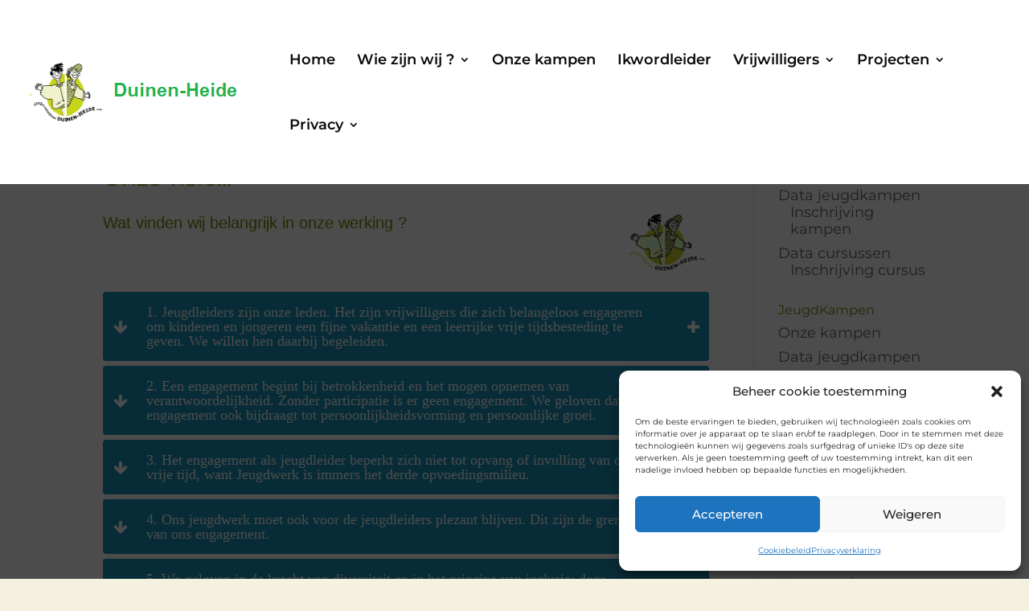

--- FILE ---
content_type: text/html; charset=UTF-8
request_url: https://www.duinen-heide.be/wie-zijn-wij/visie-op-werking/
body_size: 86558
content:
<!DOCTYPE html>
<html lang="nl-NL">
<head>
	<meta charset="UTF-8" />
<meta http-equiv="X-UA-Compatible" content="IE=edge">
	<link rel="pingback" href="https://www.duinen-heide.be/xmlrpc.php" />

	<script type="text/javascript">
		document.documentElement.className = 'js';
	</script>

	<link rel="preconnect" href="https://fonts.gstatic.com" crossorigin /><style id="et-builder-googlefonts-cached-inline">/* Original: https://fonts.googleapis.com/css?family=Montserrat:100,200,300,regular,500,600,700,800,900,100italic,200italic,300italic,italic,500italic,600italic,700italic,800italic,900italic&#038;subset=cyrillic,cyrillic-ext,latin,latin-ext,vietnamese&#038;display=swap *//* User Agent: Mozilla/5.0 (Unknown; Linux x86_64) AppleWebKit/538.1 (KHTML, like Gecko) Safari/538.1 Daum/4.1 */@font-face {font-family: 'Montserrat';font-style: italic;font-weight: 100;font-display: swap;src: url(https://fonts.gstatic.com/s/montserrat/v31/JTUFjIg1_i6t8kCHKm459Wx7xQYXK0vOoz6jq6R8aX8.ttf) format('truetype');}@font-face {font-family: 'Montserrat';font-style: italic;font-weight: 200;font-display: swap;src: url(https://fonts.gstatic.com/s/montserrat/v31/JTUFjIg1_i6t8kCHKm459Wx7xQYXK0vOoz6jqyR9aX8.ttf) format('truetype');}@font-face {font-family: 'Montserrat';font-style: italic;font-weight: 300;font-display: swap;src: url(https://fonts.gstatic.com/s/montserrat/v31/JTUFjIg1_i6t8kCHKm459Wx7xQYXK0vOoz6jq_p9aX8.ttf) format('truetype');}@font-face {font-family: 'Montserrat';font-style: italic;font-weight: 400;font-display: swap;src: url(https://fonts.gstatic.com/s/montserrat/v31/JTUFjIg1_i6t8kCHKm459Wx7xQYXK0vOoz6jq6R9aX8.ttf) format('truetype');}@font-face {font-family: 'Montserrat';font-style: italic;font-weight: 500;font-display: swap;src: url(https://fonts.gstatic.com/s/montserrat/v31/JTUFjIg1_i6t8kCHKm459Wx7xQYXK0vOoz6jq5Z9aX8.ttf) format('truetype');}@font-face {font-family: 'Montserrat';font-style: italic;font-weight: 600;font-display: swap;src: url(https://fonts.gstatic.com/s/montserrat/v31/JTUFjIg1_i6t8kCHKm459Wx7xQYXK0vOoz6jq3p6aX8.ttf) format('truetype');}@font-face {font-family: 'Montserrat';font-style: italic;font-weight: 700;font-display: swap;src: url(https://fonts.gstatic.com/s/montserrat/v31/JTUFjIg1_i6t8kCHKm459Wx7xQYXK0vOoz6jq0N6aX8.ttf) format('truetype');}@font-face {font-family: 'Montserrat';font-style: italic;font-weight: 800;font-display: swap;src: url(https://fonts.gstatic.com/s/montserrat/v31/JTUFjIg1_i6t8kCHKm459Wx7xQYXK0vOoz6jqyR6aX8.ttf) format('truetype');}@font-face {font-family: 'Montserrat';font-style: italic;font-weight: 900;font-display: swap;src: url(https://fonts.gstatic.com/s/montserrat/v31/JTUFjIg1_i6t8kCHKm459Wx7xQYXK0vOoz6jqw16aX8.ttf) format('truetype');}@font-face {font-family: 'Montserrat';font-style: normal;font-weight: 100;font-display: swap;src: url(https://fonts.gstatic.com/s/montserrat/v31/JTUHjIg1_i6t8kCHKm4532VJOt5-QNFgpCtr6Uw-.ttf) format('truetype');}@font-face {font-family: 'Montserrat';font-style: normal;font-weight: 200;font-display: swap;src: url(https://fonts.gstatic.com/s/montserrat/v31/JTUHjIg1_i6t8kCHKm4532VJOt5-QNFgpCvr6Ew-.ttf) format('truetype');}@font-face {font-family: 'Montserrat';font-style: normal;font-weight: 300;font-display: swap;src: url(https://fonts.gstatic.com/s/montserrat/v31/JTUHjIg1_i6t8kCHKm4532VJOt5-QNFgpCs16Ew-.ttf) format('truetype');}@font-face {font-family: 'Montserrat';font-style: normal;font-weight: 400;font-display: swap;src: url(https://fonts.gstatic.com/s/montserrat/v31/JTUHjIg1_i6t8kCHKm4532VJOt5-QNFgpCtr6Ew-.ttf) format('truetype');}@font-face {font-family: 'Montserrat';font-style: normal;font-weight: 500;font-display: swap;src: url(https://fonts.gstatic.com/s/montserrat/v31/JTUHjIg1_i6t8kCHKm4532VJOt5-QNFgpCtZ6Ew-.ttf) format('truetype');}@font-face {font-family: 'Montserrat';font-style: normal;font-weight: 600;font-display: swap;src: url(https://fonts.gstatic.com/s/montserrat/v31/JTUHjIg1_i6t8kCHKm4532VJOt5-QNFgpCu170w-.ttf) format('truetype');}@font-face {font-family: 'Montserrat';font-style: normal;font-weight: 700;font-display: swap;src: url(https://fonts.gstatic.com/s/montserrat/v31/JTUHjIg1_i6t8kCHKm4532VJOt5-QNFgpCuM70w-.ttf) format('truetype');}@font-face {font-family: 'Montserrat';font-style: normal;font-weight: 800;font-display: swap;src: url(https://fonts.gstatic.com/s/montserrat/v31/JTUHjIg1_i6t8kCHKm4532VJOt5-QNFgpCvr70w-.ttf) format('truetype');}@font-face {font-family: 'Montserrat';font-style: normal;font-weight: 900;font-display: swap;src: url(https://fonts.gstatic.com/s/montserrat/v31/JTUHjIg1_i6t8kCHKm4532VJOt5-QNFgpCvC70w-.ttf) format('truetype');}/* User Agent: Mozilla/5.0 (Windows NT 6.1; WOW64; rv:27.0) Gecko/20100101 Firefox/27.0 */@font-face {font-family: 'Montserrat';font-style: italic;font-weight: 100;font-display: swap;src: url(https://fonts.gstatic.com/l/font?kit=JTUFjIg1_i6t8kCHKm459Wx7xQYXK0vOoz6jq6R8aXw&skey=2d3c1187d5eede0f&v=v31) format('woff');}@font-face {font-family: 'Montserrat';font-style: italic;font-weight: 200;font-display: swap;src: url(https://fonts.gstatic.com/l/font?kit=JTUFjIg1_i6t8kCHKm459Wx7xQYXK0vOoz6jqyR9aXw&skey=2d3c1187d5eede0f&v=v31) format('woff');}@font-face {font-family: 'Montserrat';font-style: italic;font-weight: 300;font-display: swap;src: url(https://fonts.gstatic.com/l/font?kit=JTUFjIg1_i6t8kCHKm459Wx7xQYXK0vOoz6jq_p9aXw&skey=2d3c1187d5eede0f&v=v31) format('woff');}@font-face {font-family: 'Montserrat';font-style: italic;font-weight: 400;font-display: swap;src: url(https://fonts.gstatic.com/l/font?kit=JTUFjIg1_i6t8kCHKm459Wx7xQYXK0vOoz6jq6R9aXw&skey=2d3c1187d5eede0f&v=v31) format('woff');}@font-face {font-family: 'Montserrat';font-style: italic;font-weight: 500;font-display: swap;src: url(https://fonts.gstatic.com/l/font?kit=JTUFjIg1_i6t8kCHKm459Wx7xQYXK0vOoz6jq5Z9aXw&skey=2d3c1187d5eede0f&v=v31) format('woff');}@font-face {font-family: 'Montserrat';font-style: italic;font-weight: 600;font-display: swap;src: url(https://fonts.gstatic.com/l/font?kit=JTUFjIg1_i6t8kCHKm459Wx7xQYXK0vOoz6jq3p6aXw&skey=2d3c1187d5eede0f&v=v31) format('woff');}@font-face {font-family: 'Montserrat';font-style: italic;font-weight: 700;font-display: swap;src: url(https://fonts.gstatic.com/l/font?kit=JTUFjIg1_i6t8kCHKm459Wx7xQYXK0vOoz6jq0N6aXw&skey=2d3c1187d5eede0f&v=v31) format('woff');}@font-face {font-family: 'Montserrat';font-style: italic;font-weight: 800;font-display: swap;src: url(https://fonts.gstatic.com/l/font?kit=JTUFjIg1_i6t8kCHKm459Wx7xQYXK0vOoz6jqyR6aXw&skey=2d3c1187d5eede0f&v=v31) format('woff');}@font-face {font-family: 'Montserrat';font-style: italic;font-weight: 900;font-display: swap;src: url(https://fonts.gstatic.com/l/font?kit=JTUFjIg1_i6t8kCHKm459Wx7xQYXK0vOoz6jqw16aXw&skey=2d3c1187d5eede0f&v=v31) format('woff');}@font-face {font-family: 'Montserrat';font-style: normal;font-weight: 100;font-display: swap;src: url(https://fonts.gstatic.com/l/font?kit=JTUHjIg1_i6t8kCHKm4532VJOt5-QNFgpCtr6Uw9&skey=7bc19f711c0de8f&v=v31) format('woff');}@font-face {font-family: 'Montserrat';font-style: normal;font-weight: 200;font-display: swap;src: url(https://fonts.gstatic.com/l/font?kit=JTUHjIg1_i6t8kCHKm4532VJOt5-QNFgpCvr6Ew9&skey=7bc19f711c0de8f&v=v31) format('woff');}@font-face {font-family: 'Montserrat';font-style: normal;font-weight: 300;font-display: swap;src: url(https://fonts.gstatic.com/l/font?kit=JTUHjIg1_i6t8kCHKm4532VJOt5-QNFgpCs16Ew9&skey=7bc19f711c0de8f&v=v31) format('woff');}@font-face {font-family: 'Montserrat';font-style: normal;font-weight: 400;font-display: swap;src: url(https://fonts.gstatic.com/l/font?kit=JTUHjIg1_i6t8kCHKm4532VJOt5-QNFgpCtr6Ew9&skey=7bc19f711c0de8f&v=v31) format('woff');}@font-face {font-family: 'Montserrat';font-style: normal;font-weight: 500;font-display: swap;src: url(https://fonts.gstatic.com/l/font?kit=JTUHjIg1_i6t8kCHKm4532VJOt5-QNFgpCtZ6Ew9&skey=7bc19f711c0de8f&v=v31) format('woff');}@font-face {font-family: 'Montserrat';font-style: normal;font-weight: 600;font-display: swap;src: url(https://fonts.gstatic.com/l/font?kit=JTUHjIg1_i6t8kCHKm4532VJOt5-QNFgpCu170w9&skey=7bc19f711c0de8f&v=v31) format('woff');}@font-face {font-family: 'Montserrat';font-style: normal;font-weight: 700;font-display: swap;src: url(https://fonts.gstatic.com/l/font?kit=JTUHjIg1_i6t8kCHKm4532VJOt5-QNFgpCuM70w9&skey=7bc19f711c0de8f&v=v31) format('woff');}@font-face {font-family: 'Montserrat';font-style: normal;font-weight: 800;font-display: swap;src: url(https://fonts.gstatic.com/l/font?kit=JTUHjIg1_i6t8kCHKm4532VJOt5-QNFgpCvr70w9&skey=7bc19f711c0de8f&v=v31) format('woff');}@font-face {font-family: 'Montserrat';font-style: normal;font-weight: 900;font-display: swap;src: url(https://fonts.gstatic.com/l/font?kit=JTUHjIg1_i6t8kCHKm4532VJOt5-QNFgpCvC70w9&skey=7bc19f711c0de8f&v=v31) format('woff');}/* User Agent: Mozilla/5.0 (Windows NT 6.3; rv:39.0) Gecko/20100101 Firefox/39.0 */@font-face {font-family: 'Montserrat';font-style: italic;font-weight: 100;font-display: swap;src: url(https://fonts.gstatic.com/s/montserrat/v31/JTUFjIg1_i6t8kCHKm459Wx7xQYXK0vOoz6jq6R8aXo.woff2) format('woff2');}@font-face {font-family: 'Montserrat';font-style: italic;font-weight: 200;font-display: swap;src: url(https://fonts.gstatic.com/s/montserrat/v31/JTUFjIg1_i6t8kCHKm459Wx7xQYXK0vOoz6jqyR9aXo.woff2) format('woff2');}@font-face {font-family: 'Montserrat';font-style: italic;font-weight: 300;font-display: swap;src: url(https://fonts.gstatic.com/s/montserrat/v31/JTUFjIg1_i6t8kCHKm459Wx7xQYXK0vOoz6jq_p9aXo.woff2) format('woff2');}@font-face {font-family: 'Montserrat';font-style: italic;font-weight: 400;font-display: swap;src: url(https://fonts.gstatic.com/s/montserrat/v31/JTUFjIg1_i6t8kCHKm459Wx7xQYXK0vOoz6jq6R9aXo.woff2) format('woff2');}@font-face {font-family: 'Montserrat';font-style: italic;font-weight: 500;font-display: swap;src: url(https://fonts.gstatic.com/s/montserrat/v31/JTUFjIg1_i6t8kCHKm459Wx7xQYXK0vOoz6jq5Z9aXo.woff2) format('woff2');}@font-face {font-family: 'Montserrat';font-style: italic;font-weight: 600;font-display: swap;src: url(https://fonts.gstatic.com/s/montserrat/v31/JTUFjIg1_i6t8kCHKm459Wx7xQYXK0vOoz6jq3p6aXo.woff2) format('woff2');}@font-face {font-family: 'Montserrat';font-style: italic;font-weight: 700;font-display: swap;src: url(https://fonts.gstatic.com/s/montserrat/v31/JTUFjIg1_i6t8kCHKm459Wx7xQYXK0vOoz6jq0N6aXo.woff2) format('woff2');}@font-face {font-family: 'Montserrat';font-style: italic;font-weight: 800;font-display: swap;src: url(https://fonts.gstatic.com/s/montserrat/v31/JTUFjIg1_i6t8kCHKm459Wx7xQYXK0vOoz6jqyR6aXo.woff2) format('woff2');}@font-face {font-family: 'Montserrat';font-style: italic;font-weight: 900;font-display: swap;src: url(https://fonts.gstatic.com/s/montserrat/v31/JTUFjIg1_i6t8kCHKm459Wx7xQYXK0vOoz6jqw16aXo.woff2) format('woff2');}@font-face {font-family: 'Montserrat';font-style: normal;font-weight: 100;font-display: swap;src: url(https://fonts.gstatic.com/s/montserrat/v31/JTUHjIg1_i6t8kCHKm4532VJOt5-QNFgpCtr6Uw7.woff2) format('woff2');}@font-face {font-family: 'Montserrat';font-style: normal;font-weight: 200;font-display: swap;src: url(https://fonts.gstatic.com/s/montserrat/v31/JTUHjIg1_i6t8kCHKm4532VJOt5-QNFgpCvr6Ew7.woff2) format('woff2');}@font-face {font-family: 'Montserrat';font-style: normal;font-weight: 300;font-display: swap;src: url(https://fonts.gstatic.com/s/montserrat/v31/JTUHjIg1_i6t8kCHKm4532VJOt5-QNFgpCs16Ew7.woff2) format('woff2');}@font-face {font-family: 'Montserrat';font-style: normal;font-weight: 400;font-display: swap;src: url(https://fonts.gstatic.com/s/montserrat/v31/JTUHjIg1_i6t8kCHKm4532VJOt5-QNFgpCtr6Ew7.woff2) format('woff2');}@font-face {font-family: 'Montserrat';font-style: normal;font-weight: 500;font-display: swap;src: url(https://fonts.gstatic.com/s/montserrat/v31/JTUHjIg1_i6t8kCHKm4532VJOt5-QNFgpCtZ6Ew7.woff2) format('woff2');}@font-face {font-family: 'Montserrat';font-style: normal;font-weight: 600;font-display: swap;src: url(https://fonts.gstatic.com/s/montserrat/v31/JTUHjIg1_i6t8kCHKm4532VJOt5-QNFgpCu170w7.woff2) format('woff2');}@font-face {font-family: 'Montserrat';font-style: normal;font-weight: 700;font-display: swap;src: url(https://fonts.gstatic.com/s/montserrat/v31/JTUHjIg1_i6t8kCHKm4532VJOt5-QNFgpCuM70w7.woff2) format('woff2');}@font-face {font-family: 'Montserrat';font-style: normal;font-weight: 800;font-display: swap;src: url(https://fonts.gstatic.com/s/montserrat/v31/JTUHjIg1_i6t8kCHKm4532VJOt5-QNFgpCvr70w7.woff2) format('woff2');}@font-face {font-family: 'Montserrat';font-style: normal;font-weight: 900;font-display: swap;src: url(https://fonts.gstatic.com/s/montserrat/v31/JTUHjIg1_i6t8kCHKm4532VJOt5-QNFgpCvC70w7.woff2) format('woff2');}</style><meta name='robots' content='index, follow, max-image-preview:large, max-snippet:-1, max-video-preview:-1' />

	<!-- This site is optimized with the Yoast SEO plugin v26.8 - https://yoast.com/product/yoast-seo-wordpress/ -->
	<title>Onze visie... &#8212; Jeugdvakanties Duinen-Heide</title>
	<meta name="description" content="Visie van Duinen-Heide" />
	<link rel="canonical" href="https://www.duinen-heide.be/wie-zijn-wij/visie-op-werking/" />
	<script type="application/ld+json" class="yoast-schema-graph">{"@context":"https://schema.org","@graph":[{"@type":"WebPage","@id":"https://www.duinen-heide.be/wie-zijn-wij/visie-op-werking/","url":"https://www.duinen-heide.be/wie-zijn-wij/visie-op-werking/","name":"Onze visie... &#8212; Jeugdvakanties Duinen-Heide","isPartOf":{"@id":"https://www.duinen-heide.be/#website"},"primaryImageOfPage":{"@id":"https://www.duinen-heide.be/wie-zijn-wij/visie-op-werking/#primaryimage"},"image":{"@id":"https://www.duinen-heide.be/wie-zijn-wij/visie-op-werking/#primaryimage"},"thumbnailUrl":"https://www.duinen-heide.be/wp-content/uploads/JVDH-logokl.png","datePublished":"2013-12-21T23:20:20+00:00","dateModified":"2023-05-16T10:08:25+00:00","description":"Visie van Duinen-Heide","breadcrumb":{"@id":"https://www.duinen-heide.be/wie-zijn-wij/visie-op-werking/#breadcrumb"},"inLanguage":"nl-NL","potentialAction":[{"@type":"ReadAction","target":["https://www.duinen-heide.be/wie-zijn-wij/visie-op-werking/"]}]},{"@type":"ImageObject","inLanguage":"nl-NL","@id":"https://www.duinen-heide.be/wie-zijn-wij/visie-op-werking/#primaryimage","url":"https://www.duinen-heide.be/wp-content/uploads/JVDH-logokl.png","contentUrl":"https://www.duinen-heide.be/wp-content/uploads/JVDH-logokl.png"},{"@type":"BreadcrumbList","@id":"https://www.duinen-heide.be/wie-zijn-wij/visie-op-werking/#breadcrumb","itemListElement":[{"@type":"ListItem","position":1,"name":"Home","item":"https://www.duinen-heide.be/"},{"@type":"ListItem","position":2,"name":"Wie zijn wij ?","item":"https://www.duinen-heide.be/wie-zijn-wij/"},{"@type":"ListItem","position":3,"name":"Onze visie&#8230;"}]},{"@type":"WebSite","@id":"https://www.duinen-heide.be/#website","url":"https://www.duinen-heide.be/","name":"Duinen-Heide","description":"Avontuurlijke en recreatieve jeugdvakanties","alternateName":"Recreatieve en avontuurlijke jeugdvakanties","potentialAction":[{"@type":"SearchAction","target":{"@type":"EntryPoint","urlTemplate":"https://www.duinen-heide.be/?s={search_term_string}"},"query-input":{"@type":"PropertyValueSpecification","valueRequired":true,"valueName":"search_term_string"}}],"inLanguage":"nl-NL"}]}</script>
	<!-- / Yoast SEO plugin. -->


<link rel="alternate" type="application/rss+xml" title="Jeugdvakanties Duinen-Heide &raquo; feed" href="https://www.duinen-heide.be/feed/" />
<link rel="alternate" type="application/rss+xml" title="Jeugdvakanties Duinen-Heide &raquo; reacties feed" href="https://www.duinen-heide.be/comments/feed/" />
		<style>
			.lazyload,
			.lazyloading {
				max-width: 100%;
			}
		</style>
		<meta content="Divi v.4.27.5" name="generator"/><style type="text/css" media="all">
/*!
 * Font Awesome Free 6.3.0 by @fontawesome - https://fontawesome.com
 * License - https://fontawesome.com/license/free (Icons: CC BY 4.0, Fonts: SIL OFL 1.1, Code: MIT License)
 * Copyright 2023 Fonticons, Inc.
 */
.fa{font-family:var(--fa-style-family,"Font Awesome 6 Free");font-weight:var(--fa-style,900)}.fa,.fa-brands,.fa-classic,.fa-regular,.fa-sharp,.fa-solid,.fab,.far,.fas{-moz-osx-font-smoothing:grayscale;-webkit-font-smoothing:antialiased;display:var(--fa-display,inline-block);font-display:block;font-style:normal;font-variant:normal;line-height:1;text-rendering:auto}.fa-classic,.fa-regular,.fa-solid,.far,.fas{font-family:"Font Awesome 6 Free"}.fa-brands,.fab{font-family:"Font Awesome 6 Brands"}.fa-1x{font-size:1em}.fa-2x{font-size:2em}.fa-3x{font-size:3em}.fa-4x{font-size:4em}.fa-5x{font-size:5em}.fa-6x{font-size:6em}.fa-7x{font-size:7em}.fa-8x{font-size:8em}.fa-9x{font-size:9em}.fa-10x{font-size:10em}.fa-2xs{font-size:.625em;line-height:.1em;vertical-align:.225em}.fa-xs{font-size:.75em;line-height:.08333em;vertical-align:.125em}.fa-sm{font-size:.875em;line-height:.07143em;vertical-align:.05357em}.fa-lg{font-size:1.25em;line-height:.05em;vertical-align:-.075em}.fa-xl{font-size:1.5em;line-height:.04167em;vertical-align:-.125em}.fa-2xl{font-size:2em;line-height:.03125em;vertical-align:-.1875em}.fa-fw{text-align:center;width:1.25em}.fa-ul{list-style-type:none;margin-left:var(--fa-li-margin,2.5em);padding-left:0}.fa-ul>li{position:relative}.fa-li{left:calc(var(--fa-li-width, 2em)*-1);position:absolute;text-align:center;width:var(--fa-li-width,2em);line-height:inherit}.fa-border{border-radius:var(--fa-border-radius,.1em);border:var(--fa-border-width,.08em) var(--fa-border-style,solid) var(--fa-border-color,#eee);padding:var(--fa-border-padding,.2em .25em .15em)}.fa-pull-left{float:left;margin-right:var(--fa-pull-margin,.3em)}.fa-pull-right{float:right;margin-left:var(--fa-pull-margin,.3em)}.fa-beat{-webkit-animation-name:fa-beat;animation-name:fa-beat;-webkit-animation-delay:var(--fa-animation-delay,0s);animation-delay:var(--fa-animation-delay,0s);-webkit-animation-direction:var(--fa-animation-direction,normal);animation-direction:var(--fa-animation-direction,normal);-webkit-animation-duration:var(--fa-animation-duration,1s);animation-duration:var(--fa-animation-duration,1s);-webkit-animation-iteration-count:var(--fa-animation-iteration-count,infinite);animation-iteration-count:var(--fa-animation-iteration-count,infinite);-webkit-animation-timing-function:var(--fa-animation-timing,ease-in-out);animation-timing-function:var(--fa-animation-timing,ease-in-out)}.fa-bounce{-webkit-animation-name:fa-bounce;animation-name:fa-bounce;-webkit-animation-delay:var(--fa-animation-delay,0s);animation-delay:var(--fa-animation-delay,0s);-webkit-animation-direction:var(--fa-animation-direction,normal);animation-direction:var(--fa-animation-direction,normal);-webkit-animation-duration:var(--fa-animation-duration,1s);animation-duration:var(--fa-animation-duration,1s);-webkit-animation-iteration-count:var(--fa-animation-iteration-count,infinite);animation-iteration-count:var(--fa-animation-iteration-count,infinite);-webkit-animation-timing-function:var(--fa-animation-timing,cubic-bezier(.28,.84,.42,1));animation-timing-function:var(--fa-animation-timing,cubic-bezier(.28,.84,.42,1))}.fa-fade{-webkit-animation-name:fa-fade;animation-name:fa-fade;-webkit-animation-iteration-count:var(--fa-animation-iteration-count,infinite);animation-iteration-count:var(--fa-animation-iteration-count,infinite);-webkit-animation-timing-function:var(--fa-animation-timing,cubic-bezier(.4,0,.6,1));animation-timing-function:var(--fa-animation-timing,cubic-bezier(.4,0,.6,1))}.fa-beat-fade,.fa-fade{-webkit-animation-delay:var(--fa-animation-delay,0s);animation-delay:var(--fa-animation-delay,0s);-webkit-animation-direction:var(--fa-animation-direction,normal);animation-direction:var(--fa-animation-direction,normal);-webkit-animation-duration:var(--fa-animation-duration,1s);animation-duration:var(--fa-animation-duration,1s)}.fa-beat-fade{-webkit-animation-name:fa-beat-fade;animation-name:fa-beat-fade;-webkit-animation-iteration-count:var(--fa-animation-iteration-count,infinite);animation-iteration-count:var(--fa-animation-iteration-count,infinite);-webkit-animation-timing-function:var(--fa-animation-timing,cubic-bezier(.4,0,.6,1));animation-timing-function:var(--fa-animation-timing,cubic-bezier(.4,0,.6,1))}.fa-flip{-webkit-animation-name:fa-flip;animation-name:fa-flip;-webkit-animation-delay:var(--fa-animation-delay,0s);animation-delay:var(--fa-animation-delay,0s);-webkit-animation-direction:var(--fa-animation-direction,normal);animation-direction:var(--fa-animation-direction,normal);-webkit-animation-duration:var(--fa-animation-duration,1s);animation-duration:var(--fa-animation-duration,1s);-webkit-animation-iteration-count:var(--fa-animation-iteration-count,infinite);animation-iteration-count:var(--fa-animation-iteration-count,infinite);-webkit-animation-timing-function:var(--fa-animation-timing,ease-in-out);animation-timing-function:var(--fa-animation-timing,ease-in-out)}.fa-shake{-webkit-animation-name:fa-shake;animation-name:fa-shake;-webkit-animation-duration:var(--fa-animation-duration,1s);animation-duration:var(--fa-animation-duration,1s);-webkit-animation-iteration-count:var(--fa-animation-iteration-count,infinite);animation-iteration-count:var(--fa-animation-iteration-count,infinite);-webkit-animation-timing-function:var(--fa-animation-timing,linear);animation-timing-function:var(--fa-animation-timing,linear)}.fa-shake,.fa-spin{-webkit-animation-delay:var(--fa-animation-delay,0s);animation-delay:var(--fa-animation-delay,0s);-webkit-animation-direction:var(--fa-animation-direction,normal);animation-direction:var(--fa-animation-direction,normal)}.fa-spin{-webkit-animation-name:fa-spin;animation-name:fa-spin;-webkit-animation-duration:var(--fa-animation-duration,2s);animation-duration:var(--fa-animation-duration,2s);-webkit-animation-iteration-count:var(--fa-animation-iteration-count,infinite);animation-iteration-count:var(--fa-animation-iteration-count,infinite);-webkit-animation-timing-function:var(--fa-animation-timing,linear);animation-timing-function:var(--fa-animation-timing,linear)}.fa-spin-reverse{--fa-animation-direction:reverse}.fa-pulse,.fa-spin-pulse{-webkit-animation-name:fa-spin;animation-name:fa-spin;-webkit-animation-direction:var(--fa-animation-direction,normal);animation-direction:var(--fa-animation-direction,normal);-webkit-animation-duration:var(--fa-animation-duration,1s);animation-duration:var(--fa-animation-duration,1s);-webkit-animation-iteration-count:var(--fa-animation-iteration-count,infinite);animation-iteration-count:var(--fa-animation-iteration-count,infinite);-webkit-animation-timing-function:var(--fa-animation-timing,steps(8));animation-timing-function:var(--fa-animation-timing,steps(8))}@media (prefers-reduced-motion:reduce){.fa-beat,.fa-beat-fade,.fa-bounce,.fa-fade,.fa-flip,.fa-pulse,.fa-shake,.fa-spin,.fa-spin-pulse{-webkit-animation-delay:-1ms;animation-delay:-1ms;-webkit-animation-duration:1ms;animation-duration:1ms;-webkit-animation-iteration-count:1;animation-iteration-count:1;-webkit-transition-delay:0s;transition-delay:0s;-webkit-transition-duration:0s;transition-duration:0s}}@-webkit-keyframes fa-beat{0%,90%{-webkit-transform:scale(1);transform:scale(1)}45%{-webkit-transform:scale(var(--fa-beat-scale,1.25));transform:scale(var(--fa-beat-scale,1.25))}}@keyframes fa-beat{0%,90%{-webkit-transform:scale(1);transform:scale(1)}45%{-webkit-transform:scale(var(--fa-beat-scale,1.25));transform:scale(var(--fa-beat-scale,1.25))}}@-webkit-keyframes fa-bounce{0%{-webkit-transform:scale(1) translateY(0);transform:scale(1) translateY(0)}10%{-webkit-transform:scale(var(--fa-bounce-start-scale-x,1.1),var(--fa-bounce-start-scale-y,.9)) translateY(0);transform:scale(var(--fa-bounce-start-scale-x,1.1),var(--fa-bounce-start-scale-y,.9)) translateY(0)}30%{-webkit-transform:scale(var(--fa-bounce-jump-scale-x,.9),var(--fa-bounce-jump-scale-y,1.1)) translateY(var(--fa-bounce-height,-.5em));transform:scale(var(--fa-bounce-jump-scale-x,.9),var(--fa-bounce-jump-scale-y,1.1)) translateY(var(--fa-bounce-height,-.5em))}50%{-webkit-transform:scale(var(--fa-bounce-land-scale-x,1.05),var(--fa-bounce-land-scale-y,.95)) translateY(0);transform:scale(var(--fa-bounce-land-scale-x,1.05),var(--fa-bounce-land-scale-y,.95)) translateY(0)}57%{-webkit-transform:scale(1) translateY(var(--fa-bounce-rebound,-.125em));transform:scale(1) translateY(var(--fa-bounce-rebound,-.125em))}64%{-webkit-transform:scale(1) translateY(0);transform:scale(1) translateY(0)}to{-webkit-transform:scale(1) translateY(0);transform:scale(1) translateY(0)}}@keyframes fa-bounce{0%{-webkit-transform:scale(1) translateY(0);transform:scale(1) translateY(0)}10%{-webkit-transform:scale(var(--fa-bounce-start-scale-x,1.1),var(--fa-bounce-start-scale-y,.9)) translateY(0);transform:scale(var(--fa-bounce-start-scale-x,1.1),var(--fa-bounce-start-scale-y,.9)) translateY(0)}30%{-webkit-transform:scale(var(--fa-bounce-jump-scale-x,.9),var(--fa-bounce-jump-scale-y,1.1)) translateY(var(--fa-bounce-height,-.5em));transform:scale(var(--fa-bounce-jump-scale-x,.9),var(--fa-bounce-jump-scale-y,1.1)) translateY(var(--fa-bounce-height,-.5em))}50%{-webkit-transform:scale(var(--fa-bounce-land-scale-x,1.05),var(--fa-bounce-land-scale-y,.95)) translateY(0);transform:scale(var(--fa-bounce-land-scale-x,1.05),var(--fa-bounce-land-scale-y,.95)) translateY(0)}57%{-webkit-transform:scale(1) translateY(var(--fa-bounce-rebound,-.125em));transform:scale(1) translateY(var(--fa-bounce-rebound,-.125em))}64%{-webkit-transform:scale(1) translateY(0);transform:scale(1) translateY(0)}to{-webkit-transform:scale(1) translateY(0);transform:scale(1) translateY(0)}}@-webkit-keyframes fa-fade{50%{opacity:var(--fa-fade-opacity,.4)}}@keyframes fa-fade{50%{opacity:var(--fa-fade-opacity,.4)}}@-webkit-keyframes fa-beat-fade{0%,to{opacity:var(--fa-beat-fade-opacity,.4);-webkit-transform:scale(1);transform:scale(1)}50%{opacity:1;-webkit-transform:scale(var(--fa-beat-fade-scale,1.125));transform:scale(var(--fa-beat-fade-scale,1.125))}}@keyframes fa-beat-fade{0%,to{opacity:var(--fa-beat-fade-opacity,.4);-webkit-transform:scale(1);transform:scale(1)}50%{opacity:1;-webkit-transform:scale(var(--fa-beat-fade-scale,1.125));transform:scale(var(--fa-beat-fade-scale,1.125))}}@-webkit-keyframes fa-flip{50%{-webkit-transform:rotate3d(var(--fa-flip-x,0),var(--fa-flip-y,1),var(--fa-flip-z,0),var(--fa-flip-angle,-180deg));transform:rotate3d(var(--fa-flip-x,0),var(--fa-flip-y,1),var(--fa-flip-z,0),var(--fa-flip-angle,-180deg))}}@keyframes fa-flip{50%{-webkit-transform:rotate3d(var(--fa-flip-x,0),var(--fa-flip-y,1),var(--fa-flip-z,0),var(--fa-flip-angle,-180deg));transform:rotate3d(var(--fa-flip-x,0),var(--fa-flip-y,1),var(--fa-flip-z,0),var(--fa-flip-angle,-180deg))}}@-webkit-keyframes fa-shake{0%{-webkit-transform:rotate(-15deg);transform:rotate(-15deg)}4%{-webkit-transform:rotate(15deg);transform:rotate(15deg)}8%,24%{-webkit-transform:rotate(-18deg);transform:rotate(-18deg)}12%,28%{-webkit-transform:rotate(18deg);transform:rotate(18deg)}16%{-webkit-transform:rotate(-22deg);transform:rotate(-22deg)}20%{-webkit-transform:rotate(22deg);transform:rotate(22deg)}32%{-webkit-transform:rotate(-12deg);transform:rotate(-12deg)}36%{-webkit-transform:rotate(12deg);transform:rotate(12deg)}40%,to{-webkit-transform:rotate(0deg);transform:rotate(0deg)}}@keyframes fa-shake{0%{-webkit-transform:rotate(-15deg);transform:rotate(-15deg)}4%{-webkit-transform:rotate(15deg);transform:rotate(15deg)}8%,24%{-webkit-transform:rotate(-18deg);transform:rotate(-18deg)}12%,28%{-webkit-transform:rotate(18deg);transform:rotate(18deg)}16%{-webkit-transform:rotate(-22deg);transform:rotate(-22deg)}20%{-webkit-transform:rotate(22deg);transform:rotate(22deg)}32%{-webkit-transform:rotate(-12deg);transform:rotate(-12deg)}36%{-webkit-transform:rotate(12deg);transform:rotate(12deg)}40%,to{-webkit-transform:rotate(0deg);transform:rotate(0deg)}}@-webkit-keyframes fa-spin{0%{-webkit-transform:rotate(0deg);transform:rotate(0deg)}to{-webkit-transform:rotate(1turn);transform:rotate(1turn)}}@keyframes fa-spin{0%{-webkit-transform:rotate(0deg);transform:rotate(0deg)}to{-webkit-transform:rotate(1turn);transform:rotate(1turn)}}.fa-rotate-90{-webkit-transform:rotate(90deg);transform:rotate(90deg)}.fa-rotate-180{-webkit-transform:rotate(180deg);transform:rotate(180deg)}.fa-rotate-270{-webkit-transform:rotate(270deg);transform:rotate(270deg)}.fa-flip-horizontal{-webkit-transform:scaleX(-1);transform:scaleX(-1)}.fa-flip-vertical{-webkit-transform:scaleY(-1);transform:scaleY(-1)}.fa-flip-both,.fa-flip-horizontal.fa-flip-vertical{-webkit-transform:scale(-1);transform:scale(-1)}.fa-rotate-by{-webkit-transform:rotate(var(--fa-rotate-angle,none));transform:rotate(var(--fa-rotate-angle,none))}.fa-stack{display:inline-block;height:2em;line-height:2em;position:relative;vertical-align:middle;width:2.5em}.fa-stack-1x,.fa-stack-2x{left:0;position:absolute;text-align:center;width:100%;z-index:var(--fa-stack-z-index,auto)}.fa-stack-1x{line-height:inherit}.fa-stack-2x{font-size:2em}.fa-inverse{color:var(--fa-inverse,#fff)}.fa-0:before{content:"\30"}.fa-1:before{content:"\31"}.fa-2:before{content:"\32"}.fa-3:before{content:"\33"}.fa-4:before{content:"\34"}.fa-5:before{content:"\35"}.fa-6:before{content:"\36"}.fa-7:before{content:"\37"}.fa-8:before{content:"\38"}.fa-9:before{content:"\39"}.fa-fill-drip:before{content:"\f576"}.fa-arrows-to-circle:before{content:"\e4bd"}.fa-chevron-circle-right:before,.fa-circle-chevron-right:before{content:"\f138"}.fa-at:before{content:"\40"}.fa-trash-alt:before,.fa-trash-can:before{content:"\f2ed"}.fa-text-height:before{content:"\f034"}.fa-user-times:before,.fa-user-xmark:before{content:"\f235"}.fa-stethoscope:before{content:"\f0f1"}.fa-comment-alt:before,.fa-message:before{content:"\f27a"}.fa-info:before{content:"\f129"}.fa-compress-alt:before,.fa-down-left-and-up-right-to-center:before{content:"\f422"}.fa-explosion:before{content:"\e4e9"}.fa-file-alt:before,.fa-file-lines:before,.fa-file-text:before{content:"\f15c"}.fa-wave-square:before{content:"\f83e"}.fa-ring:before{content:"\f70b"}.fa-building-un:before{content:"\e4d9"}.fa-dice-three:before{content:"\f527"}.fa-calendar-alt:before,.fa-calendar-days:before{content:"\f073"}.fa-anchor-circle-check:before{content:"\e4aa"}.fa-building-circle-arrow-right:before{content:"\e4d1"}.fa-volleyball-ball:before,.fa-volleyball:before{content:"\f45f"}.fa-arrows-up-to-line:before{content:"\e4c2"}.fa-sort-desc:before,.fa-sort-down:before{content:"\f0dd"}.fa-circle-minus:before,.fa-minus-circle:before{content:"\f056"}.fa-door-open:before{content:"\f52b"}.fa-right-from-bracket:before,.fa-sign-out-alt:before{content:"\f2f5"}.fa-atom:before{content:"\f5d2"}.fa-soap:before{content:"\e06e"}.fa-heart-music-camera-bolt:before,.fa-icons:before{content:"\f86d"}.fa-microphone-alt-slash:before,.fa-microphone-lines-slash:before{content:"\f539"}.fa-bridge-circle-check:before{content:"\e4c9"}.fa-pump-medical:before{content:"\e06a"}.fa-fingerprint:before{content:"\f577"}.fa-hand-point-right:before{content:"\f0a4"}.fa-magnifying-glass-location:before,.fa-search-location:before{content:"\f689"}.fa-forward-step:before,.fa-step-forward:before{content:"\f051"}.fa-face-smile-beam:before,.fa-smile-beam:before{content:"\f5b8"}.fa-flag-checkered:before{content:"\f11e"}.fa-football-ball:before,.fa-football:before{content:"\f44e"}.fa-school-circle-exclamation:before{content:"\e56c"}.fa-crop:before{content:"\f125"}.fa-angle-double-down:before,.fa-angles-down:before{content:"\f103"}.fa-users-rectangle:before{content:"\e594"}.fa-people-roof:before{content:"\e537"}.fa-people-line:before{content:"\e534"}.fa-beer-mug-empty:before,.fa-beer:before{content:"\f0fc"}.fa-diagram-predecessor:before{content:"\e477"}.fa-arrow-up-long:before,.fa-long-arrow-up:before{content:"\f176"}.fa-burn:before,.fa-fire-flame-simple:before{content:"\f46a"}.fa-male:before,.fa-person:before{content:"\f183"}.fa-laptop:before{content:"\f109"}.fa-file-csv:before{content:"\f6dd"}.fa-menorah:before{content:"\f676"}.fa-truck-plane:before{content:"\e58f"}.fa-record-vinyl:before{content:"\f8d9"}.fa-face-grin-stars:before,.fa-grin-stars:before{content:"\f587"}.fa-bong:before{content:"\f55c"}.fa-pastafarianism:before,.fa-spaghetti-monster-flying:before{content:"\f67b"}.fa-arrow-down-up-across-line:before{content:"\e4af"}.fa-spoon:before,.fa-utensil-spoon:before{content:"\f2e5"}.fa-jar-wheat:before{content:"\e517"}.fa-envelopes-bulk:before,.fa-mail-bulk:before{content:"\f674"}.fa-file-circle-exclamation:before{content:"\e4eb"}.fa-circle-h:before,.fa-hospital-symbol:before{content:"\f47e"}.fa-pager:before{content:"\f815"}.fa-address-book:before,.fa-contact-book:before{content:"\f2b9"}.fa-strikethrough:before{content:"\f0cc"}.fa-k:before{content:"\4b"}.fa-landmark-flag:before{content:"\e51c"}.fa-pencil-alt:before,.fa-pencil:before{content:"\f303"}.fa-backward:before{content:"\f04a"}.fa-caret-right:before{content:"\f0da"}.fa-comments:before{content:"\f086"}.fa-file-clipboard:before,.fa-paste:before{content:"\f0ea"}.fa-code-pull-request:before{content:"\e13c"}.fa-clipboard-list:before{content:"\f46d"}.fa-truck-loading:before,.fa-truck-ramp-box:before{content:"\f4de"}.fa-user-check:before{content:"\f4fc"}.fa-vial-virus:before{content:"\e597"}.fa-sheet-plastic:before{content:"\e571"}.fa-blog:before{content:"\f781"}.fa-user-ninja:before{content:"\f504"}.fa-person-arrow-up-from-line:before{content:"\e539"}.fa-scroll-torah:before,.fa-torah:before{content:"\f6a0"}.fa-broom-ball:before,.fa-quidditch-broom-ball:before,.fa-quidditch:before{content:"\f458"}.fa-toggle-off:before{content:"\f204"}.fa-archive:before,.fa-box-archive:before{content:"\f187"}.fa-person-drowning:before{content:"\e545"}.fa-arrow-down-9-1:before,.fa-sort-numeric-desc:before,.fa-sort-numeric-down-alt:before{content:"\f886"}.fa-face-grin-tongue-squint:before,.fa-grin-tongue-squint:before{content:"\f58a"}.fa-spray-can:before{content:"\f5bd"}.fa-truck-monster:before{content:"\f63b"}.fa-w:before{content:"\57"}.fa-earth-africa:before,.fa-globe-africa:before{content:"\f57c"}.fa-rainbow:before{content:"\f75b"}.fa-circle-notch:before{content:"\f1ce"}.fa-tablet-alt:before,.fa-tablet-screen-button:before{content:"\f3fa"}.fa-paw:before{content:"\f1b0"}.fa-cloud:before{content:"\f0c2"}.fa-trowel-bricks:before{content:"\e58a"}.fa-face-flushed:before,.fa-flushed:before{content:"\f579"}.fa-hospital-user:before{content:"\f80d"}.fa-tent-arrow-left-right:before{content:"\e57f"}.fa-gavel:before,.fa-legal:before{content:"\f0e3"}.fa-binoculars:before{content:"\f1e5"}.fa-microphone-slash:before{content:"\f131"}.fa-box-tissue:before{content:"\e05b"}.fa-motorcycle:before{content:"\f21c"}.fa-bell-concierge:before,.fa-concierge-bell:before{content:"\f562"}.fa-pen-ruler:before,.fa-pencil-ruler:before{content:"\f5ae"}.fa-people-arrows-left-right:before,.fa-people-arrows:before{content:"\e068"}.fa-mars-and-venus-burst:before{content:"\e523"}.fa-caret-square-right:before,.fa-square-caret-right:before{content:"\f152"}.fa-cut:before,.fa-scissors:before{content:"\f0c4"}.fa-sun-plant-wilt:before{content:"\e57a"}.fa-toilets-portable:before{content:"\e584"}.fa-hockey-puck:before{content:"\f453"}.fa-table:before{content:"\f0ce"}.fa-magnifying-glass-arrow-right:before{content:"\e521"}.fa-digital-tachograph:before,.fa-tachograph-digital:before{content:"\f566"}.fa-users-slash:before{content:"\e073"}.fa-clover:before{content:"\e139"}.fa-mail-reply:before,.fa-reply:before{content:"\f3e5"}.fa-star-and-crescent:before{content:"\f699"}.fa-house-fire:before{content:"\e50c"}.fa-minus-square:before,.fa-square-minus:before{content:"\f146"}.fa-helicopter:before{content:"\f533"}.fa-compass:before{content:"\f14e"}.fa-caret-square-down:before,.fa-square-caret-down:before{content:"\f150"}.fa-file-circle-question:before{content:"\e4ef"}.fa-laptop-code:before{content:"\f5fc"}.fa-swatchbook:before{content:"\f5c3"}.fa-prescription-bottle:before{content:"\f485"}.fa-bars:before,.fa-navicon:before{content:"\f0c9"}.fa-people-group:before{content:"\e533"}.fa-hourglass-3:before,.fa-hourglass-end:before{content:"\f253"}.fa-heart-broken:before,.fa-heart-crack:before{content:"\f7a9"}.fa-external-link-square-alt:before,.fa-square-up-right:before{content:"\f360"}.fa-face-kiss-beam:before,.fa-kiss-beam:before{content:"\f597"}.fa-film:before{content:"\f008"}.fa-ruler-horizontal:before{content:"\f547"}.fa-people-robbery:before{content:"\e536"}.fa-lightbulb:before{content:"\f0eb"}.fa-caret-left:before{content:"\f0d9"}.fa-circle-exclamation:before,.fa-exclamation-circle:before{content:"\f06a"}.fa-school-circle-xmark:before{content:"\e56d"}.fa-arrow-right-from-bracket:before,.fa-sign-out:before{content:"\f08b"}.fa-chevron-circle-down:before,.fa-circle-chevron-down:before{content:"\f13a"}.fa-unlock-alt:before,.fa-unlock-keyhole:before{content:"\f13e"}.fa-cloud-showers-heavy:before{content:"\f740"}.fa-headphones-alt:before,.fa-headphones-simple:before{content:"\f58f"}.fa-sitemap:before{content:"\f0e8"}.fa-circle-dollar-to-slot:before,.fa-donate:before{content:"\f4b9"}.fa-memory:before{content:"\f538"}.fa-road-spikes:before{content:"\e568"}.fa-fire-burner:before{content:"\e4f1"}.fa-flag:before{content:"\f024"}.fa-hanukiah:before{content:"\f6e6"}.fa-feather:before{content:"\f52d"}.fa-volume-down:before,.fa-volume-low:before{content:"\f027"}.fa-comment-slash:before{content:"\f4b3"}.fa-cloud-sun-rain:before{content:"\f743"}.fa-compress:before{content:"\f066"}.fa-wheat-alt:before,.fa-wheat-awn:before{content:"\e2cd"}.fa-ankh:before{content:"\f644"}.fa-hands-holding-child:before{content:"\e4fa"}.fa-asterisk:before{content:"\2a"}.fa-check-square:before,.fa-square-check:before{content:"\f14a"}.fa-peseta-sign:before{content:"\e221"}.fa-header:before,.fa-heading:before{content:"\f1dc"}.fa-ghost:before{content:"\f6e2"}.fa-list-squares:before,.fa-list:before{content:"\f03a"}.fa-phone-square-alt:before,.fa-square-phone-flip:before{content:"\f87b"}.fa-cart-plus:before{content:"\f217"}.fa-gamepad:before{content:"\f11b"}.fa-circle-dot:before,.fa-dot-circle:before{content:"\f192"}.fa-dizzy:before,.fa-face-dizzy:before{content:"\f567"}.fa-egg:before{content:"\f7fb"}.fa-house-medical-circle-xmark:before{content:"\e513"}.fa-campground:before{content:"\f6bb"}.fa-folder-plus:before{content:"\f65e"}.fa-futbol-ball:before,.fa-futbol:before,.fa-soccer-ball:before{content:"\f1e3"}.fa-paint-brush:before,.fa-paintbrush:before{content:"\f1fc"}.fa-lock:before{content:"\f023"}.fa-gas-pump:before{content:"\f52f"}.fa-hot-tub-person:before,.fa-hot-tub:before{content:"\f593"}.fa-map-location:before,.fa-map-marked:before{content:"\f59f"}.fa-house-flood-water:before{content:"\e50e"}.fa-tree:before{content:"\f1bb"}.fa-bridge-lock:before{content:"\e4cc"}.fa-sack-dollar:before{content:"\f81d"}.fa-edit:before,.fa-pen-to-square:before{content:"\f044"}.fa-car-side:before{content:"\f5e4"}.fa-share-alt:before,.fa-share-nodes:before{content:"\f1e0"}.fa-heart-circle-minus:before{content:"\e4ff"}.fa-hourglass-2:before,.fa-hourglass-half:before{content:"\f252"}.fa-microscope:before{content:"\f610"}.fa-sink:before{content:"\e06d"}.fa-bag-shopping:before,.fa-shopping-bag:before{content:"\f290"}.fa-arrow-down-z-a:before,.fa-sort-alpha-desc:before,.fa-sort-alpha-down-alt:before{content:"\f881"}.fa-mitten:before{content:"\f7b5"}.fa-person-rays:before{content:"\e54d"}.fa-users:before{content:"\f0c0"}.fa-eye-slash:before{content:"\f070"}.fa-flask-vial:before{content:"\e4f3"}.fa-hand-paper:before,.fa-hand:before{content:"\f256"}.fa-om:before{content:"\f679"}.fa-worm:before{content:"\e599"}.fa-house-circle-xmark:before{content:"\e50b"}.fa-plug:before{content:"\f1e6"}.fa-chevron-up:before{content:"\f077"}.fa-hand-spock:before{content:"\f259"}.fa-stopwatch:before{content:"\f2f2"}.fa-face-kiss:before,.fa-kiss:before{content:"\f596"}.fa-bridge-circle-xmark:before{content:"\e4cb"}.fa-face-grin-tongue:before,.fa-grin-tongue:before{content:"\f589"}.fa-chess-bishop:before{content:"\f43a"}.fa-face-grin-wink:before,.fa-grin-wink:before{content:"\f58c"}.fa-deaf:before,.fa-deafness:before,.fa-ear-deaf:before,.fa-hard-of-hearing:before{content:"\f2a4"}.fa-road-circle-check:before{content:"\e564"}.fa-dice-five:before{content:"\f523"}.fa-rss-square:before,.fa-square-rss:before{content:"\f143"}.fa-land-mine-on:before{content:"\e51b"}.fa-i-cursor:before{content:"\f246"}.fa-stamp:before{content:"\f5bf"}.fa-stairs:before{content:"\e289"}.fa-i:before{content:"\49"}.fa-hryvnia-sign:before,.fa-hryvnia:before{content:"\f6f2"}.fa-pills:before{content:"\f484"}.fa-face-grin-wide:before,.fa-grin-alt:before{content:"\f581"}.fa-tooth:before{content:"\f5c9"}.fa-v:before{content:"\56"}.fa-bangladeshi-taka-sign:before{content:"\e2e6"}.fa-bicycle:before{content:"\f206"}.fa-rod-asclepius:before,.fa-rod-snake:before,.fa-staff-aesculapius:before,.fa-staff-snake:before{content:"\e579"}.fa-head-side-cough-slash:before{content:"\e062"}.fa-ambulance:before,.fa-truck-medical:before{content:"\f0f9"}.fa-wheat-awn-circle-exclamation:before{content:"\e598"}.fa-snowman:before{content:"\f7d0"}.fa-mortar-pestle:before{content:"\f5a7"}.fa-road-barrier:before{content:"\e562"}.fa-school:before{content:"\f549"}.fa-igloo:before{content:"\f7ae"}.fa-joint:before{content:"\f595"}.fa-angle-right:before{content:"\f105"}.fa-horse:before{content:"\f6f0"}.fa-q:before{content:"\51"}.fa-g:before{content:"\47"}.fa-notes-medical:before{content:"\f481"}.fa-temperature-2:before,.fa-temperature-half:before,.fa-thermometer-2:before,.fa-thermometer-half:before{content:"\f2c9"}.fa-dong-sign:before{content:"\e169"}.fa-capsules:before{content:"\f46b"}.fa-poo-bolt:before,.fa-poo-storm:before{content:"\f75a"}.fa-face-frown-open:before,.fa-frown-open:before{content:"\f57a"}.fa-hand-point-up:before{content:"\f0a6"}.fa-money-bill:before{content:"\f0d6"}.fa-bookmark:before{content:"\f02e"}.fa-align-justify:before{content:"\f039"}.fa-umbrella-beach:before{content:"\f5ca"}.fa-helmet-un:before{content:"\e503"}.fa-bullseye:before{content:"\f140"}.fa-bacon:before{content:"\f7e5"}.fa-hand-point-down:before{content:"\f0a7"}.fa-arrow-up-from-bracket:before{content:"\e09a"}.fa-folder-blank:before,.fa-folder:before{content:"\f07b"}.fa-file-medical-alt:before,.fa-file-waveform:before{content:"\f478"}.fa-radiation:before{content:"\f7b9"}.fa-chart-simple:before{content:"\e473"}.fa-mars-stroke:before{content:"\f229"}.fa-vial:before{content:"\f492"}.fa-dashboard:before,.fa-gauge-med:before,.fa-gauge:before,.fa-tachometer-alt-average:before{content:"\f624"}.fa-magic-wand-sparkles:before,.fa-wand-magic-sparkles:before{content:"\e2ca"}.fa-e:before{content:"\45"}.fa-pen-alt:before,.fa-pen-clip:before{content:"\f305"}.fa-bridge-circle-exclamation:before{content:"\e4ca"}.fa-user:before{content:"\f007"}.fa-school-circle-check:before{content:"\e56b"}.fa-dumpster:before{content:"\f793"}.fa-shuttle-van:before,.fa-van-shuttle:before{content:"\f5b6"}.fa-building-user:before{content:"\e4da"}.fa-caret-square-left:before,.fa-square-caret-left:before{content:"\f191"}.fa-highlighter:before{content:"\f591"}.fa-key:before{content:"\f084"}.fa-bullhorn:before{content:"\f0a1"}.fa-globe:before{content:"\f0ac"}.fa-synagogue:before{content:"\f69b"}.fa-person-half-dress:before{content:"\e548"}.fa-road-bridge:before{content:"\e563"}.fa-location-arrow:before{content:"\f124"}.fa-c:before{content:"\43"}.fa-tablet-button:before{content:"\f10a"}.fa-building-lock:before{content:"\e4d6"}.fa-pizza-slice:before{content:"\f818"}.fa-money-bill-wave:before{content:"\f53a"}.fa-area-chart:before,.fa-chart-area:before{content:"\f1fe"}.fa-house-flag:before{content:"\e50d"}.fa-person-circle-minus:before{content:"\e540"}.fa-ban:before,.fa-cancel:before{content:"\f05e"}.fa-camera-rotate:before{content:"\e0d8"}.fa-air-freshener:before,.fa-spray-can-sparkles:before{content:"\f5d0"}.fa-star:before{content:"\f005"}.fa-repeat:before{content:"\f363"}.fa-cross:before{content:"\f654"}.fa-box:before{content:"\f466"}.fa-venus-mars:before{content:"\f228"}.fa-arrow-pointer:before,.fa-mouse-pointer:before{content:"\f245"}.fa-expand-arrows-alt:before,.fa-maximize:before{content:"\f31e"}.fa-charging-station:before{content:"\f5e7"}.fa-shapes:before,.fa-triangle-circle-square:before{content:"\f61f"}.fa-random:before,.fa-shuffle:before{content:"\f074"}.fa-person-running:before,.fa-running:before{content:"\f70c"}.fa-mobile-retro:before{content:"\e527"}.fa-grip-lines-vertical:before{content:"\f7a5"}.fa-spider:before{content:"\f717"}.fa-hands-bound:before{content:"\e4f9"}.fa-file-invoice-dollar:before{content:"\f571"}.fa-plane-circle-exclamation:before{content:"\e556"}.fa-x-ray:before{content:"\f497"}.fa-spell-check:before{content:"\f891"}.fa-slash:before{content:"\f715"}.fa-computer-mouse:before,.fa-mouse:before{content:"\f8cc"}.fa-arrow-right-to-bracket:before,.fa-sign-in:before{content:"\f090"}.fa-shop-slash:before,.fa-store-alt-slash:before{content:"\e070"}.fa-server:before{content:"\f233"}.fa-virus-covid-slash:before{content:"\e4a9"}.fa-shop-lock:before{content:"\e4a5"}.fa-hourglass-1:before,.fa-hourglass-start:before{content:"\f251"}.fa-blender-phone:before{content:"\f6b6"}.fa-building-wheat:before{content:"\e4db"}.fa-person-breastfeeding:before{content:"\e53a"}.fa-right-to-bracket:before,.fa-sign-in-alt:before{content:"\f2f6"}.fa-venus:before{content:"\f221"}.fa-passport:before{content:"\f5ab"}.fa-heart-pulse:before,.fa-heartbeat:before{content:"\f21e"}.fa-people-carry-box:before,.fa-people-carry:before{content:"\f4ce"}.fa-temperature-high:before{content:"\f769"}.fa-microchip:before{content:"\f2db"}.fa-crown:before{content:"\f521"}.fa-weight-hanging:before{content:"\f5cd"}.fa-xmarks-lines:before{content:"\e59a"}.fa-file-prescription:before{content:"\f572"}.fa-weight-scale:before,.fa-weight:before{content:"\f496"}.fa-user-friends:before,.fa-user-group:before{content:"\f500"}.fa-arrow-up-a-z:before,.fa-sort-alpha-up:before{content:"\f15e"}.fa-chess-knight:before{content:"\f441"}.fa-face-laugh-squint:before,.fa-laugh-squint:before{content:"\f59b"}.fa-wheelchair:before{content:"\f193"}.fa-arrow-circle-up:before,.fa-circle-arrow-up:before{content:"\f0aa"}.fa-toggle-on:before{content:"\f205"}.fa-person-walking:before,.fa-walking:before{content:"\f554"}.fa-l:before{content:"\4c"}.fa-fire:before{content:"\f06d"}.fa-bed-pulse:before,.fa-procedures:before{content:"\f487"}.fa-shuttle-space:before,.fa-space-shuttle:before{content:"\f197"}.fa-face-laugh:before,.fa-laugh:before{content:"\f599"}.fa-folder-open:before{content:"\f07c"}.fa-heart-circle-plus:before{content:"\e500"}.fa-code-fork:before{content:"\e13b"}.fa-city:before{content:"\f64f"}.fa-microphone-alt:before,.fa-microphone-lines:before{content:"\f3c9"}.fa-pepper-hot:before{content:"\f816"}.fa-unlock:before{content:"\f09c"}.fa-colon-sign:before{content:"\e140"}.fa-headset:before{content:"\f590"}.fa-store-slash:before{content:"\e071"}.fa-road-circle-xmark:before{content:"\e566"}.fa-user-minus:before{content:"\f503"}.fa-mars-stroke-up:before,.fa-mars-stroke-v:before{content:"\f22a"}.fa-champagne-glasses:before,.fa-glass-cheers:before{content:"\f79f"}.fa-clipboard:before{content:"\f328"}.fa-house-circle-exclamation:before{content:"\e50a"}.fa-file-arrow-up:before,.fa-file-upload:before{content:"\f574"}.fa-wifi-3:before,.fa-wifi-strong:before,.fa-wifi:before{content:"\f1eb"}.fa-bath:before,.fa-bathtub:before{content:"\f2cd"}.fa-underline:before{content:"\f0cd"}.fa-user-edit:before,.fa-user-pen:before{content:"\f4ff"}.fa-signature:before{content:"\f5b7"}.fa-stroopwafel:before{content:"\f551"}.fa-bold:before{content:"\f032"}.fa-anchor-lock:before{content:"\e4ad"}.fa-building-ngo:before{content:"\e4d7"}.fa-manat-sign:before{content:"\e1d5"}.fa-not-equal:before{content:"\f53e"}.fa-border-style:before,.fa-border-top-left:before{content:"\f853"}.fa-map-location-dot:before,.fa-map-marked-alt:before{content:"\f5a0"}.fa-jedi:before{content:"\f669"}.fa-poll:before,.fa-square-poll-vertical:before{content:"\f681"}.fa-mug-hot:before{content:"\f7b6"}.fa-battery-car:before,.fa-car-battery:before{content:"\f5df"}.fa-gift:before{content:"\f06b"}.fa-dice-two:before{content:"\f528"}.fa-chess-queen:before{content:"\f445"}.fa-glasses:before{content:"\f530"}.fa-chess-board:before{content:"\f43c"}.fa-building-circle-check:before{content:"\e4d2"}.fa-person-chalkboard:before{content:"\e53d"}.fa-mars-stroke-h:before,.fa-mars-stroke-right:before{content:"\f22b"}.fa-hand-back-fist:before,.fa-hand-rock:before{content:"\f255"}.fa-caret-square-up:before,.fa-square-caret-up:before{content:"\f151"}.fa-cloud-showers-water:before{content:"\e4e4"}.fa-bar-chart:before,.fa-chart-bar:before{content:"\f080"}.fa-hands-bubbles:before,.fa-hands-wash:before{content:"\e05e"}.fa-less-than-equal:before{content:"\f537"}.fa-train:before{content:"\f238"}.fa-eye-low-vision:before,.fa-low-vision:before{content:"\f2a8"}.fa-crow:before{content:"\f520"}.fa-sailboat:before{content:"\e445"}.fa-window-restore:before{content:"\f2d2"}.fa-plus-square:before,.fa-square-plus:before{content:"\f0fe"}.fa-torii-gate:before{content:"\f6a1"}.fa-frog:before{content:"\f52e"}.fa-bucket:before{content:"\e4cf"}.fa-image:before{content:"\f03e"}.fa-microphone:before{content:"\f130"}.fa-cow:before{content:"\f6c8"}.fa-caret-up:before{content:"\f0d8"}.fa-screwdriver:before{content:"\f54a"}.fa-folder-closed:before{content:"\e185"}.fa-house-tsunami:before{content:"\e515"}.fa-square-nfi:before{content:"\e576"}.fa-arrow-up-from-ground-water:before{content:"\e4b5"}.fa-glass-martini-alt:before,.fa-martini-glass:before{content:"\f57b"}.fa-rotate-back:before,.fa-rotate-backward:before,.fa-rotate-left:before,.fa-undo-alt:before{content:"\f2ea"}.fa-columns:before,.fa-table-columns:before{content:"\f0db"}.fa-lemon:before{content:"\f094"}.fa-head-side-mask:before{content:"\e063"}.fa-handshake:before{content:"\f2b5"}.fa-gem:before{content:"\f3a5"}.fa-dolly-box:before,.fa-dolly:before{content:"\f472"}.fa-smoking:before{content:"\f48d"}.fa-compress-arrows-alt:before,.fa-minimize:before{content:"\f78c"}.fa-monument:before{content:"\f5a6"}.fa-snowplow:before{content:"\f7d2"}.fa-angle-double-right:before,.fa-angles-right:before{content:"\f101"}.fa-cannabis:before{content:"\f55f"}.fa-circle-play:before,.fa-play-circle:before{content:"\f144"}.fa-tablets:before{content:"\f490"}.fa-ethernet:before{content:"\f796"}.fa-eur:before,.fa-euro-sign:before,.fa-euro:before{content:"\f153"}.fa-chair:before{content:"\f6c0"}.fa-check-circle:before,.fa-circle-check:before{content:"\f058"}.fa-circle-stop:before,.fa-stop-circle:before{content:"\f28d"}.fa-compass-drafting:before,.fa-drafting-compass:before{content:"\f568"}.fa-plate-wheat:before{content:"\e55a"}.fa-icicles:before{content:"\f7ad"}.fa-person-shelter:before{content:"\e54f"}.fa-neuter:before{content:"\f22c"}.fa-id-badge:before{content:"\f2c1"}.fa-marker:before{content:"\f5a1"}.fa-face-laugh-beam:before,.fa-laugh-beam:before{content:"\f59a"}.fa-helicopter-symbol:before{content:"\e502"}.fa-universal-access:before{content:"\f29a"}.fa-chevron-circle-up:before,.fa-circle-chevron-up:before{content:"\f139"}.fa-lari-sign:before{content:"\e1c8"}.fa-volcano:before{content:"\f770"}.fa-person-walking-dashed-line-arrow-right:before{content:"\e553"}.fa-gbp:before,.fa-pound-sign:before,.fa-sterling-sign:before{content:"\f154"}.fa-viruses:before{content:"\e076"}.fa-square-person-confined:before{content:"\e577"}.fa-user-tie:before{content:"\f508"}.fa-arrow-down-long:before,.fa-long-arrow-down:before{content:"\f175"}.fa-tent-arrow-down-to-line:before{content:"\e57e"}.fa-certificate:before{content:"\f0a3"}.fa-mail-reply-all:before,.fa-reply-all:before{content:"\f122"}.fa-suitcase:before{content:"\f0f2"}.fa-person-skating:before,.fa-skating:before{content:"\f7c5"}.fa-filter-circle-dollar:before,.fa-funnel-dollar:before{content:"\f662"}.fa-camera-retro:before{content:"\f083"}.fa-arrow-circle-down:before,.fa-circle-arrow-down:before{content:"\f0ab"}.fa-arrow-right-to-file:before,.fa-file-import:before{content:"\f56f"}.fa-external-link-square:before,.fa-square-arrow-up-right:before{content:"\f14c"}.fa-box-open:before{content:"\f49e"}.fa-scroll:before{content:"\f70e"}.fa-spa:before{content:"\f5bb"}.fa-location-pin-lock:before{content:"\e51f"}.fa-pause:before{content:"\f04c"}.fa-hill-avalanche:before{content:"\e507"}.fa-temperature-0:before,.fa-temperature-empty:before,.fa-thermometer-0:before,.fa-thermometer-empty:before{content:"\f2cb"}.fa-bomb:before{content:"\f1e2"}.fa-registered:before{content:"\f25d"}.fa-address-card:before,.fa-contact-card:before,.fa-vcard:before{content:"\f2bb"}.fa-balance-scale-right:before,.fa-scale-unbalanced-flip:before{content:"\f516"}.fa-subscript:before{content:"\f12c"}.fa-diamond-turn-right:before,.fa-directions:before{content:"\f5eb"}.fa-burst:before{content:"\e4dc"}.fa-house-laptop:before,.fa-laptop-house:before{content:"\e066"}.fa-face-tired:before,.fa-tired:before{content:"\f5c8"}.fa-money-bills:before{content:"\e1f3"}.fa-smog:before{content:"\f75f"}.fa-crutch:before{content:"\f7f7"}.fa-cloud-arrow-up:before,.fa-cloud-upload-alt:before,.fa-cloud-upload:before{content:"\f0ee"}.fa-palette:before{content:"\f53f"}.fa-arrows-turn-right:before{content:"\e4c0"}.fa-vest:before{content:"\e085"}.fa-ferry:before{content:"\e4ea"}.fa-arrows-down-to-people:before{content:"\e4b9"}.fa-seedling:before,.fa-sprout:before{content:"\f4d8"}.fa-arrows-alt-h:before,.fa-left-right:before{content:"\f337"}.fa-boxes-packing:before{content:"\e4c7"}.fa-arrow-circle-left:before,.fa-circle-arrow-left:before{content:"\f0a8"}.fa-group-arrows-rotate:before{content:"\e4f6"}.fa-bowl-food:before{content:"\e4c6"}.fa-candy-cane:before{content:"\f786"}.fa-arrow-down-wide-short:before,.fa-sort-amount-asc:before,.fa-sort-amount-down:before{content:"\f160"}.fa-cloud-bolt:before,.fa-thunderstorm:before{content:"\f76c"}.fa-remove-format:before,.fa-text-slash:before{content:"\f87d"}.fa-face-smile-wink:before,.fa-smile-wink:before{content:"\f4da"}.fa-file-word:before{content:"\f1c2"}.fa-file-powerpoint:before{content:"\f1c4"}.fa-arrows-h:before,.fa-arrows-left-right:before{content:"\f07e"}.fa-house-lock:before{content:"\e510"}.fa-cloud-arrow-down:before,.fa-cloud-download-alt:before,.fa-cloud-download:before{content:"\f0ed"}.fa-children:before{content:"\e4e1"}.fa-blackboard:before,.fa-chalkboard:before{content:"\f51b"}.fa-user-alt-slash:before,.fa-user-large-slash:before{content:"\f4fa"}.fa-envelope-open:before{content:"\f2b6"}.fa-handshake-alt-slash:before,.fa-handshake-simple-slash:before{content:"\e05f"}.fa-mattress-pillow:before{content:"\e525"}.fa-guarani-sign:before{content:"\e19a"}.fa-arrows-rotate:before,.fa-refresh:before,.fa-sync:before{content:"\f021"}.fa-fire-extinguisher:before{content:"\f134"}.fa-cruzeiro-sign:before{content:"\e152"}.fa-greater-than-equal:before{content:"\f532"}.fa-shield-alt:before,.fa-shield-halved:before{content:"\f3ed"}.fa-atlas:before,.fa-book-atlas:before{content:"\f558"}.fa-virus:before{content:"\e074"}.fa-envelope-circle-check:before{content:"\e4e8"}.fa-layer-group:before{content:"\f5fd"}.fa-arrows-to-dot:before{content:"\e4be"}.fa-archway:before{content:"\f557"}.fa-heart-circle-check:before{content:"\e4fd"}.fa-house-chimney-crack:before,.fa-house-damage:before{content:"\f6f1"}.fa-file-archive:before,.fa-file-zipper:before{content:"\f1c6"}.fa-square:before{content:"\f0c8"}.fa-glass-martini:before,.fa-martini-glass-empty:before{content:"\f000"}.fa-couch:before{content:"\f4b8"}.fa-cedi-sign:before{content:"\e0df"}.fa-italic:before{content:"\f033"}.fa-church:before{content:"\f51d"}.fa-comments-dollar:before{content:"\f653"}.fa-democrat:before{content:"\f747"}.fa-z:before{content:"\5a"}.fa-person-skiing:before,.fa-skiing:before{content:"\f7c9"}.fa-road-lock:before{content:"\e567"}.fa-a:before{content:"\41"}.fa-temperature-arrow-down:before,.fa-temperature-down:before{content:"\e03f"}.fa-feather-alt:before,.fa-feather-pointed:before{content:"\f56b"}.fa-p:before{content:"\50"}.fa-snowflake:before{content:"\f2dc"}.fa-newspaper:before{content:"\f1ea"}.fa-ad:before,.fa-rectangle-ad:before{content:"\f641"}.fa-arrow-circle-right:before,.fa-circle-arrow-right:before{content:"\f0a9"}.fa-filter-circle-xmark:before{content:"\e17b"}.fa-locust:before{content:"\e520"}.fa-sort:before,.fa-unsorted:before{content:"\f0dc"}.fa-list-1-2:before,.fa-list-numeric:before,.fa-list-ol:before{content:"\f0cb"}.fa-person-dress-burst:before{content:"\e544"}.fa-money-check-alt:before,.fa-money-check-dollar:before{content:"\f53d"}.fa-vector-square:before{content:"\f5cb"}.fa-bread-slice:before{content:"\f7ec"}.fa-language:before{content:"\f1ab"}.fa-face-kiss-wink-heart:before,.fa-kiss-wink-heart:before{content:"\f598"}.fa-filter:before{content:"\f0b0"}.fa-question:before{content:"\3f"}.fa-file-signature:before{content:"\f573"}.fa-arrows-alt:before,.fa-up-down-left-right:before{content:"\f0b2"}.fa-house-chimney-user:before{content:"\e065"}.fa-hand-holding-heart:before{content:"\f4be"}.fa-puzzle-piece:before{content:"\f12e"}.fa-money-check:before{content:"\f53c"}.fa-star-half-alt:before,.fa-star-half-stroke:before{content:"\f5c0"}.fa-code:before{content:"\f121"}.fa-glass-whiskey:before,.fa-whiskey-glass:before{content:"\f7a0"}.fa-building-circle-exclamation:before{content:"\e4d3"}.fa-magnifying-glass-chart:before{content:"\e522"}.fa-arrow-up-right-from-square:before,.fa-external-link:before{content:"\f08e"}.fa-cubes-stacked:before{content:"\e4e6"}.fa-krw:before,.fa-won-sign:before,.fa-won:before{content:"\f159"}.fa-virus-covid:before{content:"\e4a8"}.fa-austral-sign:before{content:"\e0a9"}.fa-f:before{content:"\46"}.fa-leaf:before{content:"\f06c"}.fa-road:before{content:"\f018"}.fa-cab:before,.fa-taxi:before{content:"\f1ba"}.fa-person-circle-plus:before{content:"\e541"}.fa-chart-pie:before,.fa-pie-chart:before{content:"\f200"}.fa-bolt-lightning:before{content:"\e0b7"}.fa-sack-xmark:before{content:"\e56a"}.fa-file-excel:before{content:"\f1c3"}.fa-file-contract:before{content:"\f56c"}.fa-fish-fins:before{content:"\e4f2"}.fa-building-flag:before{content:"\e4d5"}.fa-face-grin-beam:before,.fa-grin-beam:before{content:"\f582"}.fa-object-ungroup:before{content:"\f248"}.fa-poop:before{content:"\f619"}.fa-location-pin:before,.fa-map-marker:before{content:"\f041"}.fa-kaaba:before{content:"\f66b"}.fa-toilet-paper:before{content:"\f71e"}.fa-hard-hat:before,.fa-hat-hard:before,.fa-helmet-safety:before{content:"\f807"}.fa-eject:before{content:"\f052"}.fa-arrow-alt-circle-right:before,.fa-circle-right:before{content:"\f35a"}.fa-plane-circle-check:before{content:"\e555"}.fa-face-rolling-eyes:before,.fa-meh-rolling-eyes:before{content:"\f5a5"}.fa-object-group:before{content:"\f247"}.fa-chart-line:before,.fa-line-chart:before{content:"\f201"}.fa-mask-ventilator:before{content:"\e524"}.fa-arrow-right:before{content:"\f061"}.fa-map-signs:before,.fa-signs-post:before{content:"\f277"}.fa-cash-register:before{content:"\f788"}.fa-person-circle-question:before{content:"\e542"}.fa-h:before{content:"\48"}.fa-tarp:before{content:"\e57b"}.fa-screwdriver-wrench:before,.fa-tools:before{content:"\f7d9"}.fa-arrows-to-eye:before{content:"\e4bf"}.fa-plug-circle-bolt:before{content:"\e55b"}.fa-heart:before{content:"\f004"}.fa-mars-and-venus:before{content:"\f224"}.fa-home-user:before,.fa-house-user:before{content:"\e1b0"}.fa-dumpster-fire:before{content:"\f794"}.fa-house-crack:before{content:"\e3b1"}.fa-cocktail:before,.fa-martini-glass-citrus:before{content:"\f561"}.fa-face-surprise:before,.fa-surprise:before{content:"\f5c2"}.fa-bottle-water:before{content:"\e4c5"}.fa-circle-pause:before,.fa-pause-circle:before{content:"\f28b"}.fa-toilet-paper-slash:before{content:"\e072"}.fa-apple-alt:before,.fa-apple-whole:before{content:"\f5d1"}.fa-kitchen-set:before{content:"\e51a"}.fa-r:before{content:"\52"}.fa-temperature-1:before,.fa-temperature-quarter:before,.fa-thermometer-1:before,.fa-thermometer-quarter:before{content:"\f2ca"}.fa-cube:before{content:"\f1b2"}.fa-bitcoin-sign:before{content:"\e0b4"}.fa-shield-dog:before{content:"\e573"}.fa-solar-panel:before{content:"\f5ba"}.fa-lock-open:before{content:"\f3c1"}.fa-elevator:before{content:"\e16d"}.fa-money-bill-transfer:before{content:"\e528"}.fa-money-bill-trend-up:before{content:"\e529"}.fa-house-flood-water-circle-arrow-right:before{content:"\e50f"}.fa-poll-h:before,.fa-square-poll-horizontal:before{content:"\f682"}.fa-circle:before{content:"\f111"}.fa-backward-fast:before,.fa-fast-backward:before{content:"\f049"}.fa-recycle:before{content:"\f1b8"}.fa-user-astronaut:before{content:"\f4fb"}.fa-plane-slash:before{content:"\e069"}.fa-trademark:before{content:"\f25c"}.fa-basketball-ball:before,.fa-basketball:before{content:"\f434"}.fa-satellite-dish:before{content:"\f7c0"}.fa-arrow-alt-circle-up:before,.fa-circle-up:before{content:"\f35b"}.fa-mobile-alt:before,.fa-mobile-screen-button:before{content:"\f3cd"}.fa-volume-high:before,.fa-volume-up:before{content:"\f028"}.fa-users-rays:before{content:"\e593"}.fa-wallet:before{content:"\f555"}.fa-clipboard-check:before{content:"\f46c"}.fa-file-audio:before{content:"\f1c7"}.fa-burger:before,.fa-hamburger:before{content:"\f805"}.fa-wrench:before{content:"\f0ad"}.fa-bugs:before{content:"\e4d0"}.fa-rupee-sign:before,.fa-rupee:before{content:"\f156"}.fa-file-image:before{content:"\f1c5"}.fa-circle-question:before,.fa-question-circle:before{content:"\f059"}.fa-plane-departure:before{content:"\f5b0"}.fa-handshake-slash:before{content:"\e060"}.fa-book-bookmark:before{content:"\e0bb"}.fa-code-branch:before{content:"\f126"}.fa-hat-cowboy:before{content:"\f8c0"}.fa-bridge:before{content:"\e4c8"}.fa-phone-alt:before,.fa-phone-flip:before{content:"\f879"}.fa-truck-front:before{content:"\e2b7"}.fa-cat:before{content:"\f6be"}.fa-anchor-circle-exclamation:before{content:"\e4ab"}.fa-truck-field:before{content:"\e58d"}.fa-route:before{content:"\f4d7"}.fa-clipboard-question:before{content:"\e4e3"}.fa-panorama:before{content:"\e209"}.fa-comment-medical:before{content:"\f7f5"}.fa-teeth-open:before{content:"\f62f"}.fa-file-circle-minus:before{content:"\e4ed"}.fa-tags:before{content:"\f02c"}.fa-wine-glass:before{content:"\f4e3"}.fa-fast-forward:before,.fa-forward-fast:before{content:"\f050"}.fa-face-meh-blank:before,.fa-meh-blank:before{content:"\f5a4"}.fa-parking:before,.fa-square-parking:before{content:"\f540"}.fa-house-signal:before{content:"\e012"}.fa-bars-progress:before,.fa-tasks-alt:before{content:"\f828"}.fa-faucet-drip:before{content:"\e006"}.fa-cart-flatbed:before,.fa-dolly-flatbed:before{content:"\f474"}.fa-ban-smoking:before,.fa-smoking-ban:before{content:"\f54d"}.fa-terminal:before{content:"\f120"}.fa-mobile-button:before{content:"\f10b"}.fa-house-medical-flag:before{content:"\e514"}.fa-basket-shopping:before,.fa-shopping-basket:before{content:"\f291"}.fa-tape:before{content:"\f4db"}.fa-bus-alt:before,.fa-bus-simple:before{content:"\f55e"}.fa-eye:before{content:"\f06e"}.fa-face-sad-cry:before,.fa-sad-cry:before{content:"\f5b3"}.fa-audio-description:before{content:"\f29e"}.fa-person-military-to-person:before{content:"\e54c"}.fa-file-shield:before{content:"\e4f0"}.fa-user-slash:before{content:"\f506"}.fa-pen:before{content:"\f304"}.fa-tower-observation:before{content:"\e586"}.fa-file-code:before{content:"\f1c9"}.fa-signal-5:before,.fa-signal-perfect:before,.fa-signal:before{content:"\f012"}.fa-bus:before{content:"\f207"}.fa-heart-circle-xmark:before{content:"\e501"}.fa-home-lg:before,.fa-house-chimney:before{content:"\e3af"}.fa-window-maximize:before{content:"\f2d0"}.fa-face-frown:before,.fa-frown:before{content:"\f119"}.fa-prescription:before{content:"\f5b1"}.fa-shop:before,.fa-store-alt:before{content:"\f54f"}.fa-floppy-disk:before,.fa-save:before{content:"\f0c7"}.fa-vihara:before{content:"\f6a7"}.fa-balance-scale-left:before,.fa-scale-unbalanced:before{content:"\f515"}.fa-sort-asc:before,.fa-sort-up:before{content:"\f0de"}.fa-comment-dots:before,.fa-commenting:before{content:"\f4ad"}.fa-plant-wilt:before{content:"\e5aa"}.fa-diamond:before{content:"\f219"}.fa-face-grin-squint:before,.fa-grin-squint:before{content:"\f585"}.fa-hand-holding-dollar:before,.fa-hand-holding-usd:before{content:"\f4c0"}.fa-bacterium:before{content:"\e05a"}.fa-hand-pointer:before{content:"\f25a"}.fa-drum-steelpan:before{content:"\f56a"}.fa-hand-scissors:before{content:"\f257"}.fa-hands-praying:before,.fa-praying-hands:before{content:"\f684"}.fa-arrow-right-rotate:before,.fa-arrow-rotate-forward:before,.fa-arrow-rotate-right:before,.fa-redo:before{content:"\f01e"}.fa-biohazard:before{content:"\f780"}.fa-location-crosshairs:before,.fa-location:before{content:"\f601"}.fa-mars-double:before{content:"\f227"}.fa-child-dress:before{content:"\e59c"}.fa-users-between-lines:before{content:"\e591"}.fa-lungs-virus:before{content:"\e067"}.fa-face-grin-tears:before,.fa-grin-tears:before{content:"\f588"}.fa-phone:before{content:"\f095"}.fa-calendar-times:before,.fa-calendar-xmark:before{content:"\f273"}.fa-child-reaching:before{content:"\e59d"}.fa-head-side-virus:before{content:"\e064"}.fa-user-cog:before,.fa-user-gear:before{content:"\f4fe"}.fa-arrow-up-1-9:before,.fa-sort-numeric-up:before{content:"\f163"}.fa-door-closed:before{content:"\f52a"}.fa-shield-virus:before{content:"\e06c"}.fa-dice-six:before{content:"\f526"}.fa-mosquito-net:before{content:"\e52c"}.fa-bridge-water:before{content:"\e4ce"}.fa-person-booth:before{content:"\f756"}.fa-text-width:before{content:"\f035"}.fa-hat-wizard:before{content:"\f6e8"}.fa-pen-fancy:before{content:"\f5ac"}.fa-digging:before,.fa-person-digging:before{content:"\f85e"}.fa-trash:before{content:"\f1f8"}.fa-gauge-simple-med:before,.fa-gauge-simple:before,.fa-tachometer-average:before{content:"\f629"}.fa-book-medical:before{content:"\f7e6"}.fa-poo:before{content:"\f2fe"}.fa-quote-right-alt:before,.fa-quote-right:before{content:"\f10e"}.fa-shirt:before,.fa-t-shirt:before,.fa-tshirt:before{content:"\f553"}.fa-cubes:before{content:"\f1b3"}.fa-divide:before{content:"\f529"}.fa-tenge-sign:before,.fa-tenge:before{content:"\f7d7"}.fa-headphones:before{content:"\f025"}.fa-hands-holding:before{content:"\f4c2"}.fa-hands-clapping:before{content:"\e1a8"}.fa-republican:before{content:"\f75e"}.fa-arrow-left:before{content:"\f060"}.fa-person-circle-xmark:before{content:"\e543"}.fa-ruler:before{content:"\f545"}.fa-align-left:before{content:"\f036"}.fa-dice-d6:before{content:"\f6d1"}.fa-restroom:before{content:"\f7bd"}.fa-j:before{content:"\4a"}.fa-users-viewfinder:before{content:"\e595"}.fa-file-video:before{content:"\f1c8"}.fa-external-link-alt:before,.fa-up-right-from-square:before{content:"\f35d"}.fa-table-cells:before,.fa-th:before{content:"\f00a"}.fa-file-pdf:before{content:"\f1c1"}.fa-bible:before,.fa-book-bible:before{content:"\f647"}.fa-o:before{content:"\4f"}.fa-medkit:before,.fa-suitcase-medical:before{content:"\f0fa"}.fa-user-secret:before{content:"\f21b"}.fa-otter:before{content:"\f700"}.fa-female:before,.fa-person-dress:before{content:"\f182"}.fa-comment-dollar:before{content:"\f651"}.fa-briefcase-clock:before,.fa-business-time:before{content:"\f64a"}.fa-table-cells-large:before,.fa-th-large:before{content:"\f009"}.fa-book-tanakh:before,.fa-tanakh:before{content:"\f827"}.fa-phone-volume:before,.fa-volume-control-phone:before{content:"\f2a0"}.fa-hat-cowboy-side:before{content:"\f8c1"}.fa-clipboard-user:before{content:"\f7f3"}.fa-child:before{content:"\f1ae"}.fa-lira-sign:before{content:"\f195"}.fa-satellite:before{content:"\f7bf"}.fa-plane-lock:before{content:"\e558"}.fa-tag:before{content:"\f02b"}.fa-comment:before{content:"\f075"}.fa-birthday-cake:before,.fa-cake-candles:before,.fa-cake:before{content:"\f1fd"}.fa-envelope:before{content:"\f0e0"}.fa-angle-double-up:before,.fa-angles-up:before{content:"\f102"}.fa-paperclip:before{content:"\f0c6"}.fa-arrow-right-to-city:before{content:"\e4b3"}.fa-ribbon:before{content:"\f4d6"}.fa-lungs:before{content:"\f604"}.fa-arrow-up-9-1:before,.fa-sort-numeric-up-alt:before{content:"\f887"}.fa-litecoin-sign:before{content:"\e1d3"}.fa-border-none:before{content:"\f850"}.fa-circle-nodes:before{content:"\e4e2"}.fa-parachute-box:before{content:"\f4cd"}.fa-indent:before{content:"\f03c"}.fa-truck-field-un:before{content:"\e58e"}.fa-hourglass-empty:before,.fa-hourglass:before{content:"\f254"}.fa-mountain:before{content:"\f6fc"}.fa-user-doctor:before,.fa-user-md:before{content:"\f0f0"}.fa-circle-info:before,.fa-info-circle:before{content:"\f05a"}.fa-cloud-meatball:before{content:"\f73b"}.fa-camera-alt:before,.fa-camera:before{content:"\f030"}.fa-square-virus:before{content:"\e578"}.fa-meteor:before{content:"\f753"}.fa-car-on:before{content:"\e4dd"}.fa-sleigh:before{content:"\f7cc"}.fa-arrow-down-1-9:before,.fa-sort-numeric-asc:before,.fa-sort-numeric-down:before{content:"\f162"}.fa-hand-holding-droplet:before,.fa-hand-holding-water:before{content:"\f4c1"}.fa-water:before{content:"\f773"}.fa-calendar-check:before{content:"\f274"}.fa-braille:before{content:"\f2a1"}.fa-prescription-bottle-alt:before,.fa-prescription-bottle-medical:before{content:"\f486"}.fa-landmark:before{content:"\f66f"}.fa-truck:before{content:"\f0d1"}.fa-crosshairs:before{content:"\f05b"}.fa-person-cane:before{content:"\e53c"}.fa-tent:before{content:"\e57d"}.fa-vest-patches:before{content:"\e086"}.fa-check-double:before{content:"\f560"}.fa-arrow-down-a-z:before,.fa-sort-alpha-asc:before,.fa-sort-alpha-down:before{content:"\f15d"}.fa-money-bill-wheat:before{content:"\e52a"}.fa-cookie:before{content:"\f563"}.fa-arrow-left-rotate:before,.fa-arrow-rotate-back:before,.fa-arrow-rotate-backward:before,.fa-arrow-rotate-left:before,.fa-undo:before{content:"\f0e2"}.fa-hard-drive:before,.fa-hdd:before{content:"\f0a0"}.fa-face-grin-squint-tears:before,.fa-grin-squint-tears:before{content:"\f586"}.fa-dumbbell:before{content:"\f44b"}.fa-list-alt:before,.fa-rectangle-list:before{content:"\f022"}.fa-tarp-droplet:before{content:"\e57c"}.fa-house-medical-circle-check:before{content:"\e511"}.fa-person-skiing-nordic:before,.fa-skiing-nordic:before{content:"\f7ca"}.fa-calendar-plus:before{content:"\f271"}.fa-plane-arrival:before{content:"\f5af"}.fa-arrow-alt-circle-left:before,.fa-circle-left:before{content:"\f359"}.fa-subway:before,.fa-train-subway:before{content:"\f239"}.fa-chart-gantt:before{content:"\e0e4"}.fa-indian-rupee-sign:before,.fa-indian-rupee:before,.fa-inr:before{content:"\e1bc"}.fa-crop-alt:before,.fa-crop-simple:before{content:"\f565"}.fa-money-bill-1:before,.fa-money-bill-alt:before{content:"\f3d1"}.fa-left-long:before,.fa-long-arrow-alt-left:before{content:"\f30a"}.fa-dna:before{content:"\f471"}.fa-virus-slash:before{content:"\e075"}.fa-minus:before,.fa-subtract:before{content:"\f068"}.fa-chess:before{content:"\f439"}.fa-arrow-left-long:before,.fa-long-arrow-left:before{content:"\f177"}.fa-plug-circle-check:before{content:"\e55c"}.fa-street-view:before{content:"\f21d"}.fa-franc-sign:before{content:"\e18f"}.fa-volume-off:before{content:"\f026"}.fa-american-sign-language-interpreting:before,.fa-asl-interpreting:before,.fa-hands-american-sign-language-interpreting:before,.fa-hands-asl-interpreting:before{content:"\f2a3"}.fa-cog:before,.fa-gear:before{content:"\f013"}.fa-droplet-slash:before,.fa-tint-slash:before{content:"\f5c7"}.fa-mosque:before{content:"\f678"}.fa-mosquito:before{content:"\e52b"}.fa-star-of-david:before{content:"\f69a"}.fa-person-military-rifle:before{content:"\e54b"}.fa-cart-shopping:before,.fa-shopping-cart:before{content:"\f07a"}.fa-vials:before{content:"\f493"}.fa-plug-circle-plus:before{content:"\e55f"}.fa-place-of-worship:before{content:"\f67f"}.fa-grip-vertical:before{content:"\f58e"}.fa-arrow-turn-up:before,.fa-level-up:before{content:"\f148"}.fa-u:before{content:"\55"}.fa-square-root-alt:before,.fa-square-root-variable:before{content:"\f698"}.fa-clock-four:before,.fa-clock:before{content:"\f017"}.fa-backward-step:before,.fa-step-backward:before{content:"\f048"}.fa-pallet:before{content:"\f482"}.fa-faucet:before{content:"\e005"}.fa-baseball-bat-ball:before{content:"\f432"}.fa-s:before{content:"\53"}.fa-timeline:before{content:"\e29c"}.fa-keyboard:before{content:"\f11c"}.fa-caret-down:before{content:"\f0d7"}.fa-clinic-medical:before,.fa-house-chimney-medical:before{content:"\f7f2"}.fa-temperature-3:before,.fa-temperature-three-quarters:before,.fa-thermometer-3:before,.fa-thermometer-three-quarters:before{content:"\f2c8"}.fa-mobile-android-alt:before,.fa-mobile-screen:before{content:"\f3cf"}.fa-plane-up:before{content:"\e22d"}.fa-piggy-bank:before{content:"\f4d3"}.fa-battery-3:before,.fa-battery-half:before{content:"\f242"}.fa-mountain-city:before{content:"\e52e"}.fa-coins:before{content:"\f51e"}.fa-khanda:before{content:"\f66d"}.fa-sliders-h:before,.fa-sliders:before{content:"\f1de"}.fa-folder-tree:before{content:"\f802"}.fa-network-wired:before{content:"\f6ff"}.fa-map-pin:before{content:"\f276"}.fa-hamsa:before{content:"\f665"}.fa-cent-sign:before{content:"\e3f5"}.fa-flask:before{content:"\f0c3"}.fa-person-pregnant:before{content:"\e31e"}.fa-wand-sparkles:before{content:"\f72b"}.fa-ellipsis-v:before,.fa-ellipsis-vertical:before{content:"\f142"}.fa-ticket:before{content:"\f145"}.fa-power-off:before{content:"\f011"}.fa-long-arrow-alt-right:before,.fa-right-long:before{content:"\f30b"}.fa-flag-usa:before{content:"\f74d"}.fa-laptop-file:before{content:"\e51d"}.fa-teletype:before,.fa-tty:before{content:"\f1e4"}.fa-diagram-next:before{content:"\e476"}.fa-person-rifle:before{content:"\e54e"}.fa-house-medical-circle-exclamation:before{content:"\e512"}.fa-closed-captioning:before{content:"\f20a"}.fa-hiking:before,.fa-person-hiking:before{content:"\f6ec"}.fa-venus-double:before{content:"\f226"}.fa-images:before{content:"\f302"}.fa-calculator:before{content:"\f1ec"}.fa-people-pulling:before{content:"\e535"}.fa-n:before{content:"\4e"}.fa-cable-car:before,.fa-tram:before{content:"\f7da"}.fa-cloud-rain:before{content:"\f73d"}.fa-building-circle-xmark:before{content:"\e4d4"}.fa-ship:before{content:"\f21a"}.fa-arrows-down-to-line:before{content:"\e4b8"}.fa-download:before{content:"\f019"}.fa-face-grin:before,.fa-grin:before{content:"\f580"}.fa-backspace:before,.fa-delete-left:before{content:"\f55a"}.fa-eye-dropper-empty:before,.fa-eye-dropper:before,.fa-eyedropper:before{content:"\f1fb"}.fa-file-circle-check:before{content:"\e5a0"}.fa-forward:before{content:"\f04e"}.fa-mobile-android:before,.fa-mobile-phone:before,.fa-mobile:before{content:"\f3ce"}.fa-face-meh:before,.fa-meh:before{content:"\f11a"}.fa-align-center:before{content:"\f037"}.fa-book-dead:before,.fa-book-skull:before{content:"\f6b7"}.fa-drivers-license:before,.fa-id-card:before{content:"\f2c2"}.fa-dedent:before,.fa-outdent:before{content:"\f03b"}.fa-heart-circle-exclamation:before{content:"\e4fe"}.fa-home-alt:before,.fa-home-lg-alt:before,.fa-home:before,.fa-house:before{content:"\f015"}.fa-calendar-week:before{content:"\f784"}.fa-laptop-medical:before{content:"\f812"}.fa-b:before{content:"\42"}.fa-file-medical:before{content:"\f477"}.fa-dice-one:before{content:"\f525"}.fa-kiwi-bird:before{content:"\f535"}.fa-arrow-right-arrow-left:before,.fa-exchange:before{content:"\f0ec"}.fa-redo-alt:before,.fa-rotate-forward:before,.fa-rotate-right:before{content:"\f2f9"}.fa-cutlery:before,.fa-utensils:before{content:"\f2e7"}.fa-arrow-up-wide-short:before,.fa-sort-amount-up:before{content:"\f161"}.fa-mill-sign:before{content:"\e1ed"}.fa-bowl-rice:before{content:"\e2eb"}.fa-skull:before{content:"\f54c"}.fa-broadcast-tower:before,.fa-tower-broadcast:before{content:"\f519"}.fa-truck-pickup:before{content:"\f63c"}.fa-long-arrow-alt-up:before,.fa-up-long:before{content:"\f30c"}.fa-stop:before{content:"\f04d"}.fa-code-merge:before{content:"\f387"}.fa-upload:before{content:"\f093"}.fa-hurricane:before{content:"\f751"}.fa-mound:before{content:"\e52d"}.fa-toilet-portable:before{content:"\e583"}.fa-compact-disc:before{content:"\f51f"}.fa-file-arrow-down:before,.fa-file-download:before{content:"\f56d"}.fa-caravan:before{content:"\f8ff"}.fa-shield-cat:before{content:"\e572"}.fa-bolt:before,.fa-zap:before{content:"\f0e7"}.fa-glass-water:before{content:"\e4f4"}.fa-oil-well:before{content:"\e532"}.fa-vault:before{content:"\e2c5"}.fa-mars:before{content:"\f222"}.fa-toilet:before{content:"\f7d8"}.fa-plane-circle-xmark:before{content:"\e557"}.fa-cny:before,.fa-jpy:before,.fa-rmb:before,.fa-yen-sign:before,.fa-yen:before{content:"\f157"}.fa-rouble:before,.fa-rub:before,.fa-ruble-sign:before,.fa-ruble:before{content:"\f158"}.fa-sun:before{content:"\f185"}.fa-guitar:before{content:"\f7a6"}.fa-face-laugh-wink:before,.fa-laugh-wink:before{content:"\f59c"}.fa-horse-head:before{content:"\f7ab"}.fa-bore-hole:before{content:"\e4c3"}.fa-industry:before{content:"\f275"}.fa-arrow-alt-circle-down:before,.fa-circle-down:before{content:"\f358"}.fa-arrows-turn-to-dots:before{content:"\e4c1"}.fa-florin-sign:before{content:"\e184"}.fa-arrow-down-short-wide:before,.fa-sort-amount-desc:before,.fa-sort-amount-down-alt:before{content:"\f884"}.fa-less-than:before{content:"\3c"}.fa-angle-down:before{content:"\f107"}.fa-car-tunnel:before{content:"\e4de"}.fa-head-side-cough:before{content:"\e061"}.fa-grip-lines:before{content:"\f7a4"}.fa-thumbs-down:before{content:"\f165"}.fa-user-lock:before{content:"\f502"}.fa-arrow-right-long:before,.fa-long-arrow-right:before{content:"\f178"}.fa-anchor-circle-xmark:before{content:"\e4ac"}.fa-ellipsis-h:before,.fa-ellipsis:before{content:"\f141"}.fa-chess-pawn:before{content:"\f443"}.fa-first-aid:before,.fa-kit-medical:before{content:"\f479"}.fa-person-through-window:before{content:"\e5a9"}.fa-toolbox:before{content:"\f552"}.fa-hands-holding-circle:before{content:"\e4fb"}.fa-bug:before{content:"\f188"}.fa-credit-card-alt:before,.fa-credit-card:before{content:"\f09d"}.fa-automobile:before,.fa-car:before{content:"\f1b9"}.fa-hand-holding-hand:before{content:"\e4f7"}.fa-book-open-reader:before,.fa-book-reader:before{content:"\f5da"}.fa-mountain-sun:before{content:"\e52f"}.fa-arrows-left-right-to-line:before{content:"\e4ba"}.fa-dice-d20:before{content:"\f6cf"}.fa-truck-droplet:before{content:"\e58c"}.fa-file-circle-xmark:before{content:"\e5a1"}.fa-temperature-arrow-up:before,.fa-temperature-up:before{content:"\e040"}.fa-medal:before{content:"\f5a2"}.fa-bed:before{content:"\f236"}.fa-h-square:before,.fa-square-h:before{content:"\f0fd"}.fa-podcast:before{content:"\f2ce"}.fa-temperature-4:before,.fa-temperature-full:before,.fa-thermometer-4:before,.fa-thermometer-full:before{content:"\f2c7"}.fa-bell:before{content:"\f0f3"}.fa-superscript:before{content:"\f12b"}.fa-plug-circle-xmark:before{content:"\e560"}.fa-star-of-life:before{content:"\f621"}.fa-phone-slash:before{content:"\f3dd"}.fa-paint-roller:before{content:"\f5aa"}.fa-hands-helping:before,.fa-handshake-angle:before{content:"\f4c4"}.fa-location-dot:before,.fa-map-marker-alt:before{content:"\f3c5"}.fa-file:before{content:"\f15b"}.fa-greater-than:before{content:"\3e"}.fa-person-swimming:before,.fa-swimmer:before{content:"\f5c4"}.fa-arrow-down:before{content:"\f063"}.fa-droplet:before,.fa-tint:before{content:"\f043"}.fa-eraser:before{content:"\f12d"}.fa-earth-america:before,.fa-earth-americas:before,.fa-earth:before,.fa-globe-americas:before{content:"\f57d"}.fa-person-burst:before{content:"\e53b"}.fa-dove:before{content:"\f4ba"}.fa-battery-0:before,.fa-battery-empty:before{content:"\f244"}.fa-socks:before{content:"\f696"}.fa-inbox:before{content:"\f01c"}.fa-section:before{content:"\e447"}.fa-gauge-high:before,.fa-tachometer-alt-fast:before,.fa-tachometer-alt:before{content:"\f625"}.fa-envelope-open-text:before{content:"\f658"}.fa-hospital-alt:before,.fa-hospital-wide:before,.fa-hospital:before{content:"\f0f8"}.fa-wine-bottle:before{content:"\f72f"}.fa-chess-rook:before{content:"\f447"}.fa-bars-staggered:before,.fa-reorder:before,.fa-stream:before{content:"\f550"}.fa-dharmachakra:before{content:"\f655"}.fa-hotdog:before{content:"\f80f"}.fa-blind:before,.fa-person-walking-with-cane:before{content:"\f29d"}.fa-drum:before{content:"\f569"}.fa-ice-cream:before{content:"\f810"}.fa-heart-circle-bolt:before{content:"\e4fc"}.fa-fax:before{content:"\f1ac"}.fa-paragraph:before{content:"\f1dd"}.fa-check-to-slot:before,.fa-vote-yea:before{content:"\f772"}.fa-star-half:before{content:"\f089"}.fa-boxes-alt:before,.fa-boxes-stacked:before,.fa-boxes:before{content:"\f468"}.fa-chain:before,.fa-link:before{content:"\f0c1"}.fa-assistive-listening-systems:before,.fa-ear-listen:before{content:"\f2a2"}.fa-tree-city:before{content:"\e587"}.fa-play:before{content:"\f04b"}.fa-font:before{content:"\f031"}.fa-rupiah-sign:before{content:"\e23d"}.fa-magnifying-glass:before,.fa-search:before{content:"\f002"}.fa-ping-pong-paddle-ball:before,.fa-table-tennis-paddle-ball:before,.fa-table-tennis:before{content:"\f45d"}.fa-diagnoses:before,.fa-person-dots-from-line:before{content:"\f470"}.fa-trash-can-arrow-up:before,.fa-trash-restore-alt:before{content:"\f82a"}.fa-naira-sign:before{content:"\e1f6"}.fa-cart-arrow-down:before{content:"\f218"}.fa-walkie-talkie:before{content:"\f8ef"}.fa-file-edit:before,.fa-file-pen:before{content:"\f31c"}.fa-receipt:before{content:"\f543"}.fa-pen-square:before,.fa-pencil-square:before,.fa-square-pen:before{content:"\f14b"}.fa-suitcase-rolling:before{content:"\f5c1"}.fa-person-circle-exclamation:before{content:"\e53f"}.fa-chevron-down:before{content:"\f078"}.fa-battery-5:before,.fa-battery-full:before,.fa-battery:before{content:"\f240"}.fa-skull-crossbones:before{content:"\f714"}.fa-code-compare:before{content:"\e13a"}.fa-list-dots:before,.fa-list-ul:before{content:"\f0ca"}.fa-school-lock:before{content:"\e56f"}.fa-tower-cell:before{content:"\e585"}.fa-down-long:before,.fa-long-arrow-alt-down:before{content:"\f309"}.fa-ranking-star:before{content:"\e561"}.fa-chess-king:before{content:"\f43f"}.fa-person-harassing:before{content:"\e549"}.fa-brazilian-real-sign:before{content:"\e46c"}.fa-landmark-alt:before,.fa-landmark-dome:before{content:"\f752"}.fa-arrow-up:before{content:"\f062"}.fa-television:before,.fa-tv-alt:before,.fa-tv:before{content:"\f26c"}.fa-shrimp:before{content:"\e448"}.fa-list-check:before,.fa-tasks:before{content:"\f0ae"}.fa-jug-detergent:before{content:"\e519"}.fa-circle-user:before,.fa-user-circle:before{content:"\f2bd"}.fa-user-shield:before{content:"\f505"}.fa-wind:before{content:"\f72e"}.fa-car-burst:before,.fa-car-crash:before{content:"\f5e1"}.fa-y:before{content:"\59"}.fa-person-snowboarding:before,.fa-snowboarding:before{content:"\f7ce"}.fa-shipping-fast:before,.fa-truck-fast:before{content:"\f48b"}.fa-fish:before{content:"\f578"}.fa-user-graduate:before{content:"\f501"}.fa-adjust:before,.fa-circle-half-stroke:before{content:"\f042"}.fa-clapperboard:before{content:"\e131"}.fa-circle-radiation:before,.fa-radiation-alt:before{content:"\f7ba"}.fa-baseball-ball:before,.fa-baseball:before{content:"\f433"}.fa-jet-fighter-up:before{content:"\e518"}.fa-diagram-project:before,.fa-project-diagram:before{content:"\f542"}.fa-copy:before{content:"\f0c5"}.fa-volume-mute:before,.fa-volume-times:before,.fa-volume-xmark:before{content:"\f6a9"}.fa-hand-sparkles:before{content:"\e05d"}.fa-grip-horizontal:before,.fa-grip:before{content:"\f58d"}.fa-share-from-square:before,.fa-share-square:before{content:"\f14d"}.fa-child-combatant:before,.fa-child-rifle:before{content:"\e4e0"}.fa-gun:before{content:"\e19b"}.fa-phone-square:before,.fa-square-phone:before{content:"\f098"}.fa-add:before,.fa-plus:before{content:"\2b"}.fa-expand:before{content:"\f065"}.fa-computer:before{content:"\e4e5"}.fa-close:before,.fa-multiply:before,.fa-remove:before,.fa-times:before,.fa-xmark:before{content:"\f00d"}.fa-arrows-up-down-left-right:before,.fa-arrows:before{content:"\f047"}.fa-chalkboard-teacher:before,.fa-chalkboard-user:before{content:"\f51c"}.fa-peso-sign:before{content:"\e222"}.fa-building-shield:before{content:"\e4d8"}.fa-baby:before{content:"\f77c"}.fa-users-line:before{content:"\e592"}.fa-quote-left-alt:before,.fa-quote-left:before{content:"\f10d"}.fa-tractor:before{content:"\f722"}.fa-trash-arrow-up:before,.fa-trash-restore:before{content:"\f829"}.fa-arrow-down-up-lock:before{content:"\e4b0"}.fa-lines-leaning:before{content:"\e51e"}.fa-ruler-combined:before{content:"\f546"}.fa-copyright:before{content:"\f1f9"}.fa-equals:before{content:"\3d"}.fa-blender:before{content:"\f517"}.fa-teeth:before{content:"\f62e"}.fa-ils:before,.fa-shekel-sign:before,.fa-shekel:before,.fa-sheqel-sign:before,.fa-sheqel:before{content:"\f20b"}.fa-map:before{content:"\f279"}.fa-rocket:before{content:"\f135"}.fa-photo-film:before,.fa-photo-video:before{content:"\f87c"}.fa-folder-minus:before{content:"\f65d"}.fa-store:before{content:"\f54e"}.fa-arrow-trend-up:before{content:"\e098"}.fa-plug-circle-minus:before{content:"\e55e"}.fa-sign-hanging:before,.fa-sign:before{content:"\f4d9"}.fa-bezier-curve:before{content:"\f55b"}.fa-bell-slash:before{content:"\f1f6"}.fa-tablet-android:before,.fa-tablet:before{content:"\f3fb"}.fa-school-flag:before{content:"\e56e"}.fa-fill:before{content:"\f575"}.fa-angle-up:before{content:"\f106"}.fa-drumstick-bite:before{content:"\f6d7"}.fa-holly-berry:before{content:"\f7aa"}.fa-chevron-left:before{content:"\f053"}.fa-bacteria:before{content:"\e059"}.fa-hand-lizard:before{content:"\f258"}.fa-notdef:before{content:"\e1fe"}.fa-disease:before{content:"\f7fa"}.fa-briefcase-medical:before{content:"\f469"}.fa-genderless:before{content:"\f22d"}.fa-chevron-right:before{content:"\f054"}.fa-retweet:before{content:"\f079"}.fa-car-alt:before,.fa-car-rear:before{content:"\f5de"}.fa-pump-soap:before{content:"\e06b"}.fa-video-slash:before{content:"\f4e2"}.fa-battery-2:before,.fa-battery-quarter:before{content:"\f243"}.fa-radio:before{content:"\f8d7"}.fa-baby-carriage:before,.fa-carriage-baby:before{content:"\f77d"}.fa-traffic-light:before{content:"\f637"}.fa-thermometer:before{content:"\f491"}.fa-vr-cardboard:before{content:"\f729"}.fa-hand-middle-finger:before{content:"\f806"}.fa-percent:before,.fa-percentage:before{content:"\25"}.fa-truck-moving:before{content:"\f4df"}.fa-glass-water-droplet:before{content:"\e4f5"}.fa-display:before{content:"\e163"}.fa-face-smile:before,.fa-smile:before{content:"\f118"}.fa-thumb-tack:before,.fa-thumbtack:before{content:"\f08d"}.fa-trophy:before{content:"\f091"}.fa-person-praying:before,.fa-pray:before{content:"\f683"}.fa-hammer:before{content:"\f6e3"}.fa-hand-peace:before{content:"\f25b"}.fa-rotate:before,.fa-sync-alt:before{content:"\f2f1"}.fa-spinner:before{content:"\f110"}.fa-robot:before{content:"\f544"}.fa-peace:before{content:"\f67c"}.fa-cogs:before,.fa-gears:before{content:"\f085"}.fa-warehouse:before{content:"\f494"}.fa-arrow-up-right-dots:before{content:"\e4b7"}.fa-splotch:before{content:"\f5bc"}.fa-face-grin-hearts:before,.fa-grin-hearts:before{content:"\f584"}.fa-dice-four:before{content:"\f524"}.fa-sim-card:before{content:"\f7c4"}.fa-transgender-alt:before,.fa-transgender:before{content:"\f225"}.fa-mercury:before{content:"\f223"}.fa-arrow-turn-down:before,.fa-level-down:before{content:"\f149"}.fa-person-falling-burst:before{content:"\e547"}.fa-award:before{content:"\f559"}.fa-ticket-alt:before,.fa-ticket-simple:before{content:"\f3ff"}.fa-building:before{content:"\f1ad"}.fa-angle-double-left:before,.fa-angles-left:before{content:"\f100"}.fa-qrcode:before{content:"\f029"}.fa-clock-rotate-left:before,.fa-history:before{content:"\f1da"}.fa-face-grin-beam-sweat:before,.fa-grin-beam-sweat:before{content:"\f583"}.fa-arrow-right-from-file:before,.fa-file-export:before{content:"\f56e"}.fa-shield-blank:before,.fa-shield:before{content:"\f132"}.fa-arrow-up-short-wide:before,.fa-sort-amount-up-alt:before{content:"\f885"}.fa-house-medical:before{content:"\e3b2"}.fa-golf-ball-tee:before,.fa-golf-ball:before{content:"\f450"}.fa-chevron-circle-left:before,.fa-circle-chevron-left:before{content:"\f137"}.fa-house-chimney-window:before{content:"\e00d"}.fa-pen-nib:before{content:"\f5ad"}.fa-tent-arrow-turn-left:before{content:"\e580"}.fa-tents:before{content:"\e582"}.fa-magic:before,.fa-wand-magic:before{content:"\f0d0"}.fa-dog:before{content:"\f6d3"}.fa-carrot:before{content:"\f787"}.fa-moon:before{content:"\f186"}.fa-wine-glass-alt:before,.fa-wine-glass-empty:before{content:"\f5ce"}.fa-cheese:before{content:"\f7ef"}.fa-yin-yang:before{content:"\f6ad"}.fa-music:before{content:"\f001"}.fa-code-commit:before{content:"\f386"}.fa-temperature-low:before{content:"\f76b"}.fa-biking:before,.fa-person-biking:before{content:"\f84a"}.fa-broom:before{content:"\f51a"}.fa-shield-heart:before{content:"\e574"}.fa-gopuram:before{content:"\f664"}.fa-earth-oceania:before,.fa-globe-oceania:before{content:"\e47b"}.fa-square-xmark:before,.fa-times-square:before,.fa-xmark-square:before{content:"\f2d3"}.fa-hashtag:before{content:"\23"}.fa-expand-alt:before,.fa-up-right-and-down-left-from-center:before{content:"\f424"}.fa-oil-can:before{content:"\f613"}.fa-t:before{content:"\54"}.fa-hippo:before{content:"\f6ed"}.fa-chart-column:before{content:"\e0e3"}.fa-infinity:before{content:"\f534"}.fa-vial-circle-check:before{content:"\e596"}.fa-person-arrow-down-to-line:before{content:"\e538"}.fa-voicemail:before{content:"\f897"}.fa-fan:before{content:"\f863"}.fa-person-walking-luggage:before{content:"\e554"}.fa-arrows-alt-v:before,.fa-up-down:before{content:"\f338"}.fa-cloud-moon-rain:before{content:"\f73c"}.fa-calendar:before{content:"\f133"}.fa-trailer:before{content:"\e041"}.fa-bahai:before,.fa-haykal:before{content:"\f666"}.fa-sd-card:before{content:"\f7c2"}.fa-dragon:before{content:"\f6d5"}.fa-shoe-prints:before{content:"\f54b"}.fa-circle-plus:before,.fa-plus-circle:before{content:"\f055"}.fa-face-grin-tongue-wink:before,.fa-grin-tongue-wink:before{content:"\f58b"}.fa-hand-holding:before{content:"\f4bd"}.fa-plug-circle-exclamation:before{content:"\e55d"}.fa-chain-broken:before,.fa-chain-slash:before,.fa-link-slash:before,.fa-unlink:before{content:"\f127"}.fa-clone:before{content:"\f24d"}.fa-person-walking-arrow-loop-left:before{content:"\e551"}.fa-arrow-up-z-a:before,.fa-sort-alpha-up-alt:before{content:"\f882"}.fa-fire-alt:before,.fa-fire-flame-curved:before{content:"\f7e4"}.fa-tornado:before{content:"\f76f"}.fa-file-circle-plus:before{content:"\e494"}.fa-book-quran:before,.fa-quran:before{content:"\f687"}.fa-anchor:before{content:"\f13d"}.fa-border-all:before{content:"\f84c"}.fa-angry:before,.fa-face-angry:before{content:"\f556"}.fa-cookie-bite:before{content:"\f564"}.fa-arrow-trend-down:before{content:"\e097"}.fa-feed:before,.fa-rss:before{content:"\f09e"}.fa-draw-polygon:before{content:"\f5ee"}.fa-balance-scale:before,.fa-scale-balanced:before{content:"\f24e"}.fa-gauge-simple-high:before,.fa-tachometer-fast:before,.fa-tachometer:before{content:"\f62a"}.fa-shower:before{content:"\f2cc"}.fa-desktop-alt:before,.fa-desktop:before{content:"\f390"}.fa-m:before{content:"\4d"}.fa-table-list:before,.fa-th-list:before{content:"\f00b"}.fa-comment-sms:before,.fa-sms:before{content:"\f7cd"}.fa-book:before{content:"\f02d"}.fa-user-plus:before{content:"\f234"}.fa-check:before{content:"\f00c"}.fa-battery-4:before,.fa-battery-three-quarters:before{content:"\f241"}.fa-house-circle-check:before{content:"\e509"}.fa-angle-left:before{content:"\f104"}.fa-diagram-successor:before{content:"\e47a"}.fa-truck-arrow-right:before{content:"\e58b"}.fa-arrows-split-up-and-left:before{content:"\e4bc"}.fa-fist-raised:before,.fa-hand-fist:before{content:"\f6de"}.fa-cloud-moon:before{content:"\f6c3"}.fa-briefcase:before{content:"\f0b1"}.fa-person-falling:before{content:"\e546"}.fa-image-portrait:before,.fa-portrait:before{content:"\f3e0"}.fa-user-tag:before{content:"\f507"}.fa-rug:before{content:"\e569"}.fa-earth-europe:before,.fa-globe-europe:before{content:"\f7a2"}.fa-cart-flatbed-suitcase:before,.fa-luggage-cart:before{content:"\f59d"}.fa-rectangle-times:before,.fa-rectangle-xmark:before,.fa-times-rectangle:before,.fa-window-close:before{content:"\f410"}.fa-baht-sign:before{content:"\e0ac"}.fa-book-open:before{content:"\f518"}.fa-book-journal-whills:before,.fa-journal-whills:before{content:"\f66a"}.fa-handcuffs:before{content:"\e4f8"}.fa-exclamation-triangle:before,.fa-triangle-exclamation:before,.fa-warning:before{content:"\f071"}.fa-database:before{content:"\f1c0"}.fa-arrow-turn-right:before,.fa-mail-forward:before,.fa-share:before{content:"\f064"}.fa-bottle-droplet:before{content:"\e4c4"}.fa-mask-face:before{content:"\e1d7"}.fa-hill-rockslide:before{content:"\e508"}.fa-exchange-alt:before,.fa-right-left:before{content:"\f362"}.fa-paper-plane:before{content:"\f1d8"}.fa-road-circle-exclamation:before{content:"\e565"}.fa-dungeon:before{content:"\f6d9"}.fa-align-right:before{content:"\f038"}.fa-money-bill-1-wave:before,.fa-money-bill-wave-alt:before{content:"\f53b"}.fa-life-ring:before{content:"\f1cd"}.fa-hands:before,.fa-sign-language:before,.fa-signing:before{content:"\f2a7"}.fa-calendar-day:before{content:"\f783"}.fa-ladder-water:before,.fa-swimming-pool:before,.fa-water-ladder:before{content:"\f5c5"}.fa-arrows-up-down:before,.fa-arrows-v:before{content:"\f07d"}.fa-face-grimace:before,.fa-grimace:before{content:"\f57f"}.fa-wheelchair-alt:before,.fa-wheelchair-move:before{content:"\e2ce"}.fa-level-down-alt:before,.fa-turn-down:before{content:"\f3be"}.fa-person-walking-arrow-right:before{content:"\e552"}.fa-envelope-square:before,.fa-square-envelope:before{content:"\f199"}.fa-dice:before{content:"\f522"}.fa-bowling-ball:before{content:"\f436"}.fa-brain:before{content:"\f5dc"}.fa-band-aid:before,.fa-bandage:before{content:"\f462"}.fa-calendar-minus:before{content:"\f272"}.fa-circle-xmark:before,.fa-times-circle:before,.fa-xmark-circle:before{content:"\f057"}.fa-gifts:before{content:"\f79c"}.fa-hotel:before{content:"\f594"}.fa-earth-asia:before,.fa-globe-asia:before{content:"\f57e"}.fa-id-card-alt:before,.fa-id-card-clip:before{content:"\f47f"}.fa-magnifying-glass-plus:before,.fa-search-plus:before{content:"\f00e"}.fa-thumbs-up:before{content:"\f164"}.fa-user-clock:before{content:"\f4fd"}.fa-allergies:before,.fa-hand-dots:before{content:"\f461"}.fa-file-invoice:before{content:"\f570"}.fa-window-minimize:before{content:"\f2d1"}.fa-coffee:before,.fa-mug-saucer:before{content:"\f0f4"}.fa-brush:before{content:"\f55d"}.fa-mask:before{content:"\f6fa"}.fa-magnifying-glass-minus:before,.fa-search-minus:before{content:"\f010"}.fa-ruler-vertical:before{content:"\f548"}.fa-user-alt:before,.fa-user-large:before{content:"\f406"}.fa-train-tram:before{content:"\e5b4"}.fa-user-nurse:before{content:"\f82f"}.fa-syringe:before{content:"\f48e"}.fa-cloud-sun:before{content:"\f6c4"}.fa-stopwatch-20:before{content:"\e06f"}.fa-square-full:before{content:"\f45c"}.fa-magnet:before{content:"\f076"}.fa-jar:before{content:"\e516"}.fa-note-sticky:before,.fa-sticky-note:before{content:"\f249"}.fa-bug-slash:before{content:"\e490"}.fa-arrow-up-from-water-pump:before{content:"\e4b6"}.fa-bone:before{content:"\f5d7"}.fa-user-injured:before{content:"\f728"}.fa-face-sad-tear:before,.fa-sad-tear:before{content:"\f5b4"}.fa-plane:before{content:"\f072"}.fa-tent-arrows-down:before{content:"\e581"}.fa-exclamation:before{content:"\21"}.fa-arrows-spin:before{content:"\e4bb"}.fa-print:before{content:"\f02f"}.fa-try:before,.fa-turkish-lira-sign:before,.fa-turkish-lira:before{content:"\e2bb"}.fa-dollar-sign:before,.fa-dollar:before,.fa-usd:before{content:"\24"}.fa-x:before{content:"\58"}.fa-magnifying-glass-dollar:before,.fa-search-dollar:before{content:"\f688"}.fa-users-cog:before,.fa-users-gear:before{content:"\f509"}.fa-person-military-pointing:before{content:"\e54a"}.fa-bank:before,.fa-building-columns:before,.fa-institution:before,.fa-museum:before,.fa-university:before{content:"\f19c"}.fa-umbrella:before{content:"\f0e9"}.fa-trowel:before{content:"\e589"}.fa-d:before{content:"\44"}.fa-stapler:before{content:"\e5af"}.fa-masks-theater:before,.fa-theater-masks:before{content:"\f630"}.fa-kip-sign:before{content:"\e1c4"}.fa-hand-point-left:before{content:"\f0a5"}.fa-handshake-alt:before,.fa-handshake-simple:before{content:"\f4c6"}.fa-fighter-jet:before,.fa-jet-fighter:before{content:"\f0fb"}.fa-share-alt-square:before,.fa-square-share-nodes:before{content:"\f1e1"}.fa-barcode:before{content:"\f02a"}.fa-plus-minus:before{content:"\e43c"}.fa-video-camera:before,.fa-video:before{content:"\f03d"}.fa-graduation-cap:before,.fa-mortar-board:before{content:"\f19d"}.fa-hand-holding-medical:before{content:"\e05c"}.fa-person-circle-check:before{content:"\e53e"}.fa-level-up-alt:before,.fa-turn-up:before{content:"\f3bf"}.fa-sr-only,.fa-sr-only-focusable:not(:focus),.sr-only,.sr-only-focusable:not(:focus){position:absolute;width:1px;height:1px;padding:0;margin:-1px;overflow:hidden;clip:rect(0,0,0,0);white-space:nowrap;border-width:0}:host,:root{--fa-style-family-brands:"Font Awesome 6 Brands";--fa-font-brands:normal 400 1em/1 "Font Awesome 6 Brands"}@font-face{font-family:"Font Awesome 6 Brands";font-display:block;font-style:normal;font-weight:400;font-display:block;src:url(https://www.duinen-heide.be/wp-content/plugins/asgaros-forum/libs/fontawesome/css/../webfonts/fa-brands-400.woff2) format("woff2"),url(https://www.duinen-heide.be/wp-content/plugins/asgaros-forum/libs/fontawesome/css/../webfonts/fa-brands-400.ttf) format("truetype")}.fa-brands,.fab{font-weight:400}.fa-monero:before{content:"\f3d0"}.fa-hooli:before{content:"\f427"}.fa-yelp:before{content:"\f1e9"}.fa-cc-visa:before{content:"\f1f0"}.fa-lastfm:before{content:"\f202"}.fa-shopware:before{content:"\f5b5"}.fa-creative-commons-nc:before{content:"\f4e8"}.fa-aws:before{content:"\f375"}.fa-redhat:before{content:"\f7bc"}.fa-yoast:before{content:"\f2b1"}.fa-cloudflare:before{content:"\e07d"}.fa-ups:before{content:"\f7e0"}.fa-wpexplorer:before{content:"\f2de"}.fa-dyalog:before{content:"\f399"}.fa-bity:before{content:"\f37a"}.fa-stackpath:before{content:"\f842"}.fa-buysellads:before{content:"\f20d"}.fa-first-order:before{content:"\f2b0"}.fa-modx:before{content:"\f285"}.fa-guilded:before{content:"\e07e"}.fa-vnv:before{content:"\f40b"}.fa-js-square:before,.fa-square-js:before{content:"\f3b9"}.fa-microsoft:before{content:"\f3ca"}.fa-qq:before{content:"\f1d6"}.fa-orcid:before{content:"\f8d2"}.fa-java:before{content:"\f4e4"}.fa-invision:before{content:"\f7b0"}.fa-creative-commons-pd-alt:before{content:"\f4ed"}.fa-centercode:before{content:"\f380"}.fa-glide-g:before{content:"\f2a6"}.fa-drupal:before{content:"\f1a9"}.fa-hire-a-helper:before{content:"\f3b0"}.fa-creative-commons-by:before{content:"\f4e7"}.fa-unity:before{content:"\e049"}.fa-whmcs:before{content:"\f40d"}.fa-rocketchat:before{content:"\f3e8"}.fa-vk:before{content:"\f189"}.fa-untappd:before{content:"\f405"}.fa-mailchimp:before{content:"\f59e"}.fa-css3-alt:before{content:"\f38b"}.fa-reddit-square:before,.fa-square-reddit:before{content:"\f1a2"}.fa-vimeo-v:before{content:"\f27d"}.fa-contao:before{content:"\f26d"}.fa-square-font-awesome:before{content:"\e5ad"}.fa-deskpro:before{content:"\f38f"}.fa-sistrix:before{content:"\f3ee"}.fa-instagram-square:before,.fa-square-instagram:before{content:"\e055"}.fa-battle-net:before{content:"\f835"}.fa-the-red-yeti:before{content:"\f69d"}.fa-hacker-news-square:before,.fa-square-hacker-news:before{content:"\f3af"}.fa-edge:before{content:"\f282"}.fa-napster:before{content:"\f3d2"}.fa-snapchat-square:before,.fa-square-snapchat:before{content:"\f2ad"}.fa-google-plus-g:before{content:"\f0d5"}.fa-artstation:before{content:"\f77a"}.fa-markdown:before{content:"\f60f"}.fa-sourcetree:before{content:"\f7d3"}.fa-google-plus:before{content:"\f2b3"}.fa-diaspora:before{content:"\f791"}.fa-foursquare:before{content:"\f180"}.fa-stack-overflow:before{content:"\f16c"}.fa-github-alt:before{content:"\f113"}.fa-phoenix-squadron:before{content:"\f511"}.fa-pagelines:before{content:"\f18c"}.fa-algolia:before{content:"\f36c"}.fa-red-river:before{content:"\f3e3"}.fa-creative-commons-sa:before{content:"\f4ef"}.fa-safari:before{content:"\f267"}.fa-google:before{content:"\f1a0"}.fa-font-awesome-alt:before,.fa-square-font-awesome-stroke:before{content:"\f35c"}.fa-atlassian:before{content:"\f77b"}.fa-linkedin-in:before{content:"\f0e1"}.fa-digital-ocean:before{content:"\f391"}.fa-nimblr:before{content:"\f5a8"}.fa-chromecast:before{content:"\f838"}.fa-evernote:before{content:"\f839"}.fa-hacker-news:before{content:"\f1d4"}.fa-creative-commons-sampling:before{content:"\f4f0"}.fa-adversal:before{content:"\f36a"}.fa-creative-commons:before{content:"\f25e"}.fa-watchman-monitoring:before{content:"\e087"}.fa-fonticons:before{content:"\f280"}.fa-weixin:before{content:"\f1d7"}.fa-shirtsinbulk:before{content:"\f214"}.fa-codepen:before{content:"\f1cb"}.fa-git-alt:before{content:"\f841"}.fa-lyft:before{content:"\f3c3"}.fa-rev:before{content:"\f5b2"}.fa-windows:before{content:"\f17a"}.fa-wizards-of-the-coast:before{content:"\f730"}.fa-square-viadeo:before,.fa-viadeo-square:before{content:"\f2aa"}.fa-meetup:before{content:"\f2e0"}.fa-centos:before{content:"\f789"}.fa-adn:before{content:"\f170"}.fa-cloudsmith:before{content:"\f384"}.fa-pied-piper-alt:before{content:"\f1a8"}.fa-dribbble-square:before,.fa-square-dribbble:before{content:"\f397"}.fa-codiepie:before{content:"\f284"}.fa-node:before{content:"\f419"}.fa-mix:before{content:"\f3cb"}.fa-steam:before{content:"\f1b6"}.fa-cc-apple-pay:before{content:"\f416"}.fa-scribd:before{content:"\f28a"}.fa-openid:before{content:"\f19b"}.fa-instalod:before{content:"\e081"}.fa-expeditedssl:before{content:"\f23e"}.fa-sellcast:before{content:"\f2da"}.fa-square-twitter:before,.fa-twitter-square:before{content:"\f081"}.fa-r-project:before{content:"\f4f7"}.fa-delicious:before{content:"\f1a5"}.fa-freebsd:before{content:"\f3a4"}.fa-vuejs:before{content:"\f41f"}.fa-accusoft:before{content:"\f369"}.fa-ioxhost:before{content:"\f208"}.fa-fonticons-fi:before{content:"\f3a2"}.fa-app-store:before{content:"\f36f"}.fa-cc-mastercard:before{content:"\f1f1"}.fa-itunes-note:before{content:"\f3b5"}.fa-golang:before{content:"\e40f"}.fa-kickstarter:before{content:"\f3bb"}.fa-grav:before{content:"\f2d6"}.fa-weibo:before{content:"\f18a"}.fa-uncharted:before{content:"\e084"}.fa-firstdraft:before{content:"\f3a1"}.fa-square-youtube:before,.fa-youtube-square:before{content:"\f431"}.fa-wikipedia-w:before{content:"\f266"}.fa-rendact:before,.fa-wpressr:before{content:"\f3e4"}.fa-angellist:before{content:"\f209"}.fa-galactic-republic:before{content:"\f50c"}.fa-nfc-directional:before{content:"\e530"}.fa-skype:before{content:"\f17e"}.fa-joget:before{content:"\f3b7"}.fa-fedora:before{content:"\f798"}.fa-stripe-s:before{content:"\f42a"}.fa-meta:before{content:"\e49b"}.fa-laravel:before{content:"\f3bd"}.fa-hotjar:before{content:"\f3b1"}.fa-bluetooth-b:before{content:"\f294"}.fa-sticker-mule:before{content:"\f3f7"}.fa-creative-commons-zero:before{content:"\f4f3"}.fa-hips:before{content:"\f452"}.fa-behance:before{content:"\f1b4"}.fa-reddit:before{content:"\f1a1"}.fa-discord:before{content:"\f392"}.fa-chrome:before{content:"\f268"}.fa-app-store-ios:before{content:"\f370"}.fa-cc-discover:before{content:"\f1f2"}.fa-wpbeginner:before{content:"\f297"}.fa-confluence:before{content:"\f78d"}.fa-mdb:before{content:"\f8ca"}.fa-dochub:before{content:"\f394"}.fa-accessible-icon:before{content:"\f368"}.fa-ebay:before{content:"\f4f4"}.fa-amazon:before{content:"\f270"}.fa-unsplash:before{content:"\e07c"}.fa-yarn:before{content:"\f7e3"}.fa-square-steam:before,.fa-steam-square:before{content:"\f1b7"}.fa-500px:before{content:"\f26e"}.fa-square-vimeo:before,.fa-vimeo-square:before{content:"\f194"}.fa-asymmetrik:before{content:"\f372"}.fa-font-awesome-flag:before,.fa-font-awesome-logo-full:before,.fa-font-awesome:before{content:"\f2b4"}.fa-gratipay:before{content:"\f184"}.fa-apple:before{content:"\f179"}.fa-hive:before{content:"\e07f"}.fa-gitkraken:before{content:"\f3a6"}.fa-keybase:before{content:"\f4f5"}.fa-apple-pay:before{content:"\f415"}.fa-padlet:before{content:"\e4a0"}.fa-amazon-pay:before{content:"\f42c"}.fa-github-square:before,.fa-square-github:before{content:"\f092"}.fa-stumbleupon:before{content:"\f1a4"}.fa-fedex:before{content:"\f797"}.fa-phoenix-framework:before{content:"\f3dc"}.fa-shopify:before{content:"\e057"}.fa-neos:before{content:"\f612"}.fa-hackerrank:before{content:"\f5f7"}.fa-researchgate:before{content:"\f4f8"}.fa-swift:before{content:"\f8e1"}.fa-angular:before{content:"\f420"}.fa-speakap:before{content:"\f3f3"}.fa-angrycreative:before{content:"\f36e"}.fa-y-combinator:before{content:"\f23b"}.fa-empire:before{content:"\f1d1"}.fa-envira:before{content:"\f299"}.fa-gitlab-square:before,.fa-square-gitlab:before{content:"\e5ae"}.fa-studiovinari:before{content:"\f3f8"}.fa-pied-piper:before{content:"\f2ae"}.fa-wordpress:before{content:"\f19a"}.fa-product-hunt:before{content:"\f288"}.fa-firefox:before{content:"\f269"}.fa-linode:before{content:"\f2b8"}.fa-goodreads:before{content:"\f3a8"}.fa-odnoklassniki-square:before,.fa-square-odnoklassniki:before{content:"\f264"}.fa-jsfiddle:before{content:"\f1cc"}.fa-sith:before{content:"\f512"}.fa-themeisle:before{content:"\f2b2"}.fa-page4:before{content:"\f3d7"}.fa-hashnode:before{content:"\e499"}.fa-react:before{content:"\f41b"}.fa-cc-paypal:before{content:"\f1f4"}.fa-squarespace:before{content:"\f5be"}.fa-cc-stripe:before{content:"\f1f5"}.fa-creative-commons-share:before{content:"\f4f2"}.fa-bitcoin:before{content:"\f379"}.fa-keycdn:before{content:"\f3ba"}.fa-opera:before{content:"\f26a"}.fa-itch-io:before{content:"\f83a"}.fa-umbraco:before{content:"\f8e8"}.fa-galactic-senate:before{content:"\f50d"}.fa-ubuntu:before{content:"\f7df"}.fa-draft2digital:before{content:"\f396"}.fa-stripe:before{content:"\f429"}.fa-houzz:before{content:"\f27c"}.fa-gg:before{content:"\f260"}.fa-dhl:before{content:"\f790"}.fa-pinterest-square:before,.fa-square-pinterest:before{content:"\f0d3"}.fa-xing:before{content:"\f168"}.fa-blackberry:before{content:"\f37b"}.fa-creative-commons-pd:before{content:"\f4ec"}.fa-playstation:before{content:"\f3df"}.fa-quinscape:before{content:"\f459"}.fa-less:before{content:"\f41d"}.fa-blogger-b:before{content:"\f37d"}.fa-opencart:before{content:"\f23d"}.fa-vine:before{content:"\f1ca"}.fa-paypal:before{content:"\f1ed"}.fa-gitlab:before{content:"\f296"}.fa-typo3:before{content:"\f42b"}.fa-reddit-alien:before{content:"\f281"}.fa-yahoo:before{content:"\f19e"}.fa-dailymotion:before{content:"\e052"}.fa-affiliatetheme:before{content:"\f36b"}.fa-pied-piper-pp:before{content:"\f1a7"}.fa-bootstrap:before{content:"\f836"}.fa-odnoklassniki:before{content:"\f263"}.fa-nfc-symbol:before{content:"\e531"}.fa-ethereum:before{content:"\f42e"}.fa-speaker-deck:before{content:"\f83c"}.fa-creative-commons-nc-eu:before{content:"\f4e9"}.fa-patreon:before{content:"\f3d9"}.fa-avianex:before{content:"\f374"}.fa-ello:before{content:"\f5f1"}.fa-gofore:before{content:"\f3a7"}.fa-bimobject:before{content:"\f378"}.fa-facebook-f:before{content:"\f39e"}.fa-google-plus-square:before,.fa-square-google-plus:before{content:"\f0d4"}.fa-mandalorian:before{content:"\f50f"}.fa-first-order-alt:before{content:"\f50a"}.fa-osi:before{content:"\f41a"}.fa-google-wallet:before{content:"\f1ee"}.fa-d-and-d-beyond:before{content:"\f6ca"}.fa-periscope:before{content:"\f3da"}.fa-fulcrum:before{content:"\f50b"}.fa-cloudscale:before{content:"\f383"}.fa-forumbee:before{content:"\f211"}.fa-mizuni:before{content:"\f3cc"}.fa-schlix:before{content:"\f3ea"}.fa-square-xing:before,.fa-xing-square:before{content:"\f169"}.fa-bandcamp:before{content:"\f2d5"}.fa-wpforms:before{content:"\f298"}.fa-cloudversify:before{content:"\f385"}.fa-usps:before{content:"\f7e1"}.fa-megaport:before{content:"\f5a3"}.fa-magento:before{content:"\f3c4"}.fa-spotify:before{content:"\f1bc"}.fa-optin-monster:before{content:"\f23c"}.fa-fly:before{content:"\f417"}.fa-aviato:before{content:"\f421"}.fa-itunes:before{content:"\f3b4"}.fa-cuttlefish:before{content:"\f38c"}.fa-blogger:before{content:"\f37c"}.fa-flickr:before{content:"\f16e"}.fa-viber:before{content:"\f409"}.fa-soundcloud:before{content:"\f1be"}.fa-digg:before{content:"\f1a6"}.fa-tencent-weibo:before{content:"\f1d5"}.fa-symfony:before{content:"\f83d"}.fa-maxcdn:before{content:"\f136"}.fa-etsy:before{content:"\f2d7"}.fa-facebook-messenger:before{content:"\f39f"}.fa-audible:before{content:"\f373"}.fa-think-peaks:before{content:"\f731"}.fa-bilibili:before{content:"\e3d9"}.fa-erlang:before{content:"\f39d"}.fa-cotton-bureau:before{content:"\f89e"}.fa-dashcube:before{content:"\f210"}.fa-42-group:before,.fa-innosoft:before{content:"\e080"}.fa-stack-exchange:before{content:"\f18d"}.fa-elementor:before{content:"\f430"}.fa-pied-piper-square:before,.fa-square-pied-piper:before{content:"\e01e"}.fa-creative-commons-nd:before{content:"\f4eb"}.fa-palfed:before{content:"\f3d8"}.fa-superpowers:before{content:"\f2dd"}.fa-resolving:before{content:"\f3e7"}.fa-xbox:before{content:"\f412"}.fa-searchengin:before{content:"\f3eb"}.fa-tiktok:before{content:"\e07b"}.fa-facebook-square:before,.fa-square-facebook:before{content:"\f082"}.fa-renren:before{content:"\f18b"}.fa-linux:before{content:"\f17c"}.fa-glide:before{content:"\f2a5"}.fa-linkedin:before{content:"\f08c"}.fa-hubspot:before{content:"\f3b2"}.fa-deploydog:before{content:"\f38e"}.fa-twitch:before{content:"\f1e8"}.fa-ravelry:before{content:"\f2d9"}.fa-mixer:before{content:"\e056"}.fa-lastfm-square:before,.fa-square-lastfm:before{content:"\f203"}.fa-vimeo:before{content:"\f40a"}.fa-mendeley:before{content:"\f7b3"}.fa-uniregistry:before{content:"\f404"}.fa-figma:before{content:"\f799"}.fa-creative-commons-remix:before{content:"\f4ee"}.fa-cc-amazon-pay:before{content:"\f42d"}.fa-dropbox:before{content:"\f16b"}.fa-instagram:before{content:"\f16d"}.fa-cmplid:before{content:"\e360"}.fa-facebook:before{content:"\f09a"}.fa-gripfire:before{content:"\f3ac"}.fa-jedi-order:before{content:"\f50e"}.fa-uikit:before{content:"\f403"}.fa-fort-awesome-alt:before{content:"\f3a3"}.fa-phabricator:before{content:"\f3db"}.fa-ussunnah:before{content:"\f407"}.fa-earlybirds:before{content:"\f39a"}.fa-trade-federation:before{content:"\f513"}.fa-autoprefixer:before{content:"\f41c"}.fa-whatsapp:before{content:"\f232"}.fa-slideshare:before{content:"\f1e7"}.fa-google-play:before{content:"\f3ab"}.fa-viadeo:before{content:"\f2a9"}.fa-line:before{content:"\f3c0"}.fa-google-drive:before{content:"\f3aa"}.fa-servicestack:before{content:"\f3ec"}.fa-simplybuilt:before{content:"\f215"}.fa-bitbucket:before{content:"\f171"}.fa-imdb:before{content:"\f2d8"}.fa-deezer:before{content:"\e077"}.fa-raspberry-pi:before{content:"\f7bb"}.fa-jira:before{content:"\f7b1"}.fa-docker:before{content:"\f395"}.fa-screenpal:before{content:"\e570"}.fa-bluetooth:before{content:"\f293"}.fa-gitter:before{content:"\f426"}.fa-d-and-d:before{content:"\f38d"}.fa-microblog:before{content:"\e01a"}.fa-cc-diners-club:before{content:"\f24c"}.fa-gg-circle:before{content:"\f261"}.fa-pied-piper-hat:before{content:"\f4e5"}.fa-kickstarter-k:before{content:"\f3bc"}.fa-yandex:before{content:"\f413"}.fa-readme:before{content:"\f4d5"}.fa-html5:before{content:"\f13b"}.fa-sellsy:before{content:"\f213"}.fa-sass:before{content:"\f41e"}.fa-wirsindhandwerk:before,.fa-wsh:before{content:"\e2d0"}.fa-buromobelexperte:before{content:"\f37f"}.fa-salesforce:before{content:"\f83b"}.fa-octopus-deploy:before{content:"\e082"}.fa-medapps:before{content:"\f3c6"}.fa-ns8:before{content:"\f3d5"}.fa-pinterest-p:before{content:"\f231"}.fa-apper:before{content:"\f371"}.fa-fort-awesome:before{content:"\f286"}.fa-waze:before{content:"\f83f"}.fa-cc-jcb:before{content:"\f24b"}.fa-snapchat-ghost:before,.fa-snapchat:before{content:"\f2ab"}.fa-fantasy-flight-games:before{content:"\f6dc"}.fa-rust:before{content:"\e07a"}.fa-wix:before{content:"\f5cf"}.fa-behance-square:before,.fa-square-behance:before{content:"\f1b5"}.fa-supple:before{content:"\f3f9"}.fa-rebel:before{content:"\f1d0"}.fa-css3:before{content:"\f13c"}.fa-staylinked:before{content:"\f3f5"}.fa-kaggle:before{content:"\f5fa"}.fa-space-awesome:before{content:"\e5ac"}.fa-deviantart:before{content:"\f1bd"}.fa-cpanel:before{content:"\f388"}.fa-goodreads-g:before{content:"\f3a9"}.fa-git-square:before,.fa-square-git:before{content:"\f1d2"}.fa-square-tumblr:before,.fa-tumblr-square:before{content:"\f174"}.fa-trello:before{content:"\f181"}.fa-creative-commons-nc-jp:before{content:"\f4ea"}.fa-get-pocket:before{content:"\f265"}.fa-perbyte:before{content:"\e083"}.fa-grunt:before{content:"\f3ad"}.fa-weebly:before{content:"\f5cc"}.fa-connectdevelop:before{content:"\f20e"}.fa-leanpub:before{content:"\f212"}.fa-black-tie:before{content:"\f27e"}.fa-themeco:before{content:"\f5c6"}.fa-python:before{content:"\f3e2"}.fa-android:before{content:"\f17b"}.fa-bots:before{content:"\e340"}.fa-free-code-camp:before{content:"\f2c5"}.fa-hornbill:before{content:"\f592"}.fa-js:before{content:"\f3b8"}.fa-ideal:before{content:"\e013"}.fa-git:before{content:"\f1d3"}.fa-dev:before{content:"\f6cc"}.fa-sketch:before{content:"\f7c6"}.fa-yandex-international:before{content:"\f414"}.fa-cc-amex:before{content:"\f1f3"}.fa-uber:before{content:"\f402"}.fa-github:before{content:"\f09b"}.fa-php:before{content:"\f457"}.fa-alipay:before{content:"\f642"}.fa-youtube:before{content:"\f167"}.fa-skyatlas:before{content:"\f216"}.fa-firefox-browser:before{content:"\e007"}.fa-replyd:before{content:"\f3e6"}.fa-suse:before{content:"\f7d6"}.fa-jenkins:before{content:"\f3b6"}.fa-twitter:before{content:"\f099"}.fa-rockrms:before{content:"\f3e9"}.fa-pinterest:before{content:"\f0d2"}.fa-buffer:before{content:"\f837"}.fa-npm:before{content:"\f3d4"}.fa-yammer:before{content:"\f840"}.fa-btc:before{content:"\f15a"}.fa-dribbble:before{content:"\f17d"}.fa-stumbleupon-circle:before{content:"\f1a3"}.fa-internet-explorer:before{content:"\f26b"}.fa-stubber:before{content:"\e5c7"}.fa-telegram-plane:before,.fa-telegram:before{content:"\f2c6"}.fa-old-republic:before{content:"\f510"}.fa-odysee:before{content:"\e5c6"}.fa-square-whatsapp:before,.fa-whatsapp-square:before{content:"\f40c"}.fa-node-js:before{content:"\f3d3"}.fa-edge-legacy:before{content:"\e078"}.fa-slack-hash:before,.fa-slack:before{content:"\f198"}.fa-medrt:before{content:"\f3c8"}.fa-usb:before{content:"\f287"}.fa-tumblr:before{content:"\f173"}.fa-vaadin:before{content:"\f408"}.fa-quora:before{content:"\f2c4"}.fa-reacteurope:before{content:"\f75d"}.fa-medium-m:before,.fa-medium:before{content:"\f23a"}.fa-amilia:before{content:"\f36d"}.fa-mixcloud:before{content:"\f289"}.fa-flipboard:before{content:"\f44d"}.fa-viacoin:before{content:"\f237"}.fa-critical-role:before{content:"\f6c9"}.fa-sitrox:before{content:"\e44a"}.fa-discourse:before{content:"\f393"}.fa-joomla:before{content:"\f1aa"}.fa-mastodon:before{content:"\f4f6"}.fa-airbnb:before{content:"\f834"}.fa-wolf-pack-battalion:before{content:"\f514"}.fa-buy-n-large:before{content:"\f8a6"}.fa-gulp:before{content:"\f3ae"}.fa-creative-commons-sampling-plus:before{content:"\f4f1"}.fa-strava:before{content:"\f428"}.fa-ember:before{content:"\f423"}.fa-canadian-maple-leaf:before{content:"\f785"}.fa-teamspeak:before{content:"\f4f9"}.fa-pushed:before{content:"\f3e1"}.fa-wordpress-simple:before{content:"\f411"}.fa-nutritionix:before{content:"\f3d6"}.fa-wodu:before{content:"\e088"}.fa-google-pay:before{content:"\e079"}.fa-intercom:before{content:"\f7af"}.fa-zhihu:before{content:"\f63f"}.fa-korvue:before{content:"\f42f"}.fa-pix:before{content:"\e43a"}.fa-steam-symbol:before{content:"\f3f6"}:host,:root{--fa-font-regular:normal 400 1em/1 "Font Awesome 6 Free"}@font-face{font-family:"Font Awesome 6 Free";font-display:block;font-style:normal;font-weight:400;font-display:block;src:url(https://www.duinen-heide.be/wp-content/plugins/asgaros-forum/libs/fontawesome/css/../webfonts/fa-regular-400.woff2) format("woff2"),url(https://www.duinen-heide.be/wp-content/plugins/asgaros-forum/libs/fontawesome/css/../webfonts/fa-regular-400.ttf) format("truetype")}.fa-regular,.far{font-weight:400}:host,:root{--fa-style-family-classic:"Font Awesome 6 Free";--fa-font-solid:normal 900 1em/1 "Font Awesome 6 Free"}@font-face{font-family:"Font Awesome 6 Free";font-display:block;font-style:normal;font-weight:900;font-display:block;src:url(https://www.duinen-heide.be/wp-content/plugins/asgaros-forum/libs/fontawesome/css/../webfonts/fa-solid-900.woff2) format("woff2"),url(https://www.duinen-heide.be/wp-content/plugins/asgaros-forum/libs/fontawesome/css/../webfonts/fa-solid-900.ttf) format("truetype")}.fa-solid,.fas{font-weight:900}@font-face{font-family:"Font Awesome 5 Brands";font-display:block;font-weight:400;src:url(https://www.duinen-heide.be/wp-content/plugins/asgaros-forum/libs/fontawesome/css/../webfonts/fa-brands-400.woff2) format("woff2"),url(https://www.duinen-heide.be/wp-content/plugins/asgaros-forum/libs/fontawesome/css/../webfonts/fa-brands-400.ttf) format("truetype")}@font-face{font-family:"Font Awesome 5 Free";font-display:block;font-weight:900;src:url(https://www.duinen-heide.be/wp-content/plugins/asgaros-forum/libs/fontawesome/css/../webfonts/fa-solid-900.woff2) format("woff2"),url(https://www.duinen-heide.be/wp-content/plugins/asgaros-forum/libs/fontawesome/css/../webfonts/fa-solid-900.ttf) format("truetype")}@font-face{font-family:"Font Awesome 5 Free";font-display:block;font-weight:400;src:url(https://www.duinen-heide.be/wp-content/plugins/asgaros-forum/libs/fontawesome/css/../webfonts/fa-regular-400.woff2) format("woff2"),url(https://www.duinen-heide.be/wp-content/plugins/asgaros-forum/libs/fontawesome/css/../webfonts/fa-regular-400.ttf) format("truetype")}@font-face{font-family:"FontAwesome";font-display:block;src:url(https://www.duinen-heide.be/wp-content/plugins/asgaros-forum/libs/fontawesome/css/../webfonts/fa-solid-900.woff2) format("woff2"),url(https://www.duinen-heide.be/wp-content/plugins/asgaros-forum/libs/fontawesome/css/../webfonts/fa-solid-900.ttf) format("truetype")}@font-face{font-family:"FontAwesome";font-display:block;src:url(https://www.duinen-heide.be/wp-content/plugins/asgaros-forum/libs/fontawesome/css/../webfonts/fa-brands-400.woff2) format("woff2"),url(https://www.duinen-heide.be/wp-content/plugins/asgaros-forum/libs/fontawesome/css/../webfonts/fa-brands-400.ttf) format("truetype")}@font-face{font-family:"FontAwesome";font-display:block;src:url(https://www.duinen-heide.be/wp-content/plugins/asgaros-forum/libs/fontawesome/css/../webfonts/fa-regular-400.woff2) format("woff2"),url(https://www.duinen-heide.be/wp-content/plugins/asgaros-forum/libs/fontawesome/css/../webfonts/fa-regular-400.ttf) format("truetype");unicode-range:u+f003,u+f006,u+f014,u+f016-f017,u+f01a-f01b,u+f01d,u+f022,u+f03e,u+f044,u+f046,u+f05c-f05d,u+f06e,u+f070,u+f087-f088,u+f08a,u+f094,u+f096-f097,u+f09d,u+f0a0,u+f0a2,u+f0a4-f0a7,u+f0c5,u+f0c7,u+f0e5-f0e6,u+f0eb,u+f0f6-f0f8,u+f10c,u+f114-f115,u+f118-f11a,u+f11c-f11d,u+f133,u+f147,u+f14e,u+f150-f152,u+f185-f186,u+f18e,u+f190-f192,u+f196,u+f1c1-f1c9,u+f1d9,u+f1db,u+f1e3,u+f1ea,u+f1f7,u+f1f9,u+f20a,u+f247-f248,u+f24a,u+f24d,u+f255-f25b,u+f25d,u+f271-f274,u+f278,u+f27b,u+f28c,u+f28e,u+f29c,u+f2b5,u+f2b7,u+f2ba,u+f2bc,u+f2be,u+f2c0-f2c1,u+f2c3,u+f2d0,u+f2d2,u+f2d4,u+f2dc}@font-face{font-family:"FontAwesome";font-display:block;src:url(https://www.duinen-heide.be/wp-content/plugins/asgaros-forum/libs/fontawesome/css/../webfonts/fa-v4compatibility.woff2) format("woff2"),url(https://www.duinen-heide.be/wp-content/plugins/asgaros-forum/libs/fontawesome/css/../webfonts/fa-v4compatibility.ttf) format("truetype");unicode-range:u+f041,u+f047,u+f065-f066,u+f07d-f07e,u+f080,u+f08b,u+f08e,u+f090,u+f09a,u+f0ac,u+f0ae,u+f0b2,u+f0d0,u+f0d6,u+f0e4,u+f0ec,u+f10a-f10b,u+f123,u+f13e,u+f148-f149,u+f14c,u+f156,u+f15e,u+f160-f161,u+f163,u+f175-f178,u+f195,u+f1f8,u+f219,u+f27a}
</style>
<style type="text/css" media="all">
/*!
 * Font Awesome Free 6.5.1 by @fontawesome - https://fontawesome.com
 * License - https://fontawesome.com/license/free (Icons: CC BY 4.0, Fonts: SIL OFL 1.1, Code: MIT License)
 * Copyright 2023 Fonticons, Inc.
 */
.fa.fa-glass:before{content:"\f000"}.fa.fa-envelope-o{font-family:"Font Awesome 6 Free";font-weight:400}.fa.fa-envelope-o:before{content:"\f0e0"}.fa.fa-star-o{font-family:"Font Awesome 6 Free";font-weight:400}.fa.fa-star-o:before{content:"\f005"}.fa.fa-close:before,.fa.fa-remove:before{content:"\f00d"}.fa.fa-gear:before{content:"\f013"}.fa.fa-trash-o{font-family:"Font Awesome 6 Free";font-weight:400}.fa.fa-trash-o:before{content:"\f2ed"}.fa.fa-home:before{content:"\f015"}.fa.fa-file-o{font-family:"Font Awesome 6 Free";font-weight:400}.fa.fa-file-o:before{content:"\f15b"}.fa.fa-clock-o{font-family:"Font Awesome 6 Free";font-weight:400}.fa.fa-clock-o:before{content:"\f017"}.fa.fa-arrow-circle-o-down{font-family:"Font Awesome 6 Free";font-weight:400}.fa.fa-arrow-circle-o-down:before{content:"\f358"}.fa.fa-arrow-circle-o-up{font-family:"Font Awesome 6 Free";font-weight:400}.fa.fa-arrow-circle-o-up:before{content:"\f35b"}.fa.fa-play-circle-o{font-family:"Font Awesome 6 Free";font-weight:400}.fa.fa-play-circle-o:before{content:"\f144"}.fa.fa-repeat:before,.fa.fa-rotate-right:before{content:"\f01e"}.fa.fa-refresh:before{content:"\f021"}.fa.fa-list-alt{font-family:"Font Awesome 6 Free";font-weight:400}.fa.fa-list-alt:before{content:"\f022"}.fa.fa-dedent:before{content:"\f03b"}.fa.fa-video-camera:before{content:"\f03d"}.fa.fa-picture-o{font-family:"Font Awesome 6 Free";font-weight:400}.fa.fa-picture-o:before{content:"\f03e"}.fa.fa-photo{font-family:"Font Awesome 6 Free";font-weight:400}.fa.fa-photo:before{content:"\f03e"}.fa.fa-image{font-family:"Font Awesome 6 Free";font-weight:400}.fa.fa-image:before{content:"\f03e"}.fa.fa-map-marker:before{content:"\f3c5"}.fa.fa-pencil-square-o{font-family:"Font Awesome 6 Free";font-weight:400}.fa.fa-pencil-square-o:before{content:"\f044"}.fa.fa-edit{font-family:"Font Awesome 6 Free";font-weight:400}.fa.fa-edit:before{content:"\f044"}.fa.fa-share-square-o:before{content:"\f14d"}.fa.fa-check-square-o{font-family:"Font Awesome 6 Free";font-weight:400}.fa.fa-check-square-o:before{content:"\f14a"}.fa.fa-arrows:before{content:"\f0b2"}.fa.fa-times-circle-o{font-family:"Font Awesome 6 Free";font-weight:400}.fa.fa-times-circle-o:before{content:"\f057"}.fa.fa-check-circle-o{font-family:"Font Awesome 6 Free";font-weight:400}.fa.fa-check-circle-o:before{content:"\f058"}.fa.fa-mail-forward:before{content:"\f064"}.fa.fa-expand:before{content:"\f424"}.fa.fa-compress:before{content:"\f422"}.fa.fa-eye,.fa.fa-eye-slash{font-family:"Font Awesome 6 Free";font-weight:400}.fa.fa-warning:before{content:"\f071"}.fa.fa-calendar:before{content:"\f073"}.fa.fa-arrows-v:before{content:"\f338"}.fa.fa-arrows-h:before{content:"\f337"}.fa.fa-bar-chart-o:before,.fa.fa-bar-chart:before{content:"\e0e3"}.fa.fa-twitter-square{font-family:"Font Awesome 6 Brands";font-weight:400}.fa.fa-twitter-square:before{content:"\f081"}.fa.fa-facebook-square{font-family:"Font Awesome 6 Brands";font-weight:400}.fa.fa-facebook-square:before{content:"\f082"}.fa.fa-gears:before{content:"\f085"}.fa.fa-thumbs-o-up{font-family:"Font Awesome 6 Free";font-weight:400}.fa.fa-thumbs-o-up:before{content:"\f164"}.fa.fa-thumbs-o-down{font-family:"Font Awesome 6 Free";font-weight:400}.fa.fa-thumbs-o-down:before{content:"\f165"}.fa.fa-heart-o{font-family:"Font Awesome 6 Free";font-weight:400}.fa.fa-heart-o:before{content:"\f004"}.fa.fa-sign-out:before{content:"\f2f5"}.fa.fa-linkedin-square{font-family:"Font Awesome 6 Brands";font-weight:400}.fa.fa-linkedin-square:before{content:"\f08c"}.fa.fa-thumb-tack:before{content:"\f08d"}.fa.fa-external-link:before{content:"\f35d"}.fa.fa-sign-in:before{content:"\f2f6"}.fa.fa-github-square{font-family:"Font Awesome 6 Brands";font-weight:400}.fa.fa-github-square:before{content:"\f092"}.fa.fa-lemon-o{font-family:"Font Awesome 6 Free";font-weight:400}.fa.fa-lemon-o:before{content:"\f094"}.fa.fa-square-o{font-family:"Font Awesome 6 Free";font-weight:400}.fa.fa-square-o:before{content:"\f0c8"}.fa.fa-bookmark-o{font-family:"Font Awesome 6 Free";font-weight:400}.fa.fa-bookmark-o:before{content:"\f02e"}.fa.fa-facebook,.fa.fa-twitter{font-family:"Font Awesome 6 Brands";font-weight:400}.fa.fa-facebook:before{content:"\f39e"}.fa.fa-facebook-f{font-family:"Font Awesome 6 Brands";font-weight:400}.fa.fa-facebook-f:before{content:"\f39e"}.fa.fa-github{font-family:"Font Awesome 6 Brands";font-weight:400}.fa.fa-credit-card{font-family:"Font Awesome 6 Free";font-weight:400}.fa.fa-feed:before{content:"\f09e"}.fa.fa-hdd-o{font-family:"Font Awesome 6 Free";font-weight:400}.fa.fa-hdd-o:before{content:"\f0a0"}.fa.fa-hand-o-right{font-family:"Font Awesome 6 Free";font-weight:400}.fa.fa-hand-o-right:before{content:"\f0a4"}.fa.fa-hand-o-left{font-family:"Font Awesome 6 Free";font-weight:400}.fa.fa-hand-o-left:before{content:"\f0a5"}.fa.fa-hand-o-up{font-family:"Font Awesome 6 Free";font-weight:400}.fa.fa-hand-o-up:before{content:"\f0a6"}.fa.fa-hand-o-down{font-family:"Font Awesome 6 Free";font-weight:400}.fa.fa-hand-o-down:before{content:"\f0a7"}.fa.fa-globe:before{content:"\f57d"}.fa.fa-tasks:before{content:"\f828"}.fa.fa-arrows-alt:before{content:"\f31e"}.fa.fa-group:before{content:"\f0c0"}.fa.fa-chain:before{content:"\f0c1"}.fa.fa-cut:before{content:"\f0c4"}.fa.fa-files-o{font-family:"Font Awesome 6 Free";font-weight:400}.fa.fa-files-o:before{content:"\f0c5"}.fa.fa-floppy-o{font-family:"Font Awesome 6 Free";font-weight:400}.fa.fa-floppy-o:before{content:"\f0c7"}.fa.fa-save{font-family:"Font Awesome 6 Free";font-weight:400}.fa.fa-save:before{content:"\f0c7"}.fa.fa-navicon:before,.fa.fa-reorder:before{content:"\f0c9"}.fa.fa-magic:before{content:"\e2ca"}.fa.fa-pinterest,.fa.fa-pinterest-square{font-family:"Font Awesome 6 Brands";font-weight:400}.fa.fa-pinterest-square:before{content:"\f0d3"}.fa.fa-google-plus-square{font-family:"Font Awesome 6 Brands";font-weight:400}.fa.fa-google-plus-square:before{content:"\f0d4"}.fa.fa-google-plus{font-family:"Font Awesome 6 Brands";font-weight:400}.fa.fa-google-plus:before{content:"\f0d5"}.fa.fa-money:before{content:"\f3d1"}.fa.fa-unsorted:before{content:"\f0dc"}.fa.fa-sort-desc:before{content:"\f0dd"}.fa.fa-sort-asc:before{content:"\f0de"}.fa.fa-linkedin{font-family:"Font Awesome 6 Brands";font-weight:400}.fa.fa-linkedin:before{content:"\f0e1"}.fa.fa-rotate-left:before{content:"\f0e2"}.fa.fa-legal:before{content:"\f0e3"}.fa.fa-dashboard:before,.fa.fa-tachometer:before{content:"\f625"}.fa.fa-comment-o{font-family:"Font Awesome 6 Free";font-weight:400}.fa.fa-comment-o:before{content:"\f075"}.fa.fa-comments-o{font-family:"Font Awesome 6 Free";font-weight:400}.fa.fa-comments-o:before{content:"\f086"}.fa.fa-flash:before{content:"\f0e7"}.fa.fa-clipboard:before{content:"\f0ea"}.fa.fa-lightbulb-o{font-family:"Font Awesome 6 Free";font-weight:400}.fa.fa-lightbulb-o:before{content:"\f0eb"}.fa.fa-exchange:before{content:"\f362"}.fa.fa-cloud-download:before{content:"\f0ed"}.fa.fa-cloud-upload:before{content:"\f0ee"}.fa.fa-bell-o{font-family:"Font Awesome 6 Free";font-weight:400}.fa.fa-bell-o:before{content:"\f0f3"}.fa.fa-cutlery:before{content:"\f2e7"}.fa.fa-file-text-o{font-family:"Font Awesome 6 Free";font-weight:400}.fa.fa-file-text-o:before{content:"\f15c"}.fa.fa-building-o{font-family:"Font Awesome 6 Free";font-weight:400}.fa.fa-building-o:before{content:"\f1ad"}.fa.fa-hospital-o{font-family:"Font Awesome 6 Free";font-weight:400}.fa.fa-hospital-o:before{content:"\f0f8"}.fa.fa-tablet:before{content:"\f3fa"}.fa.fa-mobile-phone:before,.fa.fa-mobile:before{content:"\f3cd"}.fa.fa-circle-o{font-family:"Font Awesome 6 Free";font-weight:400}.fa.fa-circle-o:before{content:"\f111"}.fa.fa-mail-reply:before{content:"\f3e5"}.fa.fa-github-alt{font-family:"Font Awesome 6 Brands";font-weight:400}.fa.fa-folder-o{font-family:"Font Awesome 6 Free";font-weight:400}.fa.fa-folder-o:before{content:"\f07b"}.fa.fa-folder-open-o{font-family:"Font Awesome 6 Free";font-weight:400}.fa.fa-folder-open-o:before{content:"\f07c"}.fa.fa-smile-o{font-family:"Font Awesome 6 Free";font-weight:400}.fa.fa-smile-o:before{content:"\f118"}.fa.fa-frown-o{font-family:"Font Awesome 6 Free";font-weight:400}.fa.fa-frown-o:before{content:"\f119"}.fa.fa-meh-o{font-family:"Font Awesome 6 Free";font-weight:400}.fa.fa-meh-o:before{content:"\f11a"}.fa.fa-keyboard-o{font-family:"Font Awesome 6 Free";font-weight:400}.fa.fa-keyboard-o:before{content:"\f11c"}.fa.fa-flag-o{font-family:"Font Awesome 6 Free";font-weight:400}.fa.fa-flag-o:before{content:"\f024"}.fa.fa-mail-reply-all:before{content:"\f122"}.fa.fa-star-half-o{font-family:"Font Awesome 6 Free";font-weight:400}.fa.fa-star-half-o:before{content:"\f5c0"}.fa.fa-star-half-empty{font-family:"Font Awesome 6 Free";font-weight:400}.fa.fa-star-half-empty:before{content:"\f5c0"}.fa.fa-star-half-full{font-family:"Font Awesome 6 Free";font-weight:400}.fa.fa-star-half-full:before{content:"\f5c0"}.fa.fa-code-fork:before{content:"\f126"}.fa.fa-chain-broken:before,.fa.fa-unlink:before{content:"\f127"}.fa.fa-calendar-o{font-family:"Font Awesome 6 Free";font-weight:400}.fa.fa-calendar-o:before{content:"\f133"}.fa.fa-css3,.fa.fa-html5,.fa.fa-maxcdn{font-family:"Font Awesome 6 Brands";font-weight:400}.fa.fa-unlock-alt:before{content:"\f09c"}.fa.fa-minus-square-o{font-family:"Font Awesome 6 Free";font-weight:400}.fa.fa-minus-square-o:before{content:"\f146"}.fa.fa-level-up:before{content:"\f3bf"}.fa.fa-level-down:before{content:"\f3be"}.fa.fa-pencil-square:before{content:"\f14b"}.fa.fa-external-link-square:before{content:"\f360"}.fa.fa-compass{font-family:"Font Awesome 6 Free";font-weight:400}.fa.fa-caret-square-o-down{font-family:"Font Awesome 6 Free";font-weight:400}.fa.fa-caret-square-o-down:before{content:"\f150"}.fa.fa-toggle-down{font-family:"Font Awesome 6 Free";font-weight:400}.fa.fa-toggle-down:before{content:"\f150"}.fa.fa-caret-square-o-up{font-family:"Font Awesome 6 Free";font-weight:400}.fa.fa-caret-square-o-up:before{content:"\f151"}.fa.fa-toggle-up{font-family:"Font Awesome 6 Free";font-weight:400}.fa.fa-toggle-up:before{content:"\f151"}.fa.fa-caret-square-o-right{font-family:"Font Awesome 6 Free";font-weight:400}.fa.fa-caret-square-o-right:before{content:"\f152"}.fa.fa-toggle-right{font-family:"Font Awesome 6 Free";font-weight:400}.fa.fa-toggle-right:before{content:"\f152"}.fa.fa-eur:before,.fa.fa-euro:before{content:"\f153"}.fa.fa-gbp:before{content:"\f154"}.fa.fa-dollar:before,.fa.fa-usd:before{content:"\24"}.fa.fa-inr:before,.fa.fa-rupee:before{content:"\e1bc"}.fa.fa-cny:before,.fa.fa-jpy:before,.fa.fa-rmb:before,.fa.fa-yen:before{content:"\f157"}.fa.fa-rouble:before,.fa.fa-rub:before,.fa.fa-ruble:before{content:"\f158"}.fa.fa-krw:before,.fa.fa-won:before{content:"\f159"}.fa.fa-bitcoin,.fa.fa-btc{font-family:"Font Awesome 6 Brands";font-weight:400}.fa.fa-bitcoin:before{content:"\f15a"}.fa.fa-file-text:before{content:"\f15c"}.fa.fa-sort-alpha-asc:before{content:"\f15d"}.fa.fa-sort-alpha-desc:before{content:"\f881"}.fa.fa-sort-amount-asc:before{content:"\f884"}.fa.fa-sort-amount-desc:before{content:"\f160"}.fa.fa-sort-numeric-asc:before{content:"\f162"}.fa.fa-sort-numeric-desc:before{content:"\f886"}.fa.fa-youtube-square{font-family:"Font Awesome 6 Brands";font-weight:400}.fa.fa-youtube-square:before{content:"\f431"}.fa.fa-xing,.fa.fa-xing-square,.fa.fa-youtube{font-family:"Font Awesome 6 Brands";font-weight:400}.fa.fa-xing-square:before{content:"\f169"}.fa.fa-youtube-play{font-family:"Font Awesome 6 Brands";font-weight:400}.fa.fa-youtube-play:before{content:"\f167"}.fa.fa-adn,.fa.fa-bitbucket,.fa.fa-bitbucket-square,.fa.fa-dropbox,.fa.fa-flickr,.fa.fa-instagram,.fa.fa-stack-overflow{font-family:"Font Awesome 6 Brands";font-weight:400}.fa.fa-bitbucket-square:before{content:"\f171"}.fa.fa-tumblr,.fa.fa-tumblr-square{font-family:"Font Awesome 6 Brands";font-weight:400}.fa.fa-tumblr-square:before{content:"\f174"}.fa.fa-long-arrow-down:before{content:"\f309"}.fa.fa-long-arrow-up:before{content:"\f30c"}.fa.fa-long-arrow-left:before{content:"\f30a"}.fa.fa-long-arrow-right:before{content:"\f30b"}.fa.fa-android,.fa.fa-apple,.fa.fa-dribbble,.fa.fa-foursquare,.fa.fa-gittip,.fa.fa-gratipay,.fa.fa-linux,.fa.fa-skype,.fa.fa-trello,.fa.fa-windows{font-family:"Font Awesome 6 Brands";font-weight:400}.fa.fa-gittip:before{content:"\f184"}.fa.fa-sun-o{font-family:"Font Awesome 6 Free";font-weight:400}.fa.fa-sun-o:before{content:"\f185"}.fa.fa-moon-o{font-family:"Font Awesome 6 Free";font-weight:400}.fa.fa-moon-o:before{content:"\f186"}.fa.fa-pagelines,.fa.fa-renren,.fa.fa-stack-exchange,.fa.fa-vk,.fa.fa-weibo{font-family:"Font Awesome 6 Brands";font-weight:400}.fa.fa-arrow-circle-o-right{font-family:"Font Awesome 6 Free";font-weight:400}.fa.fa-arrow-circle-o-right:before{content:"\f35a"}.fa.fa-arrow-circle-o-left{font-family:"Font Awesome 6 Free";font-weight:400}.fa.fa-arrow-circle-o-left:before{content:"\f359"}.fa.fa-caret-square-o-left{font-family:"Font Awesome 6 Free";font-weight:400}.fa.fa-caret-square-o-left:before{content:"\f191"}.fa.fa-toggle-left{font-family:"Font Awesome 6 Free";font-weight:400}.fa.fa-toggle-left:before{content:"\f191"}.fa.fa-dot-circle-o{font-family:"Font Awesome 6 Free";font-weight:400}.fa.fa-dot-circle-o:before{content:"\f192"}.fa.fa-vimeo-square{font-family:"Font Awesome 6 Brands";font-weight:400}.fa.fa-vimeo-square:before{content:"\f194"}.fa.fa-try:before,.fa.fa-turkish-lira:before{content:"\e2bb"}.fa.fa-plus-square-o{font-family:"Font Awesome 6 Free";font-weight:400}.fa.fa-plus-square-o:before{content:"\f0fe"}.fa.fa-openid,.fa.fa-slack,.fa.fa-wordpress{font-family:"Font Awesome 6 Brands";font-weight:400}.fa.fa-bank:before,.fa.fa-institution:before{content:"\f19c"}.fa.fa-mortar-board:before{content:"\f19d"}.fa.fa-google,.fa.fa-reddit,.fa.fa-reddit-square,.fa.fa-yahoo{font-family:"Font Awesome 6 Brands";font-weight:400}.fa.fa-reddit-square:before{content:"\f1a2"}.fa.fa-behance,.fa.fa-behance-square,.fa.fa-delicious,.fa.fa-digg,.fa.fa-drupal,.fa.fa-joomla,.fa.fa-pied-piper-alt,.fa.fa-pied-piper-pp,.fa.fa-stumbleupon,.fa.fa-stumbleupon-circle{font-family:"Font Awesome 6 Brands";font-weight:400}.fa.fa-behance-square:before{content:"\f1b5"}.fa.fa-steam,.fa.fa-steam-square{font-family:"Font Awesome 6 Brands";font-weight:400}.fa.fa-steam-square:before{content:"\f1b7"}.fa.fa-automobile:before{content:"\f1b9"}.fa.fa-cab:before{content:"\f1ba"}.fa.fa-deviantart,.fa.fa-soundcloud,.fa.fa-spotify{font-family:"Font Awesome 6 Brands";font-weight:400}.fa.fa-file-pdf-o{font-family:"Font Awesome 6 Free";font-weight:400}.fa.fa-file-pdf-o:before{content:"\f1c1"}.fa.fa-file-word-o{font-family:"Font Awesome 6 Free";font-weight:400}.fa.fa-file-word-o:before{content:"\f1c2"}.fa.fa-file-excel-o{font-family:"Font Awesome 6 Free";font-weight:400}.fa.fa-file-excel-o:before{content:"\f1c3"}.fa.fa-file-powerpoint-o{font-family:"Font Awesome 6 Free";font-weight:400}.fa.fa-file-powerpoint-o:before{content:"\f1c4"}.fa.fa-file-image-o{font-family:"Font Awesome 6 Free";font-weight:400}.fa.fa-file-image-o:before{content:"\f1c5"}.fa.fa-file-photo-o{font-family:"Font Awesome 6 Free";font-weight:400}.fa.fa-file-photo-o:before{content:"\f1c5"}.fa.fa-file-picture-o{font-family:"Font Awesome 6 Free";font-weight:400}.fa.fa-file-picture-o:before{content:"\f1c5"}.fa.fa-file-archive-o{font-family:"Font Awesome 6 Free";font-weight:400}.fa.fa-file-archive-o:before{content:"\f1c6"}.fa.fa-file-zip-o{font-family:"Font Awesome 6 Free";font-weight:400}.fa.fa-file-zip-o:before{content:"\f1c6"}.fa.fa-file-audio-o{font-family:"Font Awesome 6 Free";font-weight:400}.fa.fa-file-audio-o:before{content:"\f1c7"}.fa.fa-file-sound-o{font-family:"Font Awesome 6 Free";font-weight:400}.fa.fa-file-sound-o:before{content:"\f1c7"}.fa.fa-file-video-o{font-family:"Font Awesome 6 Free";font-weight:400}.fa.fa-file-video-o:before{content:"\f1c8"}.fa.fa-file-movie-o{font-family:"Font Awesome 6 Free";font-weight:400}.fa.fa-file-movie-o:before{content:"\f1c8"}.fa.fa-file-code-o{font-family:"Font Awesome 6 Free";font-weight:400}.fa.fa-file-code-o:before{content:"\f1c9"}.fa.fa-codepen,.fa.fa-jsfiddle,.fa.fa-vine{font-family:"Font Awesome 6 Brands";font-weight:400}.fa.fa-life-bouy:before,.fa.fa-life-buoy:before,.fa.fa-life-saver:before,.fa.fa-support:before{content:"\f1cd"}.fa.fa-circle-o-notch:before{content:"\f1ce"}.fa.fa-ra,.fa.fa-rebel{font-family:"Font Awesome 6 Brands";font-weight:400}.fa.fa-ra:before{content:"\f1d0"}.fa.fa-resistance{font-family:"Font Awesome 6 Brands";font-weight:400}.fa.fa-resistance:before{content:"\f1d0"}.fa.fa-empire,.fa.fa-ge{font-family:"Font Awesome 6 Brands";font-weight:400}.fa.fa-ge:before{content:"\f1d1"}.fa.fa-git-square{font-family:"Font Awesome 6 Brands";font-weight:400}.fa.fa-git-square:before{content:"\f1d2"}.fa.fa-git,.fa.fa-hacker-news,.fa.fa-y-combinator-square{font-family:"Font Awesome 6 Brands";font-weight:400}.fa.fa-y-combinator-square:before{content:"\f1d4"}.fa.fa-yc-square{font-family:"Font Awesome 6 Brands";font-weight:400}.fa.fa-yc-square:before{content:"\f1d4"}.fa.fa-qq,.fa.fa-tencent-weibo,.fa.fa-wechat,.fa.fa-weixin{font-family:"Font Awesome 6 Brands";font-weight:400}.fa.fa-wechat:before{content:"\f1d7"}.fa.fa-send:before{content:"\f1d8"}.fa.fa-paper-plane-o{font-family:"Font Awesome 6 Free";font-weight:400}.fa.fa-paper-plane-o:before{content:"\f1d8"}.fa.fa-send-o{font-family:"Font Awesome 6 Free";font-weight:400}.fa.fa-send-o:before{content:"\f1d8"}.fa.fa-circle-thin{font-family:"Font Awesome 6 Free";font-weight:400}.fa.fa-circle-thin:before{content:"\f111"}.fa.fa-header:before{content:"\f1dc"}.fa.fa-futbol-o{font-family:"Font Awesome 6 Free";font-weight:400}.fa.fa-futbol-o:before{content:"\f1e3"}.fa.fa-soccer-ball-o{font-family:"Font Awesome 6 Free";font-weight:400}.fa.fa-soccer-ball-o:before{content:"\f1e3"}.fa.fa-slideshare,.fa.fa-twitch,.fa.fa-yelp{font-family:"Font Awesome 6 Brands";font-weight:400}.fa.fa-newspaper-o{font-family:"Font Awesome 6 Free";font-weight:400}.fa.fa-newspaper-o:before{content:"\f1ea"}.fa.fa-cc-amex,.fa.fa-cc-discover,.fa.fa-cc-mastercard,.fa.fa-cc-paypal,.fa.fa-cc-stripe,.fa.fa-cc-visa,.fa.fa-google-wallet,.fa.fa-paypal{font-family:"Font Awesome 6 Brands";font-weight:400}.fa.fa-bell-slash-o{font-family:"Font Awesome 6 Free";font-weight:400}.fa.fa-bell-slash-o:before{content:"\f1f6"}.fa.fa-trash:before{content:"\f2ed"}.fa.fa-copyright{font-family:"Font Awesome 6 Free";font-weight:400}.fa.fa-eyedropper:before{content:"\f1fb"}.fa.fa-area-chart:before{content:"\f1fe"}.fa.fa-pie-chart:before{content:"\f200"}.fa.fa-line-chart:before{content:"\f201"}.fa.fa-lastfm,.fa.fa-lastfm-square{font-family:"Font Awesome 6 Brands";font-weight:400}.fa.fa-lastfm-square:before{content:"\f203"}.fa.fa-angellist,.fa.fa-ioxhost{font-family:"Font Awesome 6 Brands";font-weight:400}.fa.fa-cc{font-family:"Font Awesome 6 Free";font-weight:400}.fa.fa-cc:before{content:"\f20a"}.fa.fa-ils:before,.fa.fa-shekel:before,.fa.fa-sheqel:before{content:"\f20b"}.fa.fa-buysellads,.fa.fa-connectdevelop,.fa.fa-dashcube,.fa.fa-forumbee,.fa.fa-leanpub,.fa.fa-sellsy,.fa.fa-shirtsinbulk,.fa.fa-simplybuilt,.fa.fa-skyatlas{font-family:"Font Awesome 6 Brands";font-weight:400}.fa.fa-diamond{font-family:"Font Awesome 6 Free";font-weight:400}.fa.fa-diamond:before{content:"\f3a5"}.fa.fa-intersex:before,.fa.fa-transgender:before{content:"\f224"}.fa.fa-transgender-alt:before{content:"\f225"}.fa.fa-facebook-official{font-family:"Font Awesome 6 Brands";font-weight:400}.fa.fa-facebook-official:before{content:"\f09a"}.fa.fa-pinterest-p,.fa.fa-whatsapp{font-family:"Font Awesome 6 Brands";font-weight:400}.fa.fa-hotel:before{content:"\f236"}.fa.fa-medium,.fa.fa-viacoin,.fa.fa-y-combinator,.fa.fa-yc{font-family:"Font Awesome 6 Brands";font-weight:400}.fa.fa-yc:before{content:"\f23b"}.fa.fa-expeditedssl,.fa.fa-opencart,.fa.fa-optin-monster{font-family:"Font Awesome 6 Brands";font-weight:400}.fa.fa-battery-4:before,.fa.fa-battery:before{content:"\f240"}.fa.fa-battery-3:before{content:"\f241"}.fa.fa-battery-2:before{content:"\f242"}.fa.fa-battery-1:before{content:"\f243"}.fa.fa-battery-0:before{content:"\f244"}.fa.fa-object-group,.fa.fa-object-ungroup,.fa.fa-sticky-note-o{font-family:"Font Awesome 6 Free";font-weight:400}.fa.fa-sticky-note-o:before{content:"\f249"}.fa.fa-cc-diners-club,.fa.fa-cc-jcb{font-family:"Font Awesome 6 Brands";font-weight:400}.fa.fa-clone{font-family:"Font Awesome 6 Free";font-weight:400}.fa.fa-hourglass-o:before{content:"\f254"}.fa.fa-hourglass-1:before{content:"\f251"}.fa.fa-hourglass-2:before{content:"\f252"}.fa.fa-hourglass-3:before{content:"\f253"}.fa.fa-hand-rock-o{font-family:"Font Awesome 6 Free";font-weight:400}.fa.fa-hand-rock-o:before{content:"\f255"}.fa.fa-hand-grab-o{font-family:"Font Awesome 6 Free";font-weight:400}.fa.fa-hand-grab-o:before{content:"\f255"}.fa.fa-hand-paper-o{font-family:"Font Awesome 6 Free";font-weight:400}.fa.fa-hand-paper-o:before{content:"\f256"}.fa.fa-hand-stop-o{font-family:"Font Awesome 6 Free";font-weight:400}.fa.fa-hand-stop-o:before{content:"\f256"}.fa.fa-hand-scissors-o{font-family:"Font Awesome 6 Free";font-weight:400}.fa.fa-hand-scissors-o:before{content:"\f257"}.fa.fa-hand-lizard-o{font-family:"Font Awesome 6 Free";font-weight:400}.fa.fa-hand-lizard-o:before{content:"\f258"}.fa.fa-hand-spock-o{font-family:"Font Awesome 6 Free";font-weight:400}.fa.fa-hand-spock-o:before{content:"\f259"}.fa.fa-hand-pointer-o{font-family:"Font Awesome 6 Free";font-weight:400}.fa.fa-hand-pointer-o:before{content:"\f25a"}.fa.fa-hand-peace-o{font-family:"Font Awesome 6 Free";font-weight:400}.fa.fa-hand-peace-o:before{content:"\f25b"}.fa.fa-registered{font-family:"Font Awesome 6 Free";font-weight:400}.fa.fa-creative-commons,.fa.fa-gg,.fa.fa-gg-circle,.fa.fa-odnoklassniki,.fa.fa-odnoklassniki-square{font-family:"Font Awesome 6 Brands";font-weight:400}.fa.fa-odnoklassniki-square:before{content:"\f264"}.fa.fa-chrome,.fa.fa-firefox,.fa.fa-get-pocket,.fa.fa-internet-explorer,.fa.fa-opera,.fa.fa-safari,.fa.fa-wikipedia-w{font-family:"Font Awesome 6 Brands";font-weight:400}.fa.fa-television:before{content:"\f26c"}.fa.fa-500px,.fa.fa-amazon,.fa.fa-contao{font-family:"Font Awesome 6 Brands";font-weight:400}.fa.fa-calendar-plus-o{font-family:"Font Awesome 6 Free";font-weight:400}.fa.fa-calendar-plus-o:before{content:"\f271"}.fa.fa-calendar-minus-o{font-family:"Font Awesome 6 Free";font-weight:400}.fa.fa-calendar-minus-o:before{content:"\f272"}.fa.fa-calendar-times-o{font-family:"Font Awesome 6 Free";font-weight:400}.fa.fa-calendar-times-o:before{content:"\f273"}.fa.fa-calendar-check-o{font-family:"Font Awesome 6 Free";font-weight:400}.fa.fa-calendar-check-o:before{content:"\f274"}.fa.fa-map-o{font-family:"Font Awesome 6 Free";font-weight:400}.fa.fa-map-o:before{content:"\f279"}.fa.fa-commenting:before{content:"\f4ad"}.fa.fa-commenting-o{font-family:"Font Awesome 6 Free";font-weight:400}.fa.fa-commenting-o:before{content:"\f4ad"}.fa.fa-houzz,.fa.fa-vimeo{font-family:"Font Awesome 6 Brands";font-weight:400}.fa.fa-vimeo:before{content:"\f27d"}.fa.fa-black-tie,.fa.fa-edge,.fa.fa-fonticons,.fa.fa-reddit-alien{font-family:"Font Awesome 6 Brands";font-weight:400}.fa.fa-credit-card-alt:before{content:"\f09d"}.fa.fa-codiepie,.fa.fa-fort-awesome,.fa.fa-mixcloud,.fa.fa-modx,.fa.fa-product-hunt,.fa.fa-scribd,.fa.fa-usb{font-family:"Font Awesome 6 Brands";font-weight:400}.fa.fa-pause-circle-o{font-family:"Font Awesome 6 Free";font-weight:400}.fa.fa-pause-circle-o:before{content:"\f28b"}.fa.fa-stop-circle-o{font-family:"Font Awesome 6 Free";font-weight:400}.fa.fa-stop-circle-o:before{content:"\f28d"}.fa.fa-bluetooth,.fa.fa-bluetooth-b,.fa.fa-envira,.fa.fa-gitlab,.fa.fa-wheelchair-alt,.fa.fa-wpbeginner,.fa.fa-wpforms{font-family:"Font Awesome 6 Brands";font-weight:400}.fa.fa-wheelchair-alt:before{content:"\f368"}.fa.fa-question-circle-o{font-family:"Font Awesome 6 Free";font-weight:400}.fa.fa-question-circle-o:before{content:"\f059"}.fa.fa-volume-control-phone:before{content:"\f2a0"}.fa.fa-asl-interpreting:before{content:"\f2a3"}.fa.fa-deafness:before,.fa.fa-hard-of-hearing:before{content:"\f2a4"}.fa.fa-glide,.fa.fa-glide-g{font-family:"Font Awesome 6 Brands";font-weight:400}.fa.fa-signing:before{content:"\f2a7"}.fa.fa-viadeo,.fa.fa-viadeo-square{font-family:"Font Awesome 6 Brands";font-weight:400}.fa.fa-viadeo-square:before{content:"\f2aa"}.fa.fa-snapchat,.fa.fa-snapchat-ghost{font-family:"Font Awesome 6 Brands";font-weight:400}.fa.fa-snapchat-ghost:before{content:"\f2ab"}.fa.fa-snapchat-square{font-family:"Font Awesome 6 Brands";font-weight:400}.fa.fa-snapchat-square:before{content:"\f2ad"}.fa.fa-first-order,.fa.fa-google-plus-official,.fa.fa-pied-piper,.fa.fa-themeisle,.fa.fa-yoast{font-family:"Font Awesome 6 Brands";font-weight:400}.fa.fa-google-plus-official:before{content:"\f2b3"}.fa.fa-google-plus-circle{font-family:"Font Awesome 6 Brands";font-weight:400}.fa.fa-google-plus-circle:before{content:"\f2b3"}.fa.fa-fa,.fa.fa-font-awesome{font-family:"Font Awesome 6 Brands";font-weight:400}.fa.fa-fa:before{content:"\f2b4"}.fa.fa-handshake-o{font-family:"Font Awesome 6 Free";font-weight:400}.fa.fa-handshake-o:before{content:"\f2b5"}.fa.fa-envelope-open-o{font-family:"Font Awesome 6 Free";font-weight:400}.fa.fa-envelope-open-o:before{content:"\f2b6"}.fa.fa-linode{font-family:"Font Awesome 6 Brands";font-weight:400}.fa.fa-address-book-o{font-family:"Font Awesome 6 Free";font-weight:400}.fa.fa-address-book-o:before{content:"\f2b9"}.fa.fa-vcard:before{content:"\f2bb"}.fa.fa-address-card-o{font-family:"Font Awesome 6 Free";font-weight:400}.fa.fa-address-card-o:before{content:"\f2bb"}.fa.fa-vcard-o{font-family:"Font Awesome 6 Free";font-weight:400}.fa.fa-vcard-o:before{content:"\f2bb"}.fa.fa-user-circle-o{font-family:"Font Awesome 6 Free";font-weight:400}.fa.fa-user-circle-o:before{content:"\f2bd"}.fa.fa-user-o{font-family:"Font Awesome 6 Free";font-weight:400}.fa.fa-user-o:before{content:"\f007"}.fa.fa-id-badge{font-family:"Font Awesome 6 Free";font-weight:400}.fa.fa-drivers-license:before{content:"\f2c2"}.fa.fa-id-card-o{font-family:"Font Awesome 6 Free";font-weight:400}.fa.fa-id-card-o:before{content:"\f2c2"}.fa.fa-drivers-license-o{font-family:"Font Awesome 6 Free";font-weight:400}.fa.fa-drivers-license-o:before{content:"\f2c2"}.fa.fa-free-code-camp,.fa.fa-quora,.fa.fa-telegram{font-family:"Font Awesome 6 Brands";font-weight:400}.fa.fa-thermometer-4:before,.fa.fa-thermometer:before{content:"\f2c7"}.fa.fa-thermometer-3:before{content:"\f2c8"}.fa.fa-thermometer-2:before{content:"\f2c9"}.fa.fa-thermometer-1:before{content:"\f2ca"}.fa.fa-thermometer-0:before{content:"\f2cb"}.fa.fa-bathtub:before,.fa.fa-s15:before{content:"\f2cd"}.fa.fa-window-maximize,.fa.fa-window-restore{font-family:"Font Awesome 6 Free";font-weight:400}.fa.fa-times-rectangle:before{content:"\f410"}.fa.fa-window-close-o{font-family:"Font Awesome 6 Free";font-weight:400}.fa.fa-window-close-o:before{content:"\f410"}.fa.fa-times-rectangle-o{font-family:"Font Awesome 6 Free";font-weight:400}.fa.fa-times-rectangle-o:before{content:"\f410"}.fa.fa-bandcamp,.fa.fa-eercast,.fa.fa-etsy,.fa.fa-grav,.fa.fa-imdb,.fa.fa-ravelry{font-family:"Font Awesome 6 Brands";font-weight:400}.fa.fa-eercast:before{content:"\f2da"}.fa.fa-snowflake-o{font-family:"Font Awesome 6 Free";font-weight:400}.fa.fa-snowflake-o:before{content:"\f2dc"}.fa.fa-meetup,.fa.fa-superpowers,.fa.fa-wpexplorer{font-family:"Font Awesome 6 Brands";font-weight:400}
</style>
<style type="text/css" media="all">
/*!
 * Font Awesome Free 6.5.1 by @fontawesome - https://fontawesome.com
 * License - https://fontawesome.com/license/free (Icons: CC BY 4.0, Fonts: SIL OFL 1.1, Code: MIT License)
 * Copyright 2023 Fonticons, Inc.
 */
.fa{font-family:var(--fa-style-family,"Font Awesome 6 Free");font-weight:var(--fa-style,900)}.fa,.fa-brands,.fa-classic,.fa-regular,.fa-sharp,.fa-solid,.fab,.far,.fas{-moz-osx-font-smoothing:grayscale;-webkit-font-smoothing:antialiased;display:var(--fa-display,inline-block);font-display:block;font-style:normal;font-variant:normal;line-height:1;text-rendering:auto}.fa-classic,.fa-regular,.fa-solid,.far,.fas{font-family:"Font Awesome 6 Free"}.fa-brands,.fab{font-family:"Font Awesome 6 Brands"}.fa-1x{font-size:1em}.fa-2x{font-size:2em}.fa-3x{font-size:3em}.fa-4x{font-size:4em}.fa-5x{font-size:5em}.fa-6x{font-size:6em}.fa-7x{font-size:7em}.fa-8x{font-size:8em}.fa-9x{font-size:9em}.fa-10x{font-size:10em}.fa-2xs{font-size:.625em;line-height:.1em;vertical-align:.225em}.fa-xs{font-size:.75em;line-height:.08333em;vertical-align:.125em}.fa-sm{font-size:.875em;line-height:.07143em;vertical-align:.05357em}.fa-lg{font-size:1.25em;line-height:.05em;vertical-align:-.075em}.fa-xl{font-size:1.5em;line-height:.04167em;vertical-align:-.125em}.fa-2xl{font-size:2em;line-height:.03125em;vertical-align:-.1875em}.fa-fw{text-align:center;width:1.25em}.fa-ul{list-style-type:none;margin-left:var(--fa-li-margin,2.5em);padding-left:0}.fa-ul>li{position:relative}.fa-li{left:calc(var(--fa-li-width, 2em)*-1);position:absolute;text-align:center;width:var(--fa-li-width,2em);line-height:inherit}.fa-border{border-radius:var(--fa-border-radius,.1em);border:var(--fa-border-width,.08em) var(--fa-border-style,solid) var(--fa-border-color,#eee);padding:var(--fa-border-padding,.2em .25em .15em)}.fa-pull-left{float:left;margin-right:var(--fa-pull-margin,.3em)}.fa-pull-right{float:right;margin-left:var(--fa-pull-margin,.3em)}.fa-beat{-webkit-animation-name:fa-beat;animation-name:fa-beat;-webkit-animation-delay:var(--fa-animation-delay,0s);animation-delay:var(--fa-animation-delay,0s);-webkit-animation-direction:var(--fa-animation-direction,normal);animation-direction:var(--fa-animation-direction,normal);-webkit-animation-duration:var(--fa-animation-duration,1s);animation-duration:var(--fa-animation-duration,1s);-webkit-animation-iteration-count:var(--fa-animation-iteration-count,infinite);animation-iteration-count:var(--fa-animation-iteration-count,infinite);-webkit-animation-timing-function:var(--fa-animation-timing,ease-in-out);animation-timing-function:var(--fa-animation-timing,ease-in-out)}.fa-bounce{-webkit-animation-name:fa-bounce;animation-name:fa-bounce;-webkit-animation-delay:var(--fa-animation-delay,0s);animation-delay:var(--fa-animation-delay,0s);-webkit-animation-direction:var(--fa-animation-direction,normal);animation-direction:var(--fa-animation-direction,normal);-webkit-animation-duration:var(--fa-animation-duration,1s);animation-duration:var(--fa-animation-duration,1s);-webkit-animation-iteration-count:var(--fa-animation-iteration-count,infinite);animation-iteration-count:var(--fa-animation-iteration-count,infinite);-webkit-animation-timing-function:var(--fa-animation-timing,cubic-bezier(.28,.84,.42,1));animation-timing-function:var(--fa-animation-timing,cubic-bezier(.28,.84,.42,1))}.fa-fade{-webkit-animation-name:fa-fade;animation-name:fa-fade;-webkit-animation-iteration-count:var(--fa-animation-iteration-count,infinite);animation-iteration-count:var(--fa-animation-iteration-count,infinite);-webkit-animation-timing-function:var(--fa-animation-timing,cubic-bezier(.4,0,.6,1));animation-timing-function:var(--fa-animation-timing,cubic-bezier(.4,0,.6,1))}.fa-beat-fade,.fa-fade{-webkit-animation-delay:var(--fa-animation-delay,0s);animation-delay:var(--fa-animation-delay,0s);-webkit-animation-direction:var(--fa-animation-direction,normal);animation-direction:var(--fa-animation-direction,normal);-webkit-animation-duration:var(--fa-animation-duration,1s);animation-duration:var(--fa-animation-duration,1s)}.fa-beat-fade{-webkit-animation-name:fa-beat-fade;animation-name:fa-beat-fade;-webkit-animation-iteration-count:var(--fa-animation-iteration-count,infinite);animation-iteration-count:var(--fa-animation-iteration-count,infinite);-webkit-animation-timing-function:var(--fa-animation-timing,cubic-bezier(.4,0,.6,1));animation-timing-function:var(--fa-animation-timing,cubic-bezier(.4,0,.6,1))}.fa-flip{-webkit-animation-name:fa-flip;animation-name:fa-flip;-webkit-animation-delay:var(--fa-animation-delay,0s);animation-delay:var(--fa-animation-delay,0s);-webkit-animation-direction:var(--fa-animation-direction,normal);animation-direction:var(--fa-animation-direction,normal);-webkit-animation-duration:var(--fa-animation-duration,1s);animation-duration:var(--fa-animation-duration,1s);-webkit-animation-iteration-count:var(--fa-animation-iteration-count,infinite);animation-iteration-count:var(--fa-animation-iteration-count,infinite);-webkit-animation-timing-function:var(--fa-animation-timing,ease-in-out);animation-timing-function:var(--fa-animation-timing,ease-in-out)}.fa-shake{-webkit-animation-name:fa-shake;animation-name:fa-shake;-webkit-animation-duration:var(--fa-animation-duration,1s);animation-duration:var(--fa-animation-duration,1s);-webkit-animation-iteration-count:var(--fa-animation-iteration-count,infinite);animation-iteration-count:var(--fa-animation-iteration-count,infinite);-webkit-animation-timing-function:var(--fa-animation-timing,linear);animation-timing-function:var(--fa-animation-timing,linear)}.fa-shake,.fa-spin{-webkit-animation-delay:var(--fa-animation-delay,0s);animation-delay:var(--fa-animation-delay,0s);-webkit-animation-direction:var(--fa-animation-direction,normal);animation-direction:var(--fa-animation-direction,normal)}.fa-spin{-webkit-animation-name:fa-spin;animation-name:fa-spin;-webkit-animation-duration:var(--fa-animation-duration,2s);animation-duration:var(--fa-animation-duration,2s);-webkit-animation-iteration-count:var(--fa-animation-iteration-count,infinite);animation-iteration-count:var(--fa-animation-iteration-count,infinite);-webkit-animation-timing-function:var(--fa-animation-timing,linear);animation-timing-function:var(--fa-animation-timing,linear)}.fa-spin-reverse{--fa-animation-direction:reverse}.fa-pulse,.fa-spin-pulse{-webkit-animation-name:fa-spin;animation-name:fa-spin;-webkit-animation-direction:var(--fa-animation-direction,normal);animation-direction:var(--fa-animation-direction,normal);-webkit-animation-duration:var(--fa-animation-duration,1s);animation-duration:var(--fa-animation-duration,1s);-webkit-animation-iteration-count:var(--fa-animation-iteration-count,infinite);animation-iteration-count:var(--fa-animation-iteration-count,infinite);-webkit-animation-timing-function:var(--fa-animation-timing,steps(8));animation-timing-function:var(--fa-animation-timing,steps(8))}@media (prefers-reduced-motion:reduce){.fa-beat,.fa-beat-fade,.fa-bounce,.fa-fade,.fa-flip,.fa-pulse,.fa-shake,.fa-spin,.fa-spin-pulse{-webkit-animation-delay:-1ms;animation-delay:-1ms;-webkit-animation-duration:1ms;animation-duration:1ms;-webkit-animation-iteration-count:1;animation-iteration-count:1;-webkit-transition-delay:0s;transition-delay:0s;-webkit-transition-duration:0s;transition-duration:0s}}@-webkit-keyframes fa-beat{0%,90%{-webkit-transform:scale(1);transform:scale(1)}45%{-webkit-transform:scale(var(--fa-beat-scale,1.25));transform:scale(var(--fa-beat-scale,1.25))}}@keyframes fa-beat{0%,90%{-webkit-transform:scale(1);transform:scale(1)}45%{-webkit-transform:scale(var(--fa-beat-scale,1.25));transform:scale(var(--fa-beat-scale,1.25))}}@-webkit-keyframes fa-bounce{0%{-webkit-transform:scale(1) translateY(0);transform:scale(1) translateY(0)}10%{-webkit-transform:scale(var(--fa-bounce-start-scale-x,1.1),var(--fa-bounce-start-scale-y,.9)) translateY(0);transform:scale(var(--fa-bounce-start-scale-x,1.1),var(--fa-bounce-start-scale-y,.9)) translateY(0)}30%{-webkit-transform:scale(var(--fa-bounce-jump-scale-x,.9),var(--fa-bounce-jump-scale-y,1.1)) translateY(var(--fa-bounce-height,-.5em));transform:scale(var(--fa-bounce-jump-scale-x,.9),var(--fa-bounce-jump-scale-y,1.1)) translateY(var(--fa-bounce-height,-.5em))}50%{-webkit-transform:scale(var(--fa-bounce-land-scale-x,1.05),var(--fa-bounce-land-scale-y,.95)) translateY(0);transform:scale(var(--fa-bounce-land-scale-x,1.05),var(--fa-bounce-land-scale-y,.95)) translateY(0)}57%{-webkit-transform:scale(1) translateY(var(--fa-bounce-rebound,-.125em));transform:scale(1) translateY(var(--fa-bounce-rebound,-.125em))}64%{-webkit-transform:scale(1) translateY(0);transform:scale(1) translateY(0)}to{-webkit-transform:scale(1) translateY(0);transform:scale(1) translateY(0)}}@keyframes fa-bounce{0%{-webkit-transform:scale(1) translateY(0);transform:scale(1) translateY(0)}10%{-webkit-transform:scale(var(--fa-bounce-start-scale-x,1.1),var(--fa-bounce-start-scale-y,.9)) translateY(0);transform:scale(var(--fa-bounce-start-scale-x,1.1),var(--fa-bounce-start-scale-y,.9)) translateY(0)}30%{-webkit-transform:scale(var(--fa-bounce-jump-scale-x,.9),var(--fa-bounce-jump-scale-y,1.1)) translateY(var(--fa-bounce-height,-.5em));transform:scale(var(--fa-bounce-jump-scale-x,.9),var(--fa-bounce-jump-scale-y,1.1)) translateY(var(--fa-bounce-height,-.5em))}50%{-webkit-transform:scale(var(--fa-bounce-land-scale-x,1.05),var(--fa-bounce-land-scale-y,.95)) translateY(0);transform:scale(var(--fa-bounce-land-scale-x,1.05),var(--fa-bounce-land-scale-y,.95)) translateY(0)}57%{-webkit-transform:scale(1) translateY(var(--fa-bounce-rebound,-.125em));transform:scale(1) translateY(var(--fa-bounce-rebound,-.125em))}64%{-webkit-transform:scale(1) translateY(0);transform:scale(1) translateY(0)}to{-webkit-transform:scale(1) translateY(0);transform:scale(1) translateY(0)}}@-webkit-keyframes fa-fade{50%{opacity:var(--fa-fade-opacity,.4)}}@keyframes fa-fade{50%{opacity:var(--fa-fade-opacity,.4)}}@-webkit-keyframes fa-beat-fade{0%,to{opacity:var(--fa-beat-fade-opacity,.4);-webkit-transform:scale(1);transform:scale(1)}50%{opacity:1;-webkit-transform:scale(var(--fa-beat-fade-scale,1.125));transform:scale(var(--fa-beat-fade-scale,1.125))}}@keyframes fa-beat-fade{0%,to{opacity:var(--fa-beat-fade-opacity,.4);-webkit-transform:scale(1);transform:scale(1)}50%{opacity:1;-webkit-transform:scale(var(--fa-beat-fade-scale,1.125));transform:scale(var(--fa-beat-fade-scale,1.125))}}@-webkit-keyframes fa-flip{50%{-webkit-transform:rotate3d(var(--fa-flip-x,0),var(--fa-flip-y,1),var(--fa-flip-z,0),var(--fa-flip-angle,-180deg));transform:rotate3d(var(--fa-flip-x,0),var(--fa-flip-y,1),var(--fa-flip-z,0),var(--fa-flip-angle,-180deg))}}@keyframes fa-flip{50%{-webkit-transform:rotate3d(var(--fa-flip-x,0),var(--fa-flip-y,1),var(--fa-flip-z,0),var(--fa-flip-angle,-180deg));transform:rotate3d(var(--fa-flip-x,0),var(--fa-flip-y,1),var(--fa-flip-z,0),var(--fa-flip-angle,-180deg))}}@-webkit-keyframes fa-shake{0%{-webkit-transform:rotate(-15deg);transform:rotate(-15deg)}4%{-webkit-transform:rotate(15deg);transform:rotate(15deg)}8%,24%{-webkit-transform:rotate(-18deg);transform:rotate(-18deg)}12%,28%{-webkit-transform:rotate(18deg);transform:rotate(18deg)}16%{-webkit-transform:rotate(-22deg);transform:rotate(-22deg)}20%{-webkit-transform:rotate(22deg);transform:rotate(22deg)}32%{-webkit-transform:rotate(-12deg);transform:rotate(-12deg)}36%{-webkit-transform:rotate(12deg);transform:rotate(12deg)}40%,to{-webkit-transform:rotate(0deg);transform:rotate(0deg)}}@keyframes fa-shake{0%{-webkit-transform:rotate(-15deg);transform:rotate(-15deg)}4%{-webkit-transform:rotate(15deg);transform:rotate(15deg)}8%,24%{-webkit-transform:rotate(-18deg);transform:rotate(-18deg)}12%,28%{-webkit-transform:rotate(18deg);transform:rotate(18deg)}16%{-webkit-transform:rotate(-22deg);transform:rotate(-22deg)}20%{-webkit-transform:rotate(22deg);transform:rotate(22deg)}32%{-webkit-transform:rotate(-12deg);transform:rotate(-12deg)}36%{-webkit-transform:rotate(12deg);transform:rotate(12deg)}40%,to{-webkit-transform:rotate(0deg);transform:rotate(0deg)}}@-webkit-keyframes fa-spin{0%{-webkit-transform:rotate(0deg);transform:rotate(0deg)}to{-webkit-transform:rotate(1turn);transform:rotate(1turn)}}@keyframes fa-spin{0%{-webkit-transform:rotate(0deg);transform:rotate(0deg)}to{-webkit-transform:rotate(1turn);transform:rotate(1turn)}}.fa-rotate-90{-webkit-transform:rotate(90deg);transform:rotate(90deg)}.fa-rotate-180{-webkit-transform:rotate(180deg);transform:rotate(180deg)}.fa-rotate-270{-webkit-transform:rotate(270deg);transform:rotate(270deg)}.fa-flip-horizontal{-webkit-transform:scaleX(-1);transform:scaleX(-1)}.fa-flip-vertical{-webkit-transform:scaleY(-1);transform:scaleY(-1)}.fa-flip-both,.fa-flip-horizontal.fa-flip-vertical{-webkit-transform:scale(-1);transform:scale(-1)}.fa-rotate-by{-webkit-transform:rotate(var(--fa-rotate-angle,none));transform:rotate(var(--fa-rotate-angle,none))}.fa-stack{display:inline-block;height:2em;line-height:2em;position:relative;vertical-align:middle;width:2.5em}.fa-stack-1x,.fa-stack-2x{left:0;position:absolute;text-align:center;width:100%;z-index:var(--fa-stack-z-index,auto)}.fa-stack-1x{line-height:inherit}.fa-stack-2x{font-size:2em}.fa-inverse{color:var(--fa-inverse,#fff)}.fa-0:before{content:"\30"}.fa-1:before{content:"\31"}.fa-2:before{content:"\32"}.fa-3:before{content:"\33"}.fa-4:before{content:"\34"}.fa-5:before{content:"\35"}.fa-6:before{content:"\36"}.fa-7:before{content:"\37"}.fa-8:before{content:"\38"}.fa-9:before{content:"\39"}.fa-fill-drip:before{content:"\f576"}.fa-arrows-to-circle:before{content:"\e4bd"}.fa-chevron-circle-right:before,.fa-circle-chevron-right:before{content:"\f138"}.fa-at:before{content:"\40"}.fa-trash-alt:before,.fa-trash-can:before{content:"\f2ed"}.fa-text-height:before{content:"\f034"}.fa-user-times:before,.fa-user-xmark:before{content:"\f235"}.fa-stethoscope:before{content:"\f0f1"}.fa-comment-alt:before,.fa-message:before{content:"\f27a"}.fa-info:before{content:"\f129"}.fa-compress-alt:before,.fa-down-left-and-up-right-to-center:before{content:"\f422"}.fa-explosion:before{content:"\e4e9"}.fa-file-alt:before,.fa-file-lines:before,.fa-file-text:before{content:"\f15c"}.fa-wave-square:before{content:"\f83e"}.fa-ring:before{content:"\f70b"}.fa-building-un:before{content:"\e4d9"}.fa-dice-three:before{content:"\f527"}.fa-calendar-alt:before,.fa-calendar-days:before{content:"\f073"}.fa-anchor-circle-check:before{content:"\e4aa"}.fa-building-circle-arrow-right:before{content:"\e4d1"}.fa-volleyball-ball:before,.fa-volleyball:before{content:"\f45f"}.fa-arrows-up-to-line:before{content:"\e4c2"}.fa-sort-desc:before,.fa-sort-down:before{content:"\f0dd"}.fa-circle-minus:before,.fa-minus-circle:before{content:"\f056"}.fa-door-open:before{content:"\f52b"}.fa-right-from-bracket:before,.fa-sign-out-alt:before{content:"\f2f5"}.fa-atom:before{content:"\f5d2"}.fa-soap:before{content:"\e06e"}.fa-heart-music-camera-bolt:before,.fa-icons:before{content:"\f86d"}.fa-microphone-alt-slash:before,.fa-microphone-lines-slash:before{content:"\f539"}.fa-bridge-circle-check:before{content:"\e4c9"}.fa-pump-medical:before{content:"\e06a"}.fa-fingerprint:before{content:"\f577"}.fa-hand-point-right:before{content:"\f0a4"}.fa-magnifying-glass-location:before,.fa-search-location:before{content:"\f689"}.fa-forward-step:before,.fa-step-forward:before{content:"\f051"}.fa-face-smile-beam:before,.fa-smile-beam:before{content:"\f5b8"}.fa-flag-checkered:before{content:"\f11e"}.fa-football-ball:before,.fa-football:before{content:"\f44e"}.fa-school-circle-exclamation:before{content:"\e56c"}.fa-crop:before{content:"\f125"}.fa-angle-double-down:before,.fa-angles-down:before{content:"\f103"}.fa-users-rectangle:before{content:"\e594"}.fa-people-roof:before{content:"\e537"}.fa-people-line:before{content:"\e534"}.fa-beer-mug-empty:before,.fa-beer:before{content:"\f0fc"}.fa-diagram-predecessor:before{content:"\e477"}.fa-arrow-up-long:before,.fa-long-arrow-up:before{content:"\f176"}.fa-burn:before,.fa-fire-flame-simple:before{content:"\f46a"}.fa-male:before,.fa-person:before{content:"\f183"}.fa-laptop:before{content:"\f109"}.fa-file-csv:before{content:"\f6dd"}.fa-menorah:before{content:"\f676"}.fa-truck-plane:before{content:"\e58f"}.fa-record-vinyl:before{content:"\f8d9"}.fa-face-grin-stars:before,.fa-grin-stars:before{content:"\f587"}.fa-bong:before{content:"\f55c"}.fa-pastafarianism:before,.fa-spaghetti-monster-flying:before{content:"\f67b"}.fa-arrow-down-up-across-line:before{content:"\e4af"}.fa-spoon:before,.fa-utensil-spoon:before{content:"\f2e5"}.fa-jar-wheat:before{content:"\e517"}.fa-envelopes-bulk:before,.fa-mail-bulk:before{content:"\f674"}.fa-file-circle-exclamation:before{content:"\e4eb"}.fa-circle-h:before,.fa-hospital-symbol:before{content:"\f47e"}.fa-pager:before{content:"\f815"}.fa-address-book:before,.fa-contact-book:before{content:"\f2b9"}.fa-strikethrough:before{content:"\f0cc"}.fa-k:before{content:"\4b"}.fa-landmark-flag:before{content:"\e51c"}.fa-pencil-alt:before,.fa-pencil:before{content:"\f303"}.fa-backward:before{content:"\f04a"}.fa-caret-right:before{content:"\f0da"}.fa-comments:before{content:"\f086"}.fa-file-clipboard:before,.fa-paste:before{content:"\f0ea"}.fa-code-pull-request:before{content:"\e13c"}.fa-clipboard-list:before{content:"\f46d"}.fa-truck-loading:before,.fa-truck-ramp-box:before{content:"\f4de"}.fa-user-check:before{content:"\f4fc"}.fa-vial-virus:before{content:"\e597"}.fa-sheet-plastic:before{content:"\e571"}.fa-blog:before{content:"\f781"}.fa-user-ninja:before{content:"\f504"}.fa-person-arrow-up-from-line:before{content:"\e539"}.fa-scroll-torah:before,.fa-torah:before{content:"\f6a0"}.fa-broom-ball:before,.fa-quidditch-broom-ball:before,.fa-quidditch:before{content:"\f458"}.fa-toggle-off:before{content:"\f204"}.fa-archive:before,.fa-box-archive:before{content:"\f187"}.fa-person-drowning:before{content:"\e545"}.fa-arrow-down-9-1:before,.fa-sort-numeric-desc:before,.fa-sort-numeric-down-alt:before{content:"\f886"}.fa-face-grin-tongue-squint:before,.fa-grin-tongue-squint:before{content:"\f58a"}.fa-spray-can:before{content:"\f5bd"}.fa-truck-monster:before{content:"\f63b"}.fa-w:before{content:"\57"}.fa-earth-africa:before,.fa-globe-africa:before{content:"\f57c"}.fa-rainbow:before{content:"\f75b"}.fa-circle-notch:before{content:"\f1ce"}.fa-tablet-alt:before,.fa-tablet-screen-button:before{content:"\f3fa"}.fa-paw:before{content:"\f1b0"}.fa-cloud:before{content:"\f0c2"}.fa-trowel-bricks:before{content:"\e58a"}.fa-face-flushed:before,.fa-flushed:before{content:"\f579"}.fa-hospital-user:before{content:"\f80d"}.fa-tent-arrow-left-right:before{content:"\e57f"}.fa-gavel:before,.fa-legal:before{content:"\f0e3"}.fa-binoculars:before{content:"\f1e5"}.fa-microphone-slash:before{content:"\f131"}.fa-box-tissue:before{content:"\e05b"}.fa-motorcycle:before{content:"\f21c"}.fa-bell-concierge:before,.fa-concierge-bell:before{content:"\f562"}.fa-pen-ruler:before,.fa-pencil-ruler:before{content:"\f5ae"}.fa-people-arrows-left-right:before,.fa-people-arrows:before{content:"\e068"}.fa-mars-and-venus-burst:before{content:"\e523"}.fa-caret-square-right:before,.fa-square-caret-right:before{content:"\f152"}.fa-cut:before,.fa-scissors:before{content:"\f0c4"}.fa-sun-plant-wilt:before{content:"\e57a"}.fa-toilets-portable:before{content:"\e584"}.fa-hockey-puck:before{content:"\f453"}.fa-table:before{content:"\f0ce"}.fa-magnifying-glass-arrow-right:before{content:"\e521"}.fa-digital-tachograph:before,.fa-tachograph-digital:before{content:"\f566"}.fa-users-slash:before{content:"\e073"}.fa-clover:before{content:"\e139"}.fa-mail-reply:before,.fa-reply:before{content:"\f3e5"}.fa-star-and-crescent:before{content:"\f699"}.fa-house-fire:before{content:"\e50c"}.fa-minus-square:before,.fa-square-minus:before{content:"\f146"}.fa-helicopter:before{content:"\f533"}.fa-compass:before{content:"\f14e"}.fa-caret-square-down:before,.fa-square-caret-down:before{content:"\f150"}.fa-file-circle-question:before{content:"\e4ef"}.fa-laptop-code:before{content:"\f5fc"}.fa-swatchbook:before{content:"\f5c3"}.fa-prescription-bottle:before{content:"\f485"}.fa-bars:before,.fa-navicon:before{content:"\f0c9"}.fa-people-group:before{content:"\e533"}.fa-hourglass-3:before,.fa-hourglass-end:before{content:"\f253"}.fa-heart-broken:before,.fa-heart-crack:before{content:"\f7a9"}.fa-external-link-square-alt:before,.fa-square-up-right:before{content:"\f360"}.fa-face-kiss-beam:before,.fa-kiss-beam:before{content:"\f597"}.fa-film:before{content:"\f008"}.fa-ruler-horizontal:before{content:"\f547"}.fa-people-robbery:before{content:"\e536"}.fa-lightbulb:before{content:"\f0eb"}.fa-caret-left:before{content:"\f0d9"}.fa-circle-exclamation:before,.fa-exclamation-circle:before{content:"\f06a"}.fa-school-circle-xmark:before{content:"\e56d"}.fa-arrow-right-from-bracket:before,.fa-sign-out:before{content:"\f08b"}.fa-chevron-circle-down:before,.fa-circle-chevron-down:before{content:"\f13a"}.fa-unlock-alt:before,.fa-unlock-keyhole:before{content:"\f13e"}.fa-cloud-showers-heavy:before{content:"\f740"}.fa-headphones-alt:before,.fa-headphones-simple:before{content:"\f58f"}.fa-sitemap:before{content:"\f0e8"}.fa-circle-dollar-to-slot:before,.fa-donate:before{content:"\f4b9"}.fa-memory:before{content:"\f538"}.fa-road-spikes:before{content:"\e568"}.fa-fire-burner:before{content:"\e4f1"}.fa-flag:before{content:"\f024"}.fa-hanukiah:before{content:"\f6e6"}.fa-feather:before{content:"\f52d"}.fa-volume-down:before,.fa-volume-low:before{content:"\f027"}.fa-comment-slash:before{content:"\f4b3"}.fa-cloud-sun-rain:before{content:"\f743"}.fa-compress:before{content:"\f066"}.fa-wheat-alt:before,.fa-wheat-awn:before{content:"\e2cd"}.fa-ankh:before{content:"\f644"}.fa-hands-holding-child:before{content:"\e4fa"}.fa-asterisk:before{content:"\2a"}.fa-check-square:before,.fa-square-check:before{content:"\f14a"}.fa-peseta-sign:before{content:"\e221"}.fa-header:before,.fa-heading:before{content:"\f1dc"}.fa-ghost:before{content:"\f6e2"}.fa-list-squares:before,.fa-list:before{content:"\f03a"}.fa-phone-square-alt:before,.fa-square-phone-flip:before{content:"\f87b"}.fa-cart-plus:before{content:"\f217"}.fa-gamepad:before{content:"\f11b"}.fa-circle-dot:before,.fa-dot-circle:before{content:"\f192"}.fa-dizzy:before,.fa-face-dizzy:before{content:"\f567"}.fa-egg:before{content:"\f7fb"}.fa-house-medical-circle-xmark:before{content:"\e513"}.fa-campground:before{content:"\f6bb"}.fa-folder-plus:before{content:"\f65e"}.fa-futbol-ball:before,.fa-futbol:before,.fa-soccer-ball:before{content:"\f1e3"}.fa-paint-brush:before,.fa-paintbrush:before{content:"\f1fc"}.fa-lock:before{content:"\f023"}.fa-gas-pump:before{content:"\f52f"}.fa-hot-tub-person:before,.fa-hot-tub:before{content:"\f593"}.fa-map-location:before,.fa-map-marked:before{content:"\f59f"}.fa-house-flood-water:before{content:"\e50e"}.fa-tree:before{content:"\f1bb"}.fa-bridge-lock:before{content:"\e4cc"}.fa-sack-dollar:before{content:"\f81d"}.fa-edit:before,.fa-pen-to-square:before{content:"\f044"}.fa-car-side:before{content:"\f5e4"}.fa-share-alt:before,.fa-share-nodes:before{content:"\f1e0"}.fa-heart-circle-minus:before{content:"\e4ff"}.fa-hourglass-2:before,.fa-hourglass-half:before{content:"\f252"}.fa-microscope:before{content:"\f610"}.fa-sink:before{content:"\e06d"}.fa-bag-shopping:before,.fa-shopping-bag:before{content:"\f290"}.fa-arrow-down-z-a:before,.fa-sort-alpha-desc:before,.fa-sort-alpha-down-alt:before{content:"\f881"}.fa-mitten:before{content:"\f7b5"}.fa-person-rays:before{content:"\e54d"}.fa-users:before{content:"\f0c0"}.fa-eye-slash:before{content:"\f070"}.fa-flask-vial:before{content:"\e4f3"}.fa-hand-paper:before,.fa-hand:before{content:"\f256"}.fa-om:before{content:"\f679"}.fa-worm:before{content:"\e599"}.fa-house-circle-xmark:before{content:"\e50b"}.fa-plug:before{content:"\f1e6"}.fa-chevron-up:before{content:"\f077"}.fa-hand-spock:before{content:"\f259"}.fa-stopwatch:before{content:"\f2f2"}.fa-face-kiss:before,.fa-kiss:before{content:"\f596"}.fa-bridge-circle-xmark:before{content:"\e4cb"}.fa-face-grin-tongue:before,.fa-grin-tongue:before{content:"\f589"}.fa-chess-bishop:before{content:"\f43a"}.fa-face-grin-wink:before,.fa-grin-wink:before{content:"\f58c"}.fa-deaf:before,.fa-deafness:before,.fa-ear-deaf:before,.fa-hard-of-hearing:before{content:"\f2a4"}.fa-road-circle-check:before{content:"\e564"}.fa-dice-five:before{content:"\f523"}.fa-rss-square:before,.fa-square-rss:before{content:"\f143"}.fa-land-mine-on:before{content:"\e51b"}.fa-i-cursor:before{content:"\f246"}.fa-stamp:before{content:"\f5bf"}.fa-stairs:before{content:"\e289"}.fa-i:before{content:"\49"}.fa-hryvnia-sign:before,.fa-hryvnia:before{content:"\f6f2"}.fa-pills:before{content:"\f484"}.fa-face-grin-wide:before,.fa-grin-alt:before{content:"\f581"}.fa-tooth:before{content:"\f5c9"}.fa-v:before{content:"\56"}.fa-bangladeshi-taka-sign:before{content:"\e2e6"}.fa-bicycle:before{content:"\f206"}.fa-rod-asclepius:before,.fa-rod-snake:before,.fa-staff-aesculapius:before,.fa-staff-snake:before{content:"\e579"}.fa-head-side-cough-slash:before{content:"\e062"}.fa-ambulance:before,.fa-truck-medical:before{content:"\f0f9"}.fa-wheat-awn-circle-exclamation:before{content:"\e598"}.fa-snowman:before{content:"\f7d0"}.fa-mortar-pestle:before{content:"\f5a7"}.fa-road-barrier:before{content:"\e562"}.fa-school:before{content:"\f549"}.fa-igloo:before{content:"\f7ae"}.fa-joint:before{content:"\f595"}.fa-angle-right:before{content:"\f105"}.fa-horse:before{content:"\f6f0"}.fa-q:before{content:"\51"}.fa-g:before{content:"\47"}.fa-notes-medical:before{content:"\f481"}.fa-temperature-2:before,.fa-temperature-half:before,.fa-thermometer-2:before,.fa-thermometer-half:before{content:"\f2c9"}.fa-dong-sign:before{content:"\e169"}.fa-capsules:before{content:"\f46b"}.fa-poo-bolt:before,.fa-poo-storm:before{content:"\f75a"}.fa-face-frown-open:before,.fa-frown-open:before{content:"\f57a"}.fa-hand-point-up:before{content:"\f0a6"}.fa-money-bill:before{content:"\f0d6"}.fa-bookmark:before{content:"\f02e"}.fa-align-justify:before{content:"\f039"}.fa-umbrella-beach:before{content:"\f5ca"}.fa-helmet-un:before{content:"\e503"}.fa-bullseye:before{content:"\f140"}.fa-bacon:before{content:"\f7e5"}.fa-hand-point-down:before{content:"\f0a7"}.fa-arrow-up-from-bracket:before{content:"\e09a"}.fa-folder-blank:before,.fa-folder:before{content:"\f07b"}.fa-file-medical-alt:before,.fa-file-waveform:before{content:"\f478"}.fa-radiation:before{content:"\f7b9"}.fa-chart-simple:before{content:"\e473"}.fa-mars-stroke:before{content:"\f229"}.fa-vial:before{content:"\f492"}.fa-dashboard:before,.fa-gauge-med:before,.fa-gauge:before,.fa-tachometer-alt-average:before{content:"\f624"}.fa-magic-wand-sparkles:before,.fa-wand-magic-sparkles:before{content:"\e2ca"}.fa-e:before{content:"\45"}.fa-pen-alt:before,.fa-pen-clip:before{content:"\f305"}.fa-bridge-circle-exclamation:before{content:"\e4ca"}.fa-user:before{content:"\f007"}.fa-school-circle-check:before{content:"\e56b"}.fa-dumpster:before{content:"\f793"}.fa-shuttle-van:before,.fa-van-shuttle:before{content:"\f5b6"}.fa-building-user:before{content:"\e4da"}.fa-caret-square-left:before,.fa-square-caret-left:before{content:"\f191"}.fa-highlighter:before{content:"\f591"}.fa-key:before{content:"\f084"}.fa-bullhorn:before{content:"\f0a1"}.fa-globe:before{content:"\f0ac"}.fa-synagogue:before{content:"\f69b"}.fa-person-half-dress:before{content:"\e548"}.fa-road-bridge:before{content:"\e563"}.fa-location-arrow:before{content:"\f124"}.fa-c:before{content:"\43"}.fa-tablet-button:before{content:"\f10a"}.fa-building-lock:before{content:"\e4d6"}.fa-pizza-slice:before{content:"\f818"}.fa-money-bill-wave:before{content:"\f53a"}.fa-area-chart:before,.fa-chart-area:before{content:"\f1fe"}.fa-house-flag:before{content:"\e50d"}.fa-person-circle-minus:before{content:"\e540"}.fa-ban:before,.fa-cancel:before{content:"\f05e"}.fa-camera-rotate:before{content:"\e0d8"}.fa-air-freshener:before,.fa-spray-can-sparkles:before{content:"\f5d0"}.fa-star:before{content:"\f005"}.fa-repeat:before{content:"\f363"}.fa-cross:before{content:"\f654"}.fa-box:before{content:"\f466"}.fa-venus-mars:before{content:"\f228"}.fa-arrow-pointer:before,.fa-mouse-pointer:before{content:"\f245"}.fa-expand-arrows-alt:before,.fa-maximize:before{content:"\f31e"}.fa-charging-station:before{content:"\f5e7"}.fa-shapes:before,.fa-triangle-circle-square:before{content:"\f61f"}.fa-random:before,.fa-shuffle:before{content:"\f074"}.fa-person-running:before,.fa-running:before{content:"\f70c"}.fa-mobile-retro:before{content:"\e527"}.fa-grip-lines-vertical:before{content:"\f7a5"}.fa-spider:before{content:"\f717"}.fa-hands-bound:before{content:"\e4f9"}.fa-file-invoice-dollar:before{content:"\f571"}.fa-plane-circle-exclamation:before{content:"\e556"}.fa-x-ray:before{content:"\f497"}.fa-spell-check:before{content:"\f891"}.fa-slash:before{content:"\f715"}.fa-computer-mouse:before,.fa-mouse:before{content:"\f8cc"}.fa-arrow-right-to-bracket:before,.fa-sign-in:before{content:"\f090"}.fa-shop-slash:before,.fa-store-alt-slash:before{content:"\e070"}.fa-server:before{content:"\f233"}.fa-virus-covid-slash:before{content:"\e4a9"}.fa-shop-lock:before{content:"\e4a5"}.fa-hourglass-1:before,.fa-hourglass-start:before{content:"\f251"}.fa-blender-phone:before{content:"\f6b6"}.fa-building-wheat:before{content:"\e4db"}.fa-person-breastfeeding:before{content:"\e53a"}.fa-right-to-bracket:before,.fa-sign-in-alt:before{content:"\f2f6"}.fa-venus:before{content:"\f221"}.fa-passport:before{content:"\f5ab"}.fa-heart-pulse:before,.fa-heartbeat:before{content:"\f21e"}.fa-people-carry-box:before,.fa-people-carry:before{content:"\f4ce"}.fa-temperature-high:before{content:"\f769"}.fa-microchip:before{content:"\f2db"}.fa-crown:before{content:"\f521"}.fa-weight-hanging:before{content:"\f5cd"}.fa-xmarks-lines:before{content:"\e59a"}.fa-file-prescription:before{content:"\f572"}.fa-weight-scale:before,.fa-weight:before{content:"\f496"}.fa-user-friends:before,.fa-user-group:before{content:"\f500"}.fa-arrow-up-a-z:before,.fa-sort-alpha-up:before{content:"\f15e"}.fa-chess-knight:before{content:"\f441"}.fa-face-laugh-squint:before,.fa-laugh-squint:before{content:"\f59b"}.fa-wheelchair:before{content:"\f193"}.fa-arrow-circle-up:before,.fa-circle-arrow-up:before{content:"\f0aa"}.fa-toggle-on:before{content:"\f205"}.fa-person-walking:before,.fa-walking:before{content:"\f554"}.fa-l:before{content:"\4c"}.fa-fire:before{content:"\f06d"}.fa-bed-pulse:before,.fa-procedures:before{content:"\f487"}.fa-shuttle-space:before,.fa-space-shuttle:before{content:"\f197"}.fa-face-laugh:before,.fa-laugh:before{content:"\f599"}.fa-folder-open:before{content:"\f07c"}.fa-heart-circle-plus:before{content:"\e500"}.fa-code-fork:before{content:"\e13b"}.fa-city:before{content:"\f64f"}.fa-microphone-alt:before,.fa-microphone-lines:before{content:"\f3c9"}.fa-pepper-hot:before{content:"\f816"}.fa-unlock:before{content:"\f09c"}.fa-colon-sign:before{content:"\e140"}.fa-headset:before{content:"\f590"}.fa-store-slash:before{content:"\e071"}.fa-road-circle-xmark:before{content:"\e566"}.fa-user-minus:before{content:"\f503"}.fa-mars-stroke-up:before,.fa-mars-stroke-v:before{content:"\f22a"}.fa-champagne-glasses:before,.fa-glass-cheers:before{content:"\f79f"}.fa-clipboard:before{content:"\f328"}.fa-house-circle-exclamation:before{content:"\e50a"}.fa-file-arrow-up:before,.fa-file-upload:before{content:"\f574"}.fa-wifi-3:before,.fa-wifi-strong:before,.fa-wifi:before{content:"\f1eb"}.fa-bath:before,.fa-bathtub:before{content:"\f2cd"}.fa-underline:before{content:"\f0cd"}.fa-user-edit:before,.fa-user-pen:before{content:"\f4ff"}.fa-signature:before{content:"\f5b7"}.fa-stroopwafel:before{content:"\f551"}.fa-bold:before{content:"\f032"}.fa-anchor-lock:before{content:"\e4ad"}.fa-building-ngo:before{content:"\e4d7"}.fa-manat-sign:before{content:"\e1d5"}.fa-not-equal:before{content:"\f53e"}.fa-border-style:before,.fa-border-top-left:before{content:"\f853"}.fa-map-location-dot:before,.fa-map-marked-alt:before{content:"\f5a0"}.fa-jedi:before{content:"\f669"}.fa-poll:before,.fa-square-poll-vertical:before{content:"\f681"}.fa-mug-hot:before{content:"\f7b6"}.fa-battery-car:before,.fa-car-battery:before{content:"\f5df"}.fa-gift:before{content:"\f06b"}.fa-dice-two:before{content:"\f528"}.fa-chess-queen:before{content:"\f445"}.fa-glasses:before{content:"\f530"}.fa-chess-board:before{content:"\f43c"}.fa-building-circle-check:before{content:"\e4d2"}.fa-person-chalkboard:before{content:"\e53d"}.fa-mars-stroke-h:before,.fa-mars-stroke-right:before{content:"\f22b"}.fa-hand-back-fist:before,.fa-hand-rock:before{content:"\f255"}.fa-caret-square-up:before,.fa-square-caret-up:before{content:"\f151"}.fa-cloud-showers-water:before{content:"\e4e4"}.fa-bar-chart:before,.fa-chart-bar:before{content:"\f080"}.fa-hands-bubbles:before,.fa-hands-wash:before{content:"\e05e"}.fa-less-than-equal:before{content:"\f537"}.fa-train:before{content:"\f238"}.fa-eye-low-vision:before,.fa-low-vision:before{content:"\f2a8"}.fa-crow:before{content:"\f520"}.fa-sailboat:before{content:"\e445"}.fa-window-restore:before{content:"\f2d2"}.fa-plus-square:before,.fa-square-plus:before{content:"\f0fe"}.fa-torii-gate:before{content:"\f6a1"}.fa-frog:before{content:"\f52e"}.fa-bucket:before{content:"\e4cf"}.fa-image:before{content:"\f03e"}.fa-microphone:before{content:"\f130"}.fa-cow:before{content:"\f6c8"}.fa-caret-up:before{content:"\f0d8"}.fa-screwdriver:before{content:"\f54a"}.fa-folder-closed:before{content:"\e185"}.fa-house-tsunami:before{content:"\e515"}.fa-square-nfi:before{content:"\e576"}.fa-arrow-up-from-ground-water:before{content:"\e4b5"}.fa-glass-martini-alt:before,.fa-martini-glass:before{content:"\f57b"}.fa-rotate-back:before,.fa-rotate-backward:before,.fa-rotate-left:before,.fa-undo-alt:before{content:"\f2ea"}.fa-columns:before,.fa-table-columns:before{content:"\f0db"}.fa-lemon:before{content:"\f094"}.fa-head-side-mask:before{content:"\e063"}.fa-handshake:before{content:"\f2b5"}.fa-gem:before{content:"\f3a5"}.fa-dolly-box:before,.fa-dolly:before{content:"\f472"}.fa-smoking:before{content:"\f48d"}.fa-compress-arrows-alt:before,.fa-minimize:before{content:"\f78c"}.fa-monument:before{content:"\f5a6"}.fa-snowplow:before{content:"\f7d2"}.fa-angle-double-right:before,.fa-angles-right:before{content:"\f101"}.fa-cannabis:before{content:"\f55f"}.fa-circle-play:before,.fa-play-circle:before{content:"\f144"}.fa-tablets:before{content:"\f490"}.fa-ethernet:before{content:"\f796"}.fa-eur:before,.fa-euro-sign:before,.fa-euro:before{content:"\f153"}.fa-chair:before{content:"\f6c0"}.fa-check-circle:before,.fa-circle-check:before{content:"\f058"}.fa-circle-stop:before,.fa-stop-circle:before{content:"\f28d"}.fa-compass-drafting:before,.fa-drafting-compass:before{content:"\f568"}.fa-plate-wheat:before{content:"\e55a"}.fa-icicles:before{content:"\f7ad"}.fa-person-shelter:before{content:"\e54f"}.fa-neuter:before{content:"\f22c"}.fa-id-badge:before{content:"\f2c1"}.fa-marker:before{content:"\f5a1"}.fa-face-laugh-beam:before,.fa-laugh-beam:before{content:"\f59a"}.fa-helicopter-symbol:before{content:"\e502"}.fa-universal-access:before{content:"\f29a"}.fa-chevron-circle-up:before,.fa-circle-chevron-up:before{content:"\f139"}.fa-lari-sign:before{content:"\e1c8"}.fa-volcano:before{content:"\f770"}.fa-person-walking-dashed-line-arrow-right:before{content:"\e553"}.fa-gbp:before,.fa-pound-sign:before,.fa-sterling-sign:before{content:"\f154"}.fa-viruses:before{content:"\e076"}.fa-square-person-confined:before{content:"\e577"}.fa-user-tie:before{content:"\f508"}.fa-arrow-down-long:before,.fa-long-arrow-down:before{content:"\f175"}.fa-tent-arrow-down-to-line:before{content:"\e57e"}.fa-certificate:before{content:"\f0a3"}.fa-mail-reply-all:before,.fa-reply-all:before{content:"\f122"}.fa-suitcase:before{content:"\f0f2"}.fa-person-skating:before,.fa-skating:before{content:"\f7c5"}.fa-filter-circle-dollar:before,.fa-funnel-dollar:before{content:"\f662"}.fa-camera-retro:before{content:"\f083"}.fa-arrow-circle-down:before,.fa-circle-arrow-down:before{content:"\f0ab"}.fa-arrow-right-to-file:before,.fa-file-import:before{content:"\f56f"}.fa-external-link-square:before,.fa-square-arrow-up-right:before{content:"\f14c"}.fa-box-open:before{content:"\f49e"}.fa-scroll:before{content:"\f70e"}.fa-spa:before{content:"\f5bb"}.fa-location-pin-lock:before{content:"\e51f"}.fa-pause:before{content:"\f04c"}.fa-hill-avalanche:before{content:"\e507"}.fa-temperature-0:before,.fa-temperature-empty:before,.fa-thermometer-0:before,.fa-thermometer-empty:before{content:"\f2cb"}.fa-bomb:before{content:"\f1e2"}.fa-registered:before{content:"\f25d"}.fa-address-card:before,.fa-contact-card:before,.fa-vcard:before{content:"\f2bb"}.fa-balance-scale-right:before,.fa-scale-unbalanced-flip:before{content:"\f516"}.fa-subscript:before{content:"\f12c"}.fa-diamond-turn-right:before,.fa-directions:before{content:"\f5eb"}.fa-burst:before{content:"\e4dc"}.fa-house-laptop:before,.fa-laptop-house:before{content:"\e066"}.fa-face-tired:before,.fa-tired:before{content:"\f5c8"}.fa-money-bills:before{content:"\e1f3"}.fa-smog:before{content:"\f75f"}.fa-crutch:before{content:"\f7f7"}.fa-cloud-arrow-up:before,.fa-cloud-upload-alt:before,.fa-cloud-upload:before{content:"\f0ee"}.fa-palette:before{content:"\f53f"}.fa-arrows-turn-right:before{content:"\e4c0"}.fa-vest:before{content:"\e085"}.fa-ferry:before{content:"\e4ea"}.fa-arrows-down-to-people:before{content:"\e4b9"}.fa-seedling:before,.fa-sprout:before{content:"\f4d8"}.fa-arrows-alt-h:before,.fa-left-right:before{content:"\f337"}.fa-boxes-packing:before{content:"\e4c7"}.fa-arrow-circle-left:before,.fa-circle-arrow-left:before{content:"\f0a8"}.fa-group-arrows-rotate:before{content:"\e4f6"}.fa-bowl-food:before{content:"\e4c6"}.fa-candy-cane:before{content:"\f786"}.fa-arrow-down-wide-short:before,.fa-sort-amount-asc:before,.fa-sort-amount-down:before{content:"\f160"}.fa-cloud-bolt:before,.fa-thunderstorm:before{content:"\f76c"}.fa-remove-format:before,.fa-text-slash:before{content:"\f87d"}.fa-face-smile-wink:before,.fa-smile-wink:before{content:"\f4da"}.fa-file-word:before{content:"\f1c2"}.fa-file-powerpoint:before{content:"\f1c4"}.fa-arrows-h:before,.fa-arrows-left-right:before{content:"\f07e"}.fa-house-lock:before{content:"\e510"}.fa-cloud-arrow-down:before,.fa-cloud-download-alt:before,.fa-cloud-download:before{content:"\f0ed"}.fa-children:before{content:"\e4e1"}.fa-blackboard:before,.fa-chalkboard:before{content:"\f51b"}.fa-user-alt-slash:before,.fa-user-large-slash:before{content:"\f4fa"}.fa-envelope-open:before{content:"\f2b6"}.fa-handshake-alt-slash:before,.fa-handshake-simple-slash:before{content:"\e05f"}.fa-mattress-pillow:before{content:"\e525"}.fa-guarani-sign:before{content:"\e19a"}.fa-arrows-rotate:before,.fa-refresh:before,.fa-sync:before{content:"\f021"}.fa-fire-extinguisher:before{content:"\f134"}.fa-cruzeiro-sign:before{content:"\e152"}.fa-greater-than-equal:before{content:"\f532"}.fa-shield-alt:before,.fa-shield-halved:before{content:"\f3ed"}.fa-atlas:before,.fa-book-atlas:before{content:"\f558"}.fa-virus:before{content:"\e074"}.fa-envelope-circle-check:before{content:"\e4e8"}.fa-layer-group:before{content:"\f5fd"}.fa-arrows-to-dot:before{content:"\e4be"}.fa-archway:before{content:"\f557"}.fa-heart-circle-check:before{content:"\e4fd"}.fa-house-chimney-crack:before,.fa-house-damage:before{content:"\f6f1"}.fa-file-archive:before,.fa-file-zipper:before{content:"\f1c6"}.fa-square:before{content:"\f0c8"}.fa-glass-martini:before,.fa-martini-glass-empty:before{content:"\f000"}.fa-couch:before{content:"\f4b8"}.fa-cedi-sign:before{content:"\e0df"}.fa-italic:before{content:"\f033"}.fa-church:before{content:"\f51d"}.fa-comments-dollar:before{content:"\f653"}.fa-democrat:before{content:"\f747"}.fa-z:before{content:"\5a"}.fa-person-skiing:before,.fa-skiing:before{content:"\f7c9"}.fa-road-lock:before{content:"\e567"}.fa-a:before{content:"\41"}.fa-temperature-arrow-down:before,.fa-temperature-down:before{content:"\e03f"}.fa-feather-alt:before,.fa-feather-pointed:before{content:"\f56b"}.fa-p:before{content:"\50"}.fa-snowflake:before{content:"\f2dc"}.fa-newspaper:before{content:"\f1ea"}.fa-ad:before,.fa-rectangle-ad:before{content:"\f641"}.fa-arrow-circle-right:before,.fa-circle-arrow-right:before{content:"\f0a9"}.fa-filter-circle-xmark:before{content:"\e17b"}.fa-locust:before{content:"\e520"}.fa-sort:before,.fa-unsorted:before{content:"\f0dc"}.fa-list-1-2:before,.fa-list-numeric:before,.fa-list-ol:before{content:"\f0cb"}.fa-person-dress-burst:before{content:"\e544"}.fa-money-check-alt:before,.fa-money-check-dollar:before{content:"\f53d"}.fa-vector-square:before{content:"\f5cb"}.fa-bread-slice:before{content:"\f7ec"}.fa-language:before{content:"\f1ab"}.fa-face-kiss-wink-heart:before,.fa-kiss-wink-heart:before{content:"\f598"}.fa-filter:before{content:"\f0b0"}.fa-question:before{content:"\3f"}.fa-file-signature:before{content:"\f573"}.fa-arrows-alt:before,.fa-up-down-left-right:before{content:"\f0b2"}.fa-house-chimney-user:before{content:"\e065"}.fa-hand-holding-heart:before{content:"\f4be"}.fa-puzzle-piece:before{content:"\f12e"}.fa-money-check:before{content:"\f53c"}.fa-star-half-alt:before,.fa-star-half-stroke:before{content:"\f5c0"}.fa-code:before{content:"\f121"}.fa-glass-whiskey:before,.fa-whiskey-glass:before{content:"\f7a0"}.fa-building-circle-exclamation:before{content:"\e4d3"}.fa-magnifying-glass-chart:before{content:"\e522"}.fa-arrow-up-right-from-square:before,.fa-external-link:before{content:"\f08e"}.fa-cubes-stacked:before{content:"\e4e6"}.fa-krw:before,.fa-won-sign:before,.fa-won:before{content:"\f159"}.fa-virus-covid:before{content:"\e4a8"}.fa-austral-sign:before{content:"\e0a9"}.fa-f:before{content:"\46"}.fa-leaf:before{content:"\f06c"}.fa-road:before{content:"\f018"}.fa-cab:before,.fa-taxi:before{content:"\f1ba"}.fa-person-circle-plus:before{content:"\e541"}.fa-chart-pie:before,.fa-pie-chart:before{content:"\f200"}.fa-bolt-lightning:before{content:"\e0b7"}.fa-sack-xmark:before{content:"\e56a"}.fa-file-excel:before{content:"\f1c3"}.fa-file-contract:before{content:"\f56c"}.fa-fish-fins:before{content:"\e4f2"}.fa-building-flag:before{content:"\e4d5"}.fa-face-grin-beam:before,.fa-grin-beam:before{content:"\f582"}.fa-object-ungroup:before{content:"\f248"}.fa-poop:before{content:"\f619"}.fa-location-pin:before,.fa-map-marker:before{content:"\f041"}.fa-kaaba:before{content:"\f66b"}.fa-toilet-paper:before{content:"\f71e"}.fa-hard-hat:before,.fa-hat-hard:before,.fa-helmet-safety:before{content:"\f807"}.fa-eject:before{content:"\f052"}.fa-arrow-alt-circle-right:before,.fa-circle-right:before{content:"\f35a"}.fa-plane-circle-check:before{content:"\e555"}.fa-face-rolling-eyes:before,.fa-meh-rolling-eyes:before{content:"\f5a5"}.fa-object-group:before{content:"\f247"}.fa-chart-line:before,.fa-line-chart:before{content:"\f201"}.fa-mask-ventilator:before{content:"\e524"}.fa-arrow-right:before{content:"\f061"}.fa-map-signs:before,.fa-signs-post:before{content:"\f277"}.fa-cash-register:before{content:"\f788"}.fa-person-circle-question:before{content:"\e542"}.fa-h:before{content:"\48"}.fa-tarp:before{content:"\e57b"}.fa-screwdriver-wrench:before,.fa-tools:before{content:"\f7d9"}.fa-arrows-to-eye:before{content:"\e4bf"}.fa-plug-circle-bolt:before{content:"\e55b"}.fa-heart:before{content:"\f004"}.fa-mars-and-venus:before{content:"\f224"}.fa-home-user:before,.fa-house-user:before{content:"\e1b0"}.fa-dumpster-fire:before{content:"\f794"}.fa-house-crack:before{content:"\e3b1"}.fa-cocktail:before,.fa-martini-glass-citrus:before{content:"\f561"}.fa-face-surprise:before,.fa-surprise:before{content:"\f5c2"}.fa-bottle-water:before{content:"\e4c5"}.fa-circle-pause:before,.fa-pause-circle:before{content:"\f28b"}.fa-toilet-paper-slash:before{content:"\e072"}.fa-apple-alt:before,.fa-apple-whole:before{content:"\f5d1"}.fa-kitchen-set:before{content:"\e51a"}.fa-r:before{content:"\52"}.fa-temperature-1:before,.fa-temperature-quarter:before,.fa-thermometer-1:before,.fa-thermometer-quarter:before{content:"\f2ca"}.fa-cube:before{content:"\f1b2"}.fa-bitcoin-sign:before{content:"\e0b4"}.fa-shield-dog:before{content:"\e573"}.fa-solar-panel:before{content:"\f5ba"}.fa-lock-open:before{content:"\f3c1"}.fa-elevator:before{content:"\e16d"}.fa-money-bill-transfer:before{content:"\e528"}.fa-money-bill-trend-up:before{content:"\e529"}.fa-house-flood-water-circle-arrow-right:before{content:"\e50f"}.fa-poll-h:before,.fa-square-poll-horizontal:before{content:"\f682"}.fa-circle:before{content:"\f111"}.fa-backward-fast:before,.fa-fast-backward:before{content:"\f049"}.fa-recycle:before{content:"\f1b8"}.fa-user-astronaut:before{content:"\f4fb"}.fa-plane-slash:before{content:"\e069"}.fa-trademark:before{content:"\f25c"}.fa-basketball-ball:before,.fa-basketball:before{content:"\f434"}.fa-satellite-dish:before{content:"\f7c0"}.fa-arrow-alt-circle-up:before,.fa-circle-up:before{content:"\f35b"}.fa-mobile-alt:before,.fa-mobile-screen-button:before{content:"\f3cd"}.fa-volume-high:before,.fa-volume-up:before{content:"\f028"}.fa-users-rays:before{content:"\e593"}.fa-wallet:before{content:"\f555"}.fa-clipboard-check:before{content:"\f46c"}.fa-file-audio:before{content:"\f1c7"}.fa-burger:before,.fa-hamburger:before{content:"\f805"}.fa-wrench:before{content:"\f0ad"}.fa-bugs:before{content:"\e4d0"}.fa-rupee-sign:before,.fa-rupee:before{content:"\f156"}.fa-file-image:before{content:"\f1c5"}.fa-circle-question:before,.fa-question-circle:before{content:"\f059"}.fa-plane-departure:before{content:"\f5b0"}.fa-handshake-slash:before{content:"\e060"}.fa-book-bookmark:before{content:"\e0bb"}.fa-code-branch:before{content:"\f126"}.fa-hat-cowboy:before{content:"\f8c0"}.fa-bridge:before{content:"\e4c8"}.fa-phone-alt:before,.fa-phone-flip:before{content:"\f879"}.fa-truck-front:before{content:"\e2b7"}.fa-cat:before{content:"\f6be"}.fa-anchor-circle-exclamation:before{content:"\e4ab"}.fa-truck-field:before{content:"\e58d"}.fa-route:before{content:"\f4d7"}.fa-clipboard-question:before{content:"\e4e3"}.fa-panorama:before{content:"\e209"}.fa-comment-medical:before{content:"\f7f5"}.fa-teeth-open:before{content:"\f62f"}.fa-file-circle-minus:before{content:"\e4ed"}.fa-tags:before{content:"\f02c"}.fa-wine-glass:before{content:"\f4e3"}.fa-fast-forward:before,.fa-forward-fast:before{content:"\f050"}.fa-face-meh-blank:before,.fa-meh-blank:before{content:"\f5a4"}.fa-parking:before,.fa-square-parking:before{content:"\f540"}.fa-house-signal:before{content:"\e012"}.fa-bars-progress:before,.fa-tasks-alt:before{content:"\f828"}.fa-faucet-drip:before{content:"\e006"}.fa-cart-flatbed:before,.fa-dolly-flatbed:before{content:"\f474"}.fa-ban-smoking:before,.fa-smoking-ban:before{content:"\f54d"}.fa-terminal:before{content:"\f120"}.fa-mobile-button:before{content:"\f10b"}.fa-house-medical-flag:before{content:"\e514"}.fa-basket-shopping:before,.fa-shopping-basket:before{content:"\f291"}.fa-tape:before{content:"\f4db"}.fa-bus-alt:before,.fa-bus-simple:before{content:"\f55e"}.fa-eye:before{content:"\f06e"}.fa-face-sad-cry:before,.fa-sad-cry:before{content:"\f5b3"}.fa-audio-description:before{content:"\f29e"}.fa-person-military-to-person:before{content:"\e54c"}.fa-file-shield:before{content:"\e4f0"}.fa-user-slash:before{content:"\f506"}.fa-pen:before{content:"\f304"}.fa-tower-observation:before{content:"\e586"}.fa-file-code:before{content:"\f1c9"}.fa-signal-5:before,.fa-signal-perfect:before,.fa-signal:before{content:"\f012"}.fa-bus:before{content:"\f207"}.fa-heart-circle-xmark:before{content:"\e501"}.fa-home-lg:before,.fa-house-chimney:before{content:"\e3af"}.fa-window-maximize:before{content:"\f2d0"}.fa-face-frown:before,.fa-frown:before{content:"\f119"}.fa-prescription:before{content:"\f5b1"}.fa-shop:before,.fa-store-alt:before{content:"\f54f"}.fa-floppy-disk:before,.fa-save:before{content:"\f0c7"}.fa-vihara:before{content:"\f6a7"}.fa-balance-scale-left:before,.fa-scale-unbalanced:before{content:"\f515"}.fa-sort-asc:before,.fa-sort-up:before{content:"\f0de"}.fa-comment-dots:before,.fa-commenting:before{content:"\f4ad"}.fa-plant-wilt:before{content:"\e5aa"}.fa-diamond:before{content:"\f219"}.fa-face-grin-squint:before,.fa-grin-squint:before{content:"\f585"}.fa-hand-holding-dollar:before,.fa-hand-holding-usd:before{content:"\f4c0"}.fa-bacterium:before{content:"\e05a"}.fa-hand-pointer:before{content:"\f25a"}.fa-drum-steelpan:before{content:"\f56a"}.fa-hand-scissors:before{content:"\f257"}.fa-hands-praying:before,.fa-praying-hands:before{content:"\f684"}.fa-arrow-right-rotate:before,.fa-arrow-rotate-forward:before,.fa-arrow-rotate-right:before,.fa-redo:before{content:"\f01e"}.fa-biohazard:before{content:"\f780"}.fa-location-crosshairs:before,.fa-location:before{content:"\f601"}.fa-mars-double:before{content:"\f227"}.fa-child-dress:before{content:"\e59c"}.fa-users-between-lines:before{content:"\e591"}.fa-lungs-virus:before{content:"\e067"}.fa-face-grin-tears:before,.fa-grin-tears:before{content:"\f588"}.fa-phone:before{content:"\f095"}.fa-calendar-times:before,.fa-calendar-xmark:before{content:"\f273"}.fa-child-reaching:before{content:"\e59d"}.fa-head-side-virus:before{content:"\e064"}.fa-user-cog:before,.fa-user-gear:before{content:"\f4fe"}.fa-arrow-up-1-9:before,.fa-sort-numeric-up:before{content:"\f163"}.fa-door-closed:before{content:"\f52a"}.fa-shield-virus:before{content:"\e06c"}.fa-dice-six:before{content:"\f526"}.fa-mosquito-net:before{content:"\e52c"}.fa-bridge-water:before{content:"\e4ce"}.fa-person-booth:before{content:"\f756"}.fa-text-width:before{content:"\f035"}.fa-hat-wizard:before{content:"\f6e8"}.fa-pen-fancy:before{content:"\f5ac"}.fa-digging:before,.fa-person-digging:before{content:"\f85e"}.fa-trash:before{content:"\f1f8"}.fa-gauge-simple-med:before,.fa-gauge-simple:before,.fa-tachometer-average:before{content:"\f629"}.fa-book-medical:before{content:"\f7e6"}.fa-poo:before{content:"\f2fe"}.fa-quote-right-alt:before,.fa-quote-right:before{content:"\f10e"}.fa-shirt:before,.fa-t-shirt:before,.fa-tshirt:before{content:"\f553"}.fa-cubes:before{content:"\f1b3"}.fa-divide:before{content:"\f529"}.fa-tenge-sign:before,.fa-tenge:before{content:"\f7d7"}.fa-headphones:before{content:"\f025"}.fa-hands-holding:before{content:"\f4c2"}.fa-hands-clapping:before{content:"\e1a8"}.fa-republican:before{content:"\f75e"}.fa-arrow-left:before{content:"\f060"}.fa-person-circle-xmark:before{content:"\e543"}.fa-ruler:before{content:"\f545"}.fa-align-left:before{content:"\f036"}.fa-dice-d6:before{content:"\f6d1"}.fa-restroom:before{content:"\f7bd"}.fa-j:before{content:"\4a"}.fa-users-viewfinder:before{content:"\e595"}.fa-file-video:before{content:"\f1c8"}.fa-external-link-alt:before,.fa-up-right-from-square:before{content:"\f35d"}.fa-table-cells:before,.fa-th:before{content:"\f00a"}.fa-file-pdf:before{content:"\f1c1"}.fa-bible:before,.fa-book-bible:before{content:"\f647"}.fa-o:before{content:"\4f"}.fa-medkit:before,.fa-suitcase-medical:before{content:"\f0fa"}.fa-user-secret:before{content:"\f21b"}.fa-otter:before{content:"\f700"}.fa-female:before,.fa-person-dress:before{content:"\f182"}.fa-comment-dollar:before{content:"\f651"}.fa-briefcase-clock:before,.fa-business-time:before{content:"\f64a"}.fa-table-cells-large:before,.fa-th-large:before{content:"\f009"}.fa-book-tanakh:before,.fa-tanakh:before{content:"\f827"}.fa-phone-volume:before,.fa-volume-control-phone:before{content:"\f2a0"}.fa-hat-cowboy-side:before{content:"\f8c1"}.fa-clipboard-user:before{content:"\f7f3"}.fa-child:before{content:"\f1ae"}.fa-lira-sign:before{content:"\f195"}.fa-satellite:before{content:"\f7bf"}.fa-plane-lock:before{content:"\e558"}.fa-tag:before{content:"\f02b"}.fa-comment:before{content:"\f075"}.fa-birthday-cake:before,.fa-cake-candles:before,.fa-cake:before{content:"\f1fd"}.fa-envelope:before{content:"\f0e0"}.fa-angle-double-up:before,.fa-angles-up:before{content:"\f102"}.fa-paperclip:before{content:"\f0c6"}.fa-arrow-right-to-city:before{content:"\e4b3"}.fa-ribbon:before{content:"\f4d6"}.fa-lungs:before{content:"\f604"}.fa-arrow-up-9-1:before,.fa-sort-numeric-up-alt:before{content:"\f887"}.fa-litecoin-sign:before{content:"\e1d3"}.fa-border-none:before{content:"\f850"}.fa-circle-nodes:before{content:"\e4e2"}.fa-parachute-box:before{content:"\f4cd"}.fa-indent:before{content:"\f03c"}.fa-truck-field-un:before{content:"\e58e"}.fa-hourglass-empty:before,.fa-hourglass:before{content:"\f254"}.fa-mountain:before{content:"\f6fc"}.fa-user-doctor:before,.fa-user-md:before{content:"\f0f0"}.fa-circle-info:before,.fa-info-circle:before{content:"\f05a"}.fa-cloud-meatball:before{content:"\f73b"}.fa-camera-alt:before,.fa-camera:before{content:"\f030"}.fa-square-virus:before{content:"\e578"}.fa-meteor:before{content:"\f753"}.fa-car-on:before{content:"\e4dd"}.fa-sleigh:before{content:"\f7cc"}.fa-arrow-down-1-9:before,.fa-sort-numeric-asc:before,.fa-sort-numeric-down:before{content:"\f162"}.fa-hand-holding-droplet:before,.fa-hand-holding-water:before{content:"\f4c1"}.fa-water:before{content:"\f773"}.fa-calendar-check:before{content:"\f274"}.fa-braille:before{content:"\f2a1"}.fa-prescription-bottle-alt:before,.fa-prescription-bottle-medical:before{content:"\f486"}.fa-landmark:before{content:"\f66f"}.fa-truck:before{content:"\f0d1"}.fa-crosshairs:before{content:"\f05b"}.fa-person-cane:before{content:"\e53c"}.fa-tent:before{content:"\e57d"}.fa-vest-patches:before{content:"\e086"}.fa-check-double:before{content:"\f560"}.fa-arrow-down-a-z:before,.fa-sort-alpha-asc:before,.fa-sort-alpha-down:before{content:"\f15d"}.fa-money-bill-wheat:before{content:"\e52a"}.fa-cookie:before{content:"\f563"}.fa-arrow-left-rotate:before,.fa-arrow-rotate-back:before,.fa-arrow-rotate-backward:before,.fa-arrow-rotate-left:before,.fa-undo:before{content:"\f0e2"}.fa-hard-drive:before,.fa-hdd:before{content:"\f0a0"}.fa-face-grin-squint-tears:before,.fa-grin-squint-tears:before{content:"\f586"}.fa-dumbbell:before{content:"\f44b"}.fa-list-alt:before,.fa-rectangle-list:before{content:"\f022"}.fa-tarp-droplet:before{content:"\e57c"}.fa-house-medical-circle-check:before{content:"\e511"}.fa-person-skiing-nordic:before,.fa-skiing-nordic:before{content:"\f7ca"}.fa-calendar-plus:before{content:"\f271"}.fa-plane-arrival:before{content:"\f5af"}.fa-arrow-alt-circle-left:before,.fa-circle-left:before{content:"\f359"}.fa-subway:before,.fa-train-subway:before{content:"\f239"}.fa-chart-gantt:before{content:"\e0e4"}.fa-indian-rupee-sign:before,.fa-indian-rupee:before,.fa-inr:before{content:"\e1bc"}.fa-crop-alt:before,.fa-crop-simple:before{content:"\f565"}.fa-money-bill-1:before,.fa-money-bill-alt:before{content:"\f3d1"}.fa-left-long:before,.fa-long-arrow-alt-left:before{content:"\f30a"}.fa-dna:before{content:"\f471"}.fa-virus-slash:before{content:"\e075"}.fa-minus:before,.fa-subtract:before{content:"\f068"}.fa-chess:before{content:"\f439"}.fa-arrow-left-long:before,.fa-long-arrow-left:before{content:"\f177"}.fa-plug-circle-check:before{content:"\e55c"}.fa-street-view:before{content:"\f21d"}.fa-franc-sign:before{content:"\e18f"}.fa-volume-off:before{content:"\f026"}.fa-american-sign-language-interpreting:before,.fa-asl-interpreting:before,.fa-hands-american-sign-language-interpreting:before,.fa-hands-asl-interpreting:before{content:"\f2a3"}.fa-cog:before,.fa-gear:before{content:"\f013"}.fa-droplet-slash:before,.fa-tint-slash:before{content:"\f5c7"}.fa-mosque:before{content:"\f678"}.fa-mosquito:before{content:"\e52b"}.fa-star-of-david:before{content:"\f69a"}.fa-person-military-rifle:before{content:"\e54b"}.fa-cart-shopping:before,.fa-shopping-cart:before{content:"\f07a"}.fa-vials:before{content:"\f493"}.fa-plug-circle-plus:before{content:"\e55f"}.fa-place-of-worship:before{content:"\f67f"}.fa-grip-vertical:before{content:"\f58e"}.fa-arrow-turn-up:before,.fa-level-up:before{content:"\f148"}.fa-u:before{content:"\55"}.fa-square-root-alt:before,.fa-square-root-variable:before{content:"\f698"}.fa-clock-four:before,.fa-clock:before{content:"\f017"}.fa-backward-step:before,.fa-step-backward:before{content:"\f048"}.fa-pallet:before{content:"\f482"}.fa-faucet:before{content:"\e005"}.fa-baseball-bat-ball:before{content:"\f432"}.fa-s:before{content:"\53"}.fa-timeline:before{content:"\e29c"}.fa-keyboard:before{content:"\f11c"}.fa-caret-down:before{content:"\f0d7"}.fa-clinic-medical:before,.fa-house-chimney-medical:before{content:"\f7f2"}.fa-temperature-3:before,.fa-temperature-three-quarters:before,.fa-thermometer-3:before,.fa-thermometer-three-quarters:before{content:"\f2c8"}.fa-mobile-android-alt:before,.fa-mobile-screen:before{content:"\f3cf"}.fa-plane-up:before{content:"\e22d"}.fa-piggy-bank:before{content:"\f4d3"}.fa-battery-3:before,.fa-battery-half:before{content:"\f242"}.fa-mountain-city:before{content:"\e52e"}.fa-coins:before{content:"\f51e"}.fa-khanda:before{content:"\f66d"}.fa-sliders-h:before,.fa-sliders:before{content:"\f1de"}.fa-folder-tree:before{content:"\f802"}.fa-network-wired:before{content:"\f6ff"}.fa-map-pin:before{content:"\f276"}.fa-hamsa:before{content:"\f665"}.fa-cent-sign:before{content:"\e3f5"}.fa-flask:before{content:"\f0c3"}.fa-person-pregnant:before{content:"\e31e"}.fa-wand-sparkles:before{content:"\f72b"}.fa-ellipsis-v:before,.fa-ellipsis-vertical:before{content:"\f142"}.fa-ticket:before{content:"\f145"}.fa-power-off:before{content:"\f011"}.fa-long-arrow-alt-right:before,.fa-right-long:before{content:"\f30b"}.fa-flag-usa:before{content:"\f74d"}.fa-laptop-file:before{content:"\e51d"}.fa-teletype:before,.fa-tty:before{content:"\f1e4"}.fa-diagram-next:before{content:"\e476"}.fa-person-rifle:before{content:"\e54e"}.fa-house-medical-circle-exclamation:before{content:"\e512"}.fa-closed-captioning:before{content:"\f20a"}.fa-hiking:before,.fa-person-hiking:before{content:"\f6ec"}.fa-venus-double:before{content:"\f226"}.fa-images:before{content:"\f302"}.fa-calculator:before{content:"\f1ec"}.fa-people-pulling:before{content:"\e535"}.fa-n:before{content:"\4e"}.fa-cable-car:before,.fa-tram:before{content:"\f7da"}.fa-cloud-rain:before{content:"\f73d"}.fa-building-circle-xmark:before{content:"\e4d4"}.fa-ship:before{content:"\f21a"}.fa-arrows-down-to-line:before{content:"\e4b8"}.fa-download:before{content:"\f019"}.fa-face-grin:before,.fa-grin:before{content:"\f580"}.fa-backspace:before,.fa-delete-left:before{content:"\f55a"}.fa-eye-dropper-empty:before,.fa-eye-dropper:before,.fa-eyedropper:before{content:"\f1fb"}.fa-file-circle-check:before{content:"\e5a0"}.fa-forward:before{content:"\f04e"}.fa-mobile-android:before,.fa-mobile-phone:before,.fa-mobile:before{content:"\f3ce"}.fa-face-meh:before,.fa-meh:before{content:"\f11a"}.fa-align-center:before{content:"\f037"}.fa-book-dead:before,.fa-book-skull:before{content:"\f6b7"}.fa-drivers-license:before,.fa-id-card:before{content:"\f2c2"}.fa-dedent:before,.fa-outdent:before{content:"\f03b"}.fa-heart-circle-exclamation:before{content:"\e4fe"}.fa-home-alt:before,.fa-home-lg-alt:before,.fa-home:before,.fa-house:before{content:"\f015"}.fa-calendar-week:before{content:"\f784"}.fa-laptop-medical:before{content:"\f812"}.fa-b:before{content:"\42"}.fa-file-medical:before{content:"\f477"}.fa-dice-one:before{content:"\f525"}.fa-kiwi-bird:before{content:"\f535"}.fa-arrow-right-arrow-left:before,.fa-exchange:before{content:"\f0ec"}.fa-redo-alt:before,.fa-rotate-forward:before,.fa-rotate-right:before{content:"\f2f9"}.fa-cutlery:before,.fa-utensils:before{content:"\f2e7"}.fa-arrow-up-wide-short:before,.fa-sort-amount-up:before{content:"\f161"}.fa-mill-sign:before{content:"\e1ed"}.fa-bowl-rice:before{content:"\e2eb"}.fa-skull:before{content:"\f54c"}.fa-broadcast-tower:before,.fa-tower-broadcast:before{content:"\f519"}.fa-truck-pickup:before{content:"\f63c"}.fa-long-arrow-alt-up:before,.fa-up-long:before{content:"\f30c"}.fa-stop:before{content:"\f04d"}.fa-code-merge:before{content:"\f387"}.fa-upload:before{content:"\f093"}.fa-hurricane:before{content:"\f751"}.fa-mound:before{content:"\e52d"}.fa-toilet-portable:before{content:"\e583"}.fa-compact-disc:before{content:"\f51f"}.fa-file-arrow-down:before,.fa-file-download:before{content:"\f56d"}.fa-caravan:before{content:"\f8ff"}.fa-shield-cat:before{content:"\e572"}.fa-bolt:before,.fa-zap:before{content:"\f0e7"}.fa-glass-water:before{content:"\e4f4"}.fa-oil-well:before{content:"\e532"}.fa-vault:before{content:"\e2c5"}.fa-mars:before{content:"\f222"}.fa-toilet:before{content:"\f7d8"}.fa-plane-circle-xmark:before{content:"\e557"}.fa-cny:before,.fa-jpy:before,.fa-rmb:before,.fa-yen-sign:before,.fa-yen:before{content:"\f157"}.fa-rouble:before,.fa-rub:before,.fa-ruble-sign:before,.fa-ruble:before{content:"\f158"}.fa-sun:before{content:"\f185"}.fa-guitar:before{content:"\f7a6"}.fa-face-laugh-wink:before,.fa-laugh-wink:before{content:"\f59c"}.fa-horse-head:before{content:"\f7ab"}.fa-bore-hole:before{content:"\e4c3"}.fa-industry:before{content:"\f275"}.fa-arrow-alt-circle-down:before,.fa-circle-down:before{content:"\f358"}.fa-arrows-turn-to-dots:before{content:"\e4c1"}.fa-florin-sign:before{content:"\e184"}.fa-arrow-down-short-wide:before,.fa-sort-amount-desc:before,.fa-sort-amount-down-alt:before{content:"\f884"}.fa-less-than:before{content:"\3c"}.fa-angle-down:before{content:"\f107"}.fa-car-tunnel:before{content:"\e4de"}.fa-head-side-cough:before{content:"\e061"}.fa-grip-lines:before{content:"\f7a4"}.fa-thumbs-down:before{content:"\f165"}.fa-user-lock:before{content:"\f502"}.fa-arrow-right-long:before,.fa-long-arrow-right:before{content:"\f178"}.fa-anchor-circle-xmark:before{content:"\e4ac"}.fa-ellipsis-h:before,.fa-ellipsis:before{content:"\f141"}.fa-chess-pawn:before{content:"\f443"}.fa-first-aid:before,.fa-kit-medical:before{content:"\f479"}.fa-person-through-window:before{content:"\e5a9"}.fa-toolbox:before{content:"\f552"}.fa-hands-holding-circle:before{content:"\e4fb"}.fa-bug:before{content:"\f188"}.fa-credit-card-alt:before,.fa-credit-card:before{content:"\f09d"}.fa-automobile:before,.fa-car:before{content:"\f1b9"}.fa-hand-holding-hand:before{content:"\e4f7"}.fa-book-open-reader:before,.fa-book-reader:before{content:"\f5da"}.fa-mountain-sun:before{content:"\e52f"}.fa-arrows-left-right-to-line:before{content:"\e4ba"}.fa-dice-d20:before{content:"\f6cf"}.fa-truck-droplet:before{content:"\e58c"}.fa-file-circle-xmark:before{content:"\e5a1"}.fa-temperature-arrow-up:before,.fa-temperature-up:before{content:"\e040"}.fa-medal:before{content:"\f5a2"}.fa-bed:before{content:"\f236"}.fa-h-square:before,.fa-square-h:before{content:"\f0fd"}.fa-podcast:before{content:"\f2ce"}.fa-temperature-4:before,.fa-temperature-full:before,.fa-thermometer-4:before,.fa-thermometer-full:before{content:"\f2c7"}.fa-bell:before{content:"\f0f3"}.fa-superscript:before{content:"\f12b"}.fa-plug-circle-xmark:before{content:"\e560"}.fa-star-of-life:before{content:"\f621"}.fa-phone-slash:before{content:"\f3dd"}.fa-paint-roller:before{content:"\f5aa"}.fa-hands-helping:before,.fa-handshake-angle:before{content:"\f4c4"}.fa-location-dot:before,.fa-map-marker-alt:before{content:"\f3c5"}.fa-file:before{content:"\f15b"}.fa-greater-than:before{content:"\3e"}.fa-person-swimming:before,.fa-swimmer:before{content:"\f5c4"}.fa-arrow-down:before{content:"\f063"}.fa-droplet:before,.fa-tint:before{content:"\f043"}.fa-eraser:before{content:"\f12d"}.fa-earth-america:before,.fa-earth-americas:before,.fa-earth:before,.fa-globe-americas:before{content:"\f57d"}.fa-person-burst:before{content:"\e53b"}.fa-dove:before{content:"\f4ba"}.fa-battery-0:before,.fa-battery-empty:before{content:"\f244"}.fa-socks:before{content:"\f696"}.fa-inbox:before{content:"\f01c"}.fa-section:before{content:"\e447"}.fa-gauge-high:before,.fa-tachometer-alt-fast:before,.fa-tachometer-alt:before{content:"\f625"}.fa-envelope-open-text:before{content:"\f658"}.fa-hospital-alt:before,.fa-hospital-wide:before,.fa-hospital:before{content:"\f0f8"}.fa-wine-bottle:before{content:"\f72f"}.fa-chess-rook:before{content:"\f447"}.fa-bars-staggered:before,.fa-reorder:before,.fa-stream:before{content:"\f550"}.fa-dharmachakra:before{content:"\f655"}.fa-hotdog:before{content:"\f80f"}.fa-blind:before,.fa-person-walking-with-cane:before{content:"\f29d"}.fa-drum:before{content:"\f569"}.fa-ice-cream:before{content:"\f810"}.fa-heart-circle-bolt:before{content:"\e4fc"}.fa-fax:before{content:"\f1ac"}.fa-paragraph:before{content:"\f1dd"}.fa-check-to-slot:before,.fa-vote-yea:before{content:"\f772"}.fa-star-half:before{content:"\f089"}.fa-boxes-alt:before,.fa-boxes-stacked:before,.fa-boxes:before{content:"\f468"}.fa-chain:before,.fa-link:before{content:"\f0c1"}.fa-assistive-listening-systems:before,.fa-ear-listen:before{content:"\f2a2"}.fa-tree-city:before{content:"\e587"}.fa-play:before{content:"\f04b"}.fa-font:before{content:"\f031"}.fa-rupiah-sign:before{content:"\e23d"}.fa-magnifying-glass:before,.fa-search:before{content:"\f002"}.fa-ping-pong-paddle-ball:before,.fa-table-tennis-paddle-ball:before,.fa-table-tennis:before{content:"\f45d"}.fa-diagnoses:before,.fa-person-dots-from-line:before{content:"\f470"}.fa-trash-can-arrow-up:before,.fa-trash-restore-alt:before{content:"\f82a"}.fa-naira-sign:before{content:"\e1f6"}.fa-cart-arrow-down:before{content:"\f218"}.fa-walkie-talkie:before{content:"\f8ef"}.fa-file-edit:before,.fa-file-pen:before{content:"\f31c"}.fa-receipt:before{content:"\f543"}.fa-pen-square:before,.fa-pencil-square:before,.fa-square-pen:before{content:"\f14b"}.fa-suitcase-rolling:before{content:"\f5c1"}.fa-person-circle-exclamation:before{content:"\e53f"}.fa-chevron-down:before{content:"\f078"}.fa-battery-5:before,.fa-battery-full:before,.fa-battery:before{content:"\f240"}.fa-skull-crossbones:before{content:"\f714"}.fa-code-compare:before{content:"\e13a"}.fa-list-dots:before,.fa-list-ul:before{content:"\f0ca"}.fa-school-lock:before{content:"\e56f"}.fa-tower-cell:before{content:"\e585"}.fa-down-long:before,.fa-long-arrow-alt-down:before{content:"\f309"}.fa-ranking-star:before{content:"\e561"}.fa-chess-king:before{content:"\f43f"}.fa-person-harassing:before{content:"\e549"}.fa-brazilian-real-sign:before{content:"\e46c"}.fa-landmark-alt:before,.fa-landmark-dome:before{content:"\f752"}.fa-arrow-up:before{content:"\f062"}.fa-television:before,.fa-tv-alt:before,.fa-tv:before{content:"\f26c"}.fa-shrimp:before{content:"\e448"}.fa-list-check:before,.fa-tasks:before{content:"\f0ae"}.fa-jug-detergent:before{content:"\e519"}.fa-circle-user:before,.fa-user-circle:before{content:"\f2bd"}.fa-user-shield:before{content:"\f505"}.fa-wind:before{content:"\f72e"}.fa-car-burst:before,.fa-car-crash:before{content:"\f5e1"}.fa-y:before{content:"\59"}.fa-person-snowboarding:before,.fa-snowboarding:before{content:"\f7ce"}.fa-shipping-fast:before,.fa-truck-fast:before{content:"\f48b"}.fa-fish:before{content:"\f578"}.fa-user-graduate:before{content:"\f501"}.fa-adjust:before,.fa-circle-half-stroke:before{content:"\f042"}.fa-clapperboard:before{content:"\e131"}.fa-circle-radiation:before,.fa-radiation-alt:before{content:"\f7ba"}.fa-baseball-ball:before,.fa-baseball:before{content:"\f433"}.fa-jet-fighter-up:before{content:"\e518"}.fa-diagram-project:before,.fa-project-diagram:before{content:"\f542"}.fa-copy:before{content:"\f0c5"}.fa-volume-mute:before,.fa-volume-times:before,.fa-volume-xmark:before{content:"\f6a9"}.fa-hand-sparkles:before{content:"\e05d"}.fa-grip-horizontal:before,.fa-grip:before{content:"\f58d"}.fa-share-from-square:before,.fa-share-square:before{content:"\f14d"}.fa-child-combatant:before,.fa-child-rifle:before{content:"\e4e0"}.fa-gun:before{content:"\e19b"}.fa-phone-square:before,.fa-square-phone:before{content:"\f098"}.fa-add:before,.fa-plus:before{content:"\2b"}.fa-expand:before{content:"\f065"}.fa-computer:before{content:"\e4e5"}.fa-close:before,.fa-multiply:before,.fa-remove:before,.fa-times:before,.fa-xmark:before{content:"\f00d"}.fa-arrows-up-down-left-right:before,.fa-arrows:before{content:"\f047"}.fa-chalkboard-teacher:before,.fa-chalkboard-user:before{content:"\f51c"}.fa-peso-sign:before{content:"\e222"}.fa-building-shield:before{content:"\e4d8"}.fa-baby:before{content:"\f77c"}.fa-users-line:before{content:"\e592"}.fa-quote-left-alt:before,.fa-quote-left:before{content:"\f10d"}.fa-tractor:before{content:"\f722"}.fa-trash-arrow-up:before,.fa-trash-restore:before{content:"\f829"}.fa-arrow-down-up-lock:before{content:"\e4b0"}.fa-lines-leaning:before{content:"\e51e"}.fa-ruler-combined:before{content:"\f546"}.fa-copyright:before{content:"\f1f9"}.fa-equals:before{content:"\3d"}.fa-blender:before{content:"\f517"}.fa-teeth:before{content:"\f62e"}.fa-ils:before,.fa-shekel-sign:before,.fa-shekel:before,.fa-sheqel-sign:before,.fa-sheqel:before{content:"\f20b"}.fa-map:before{content:"\f279"}.fa-rocket:before{content:"\f135"}.fa-photo-film:before,.fa-photo-video:before{content:"\f87c"}.fa-folder-minus:before{content:"\f65d"}.fa-store:before{content:"\f54e"}.fa-arrow-trend-up:before{content:"\e098"}.fa-plug-circle-minus:before{content:"\e55e"}.fa-sign-hanging:before,.fa-sign:before{content:"\f4d9"}.fa-bezier-curve:before{content:"\f55b"}.fa-bell-slash:before{content:"\f1f6"}.fa-tablet-android:before,.fa-tablet:before{content:"\f3fb"}.fa-school-flag:before{content:"\e56e"}.fa-fill:before{content:"\f575"}.fa-angle-up:before{content:"\f106"}.fa-drumstick-bite:before{content:"\f6d7"}.fa-holly-berry:before{content:"\f7aa"}.fa-chevron-left:before{content:"\f053"}.fa-bacteria:before{content:"\e059"}.fa-hand-lizard:before{content:"\f258"}.fa-notdef:before{content:"\e1fe"}.fa-disease:before{content:"\f7fa"}.fa-briefcase-medical:before{content:"\f469"}.fa-genderless:before{content:"\f22d"}.fa-chevron-right:before{content:"\f054"}.fa-retweet:before{content:"\f079"}.fa-car-alt:before,.fa-car-rear:before{content:"\f5de"}.fa-pump-soap:before{content:"\e06b"}.fa-video-slash:before{content:"\f4e2"}.fa-battery-2:before,.fa-battery-quarter:before{content:"\f243"}.fa-radio:before{content:"\f8d7"}.fa-baby-carriage:before,.fa-carriage-baby:before{content:"\f77d"}.fa-traffic-light:before{content:"\f637"}.fa-thermometer:before{content:"\f491"}.fa-vr-cardboard:before{content:"\f729"}.fa-hand-middle-finger:before{content:"\f806"}.fa-percent:before,.fa-percentage:before{content:"\25"}.fa-truck-moving:before{content:"\f4df"}.fa-glass-water-droplet:before{content:"\e4f5"}.fa-display:before{content:"\e163"}.fa-face-smile:before,.fa-smile:before{content:"\f118"}.fa-thumb-tack:before,.fa-thumbtack:before{content:"\f08d"}.fa-trophy:before{content:"\f091"}.fa-person-praying:before,.fa-pray:before{content:"\f683"}.fa-hammer:before{content:"\f6e3"}.fa-hand-peace:before{content:"\f25b"}.fa-rotate:before,.fa-sync-alt:before{content:"\f2f1"}.fa-spinner:before{content:"\f110"}.fa-robot:before{content:"\f544"}.fa-peace:before{content:"\f67c"}.fa-cogs:before,.fa-gears:before{content:"\f085"}.fa-warehouse:before{content:"\f494"}.fa-arrow-up-right-dots:before{content:"\e4b7"}.fa-splotch:before{content:"\f5bc"}.fa-face-grin-hearts:before,.fa-grin-hearts:before{content:"\f584"}.fa-dice-four:before{content:"\f524"}.fa-sim-card:before{content:"\f7c4"}.fa-transgender-alt:before,.fa-transgender:before{content:"\f225"}.fa-mercury:before{content:"\f223"}.fa-arrow-turn-down:before,.fa-level-down:before{content:"\f149"}.fa-person-falling-burst:before{content:"\e547"}.fa-award:before{content:"\f559"}.fa-ticket-alt:before,.fa-ticket-simple:before{content:"\f3ff"}.fa-building:before{content:"\f1ad"}.fa-angle-double-left:before,.fa-angles-left:before{content:"\f100"}.fa-qrcode:before{content:"\f029"}.fa-clock-rotate-left:before,.fa-history:before{content:"\f1da"}.fa-face-grin-beam-sweat:before,.fa-grin-beam-sweat:before{content:"\f583"}.fa-arrow-right-from-file:before,.fa-file-export:before{content:"\f56e"}.fa-shield-blank:before,.fa-shield:before{content:"\f132"}.fa-arrow-up-short-wide:before,.fa-sort-amount-up-alt:before{content:"\f885"}.fa-house-medical:before{content:"\e3b2"}.fa-golf-ball-tee:before,.fa-golf-ball:before{content:"\f450"}.fa-chevron-circle-left:before,.fa-circle-chevron-left:before{content:"\f137"}.fa-house-chimney-window:before{content:"\e00d"}.fa-pen-nib:before{content:"\f5ad"}.fa-tent-arrow-turn-left:before{content:"\e580"}.fa-tents:before{content:"\e582"}.fa-magic:before,.fa-wand-magic:before{content:"\f0d0"}.fa-dog:before{content:"\f6d3"}.fa-carrot:before{content:"\f787"}.fa-moon:before{content:"\f186"}.fa-wine-glass-alt:before,.fa-wine-glass-empty:before{content:"\f5ce"}.fa-cheese:before{content:"\f7ef"}.fa-yin-yang:before{content:"\f6ad"}.fa-music:before{content:"\f001"}.fa-code-commit:before{content:"\f386"}.fa-temperature-low:before{content:"\f76b"}.fa-biking:before,.fa-person-biking:before{content:"\f84a"}.fa-broom:before{content:"\f51a"}.fa-shield-heart:before{content:"\e574"}.fa-gopuram:before{content:"\f664"}.fa-earth-oceania:before,.fa-globe-oceania:before{content:"\e47b"}.fa-square-xmark:before,.fa-times-square:before,.fa-xmark-square:before{content:"\f2d3"}.fa-hashtag:before{content:"\23"}.fa-expand-alt:before,.fa-up-right-and-down-left-from-center:before{content:"\f424"}.fa-oil-can:before{content:"\f613"}.fa-t:before{content:"\54"}.fa-hippo:before{content:"\f6ed"}.fa-chart-column:before{content:"\e0e3"}.fa-infinity:before{content:"\f534"}.fa-vial-circle-check:before{content:"\e596"}.fa-person-arrow-down-to-line:before{content:"\e538"}.fa-voicemail:before{content:"\f897"}.fa-fan:before{content:"\f863"}.fa-person-walking-luggage:before{content:"\e554"}.fa-arrows-alt-v:before,.fa-up-down:before{content:"\f338"}.fa-cloud-moon-rain:before{content:"\f73c"}.fa-calendar:before{content:"\f133"}.fa-trailer:before{content:"\e041"}.fa-bahai:before,.fa-haykal:before{content:"\f666"}.fa-sd-card:before{content:"\f7c2"}.fa-dragon:before{content:"\f6d5"}.fa-shoe-prints:before{content:"\f54b"}.fa-circle-plus:before,.fa-plus-circle:before{content:"\f055"}.fa-face-grin-tongue-wink:before,.fa-grin-tongue-wink:before{content:"\f58b"}.fa-hand-holding:before{content:"\f4bd"}.fa-plug-circle-exclamation:before{content:"\e55d"}.fa-chain-broken:before,.fa-chain-slash:before,.fa-link-slash:before,.fa-unlink:before{content:"\f127"}.fa-clone:before{content:"\f24d"}.fa-person-walking-arrow-loop-left:before{content:"\e551"}.fa-arrow-up-z-a:before,.fa-sort-alpha-up-alt:before{content:"\f882"}.fa-fire-alt:before,.fa-fire-flame-curved:before{content:"\f7e4"}.fa-tornado:before{content:"\f76f"}.fa-file-circle-plus:before{content:"\e494"}.fa-book-quran:before,.fa-quran:before{content:"\f687"}.fa-anchor:before{content:"\f13d"}.fa-border-all:before{content:"\f84c"}.fa-angry:before,.fa-face-angry:before{content:"\f556"}.fa-cookie-bite:before{content:"\f564"}.fa-arrow-trend-down:before{content:"\e097"}.fa-feed:before,.fa-rss:before{content:"\f09e"}.fa-draw-polygon:before{content:"\f5ee"}.fa-balance-scale:before,.fa-scale-balanced:before{content:"\f24e"}.fa-gauge-simple-high:before,.fa-tachometer-fast:before,.fa-tachometer:before{content:"\f62a"}.fa-shower:before{content:"\f2cc"}.fa-desktop-alt:before,.fa-desktop:before{content:"\f390"}.fa-m:before{content:"\4d"}.fa-table-list:before,.fa-th-list:before{content:"\f00b"}.fa-comment-sms:before,.fa-sms:before{content:"\f7cd"}.fa-book:before{content:"\f02d"}.fa-user-plus:before{content:"\f234"}.fa-check:before{content:"\f00c"}.fa-battery-4:before,.fa-battery-three-quarters:before{content:"\f241"}.fa-house-circle-check:before{content:"\e509"}.fa-angle-left:before{content:"\f104"}.fa-diagram-successor:before{content:"\e47a"}.fa-truck-arrow-right:before{content:"\e58b"}.fa-arrows-split-up-and-left:before{content:"\e4bc"}.fa-fist-raised:before,.fa-hand-fist:before{content:"\f6de"}.fa-cloud-moon:before{content:"\f6c3"}.fa-briefcase:before{content:"\f0b1"}.fa-person-falling:before{content:"\e546"}.fa-image-portrait:before,.fa-portrait:before{content:"\f3e0"}.fa-user-tag:before{content:"\f507"}.fa-rug:before{content:"\e569"}.fa-earth-europe:before,.fa-globe-europe:before{content:"\f7a2"}.fa-cart-flatbed-suitcase:before,.fa-luggage-cart:before{content:"\f59d"}.fa-rectangle-times:before,.fa-rectangle-xmark:before,.fa-times-rectangle:before,.fa-window-close:before{content:"\f410"}.fa-baht-sign:before{content:"\e0ac"}.fa-book-open:before{content:"\f518"}.fa-book-journal-whills:before,.fa-journal-whills:before{content:"\f66a"}.fa-handcuffs:before{content:"\e4f8"}.fa-exclamation-triangle:before,.fa-triangle-exclamation:before,.fa-warning:before{content:"\f071"}.fa-database:before{content:"\f1c0"}.fa-mail-forward:before,.fa-share:before{content:"\f064"}.fa-bottle-droplet:before{content:"\e4c4"}.fa-mask-face:before{content:"\e1d7"}.fa-hill-rockslide:before{content:"\e508"}.fa-exchange-alt:before,.fa-right-left:before{content:"\f362"}.fa-paper-plane:before{content:"\f1d8"}.fa-road-circle-exclamation:before{content:"\e565"}.fa-dungeon:before{content:"\f6d9"}.fa-align-right:before{content:"\f038"}.fa-money-bill-1-wave:before,.fa-money-bill-wave-alt:before{content:"\f53b"}.fa-life-ring:before{content:"\f1cd"}.fa-hands:before,.fa-sign-language:before,.fa-signing:before{content:"\f2a7"}.fa-calendar-day:before{content:"\f783"}.fa-ladder-water:before,.fa-swimming-pool:before,.fa-water-ladder:before{content:"\f5c5"}.fa-arrows-up-down:before,.fa-arrows-v:before{content:"\f07d"}.fa-face-grimace:before,.fa-grimace:before{content:"\f57f"}.fa-wheelchair-alt:before,.fa-wheelchair-move:before{content:"\e2ce"}.fa-level-down-alt:before,.fa-turn-down:before{content:"\f3be"}.fa-person-walking-arrow-right:before{content:"\e552"}.fa-envelope-square:before,.fa-square-envelope:before{content:"\f199"}.fa-dice:before{content:"\f522"}.fa-bowling-ball:before{content:"\f436"}.fa-brain:before{content:"\f5dc"}.fa-band-aid:before,.fa-bandage:before{content:"\f462"}.fa-calendar-minus:before{content:"\f272"}.fa-circle-xmark:before,.fa-times-circle:before,.fa-xmark-circle:before{content:"\f057"}.fa-gifts:before{content:"\f79c"}.fa-hotel:before{content:"\f594"}.fa-earth-asia:before,.fa-globe-asia:before{content:"\f57e"}.fa-id-card-alt:before,.fa-id-card-clip:before{content:"\f47f"}.fa-magnifying-glass-plus:before,.fa-search-plus:before{content:"\f00e"}.fa-thumbs-up:before{content:"\f164"}.fa-user-clock:before{content:"\f4fd"}.fa-allergies:before,.fa-hand-dots:before{content:"\f461"}.fa-file-invoice:before{content:"\f570"}.fa-window-minimize:before{content:"\f2d1"}.fa-coffee:before,.fa-mug-saucer:before{content:"\f0f4"}.fa-brush:before{content:"\f55d"}.fa-mask:before{content:"\f6fa"}.fa-magnifying-glass-minus:before,.fa-search-minus:before{content:"\f010"}.fa-ruler-vertical:before{content:"\f548"}.fa-user-alt:before,.fa-user-large:before{content:"\f406"}.fa-train-tram:before{content:"\e5b4"}.fa-user-nurse:before{content:"\f82f"}.fa-syringe:before{content:"\f48e"}.fa-cloud-sun:before{content:"\f6c4"}.fa-stopwatch-20:before{content:"\e06f"}.fa-square-full:before{content:"\f45c"}.fa-magnet:before{content:"\f076"}.fa-jar:before{content:"\e516"}.fa-note-sticky:before,.fa-sticky-note:before{content:"\f249"}.fa-bug-slash:before{content:"\e490"}.fa-arrow-up-from-water-pump:before{content:"\e4b6"}.fa-bone:before{content:"\f5d7"}.fa-user-injured:before{content:"\f728"}.fa-face-sad-tear:before,.fa-sad-tear:before{content:"\f5b4"}.fa-plane:before{content:"\f072"}.fa-tent-arrows-down:before{content:"\e581"}.fa-exclamation:before{content:"\21"}.fa-arrows-spin:before{content:"\e4bb"}.fa-print:before{content:"\f02f"}.fa-try:before,.fa-turkish-lira-sign:before,.fa-turkish-lira:before{content:"\e2bb"}.fa-dollar-sign:before,.fa-dollar:before,.fa-usd:before{content:"\24"}.fa-x:before{content:"\58"}.fa-magnifying-glass-dollar:before,.fa-search-dollar:before{content:"\f688"}.fa-users-cog:before,.fa-users-gear:before{content:"\f509"}.fa-person-military-pointing:before{content:"\e54a"}.fa-bank:before,.fa-building-columns:before,.fa-institution:before,.fa-museum:before,.fa-university:before{content:"\f19c"}.fa-umbrella:before{content:"\f0e9"}.fa-trowel:before{content:"\e589"}.fa-d:before{content:"\44"}.fa-stapler:before{content:"\e5af"}.fa-masks-theater:before,.fa-theater-masks:before{content:"\f630"}.fa-kip-sign:before{content:"\e1c4"}.fa-hand-point-left:before{content:"\f0a5"}.fa-handshake-alt:before,.fa-handshake-simple:before{content:"\f4c6"}.fa-fighter-jet:before,.fa-jet-fighter:before{content:"\f0fb"}.fa-share-alt-square:before,.fa-square-share-nodes:before{content:"\f1e1"}.fa-barcode:before{content:"\f02a"}.fa-plus-minus:before{content:"\e43c"}.fa-video-camera:before,.fa-video:before{content:"\f03d"}.fa-graduation-cap:before,.fa-mortar-board:before{content:"\f19d"}.fa-hand-holding-medical:before{content:"\e05c"}.fa-person-circle-check:before{content:"\e53e"}.fa-level-up-alt:before,.fa-turn-up:before{content:"\f3bf"}.fa-sr-only,.fa-sr-only-focusable:not(:focus),.sr-only,.sr-only-focusable:not(:focus){position:absolute;width:1px;height:1px;padding:0;margin:-1px;overflow:hidden;clip:rect(0,0,0,0);white-space:nowrap;border-width:0}:host,:root{--fa-style-family-brands:"Font Awesome 6 Brands";--fa-font-brands:normal 400 1em/1 "Font Awesome 6 Brands"}@font-face{font-family:"Font Awesome 6 Brands";font-display:block;font-style:normal;font-weight:400;font-display:block;src:url(https://www.duinen-heide.be/wp-content/plugins/nextgen-gallery/static/FontAwesome/css/../webfonts/fa-brands-400.woff2) format("woff2"),url(https://www.duinen-heide.be/wp-content/plugins/nextgen-gallery/static/FontAwesome/css/../webfonts/fa-brands-400.ttf) format("truetype")}.fa-brands,.fab{font-weight:400}.fa-monero:before{content:"\f3d0"}.fa-hooli:before{content:"\f427"}.fa-yelp:before{content:"\f1e9"}.fa-cc-visa:before{content:"\f1f0"}.fa-lastfm:before{content:"\f202"}.fa-shopware:before{content:"\f5b5"}.fa-creative-commons-nc:before{content:"\f4e8"}.fa-aws:before{content:"\f375"}.fa-redhat:before{content:"\f7bc"}.fa-yoast:before{content:"\f2b1"}.fa-cloudflare:before{content:"\e07d"}.fa-ups:before{content:"\f7e0"}.fa-pixiv:before{content:"\e640"}.fa-wpexplorer:before{content:"\f2de"}.fa-dyalog:before{content:"\f399"}.fa-bity:before{content:"\f37a"}.fa-stackpath:before{content:"\f842"}.fa-buysellads:before{content:"\f20d"}.fa-first-order:before{content:"\f2b0"}.fa-modx:before{content:"\f285"}.fa-guilded:before{content:"\e07e"}.fa-vnv:before{content:"\f40b"}.fa-js-square:before,.fa-square-js:before{content:"\f3b9"}.fa-microsoft:before{content:"\f3ca"}.fa-qq:before{content:"\f1d6"}.fa-orcid:before{content:"\f8d2"}.fa-java:before{content:"\f4e4"}.fa-invision:before{content:"\f7b0"}.fa-creative-commons-pd-alt:before{content:"\f4ed"}.fa-centercode:before{content:"\f380"}.fa-glide-g:before{content:"\f2a6"}.fa-drupal:before{content:"\f1a9"}.fa-hire-a-helper:before{content:"\f3b0"}.fa-creative-commons-by:before{content:"\f4e7"}.fa-unity:before{content:"\e049"}.fa-whmcs:before{content:"\f40d"}.fa-rocketchat:before{content:"\f3e8"}.fa-vk:before{content:"\f189"}.fa-untappd:before{content:"\f405"}.fa-mailchimp:before{content:"\f59e"}.fa-css3-alt:before{content:"\f38b"}.fa-reddit-square:before,.fa-square-reddit:before{content:"\f1a2"}.fa-vimeo-v:before{content:"\f27d"}.fa-contao:before{content:"\f26d"}.fa-square-font-awesome:before{content:"\e5ad"}.fa-deskpro:before{content:"\f38f"}.fa-brave:before{content:"\e63c"}.fa-sistrix:before{content:"\f3ee"}.fa-instagram-square:before,.fa-square-instagram:before{content:"\e055"}.fa-battle-net:before{content:"\f835"}.fa-the-red-yeti:before{content:"\f69d"}.fa-hacker-news-square:before,.fa-square-hacker-news:before{content:"\f3af"}.fa-edge:before{content:"\f282"}.fa-threads:before{content:"\e618"}.fa-napster:before{content:"\f3d2"}.fa-snapchat-square:before,.fa-square-snapchat:before{content:"\f2ad"}.fa-google-plus-g:before{content:"\f0d5"}.fa-artstation:before{content:"\f77a"}.fa-markdown:before{content:"\f60f"}.fa-sourcetree:before{content:"\f7d3"}.fa-google-plus:before{content:"\f2b3"}.fa-diaspora:before{content:"\f791"}.fa-foursquare:before{content:"\f180"}.fa-stack-overflow:before{content:"\f16c"}.fa-github-alt:before{content:"\f113"}.fa-phoenix-squadron:before{content:"\f511"}.fa-pagelines:before{content:"\f18c"}.fa-algolia:before{content:"\f36c"}.fa-red-river:before{content:"\f3e3"}.fa-creative-commons-sa:before{content:"\f4ef"}.fa-safari:before{content:"\f267"}.fa-google:before{content:"\f1a0"}.fa-font-awesome-alt:before,.fa-square-font-awesome-stroke:before{content:"\f35c"}.fa-atlassian:before{content:"\f77b"}.fa-linkedin-in:before{content:"\f0e1"}.fa-digital-ocean:before{content:"\f391"}.fa-nimblr:before{content:"\f5a8"}.fa-chromecast:before{content:"\f838"}.fa-evernote:before{content:"\f839"}.fa-hacker-news:before{content:"\f1d4"}.fa-creative-commons-sampling:before{content:"\f4f0"}.fa-adversal:before{content:"\f36a"}.fa-creative-commons:before{content:"\f25e"}.fa-watchman-monitoring:before{content:"\e087"}.fa-fonticons:before{content:"\f280"}.fa-weixin:before{content:"\f1d7"}.fa-shirtsinbulk:before{content:"\f214"}.fa-codepen:before{content:"\f1cb"}.fa-git-alt:before{content:"\f841"}.fa-lyft:before{content:"\f3c3"}.fa-rev:before{content:"\f5b2"}.fa-windows:before{content:"\f17a"}.fa-wizards-of-the-coast:before{content:"\f730"}.fa-square-viadeo:before,.fa-viadeo-square:before{content:"\f2aa"}.fa-meetup:before{content:"\f2e0"}.fa-centos:before{content:"\f789"}.fa-adn:before{content:"\f170"}.fa-cloudsmith:before{content:"\f384"}.fa-opensuse:before{content:"\e62b"}.fa-pied-piper-alt:before{content:"\f1a8"}.fa-dribbble-square:before,.fa-square-dribbble:before{content:"\f397"}.fa-codiepie:before{content:"\f284"}.fa-node:before{content:"\f419"}.fa-mix:before{content:"\f3cb"}.fa-steam:before{content:"\f1b6"}.fa-cc-apple-pay:before{content:"\f416"}.fa-scribd:before{content:"\f28a"}.fa-debian:before{content:"\e60b"}.fa-openid:before{content:"\f19b"}.fa-instalod:before{content:"\e081"}.fa-expeditedssl:before{content:"\f23e"}.fa-sellcast:before{content:"\f2da"}.fa-square-twitter:before,.fa-twitter-square:before{content:"\f081"}.fa-r-project:before{content:"\f4f7"}.fa-delicious:before{content:"\f1a5"}.fa-freebsd:before{content:"\f3a4"}.fa-vuejs:before{content:"\f41f"}.fa-accusoft:before{content:"\f369"}.fa-ioxhost:before{content:"\f208"}.fa-fonticons-fi:before{content:"\f3a2"}.fa-app-store:before{content:"\f36f"}.fa-cc-mastercard:before{content:"\f1f1"}.fa-itunes-note:before{content:"\f3b5"}.fa-golang:before{content:"\e40f"}.fa-kickstarter:before{content:"\f3bb"}.fa-grav:before{content:"\f2d6"}.fa-weibo:before{content:"\f18a"}.fa-uncharted:before{content:"\e084"}.fa-firstdraft:before{content:"\f3a1"}.fa-square-youtube:before,.fa-youtube-square:before{content:"\f431"}.fa-wikipedia-w:before{content:"\f266"}.fa-rendact:before,.fa-wpressr:before{content:"\f3e4"}.fa-angellist:before{content:"\f209"}.fa-galactic-republic:before{content:"\f50c"}.fa-nfc-directional:before{content:"\e530"}.fa-skype:before{content:"\f17e"}.fa-joget:before{content:"\f3b7"}.fa-fedora:before{content:"\f798"}.fa-stripe-s:before{content:"\f42a"}.fa-meta:before{content:"\e49b"}.fa-laravel:before{content:"\f3bd"}.fa-hotjar:before{content:"\f3b1"}.fa-bluetooth-b:before{content:"\f294"}.fa-square-letterboxd:before{content:"\e62e"}.fa-sticker-mule:before{content:"\f3f7"}.fa-creative-commons-zero:before{content:"\f4f3"}.fa-hips:before{content:"\f452"}.fa-behance:before{content:"\f1b4"}.fa-reddit:before{content:"\f1a1"}.fa-discord:before{content:"\f392"}.fa-chrome:before{content:"\f268"}.fa-app-store-ios:before{content:"\f370"}.fa-cc-discover:before{content:"\f1f2"}.fa-wpbeginner:before{content:"\f297"}.fa-confluence:before{content:"\f78d"}.fa-shoelace:before{content:"\e60c"}.fa-mdb:before{content:"\f8ca"}.fa-dochub:before{content:"\f394"}.fa-accessible-icon:before{content:"\f368"}.fa-ebay:before{content:"\f4f4"}.fa-amazon:before{content:"\f270"}.fa-unsplash:before{content:"\e07c"}.fa-yarn:before{content:"\f7e3"}.fa-square-steam:before,.fa-steam-square:before{content:"\f1b7"}.fa-500px:before{content:"\f26e"}.fa-square-vimeo:before,.fa-vimeo-square:before{content:"\f194"}.fa-asymmetrik:before{content:"\f372"}.fa-font-awesome-flag:before,.fa-font-awesome-logo-full:before,.fa-font-awesome:before{content:"\f2b4"}.fa-gratipay:before{content:"\f184"}.fa-apple:before{content:"\f179"}.fa-hive:before{content:"\e07f"}.fa-gitkraken:before{content:"\f3a6"}.fa-keybase:before{content:"\f4f5"}.fa-apple-pay:before{content:"\f415"}.fa-padlet:before{content:"\e4a0"}.fa-amazon-pay:before{content:"\f42c"}.fa-github-square:before,.fa-square-github:before{content:"\f092"}.fa-stumbleupon:before{content:"\f1a4"}.fa-fedex:before{content:"\f797"}.fa-phoenix-framework:before{content:"\f3dc"}.fa-shopify:before{content:"\e057"}.fa-neos:before{content:"\f612"}.fa-square-threads:before{content:"\e619"}.fa-hackerrank:before{content:"\f5f7"}.fa-researchgate:before{content:"\f4f8"}.fa-swift:before{content:"\f8e1"}.fa-angular:before{content:"\f420"}.fa-speakap:before{content:"\f3f3"}.fa-angrycreative:before{content:"\f36e"}.fa-y-combinator:before{content:"\f23b"}.fa-empire:before{content:"\f1d1"}.fa-envira:before{content:"\f299"}.fa-google-scholar:before{content:"\e63b"}.fa-gitlab-square:before,.fa-square-gitlab:before{content:"\e5ae"}.fa-studiovinari:before{content:"\f3f8"}.fa-pied-piper:before{content:"\f2ae"}.fa-wordpress:before{content:"\f19a"}.fa-product-hunt:before{content:"\f288"}.fa-firefox:before{content:"\f269"}.fa-linode:before{content:"\f2b8"}.fa-goodreads:before{content:"\f3a8"}.fa-odnoklassniki-square:before,.fa-square-odnoklassniki:before{content:"\f264"}.fa-jsfiddle:before{content:"\f1cc"}.fa-sith:before{content:"\f512"}.fa-themeisle:before{content:"\f2b2"}.fa-page4:before{content:"\f3d7"}.fa-hashnode:before{content:"\e499"}.fa-react:before{content:"\f41b"}.fa-cc-paypal:before{content:"\f1f4"}.fa-squarespace:before{content:"\f5be"}.fa-cc-stripe:before{content:"\f1f5"}.fa-creative-commons-share:before{content:"\f4f2"}.fa-bitcoin:before{content:"\f379"}.fa-keycdn:before{content:"\f3ba"}.fa-opera:before{content:"\f26a"}.fa-itch-io:before{content:"\f83a"}.fa-umbraco:before{content:"\f8e8"}.fa-galactic-senate:before{content:"\f50d"}.fa-ubuntu:before{content:"\f7df"}.fa-draft2digital:before{content:"\f396"}.fa-stripe:before{content:"\f429"}.fa-houzz:before{content:"\f27c"}.fa-gg:before{content:"\f260"}.fa-dhl:before{content:"\f790"}.fa-pinterest-square:before,.fa-square-pinterest:before{content:"\f0d3"}.fa-xing:before{content:"\f168"}.fa-blackberry:before{content:"\f37b"}.fa-creative-commons-pd:before{content:"\f4ec"}.fa-playstation:before{content:"\f3df"}.fa-quinscape:before{content:"\f459"}.fa-less:before{content:"\f41d"}.fa-blogger-b:before{content:"\f37d"}.fa-opencart:before{content:"\f23d"}.fa-vine:before{content:"\f1ca"}.fa-signal-messenger:before{content:"\e663"}.fa-paypal:before{content:"\f1ed"}.fa-gitlab:before{content:"\f296"}.fa-typo3:before{content:"\f42b"}.fa-reddit-alien:before{content:"\f281"}.fa-yahoo:before{content:"\f19e"}.fa-dailymotion:before{content:"\e052"}.fa-affiliatetheme:before{content:"\f36b"}.fa-pied-piper-pp:before{content:"\f1a7"}.fa-bootstrap:before{content:"\f836"}.fa-odnoklassniki:before{content:"\f263"}.fa-nfc-symbol:before{content:"\e531"}.fa-mintbit:before{content:"\e62f"}.fa-ethereum:before{content:"\f42e"}.fa-speaker-deck:before{content:"\f83c"}.fa-creative-commons-nc-eu:before{content:"\f4e9"}.fa-patreon:before{content:"\f3d9"}.fa-avianex:before{content:"\f374"}.fa-ello:before{content:"\f5f1"}.fa-gofore:before{content:"\f3a7"}.fa-bimobject:before{content:"\f378"}.fa-brave-reverse:before{content:"\e63d"}.fa-facebook-f:before{content:"\f39e"}.fa-google-plus-square:before,.fa-square-google-plus:before{content:"\f0d4"}.fa-mandalorian:before{content:"\f50f"}.fa-first-order-alt:before{content:"\f50a"}.fa-osi:before{content:"\f41a"}.fa-google-wallet:before{content:"\f1ee"}.fa-d-and-d-beyond:before{content:"\f6ca"}.fa-periscope:before{content:"\f3da"}.fa-fulcrum:before{content:"\f50b"}.fa-cloudscale:before{content:"\f383"}.fa-forumbee:before{content:"\f211"}.fa-mizuni:before{content:"\f3cc"}.fa-schlix:before{content:"\f3ea"}.fa-square-xing:before,.fa-xing-square:before{content:"\f169"}.fa-bandcamp:before{content:"\f2d5"}.fa-wpforms:before{content:"\f298"}.fa-cloudversify:before{content:"\f385"}.fa-usps:before{content:"\f7e1"}.fa-megaport:before{content:"\f5a3"}.fa-magento:before{content:"\f3c4"}.fa-spotify:before{content:"\f1bc"}.fa-optin-monster:before{content:"\f23c"}.fa-fly:before{content:"\f417"}.fa-aviato:before{content:"\f421"}.fa-itunes:before{content:"\f3b4"}.fa-cuttlefish:before{content:"\f38c"}.fa-blogger:before{content:"\f37c"}.fa-flickr:before{content:"\f16e"}.fa-viber:before{content:"\f409"}.fa-soundcloud:before{content:"\f1be"}.fa-digg:before{content:"\f1a6"}.fa-tencent-weibo:before{content:"\f1d5"}.fa-letterboxd:before{content:"\e62d"}.fa-symfony:before{content:"\f83d"}.fa-maxcdn:before{content:"\f136"}.fa-etsy:before{content:"\f2d7"}.fa-facebook-messenger:before{content:"\f39f"}.fa-audible:before{content:"\f373"}.fa-think-peaks:before{content:"\f731"}.fa-bilibili:before{content:"\e3d9"}.fa-erlang:before{content:"\f39d"}.fa-x-twitter:before{content:"\e61b"}.fa-cotton-bureau:before{content:"\f89e"}.fa-dashcube:before{content:"\f210"}.fa-42-group:before,.fa-innosoft:before{content:"\e080"}.fa-stack-exchange:before{content:"\f18d"}.fa-elementor:before{content:"\f430"}.fa-pied-piper-square:before,.fa-square-pied-piper:before{content:"\e01e"}.fa-creative-commons-nd:before{content:"\f4eb"}.fa-palfed:before{content:"\f3d8"}.fa-superpowers:before{content:"\f2dd"}.fa-resolving:before{content:"\f3e7"}.fa-xbox:before{content:"\f412"}.fa-searchengin:before{content:"\f3eb"}.fa-tiktok:before{content:"\e07b"}.fa-facebook-square:before,.fa-square-facebook:before{content:"\f082"}.fa-renren:before{content:"\f18b"}.fa-linux:before{content:"\f17c"}.fa-glide:before{content:"\f2a5"}.fa-linkedin:before{content:"\f08c"}.fa-hubspot:before{content:"\f3b2"}.fa-deploydog:before{content:"\f38e"}.fa-twitch:before{content:"\f1e8"}.fa-ravelry:before{content:"\f2d9"}.fa-mixer:before{content:"\e056"}.fa-lastfm-square:before,.fa-square-lastfm:before{content:"\f203"}.fa-vimeo:before{content:"\f40a"}.fa-mendeley:before{content:"\f7b3"}.fa-uniregistry:before{content:"\f404"}.fa-figma:before{content:"\f799"}.fa-creative-commons-remix:before{content:"\f4ee"}.fa-cc-amazon-pay:before{content:"\f42d"}.fa-dropbox:before{content:"\f16b"}.fa-instagram:before{content:"\f16d"}.fa-cmplid:before{content:"\e360"}.fa-upwork:before{content:"\e641"}.fa-facebook:before{content:"\f09a"}.fa-gripfire:before{content:"\f3ac"}.fa-jedi-order:before{content:"\f50e"}.fa-uikit:before{content:"\f403"}.fa-fort-awesome-alt:before{content:"\f3a3"}.fa-phabricator:before{content:"\f3db"}.fa-ussunnah:before{content:"\f407"}.fa-earlybirds:before{content:"\f39a"}.fa-trade-federation:before{content:"\f513"}.fa-autoprefixer:before{content:"\f41c"}.fa-whatsapp:before{content:"\f232"}.fa-slideshare:before{content:"\f1e7"}.fa-google-play:before{content:"\f3ab"}.fa-viadeo:before{content:"\f2a9"}.fa-line:before{content:"\f3c0"}.fa-google-drive:before{content:"\f3aa"}.fa-servicestack:before{content:"\f3ec"}.fa-simplybuilt:before{content:"\f215"}.fa-bitbucket:before{content:"\f171"}.fa-imdb:before{content:"\f2d8"}.fa-deezer:before{content:"\e077"}.fa-raspberry-pi:before{content:"\f7bb"}.fa-jira:before{content:"\f7b1"}.fa-docker:before{content:"\f395"}.fa-screenpal:before{content:"\e570"}.fa-bluetooth:before{content:"\f293"}.fa-gitter:before{content:"\f426"}.fa-d-and-d:before{content:"\f38d"}.fa-microblog:before{content:"\e01a"}.fa-cc-diners-club:before{content:"\f24c"}.fa-gg-circle:before{content:"\f261"}.fa-pied-piper-hat:before{content:"\f4e5"}.fa-kickstarter-k:before{content:"\f3bc"}.fa-yandex:before{content:"\f413"}.fa-readme:before{content:"\f4d5"}.fa-html5:before{content:"\f13b"}.fa-sellsy:before{content:"\f213"}.fa-sass:before{content:"\f41e"}.fa-wirsindhandwerk:before,.fa-wsh:before{content:"\e2d0"}.fa-buromobelexperte:before{content:"\f37f"}.fa-salesforce:before{content:"\f83b"}.fa-octopus-deploy:before{content:"\e082"}.fa-medapps:before{content:"\f3c6"}.fa-ns8:before{content:"\f3d5"}.fa-pinterest-p:before{content:"\f231"}.fa-apper:before{content:"\f371"}.fa-fort-awesome:before{content:"\f286"}.fa-waze:before{content:"\f83f"}.fa-cc-jcb:before{content:"\f24b"}.fa-snapchat-ghost:before,.fa-snapchat:before{content:"\f2ab"}.fa-fantasy-flight-games:before{content:"\f6dc"}.fa-rust:before{content:"\e07a"}.fa-wix:before{content:"\f5cf"}.fa-behance-square:before,.fa-square-behance:before{content:"\f1b5"}.fa-supple:before{content:"\f3f9"}.fa-webflow:before{content:"\e65c"}.fa-rebel:before{content:"\f1d0"}.fa-css3:before{content:"\f13c"}.fa-staylinked:before{content:"\f3f5"}.fa-kaggle:before{content:"\f5fa"}.fa-space-awesome:before{content:"\e5ac"}.fa-deviantart:before{content:"\f1bd"}.fa-cpanel:before{content:"\f388"}.fa-goodreads-g:before{content:"\f3a9"}.fa-git-square:before,.fa-square-git:before{content:"\f1d2"}.fa-square-tumblr:before,.fa-tumblr-square:before{content:"\f174"}.fa-trello:before{content:"\f181"}.fa-creative-commons-nc-jp:before{content:"\f4ea"}.fa-get-pocket:before{content:"\f265"}.fa-perbyte:before{content:"\e083"}.fa-grunt:before{content:"\f3ad"}.fa-weebly:before{content:"\f5cc"}.fa-connectdevelop:before{content:"\f20e"}.fa-leanpub:before{content:"\f212"}.fa-black-tie:before{content:"\f27e"}.fa-themeco:before{content:"\f5c6"}.fa-python:before{content:"\f3e2"}.fa-android:before{content:"\f17b"}.fa-bots:before{content:"\e340"}.fa-free-code-camp:before{content:"\f2c5"}.fa-hornbill:before{content:"\f592"}.fa-js:before{content:"\f3b8"}.fa-ideal:before{content:"\e013"}.fa-git:before{content:"\f1d3"}.fa-dev:before{content:"\f6cc"}.fa-sketch:before{content:"\f7c6"}.fa-yandex-international:before{content:"\f414"}.fa-cc-amex:before{content:"\f1f3"}.fa-uber:before{content:"\f402"}.fa-github:before{content:"\f09b"}.fa-php:before{content:"\f457"}.fa-alipay:before{content:"\f642"}.fa-youtube:before{content:"\f167"}.fa-skyatlas:before{content:"\f216"}.fa-firefox-browser:before{content:"\e007"}.fa-replyd:before{content:"\f3e6"}.fa-suse:before{content:"\f7d6"}.fa-jenkins:before{content:"\f3b6"}.fa-twitter:before{content:"\f099"}.fa-rockrms:before{content:"\f3e9"}.fa-pinterest:before{content:"\f0d2"}.fa-buffer:before{content:"\f837"}.fa-npm:before{content:"\f3d4"}.fa-yammer:before{content:"\f840"}.fa-btc:before{content:"\f15a"}.fa-dribbble:before{content:"\f17d"}.fa-stumbleupon-circle:before{content:"\f1a3"}.fa-internet-explorer:before{content:"\f26b"}.fa-stubber:before{content:"\e5c7"}.fa-telegram-plane:before,.fa-telegram:before{content:"\f2c6"}.fa-old-republic:before{content:"\f510"}.fa-odysee:before{content:"\e5c6"}.fa-square-whatsapp:before,.fa-whatsapp-square:before{content:"\f40c"}.fa-node-js:before{content:"\f3d3"}.fa-edge-legacy:before{content:"\e078"}.fa-slack-hash:before,.fa-slack:before{content:"\f198"}.fa-medrt:before{content:"\f3c8"}.fa-usb:before{content:"\f287"}.fa-tumblr:before{content:"\f173"}.fa-vaadin:before{content:"\f408"}.fa-quora:before{content:"\f2c4"}.fa-square-x-twitter:before{content:"\e61a"}.fa-reacteurope:before{content:"\f75d"}.fa-medium-m:before,.fa-medium:before{content:"\f23a"}.fa-amilia:before{content:"\f36d"}.fa-mixcloud:before{content:"\f289"}.fa-flipboard:before{content:"\f44d"}.fa-viacoin:before{content:"\f237"}.fa-critical-role:before{content:"\f6c9"}.fa-sitrox:before{content:"\e44a"}.fa-discourse:before{content:"\f393"}.fa-joomla:before{content:"\f1aa"}.fa-mastodon:before{content:"\f4f6"}.fa-airbnb:before{content:"\f834"}.fa-wolf-pack-battalion:before{content:"\f514"}.fa-buy-n-large:before{content:"\f8a6"}.fa-gulp:before{content:"\f3ae"}.fa-creative-commons-sampling-plus:before{content:"\f4f1"}.fa-strava:before{content:"\f428"}.fa-ember:before{content:"\f423"}.fa-canadian-maple-leaf:before{content:"\f785"}.fa-teamspeak:before{content:"\f4f9"}.fa-pushed:before{content:"\f3e1"}.fa-wordpress-simple:before{content:"\f411"}.fa-nutritionix:before{content:"\f3d6"}.fa-wodu:before{content:"\e088"}.fa-google-pay:before{content:"\e079"}.fa-intercom:before{content:"\f7af"}.fa-zhihu:before{content:"\f63f"}.fa-korvue:before{content:"\f42f"}.fa-pix:before{content:"\e43a"}.fa-steam-symbol:before{content:"\f3f6"}:host,:root{--fa-font-regular:normal 400 1em/1 "Font Awesome 6 Free"}@font-face{font-family:"Font Awesome 6 Free";font-display:block;font-style:normal;font-weight:400;font-display:block;src:url(https://www.duinen-heide.be/wp-content/plugins/nextgen-gallery/static/FontAwesome/css/../webfonts/fa-regular-400.woff2) format("woff2"),url(https://www.duinen-heide.be/wp-content/plugins/nextgen-gallery/static/FontAwesome/css/../webfonts/fa-regular-400.ttf) format("truetype")}.fa-regular,.far{font-weight:400}:host,:root{--fa-style-family-classic:"Font Awesome 6 Free";--fa-font-solid:normal 900 1em/1 "Font Awesome 6 Free"}@font-face{font-family:"Font Awesome 6 Free";font-display:block;font-style:normal;font-weight:900;font-display:block;src:url(https://www.duinen-heide.be/wp-content/plugins/nextgen-gallery/static/FontAwesome/css/../webfonts/fa-solid-900.woff2) format("woff2"),url(https://www.duinen-heide.be/wp-content/plugins/nextgen-gallery/static/FontAwesome/css/../webfonts/fa-solid-900.ttf) format("truetype")}.fa-solid,.fas{font-weight:900}@font-face{font-family:"Font Awesome 5 Brands";font-display:block;font-weight:400;src:url(https://www.duinen-heide.be/wp-content/plugins/nextgen-gallery/static/FontAwesome/css/../webfonts/fa-brands-400.woff2) format("woff2"),url(https://www.duinen-heide.be/wp-content/plugins/nextgen-gallery/static/FontAwesome/css/../webfonts/fa-brands-400.ttf) format("truetype")}@font-face{font-family:"Font Awesome 5 Free";font-display:block;font-weight:900;src:url(https://www.duinen-heide.be/wp-content/plugins/nextgen-gallery/static/FontAwesome/css/../webfonts/fa-solid-900.woff2) format("woff2"),url(https://www.duinen-heide.be/wp-content/plugins/nextgen-gallery/static/FontAwesome/css/../webfonts/fa-solid-900.ttf) format("truetype")}@font-face{font-family:"Font Awesome 5 Free";font-display:block;font-weight:400;src:url(https://www.duinen-heide.be/wp-content/plugins/nextgen-gallery/static/FontAwesome/css/../webfonts/fa-regular-400.woff2) format("woff2"),url(https://www.duinen-heide.be/wp-content/plugins/nextgen-gallery/static/FontAwesome/css/../webfonts/fa-regular-400.ttf) format("truetype")}@font-face{font-family:"FontAwesome";font-display:block;src:url(https://www.duinen-heide.be/wp-content/plugins/nextgen-gallery/static/FontAwesome/css/../webfonts/fa-solid-900.woff2) format("woff2"),url(https://www.duinen-heide.be/wp-content/plugins/nextgen-gallery/static/FontAwesome/css/../webfonts/fa-solid-900.ttf) format("truetype")}@font-face{font-family:"FontAwesome";font-display:block;src:url(https://www.duinen-heide.be/wp-content/plugins/nextgen-gallery/static/FontAwesome/css/../webfonts/fa-brands-400.woff2) format("woff2"),url(https://www.duinen-heide.be/wp-content/plugins/nextgen-gallery/static/FontAwesome/css/../webfonts/fa-brands-400.ttf) format("truetype")}@font-face{font-family:"FontAwesome";font-display:block;src:url(https://www.duinen-heide.be/wp-content/plugins/nextgen-gallery/static/FontAwesome/css/../webfonts/fa-regular-400.woff2) format("woff2"),url(https://www.duinen-heide.be/wp-content/plugins/nextgen-gallery/static/FontAwesome/css/../webfonts/fa-regular-400.ttf) format("truetype");unicode-range:u+f003,u+f006,u+f014,u+f016-f017,u+f01a-f01b,u+f01d,u+f022,u+f03e,u+f044,u+f046,u+f05c-f05d,u+f06e,u+f070,u+f087-f088,u+f08a,u+f094,u+f096-f097,u+f09d,u+f0a0,u+f0a2,u+f0a4-f0a7,u+f0c5,u+f0c7,u+f0e5-f0e6,u+f0eb,u+f0f6-f0f8,u+f10c,u+f114-f115,u+f118-f11a,u+f11c-f11d,u+f133,u+f147,u+f14e,u+f150-f152,u+f185-f186,u+f18e,u+f190-f192,u+f196,u+f1c1-f1c9,u+f1d9,u+f1db,u+f1e3,u+f1ea,u+f1f7,u+f1f9,u+f20a,u+f247-f248,u+f24a,u+f24d,u+f255-f25b,u+f25d,u+f271-f274,u+f278,u+f27b,u+f28c,u+f28e,u+f29c,u+f2b5,u+f2b7,u+f2ba,u+f2bc,u+f2be,u+f2c0-f2c1,u+f2c3,u+f2d0,u+f2d2,u+f2d4,u+f2dc}@font-face{font-family:"FontAwesome";font-display:block;src:url(https://www.duinen-heide.be/wp-content/plugins/nextgen-gallery/static/FontAwesome/css/../webfonts/fa-v4compatibility.woff2) format("woff2"),url(https://www.duinen-heide.be/wp-content/plugins/nextgen-gallery/static/FontAwesome/css/../webfonts/fa-v4compatibility.ttf) format("truetype");unicode-range:u+f041,u+f047,u+f065-f066,u+f07d-f07e,u+f080,u+f08b,u+f08e,u+f090,u+f09a,u+f0ac,u+f0ae,u+f0b2,u+f0d0,u+f0d6,u+f0e4,u+f0ec,u+f10a-f10b,u+f123,u+f13e,u+f148-f149,u+f14c,u+f156,u+f15e,u+f160-f161,u+f163,u+f175-f178,u+f195,u+f1f8,u+f219,u+f27a}
</style>
<style id='dominant-color-styles-inline-css' type='text/css'>
img[data-dominant-color]:not(.has-transparency) { background-color: var(--dominant-color); }
/*# sourceURL=dominant-color-styles-inline-css */
</style>
<link rel='stylesheet' id='rwtabs_fontawesome-css-css' href='https://www.duinen-heide.be/wp-content/plugins/tabbed//Style/richwebicons.css' type='text/css' media='all' />
<link rel='stylesheet' id='wpo_min-header-0-css' href='https://www.duinen-heide.be/wp-content/cache/wpo-minify/1768898361/assets/wpo-minify-header-6557a463.min.css' type='text/css' media='all' />
<script type="text/javascript" id="real3d-flipbook-global-js-extra">
/* <![CDATA[ */
var flipbookOptions_global = {"pages":[],"pdfUrl":"","printPdfUrl":"","tableOfContent":[],"id":"","bookId":"","date":"","lightboxThumbnailUrl":"","mode":"normal","viewMode":"webgl","pageTextureSize":"3000","pageTextureSizeSmall":"1500","pageTextureSizeMobile":"","pageTextureSizeMobileSmall":"1000","minPixelRatio":"1","pdfTextLayer":"true","zoomMin":"0.9","zoomStep":"2","zoomSize":"","zoomReset":"false","doubleClickZoom":"true","pageDrag":"true","singlePageMode":"false","pageFlipDuration":"1","sound":"true","startPage":"1","pageNumberOffset":"0","deeplinking":{"enabled":"false","prefix":""},"responsiveView":"true","responsiveViewTreshold":"768","responsiveViewRatio":"1","cover":"true","backCover":"true","scaleCover":"false","pageCaptions":"false","height":"400","responsiveHeight":"true","containerRatio":"","thumbnailsOnStart":"false","contentOnStart":"false","searchOnStart":"","searchResultsThumbs":"false","tableOfContentCloseOnClick":"true","thumbsCloseOnClick":"true","autoplayOnStart":"false","autoplayInterval":"3000","autoplayLoop":"true","autoplayStartPage":"1","rightToLeft":"false","pageWidth":"","pageHeight":"","thumbSize":"130","logoImg":"","logoUrl":"","logoUrlTarget":"","logoCSS":"position:absolute;left:0;top:0;","menuSelector":"","zIndex":"auto","preloaderText":"","googleAnalyticsTrackingCode":"","pdfBrowserViewerIfIE":"false","modeMobile":"","viewModeMobile":"","aspectMobile":"","aspectRatioMobile":"0.71","singlePageModeIfMobile":"false","logoHideOnMobile":"false","mobile":{"thumbnailsOnStart":"false","contentOnStart":"false","pagesInMemory":"6","bitmapResizeHeight":"","bitmapResizeQuality":"","currentPage":{"enabled":"false"},"pdfUrl":""},"lightboxCssClass":"","lightboxLink":"","lightboxLinkNewWindow":"true","lightboxBackground":"rgb(81, 85, 88)","lightboxBackgroundPattern":"","lightboxBackgroundImage":"","lightboxContainerCSS":"display:inline-block;padding:10px;","lightboxThumbnailHeight":"300","lightboxThumbnailUrlCSS":"display:block;","lightboxThumbnailInfo":"false","lightboxThumbnailInfoText":"","lightboxThumbnailInfoCSS":"top: 0;  width: 100%; height: 100%; font-size: 16px; color: #000; background: rgba(255,255,255,.8); ","showTitle":"false","showDate":"false","hideThumbnail":"false","lightboxText":"","lightboxTextCSS":"display:block;","lightboxTextPosition":"top","lightBoxOpened":"false","lightBoxFullscreen":"false","lightboxStartPage":"","lightboxMarginV":"0","lightboxMarginH":"0","lights":"true","lightPositionX":"0","lightPositionY":"150","lightPositionZ":"1400","lightIntensity":"0.6","shadows":"true","shadowMapSize":"2048","shadowOpacity":"0.2","shadowDistance":"15","pageHardness":"2","coverHardness":"2","pageRoughness":"1","pageMetalness":"0","pageSegmentsW":"6","pageSegmentsH":"1","pagesInMemory":"20","bitmapResizeHeight":"","bitmapResizeQuality":"","pageMiddleShadowSize":"4","pageMiddleShadowColorL":"#7F7F7F","pageMiddleShadowColorR":"#AAAAAA","antialias":"false","pan":"0","tilt":"0","rotateCameraOnMouseDrag":"true","panMax":"20","panMin":"-20","tiltMax":"0","tiltMin":"0","currentPage":{"enabled":"true","title":"Current page","hAlign":"left","vAlign":"top"},"btnAutoplay":{"enabled":"true","title":"Autoplay"},"btnNext":{"enabled":"true","title":"Next Page"},"btnLast":{"enabled":"false","title":"Last Page"},"btnPrev":{"enabled":"true","title":"Previous Page"},"btnFirst":{"enabled":"false","title":"First Page"},"btnZoomIn":{"enabled":"true","title":"Zoom in"},"btnZoomOut":{"enabled":"true","title":"Zoom out"},"btnToc":{"enabled":"true","title":"Table of Contents"},"btnThumbs":{"enabled":"true","title":"Pages"},"btnShare":{"enabled":"true","title":"Share"},"btnNotes":{"enabled":"false","title":"Notes"},"btnDownloadPages":{"enabled":"false","url":"","title":"Download pages"},"btnDownloadPdf":{"enabled":"true","url":"","title":"Download PDF","forceDownload":"true","openInNewWindow":"true"},"btnSound":{"enabled":"true","title":"Sound"},"btnExpand":{"enabled":"true","title":"Toggle fullscreen"},"btnSingle":{"enabled":"true","title":"Toggle single page"},"btnSearch":{"enabled":"false","title":"Search"},"search":{"enabled":"false","title":"Search"},"btnBookmark":{"enabled":"false","title":"Bookmark"},"btnPrint":{"enabled":"true","title":"Print"},"btnTools":{"enabled":"true","title":"Tools"},"btnClose":{"enabled":"true","title":"Close"},"whatsapp":{"enabled":"true"},"twitter":{"enabled":"true"},"facebook":{"enabled":"true"},"pinterest":{"enabled":"true"},"email":{"enabled":"true"},"linkedin":{"enabled":"true"},"digg":{"enabled":"false"},"reddit":{"enabled":"false"},"shareUrl":"","shareTitle":"","shareImage":"","layout":"1","icons":"FontAwesome","skin":"light","useFontAwesome5":"true","sideNavigationButtons":"true","menuNavigationButtons":"false","backgroundColor":"rgb(81, 85, 88)","backgroundPattern":"","backgroundImage":"","backgroundTransparent":"false","menuBackground":"","menuShadow":"","menuMargin":"0","menuPadding":"0","menuOverBook":"false","menuFloating":"false","menuTransparent":"false","menu2Background":"","menu2Shadow":"","menu2Margin":"0","menu2Padding":"0","menu2OverBook":"true","menu2Floating":"false","menu2Transparent":"true","skinColor":"","skinBackground":"","hideMenu":"false","menuAlignHorizontal":"center","btnColor":"","btnColorHover":"","btnBackground":"none","btnRadius":"0","btnMargin":"0","btnSize":"18","btnPaddingV":"10","btnPaddingH":"10","btnShadow":"","btnTextShadow":"","btnBorder":"","arrowColor":"#fff","arrowColorHover":"#fff","arrowBackground":"rgba(0,0,0,0)","arrowBackgroundHover":"rgba(0, 0, 0, .15)","arrowRadius":"4","arrowMargin":"4","arrowSize":"40","arrowPadding":"10","arrowTextShadow":"0px 0px 1px rgba(0, 0, 0, 1)","arrowBorder":"","closeBtnColorHover":"#FFF","closeBtnBackground":"rgba(0,0,0,.4)","closeBtnRadius":"0","closeBtnMargin":"0","closeBtnSize":"20","closeBtnPadding":"5","closeBtnTextShadow":"","closeBtnBorder":"","floatingBtnColor":"","floatingBtnColorHover":"","floatingBtnBackground":"","floatingBtnBackgroundHover":"","floatingBtnRadius":"","floatingBtnMargin":"","floatingBtnSize":"","floatingBtnPadding":"","floatingBtnShadow":"","floatingBtnTextShadow":"","floatingBtnBorder":"","currentPageMarginV":"5","currentPageMarginH":"5","arrowsAlwaysEnabledForNavigation":"true","arrowsDisabledNotFullscreen":"true","touchSwipeEnabled":"true","fitToWidth":"false","rightClickEnabled":"true","linkColor":"rgba(0, 0, 0, 0)","linkColorHover":"rgba(255, 255, 0, 1)","linkOpacity":"0.4","linkTarget":"_blank","pdfAutoLinks":"false","disableRange":"false","strings":{"print":"Print","printLeftPage":"Print left page","printRightPage":"Print right page","printCurrentPage":"Print current page","printAllPages":"Print all pages","download":"Download","downloadLeftPage":"Download left page","downloadRightPage":"Download right page","downloadCurrentPage":"Download current page","downloadAllPages":"Download all pages","bookmarks":"Bookmarks","bookmarkLeftPage":"Bookmark left page","bookmarkRightPage":"Bookmark right page","bookmarkCurrentPage":"Bookmark current page","search":"Search","findInDocument":"Find in document","pagesFoundContaining":"pages found containing","noMatches":"No matches","matchesFound":"matches found","page":"Page","matches":"matches","thumbnails":"Thumbnails","tableOfContent":"Table of Contents","share":"Share","pressEscToClose":"Press ESC to close","password":"Password","addNote":"Add note","typeInYourNote":"Type in your note..."},"access":"free","backgroundMusic":"","cornerCurl":"false","pdfTools":{"pageHeight":1500,"thumbHeight":200,"quality":0.8000000000000000444089209850062616169452667236328125,"textLayer":"true","autoConvert":"true"},"slug":"","convertPDFLinks":"true","convertPDFLinksWithClass":"","convertPDFLinksWithoutClass":"","overridePDFEmbedder":"true","overrideDflip":"true","overrideWonderPDFEmbed":"true","override3DFlipBook":"true","overridePDFjsViewer":"true","resumeReading":"false","previewPages":"","previewMode":""};
//# sourceURL=real3d-flipbook-global-js-extra
/* ]]> */
</script>
<script type="text/javascript" id="Rich_Web_Tabs-js-extra">
/* <![CDATA[ */
var rwtabs_object = {"ajaxurl":"https://www.duinen-heide.be/wp-admin/admin-ajax.php"};
//# sourceURL=Rich_Web_Tabs-js-extra
/* ]]> */
</script>
<script type="text/javascript" src="https://www.duinen-heide.be/wp-content/plugins/tabbed//Scripts/Tabs-Rich-Web-Widget.js" id="Rich_Web_Tabs-js"></script>
<script type="text/javascript" id="wpo_min-header-0-js-extra">
/* <![CDATA[ */
var EM = {"ajaxurl":"https://www.duinen-heide.be/wp-admin/admin-ajax.php","locationajaxurl":"https://www.duinen-heide.be/wp-admin/admin-ajax.php?action=locations_search","firstDay":"1","locale":"nl","dateFormat":"yy-mm-dd","ui_css":"https://www.duinen-heide.be/wp-content/plugins/events-manager/includes/css/jquery-ui/build.css","show24hours":"1","is_ssl":"1","autocomplete_limit":"10","calendar":{"breakpoints":{"small":560,"medium":908,"large":false},"month_format":"M Y"},"phone":"","datepicker":{"format":"d/m/Y","locale":"nl"},"search":{"breakpoints":{"small":650,"medium":850,"full":false}},"url":"https://www.duinen-heide.be/wp-content/plugins/events-manager","assets":{"input.em-uploader":{"js":{"em-uploader":{"url":"https://www.duinen-heide.be/wp-content/plugins/events-manager/includes/js/em-uploader.js?v=7.2.3.1","event":"em_uploader_ready"}}},".em-event-editor":{"js":{"event-editor":{"url":"https://www.duinen-heide.be/wp-content/plugins/events-manager/includes/js/events-manager-event-editor.js?v=7.2.3.1","event":"em_event_editor_ready"}},"css":{"event-editor":"https://www.duinen-heide.be/wp-content/plugins/events-manager/includes/css/events-manager-event-editor.css?v=7.2.3.1"}},".em-recurrence-sets, .em-timezone":{"js":{"luxon":{"url":"luxon/luxon.js?v=7.2.3.1","event":"em_luxon_ready"}}},".em-booking-form, #em-booking-form, .em-booking-recurring, .em-event-booking-form":{"js":{"em-bookings":{"url":"https://www.duinen-heide.be/wp-content/plugins/events-manager/includes/js/bookingsform.js?v=7.2.3.1","event":"em_booking_form_js_loaded"}}},"#em-opt-archetypes":{"js":{"archetypes":"https://www.duinen-heide.be/wp-content/plugins/events-manager/includes/js/admin-archetype-editor.js?v=7.2.3.1","archetypes_ms":"https://www.duinen-heide.be/wp-content/plugins/events-manager/includes/js/admin-archetypes.js?v=7.2.3.1","qs":"qs/qs.js?v=7.2.3.1"}}},"cached":"1","txt_search":"Zoeken","txt_searching":"Bezig met zoeken...","txt_loading":"Aan het laden...","event_detach_warning":"Weet je zeker dat je dit evenement wil loskoppelen? Door dit te doen, zal dit evenement onafhankelijk zijn van de terugkerende reeks evenementen.","delete_recurrence_warning":"Weet je zeker dat je alle herhalingen van dit evenement wil verwijderen? Alle evenementen worden naar de prullenbak verplaatst."};
var EM = {"ajaxurl":"https://www.duinen-heide.be/wp-admin/admin-ajax.php","locationajaxurl":"https://www.duinen-heide.be/wp-admin/admin-ajax.php?action=locations_search","firstDay":"1","locale":"nl","dateFormat":"yy-mm-dd","ui_css":"https://www.duinen-heide.be/wp-content/plugins/events-manager/includes/css/jquery-ui/build.css","show24hours":"1","is_ssl":"1","autocomplete_limit":"10","calendar":{"breakpoints":{"small":560,"medium":908,"large":false},"month_format":"M Y"},"phone":"","datepicker":{"format":"d/m/Y","locale":"nl"},"search":{"breakpoints":{"small":650,"medium":850,"full":false}},"url":"https://www.duinen-heide.be/wp-content/plugins/events-manager","assets":{"input.em-uploader":{"js":{"em-uploader":{"url":"https://www.duinen-heide.be/wp-content/plugins/events-manager/includes/js/em-uploader.js?v=7.2.3.1","event":"em_uploader_ready"}}},".em-event-editor":{"js":{"event-editor":{"url":"https://www.duinen-heide.be/wp-content/plugins/events-manager/includes/js/events-manager-event-editor.js?v=7.2.3.1","event":"em_event_editor_ready"}},"css":{"event-editor":"https://www.duinen-heide.be/wp-content/plugins/events-manager/includes/css/events-manager-event-editor.css?v=7.2.3.1"}},".em-recurrence-sets, .em-timezone":{"js":{"luxon":{"url":"luxon/luxon.js?v=7.2.3.1","event":"em_luxon_ready"}}},".em-booking-form, #em-booking-form, .em-booking-recurring, .em-event-booking-form":{"js":{"em-bookings":{"url":"https://www.duinen-heide.be/wp-content/plugins/events-manager/includes/js/bookingsform.js?v=7.2.3.1","event":"em_booking_form_js_loaded"}}},"#em-opt-archetypes":{"js":{"archetypes":"https://www.duinen-heide.be/wp-content/plugins/events-manager/includes/js/admin-archetype-editor.js?v=7.2.3.1","archetypes_ms":"https://www.duinen-heide.be/wp-content/plugins/events-manager/includes/js/admin-archetypes.js?v=7.2.3.1","qs":"qs/qs.js?v=7.2.3.1"}}},"cached":"1","txt_search":"Zoeken","txt_searching":"Bezig met zoeken...","txt_loading":"Aan het laden...","event_detach_warning":"Weet je zeker dat je dit evenement wil loskoppelen? Door dit te doen, zal dit evenement onafhankelijk zijn van de terugkerende reeks evenementen.","delete_recurrence_warning":"Weet je zeker dat je alle herhalingen van dit evenement wil verwijderen? Alle evenementen worden naar de prullenbak verplaatst."};
var rwtabs_object = {"ajaxurl":"https://www.duinen-heide.be/wp-admin/admin-ajax.php"};
var photocrati_ajax = {"url":"https://www.duinen-heide.be/index.php?photocrati_ajax=1","rest_url":"https://www.duinen-heide.be/wp-json/","wp_home_url":"https://www.duinen-heide.be","wp_site_url":"https://www.duinen-heide.be","wp_root_url":"https://www.duinen-heide.be","wp_plugins_url":"https://www.duinen-heide.be/wp-content/plugins","wp_content_url":"https://www.duinen-heide.be/wp-content","wp_includes_url":"https://www.duinen-heide.be/wp-includes/","ngg_param_slug":"nggallery","rest_nonce":"f358369b12"};
var MyAjax = {"ajaxurl":"https://www.duinen-heide.be/wp-admin/admin-ajax.php","security":"22a76edef5"};
//# sourceURL=wpo_min-header-0-js-extra
/* ]]> */
</script>
<script type="text/javascript" src="https://www.duinen-heide.be/wp-content/cache/wpo-minify/1768898361/assets/wpo-minify-header-82e2c266.min.js" id="wpo_min-header-0-js"></script>
<meta name="generator" content="dominant-color-images 1.2.0">
<style>[class*=" icon-oc-"],[class^=icon-oc-]{speak:none;font-style:normal;font-weight:400;font-variant:normal;text-transform:none;line-height:1;-webkit-font-smoothing:antialiased;-moz-osx-font-smoothing:grayscale}.icon-oc-one-com-white-32px-fill:before{content:"901"}.icon-oc-one-com:before{content:"900"}#one-com-icon,.toplevel_page_onecom-wp .wp-menu-image{speak:none;display:flex;align-items:center;justify-content:center;text-transform:none;line-height:1;-webkit-font-smoothing:antialiased;-moz-osx-font-smoothing:grayscale}.onecom-wp-admin-bar-item>a,.toplevel_page_onecom-wp>.wp-menu-name{font-size:16px;font-weight:400;line-height:1}.toplevel_page_onecom-wp>.wp-menu-name img{width:69px;height:9px;}.wp-submenu-wrap.wp-submenu>.wp-submenu-head>img{width:88px;height:auto}.onecom-wp-admin-bar-item>a img{height:7px!important}.onecom-wp-admin-bar-item>a img,.toplevel_page_onecom-wp>.wp-menu-name img{opacity:.8}.onecom-wp-admin-bar-item.hover>a img,.toplevel_page_onecom-wp.wp-has-current-submenu>.wp-menu-name img,li.opensub>a.toplevel_page_onecom-wp>.wp-menu-name img{opacity:1}#one-com-icon:before,.onecom-wp-admin-bar-item>a:before,.toplevel_page_onecom-wp>.wp-menu-image:before{content:'';position:static!important;background-color:rgba(240,245,250,.4);border-radius:102px;width:18px;height:18px;padding:0!important}.onecom-wp-admin-bar-item>a:before{width:14px;height:14px}.onecom-wp-admin-bar-item.hover>a:before,.toplevel_page_onecom-wp.opensub>a>.wp-menu-image:before,.toplevel_page_onecom-wp.wp-has-current-submenu>.wp-menu-image:before{background-color:#76b82a}.onecom-wp-admin-bar-item>a{display:inline-flex!important;align-items:center;justify-content:center}#one-com-logo-wrapper{font-size:4em}#one-com-icon{vertical-align:middle}.imagify-welcome{display:none !important;}</style><meta name="generator" content="webp-uploads 2.6.1">
			<style>.cmplz-hidden {
					display: none !important;
				}</style>		<script>
			document.documentElement.className = document.documentElement.className.replace('no-js', 'js');
		</script>
				<style>
			.no-js img.lazyload {
				display: none;
			}

			figure.wp-block-image img.lazyloading {
				min-width: 150px;
			}

			.lazyload,
			.lazyloading {
				--smush-placeholder-width: 100px;
				--smush-placeholder-aspect-ratio: 1/1;
				width: var(--smush-image-width, var(--smush-placeholder-width)) !important;
				aspect-ratio: var(--smush-image-aspect-ratio, var(--smush-placeholder-aspect-ratio)) !important;
			}

						.lazyload, .lazyloading {
				opacity: 0;
			}

			.lazyloaded {
				opacity: 1;
				transition: opacity 400ms;
				transition-delay: 0ms;
			}

					</style>
		<meta name="viewport" content="width=device-width, initial-scale=1.0, maximum-scale=1.0, user-scalable=0" /><style type="text/css" id="custom-background-css">
body.custom-background { background-color: #f4f1de; }
</style>
	<link rel="preconnect" href="https://fonts.googleapis.com">
<link rel="preconnect" href="https://fonts.gstatic.com" crossorigin>
<link href="https://fonts.googleapis.com/css2?family=Bonheur+Royale&amp;family=Great+Vibes&amp;family=Whisper&amp;display=swap" rel="stylesheet"><style class='wp-fonts-local' type='text/css'>
@font-face{font-family:exedore-laser-italic;font-style:normal;font-weight:400;font-display:fallback;src:url('https://www.duinen-heide.be/wp-content/uploads/useanyfont/2787Exedore-Laser-Italic.woff2') format('woff2');}
</style>
<link rel="icon" href="https://www.duinen-heide.be/wp-content/uploads/cropped-Logo-JVDH¨_560x560-1-32x32.png" sizes="32x32" />
<link rel="icon" href="https://www.duinen-heide.be/wp-content/uploads/cropped-Logo-JVDH¨_560x560-1-192x192.png" sizes="192x192" />
<link rel="apple-touch-icon" href="https://www.duinen-heide.be/wp-content/uploads/cropped-Logo-JVDH¨_560x560-1-180x180.png" />
<meta name="msapplication-TileImage" content="https://www.duinen-heide.be/wp-content/uploads/cropped-Logo-JVDH¨_560x560-1-270x270.png" />
<style id="et-divi-customizer-global-cached-inline-styles">body,.et_pb_column_1_2 .et_quote_content blockquote cite,.et_pb_column_1_2 .et_link_content a.et_link_main_url,.et_pb_column_1_3 .et_quote_content blockquote cite,.et_pb_column_3_8 .et_quote_content blockquote cite,.et_pb_column_1_4 .et_quote_content blockquote cite,.et_pb_blog_grid .et_quote_content blockquote cite,.et_pb_column_1_3 .et_link_content a.et_link_main_url,.et_pb_column_3_8 .et_link_content a.et_link_main_url,.et_pb_column_1_4 .et_link_content a.et_link_main_url,.et_pb_blog_grid .et_link_content a.et_link_main_url,body .et_pb_bg_layout_light .et_pb_post p,body .et_pb_bg_layout_dark .et_pb_post p{font-size:18px}.et_pb_slide_content,.et_pb_best_value{font-size:20px}h1,h2,h3,h4,h5,h6{color:#6d9100}body{line-height:1.2em}body,.et_pb_column_1_2 .et_quote_content blockquote cite,.et_pb_column_1_2 .et_link_content a.et_link_main_url,.et_pb_column_1_3 .et_quote_content blockquote cite,.et_pb_column_3_8 .et_quote_content blockquote cite,.et_pb_column_1_4 .et_quote_content blockquote cite,.et_pb_blog_grid .et_quote_content blockquote cite,.et_pb_column_1_3 .et_link_content a.et_link_main_url,.et_pb_column_3_8 .et_link_content a.et_link_main_url,.et_pb_column_1_4 .et_link_content a.et_link_main_url,.et_pb_blog_grid .et_link_content a.et_link_main_url,body .et_pb_bg_layout_light .et_pb_post p,body .et_pb_bg_layout_dark .et_pb_post p{font-weight:400}.et_pb_slide_content,.et_pb_best_value{font-weight:400}#et_search_icon:hover,.mobile_menu_bar:before,.mobile_menu_bar:after,.et_toggle_slide_menu:after,.et-social-icon a:hover,.et_pb_sum,.et_pb_pricing li a,.et_pb_pricing_table_button,.et_overlay:before,.entry-summary p.price ins,.et_pb_member_social_links a:hover,.et_pb_widget li a:hover,.et_pb_filterable_portfolio .et_pb_portfolio_filters li a.active,.et_pb_filterable_portfolio .et_pb_portofolio_pagination ul li a.active,.et_pb_gallery .et_pb_gallery_pagination ul li a.active,.wp-pagenavi span.current,.wp-pagenavi a:hover,.nav-single a,.tagged_as a,.posted_in a{color:#2ec4b6}.et_pb_contact_submit,.et_password_protected_form .et_submit_button,.et_pb_bg_layout_light .et_pb_newsletter_button,.comment-reply-link,.form-submit .et_pb_button,.et_pb_bg_layout_light .et_pb_promo_button,.et_pb_bg_layout_light .et_pb_more_button,.et_pb_contact p input[type="checkbox"]:checked+label i:before,.et_pb_bg_layout_light.et_pb_module.et_pb_button{color:#2ec4b6}.footer-widget h4{color:#2ec4b6}.et-search-form,.nav li ul,.et_mobile_menu,.footer-widget li:before,.et_pb_pricing li:before,blockquote{border-color:#2ec4b6}.et_pb_counter_amount,.et_pb_featured_table .et_pb_pricing_heading,.et_quote_content,.et_link_content,.et_audio_content,.et_pb_post_slider.et_pb_bg_layout_dark,.et_slide_in_menu_container,.et_pb_contact p input[type="radio"]:checked+label i:before{background-color:#2ec4b6}#main-header .nav li ul{background-color:rgba(255,255,255,0.95)}.nav li ul{border-color:#207710}.et_secondary_nav_enabled #page-container #top-header{background-color:#2ec4b6!important}#et-secondary-nav li ul{background-color:#2ec4b6}#top-header,#top-header a{color:#7cda24}.et_header_style_centered .mobile_nav .select_page,.et_header_style_split .mobile_nav .select_page,.et_nav_text_color_light #top-menu>li>a,.et_nav_text_color_dark #top-menu>li>a,#top-menu a,.et_mobile_menu li a,.et_nav_text_color_light .et_mobile_menu li a,.et_nav_text_color_dark .et_mobile_menu li a,#et_search_icon:before,.et_search_form_container input,span.et_close_search_field:after,#et-top-navigation .et-cart-info{color:#0a0a0a}.et_search_form_container input::-moz-placeholder{color:#0a0a0a}.et_search_form_container input::-webkit-input-placeholder{color:#0a0a0a}.et_search_form_container input:-ms-input-placeholder{color:#0a0a0a}#main-header .nav li ul a{color:rgba(0,0,0,0.78)}#top-menu li a{font-size:18px}body.et_vertical_nav .container.et_search_form_container .et-search-form input{font-size:18px!important}#top-menu li.current-menu-ancestor>a,#top-menu li.current-menu-item>a,#top-menu li.current_page_item>a{color:#66bc20}#main-footer{background-color:rgba(34,34,34,0.9)}#main-footer .footer-widget h4,#main-footer .widget_block h1,#main-footer .widget_block h2,#main-footer .widget_block h3,#main-footer .widget_block h4,#main-footer .widget_block h5,#main-footer .widget_block h6{color:#2ec4b6}.footer-widget li:before{border-color:#2ec4b6}.footer-widget,.footer-widget li,.footer-widget li a,#footer-info{font-size:15px}.footer-widget .et_pb_widget div,.footer-widget .et_pb_widget ul,.footer-widget .et_pb_widget ol,.footer-widget .et_pb_widget label{line-height:1.5em}#footer-widgets .footer-widget li:before{top:8.25px}.bottom-nav,.bottom-nav a{font-size:12px}body .et_pb_button{border-color:#ff9f1c}body.et_pb_button_helper_class .et_pb_button,body.et_pb_button_helper_class .et_pb_module.et_pb_button{}h1,h2,h3,h4,h5,h6,.et_quote_content blockquote p,.et_pb_slide_description .et_pb_slide_title{line-height:1.1em}body.home-posts #left-area .et_pb_post .post-meta,body.archive #left-area .et_pb_post .post-meta,body.search #left-area .et_pb_post .post-meta,body.single #left-area .et_pb_post .post-meta{letter-spacing:1px}body.home-posts #left-area .et_pb_post .post-meta,body.archive #left-area .et_pb_post .post-meta,body.search #left-area .et_pb_post .post-meta,body.single #left-area .et_pb_post .post-meta{font-weight:normal;font-style:normal;text-transform:uppercase;text-decoration:none}body.home-posts #left-area .et_pb_post h2,body.archive #left-area .et_pb_post h2,body.search #left-area .et_pb_post h2,body.single .et_post_meta_wrapper h1{line-height:1.2em}@media only screen and (min-width:981px){.et_pb_row{padding:6% 0}#main-footer .footer-widget h4,#main-footer .widget_block h1,#main-footer .widget_block h2,#main-footer .widget_block h3,#main-footer .widget_block h4,#main-footer .widget_block h5,#main-footer .widget_block h6{font-size:13px}.et_header_style_left #et-top-navigation,.et_header_style_split #et-top-navigation{padding:67px 0 0 0}.et_header_style_left #et-top-navigation nav>ul>li>a,.et_header_style_split #et-top-navigation nav>ul>li>a{padding-bottom:67px}.et_header_style_split .centered-inline-logo-wrap{width:134px;margin:-134px 0}.et_header_style_split .centered-inline-logo-wrap #logo{max-height:134px}.et_pb_svg_logo.et_header_style_split .centered-inline-logo-wrap #logo{height:134px}.et_header_style_centered #top-menu>li>a{padding-bottom:24px}.et_header_style_slide #et-top-navigation,.et_header_style_fullscreen #et-top-navigation{padding:58px 0 58px 0!important}.et_header_style_centered #main-header .logo_container{height:134px}#logo{max-height:100%}.et_pb_svg_logo #logo{height:100%}.et_header_style_centered.et_hide_primary_logo #main-header:not(.et-fixed-header) .logo_container,.et_header_style_centered.et_hide_fixed_logo #main-header.et-fixed-header .logo_container{height:24.12px}.et_header_style_left .et-fixed-header #et-top-navigation,.et_header_style_split .et-fixed-header #et-top-navigation{padding:41px 0 0 0}.et_header_style_left .et-fixed-header #et-top-navigation nav>ul>li>a,.et_header_style_split .et-fixed-header #et-top-navigation nav>ul>li>a{padding-bottom:41px}.et_header_style_centered header#main-header.et-fixed-header .logo_container{height:82px}.et_header_style_split #main-header.et-fixed-header .centered-inline-logo-wrap{width:82px;margin:-82px 0}.et_header_style_split .et-fixed-header .centered-inline-logo-wrap #logo{max-height:82px}.et_pb_svg_logo.et_header_style_split .et-fixed-header .centered-inline-logo-wrap #logo{height:82px}.et_header_style_slide .et-fixed-header #et-top-navigation,.et_header_style_fullscreen .et-fixed-header #et-top-navigation{padding:32px 0 32px 0!important}.et_fixed_nav #page-container .et-fixed-header#top-header{background-color:#207710!important}.et_fixed_nav #page-container .et-fixed-header#top-header #et-secondary-nav li ul{background-color:#207710}.et-fixed-header #top-menu a,.et-fixed-header #et_search_icon:before,.et-fixed-header #et_top_search .et-search-form input,.et-fixed-header .et_search_form_container input,.et-fixed-header .et_close_search_field:after,.et-fixed-header #et-top-navigation .et-cart-info{color:#000000!important}.et-fixed-header .et_search_form_container input::-moz-placeholder{color:#000000!important}.et-fixed-header .et_search_form_container input::-webkit-input-placeholder{color:#000000!important}.et-fixed-header .et_search_form_container input:-ms-input-placeholder{color:#000000!important}.et-fixed-header #top-menu li.current-menu-ancestor>a,.et-fixed-header #top-menu li.current-menu-item>a,.et-fixed-header #top-menu li.current_page_item>a{color:#66aa1d!important}.et-fixed-header#top-header a{color:rgba(124,218,36,0.94)}body.home-posts #left-area .et_pb_post .post-meta,body.archive #left-area .et_pb_post .post-meta,body.search #left-area .et_pb_post .post-meta,body.single #left-area .et_pb_post .post-meta{font-size:15px}body.home-posts #left-area .et_pb_post h2,body.archive #left-area .et_pb_post h2,body.search #left-area .et_pb_post h2{font-size:29.466666666667px}body.single .et_post_meta_wrapper h1{font-size:34px}}@media only screen and (min-width:1350px){.et_pb_row{padding:81px 0}.et_pb_section{padding:54px 0}.single.et_pb_pagebuilder_layout.et_full_width_page .et_post_meta_wrapper{padding-top:243px}.et_pb_fullwidth_section{padding:0}}h1,h1.et_pb_contact_main_title,.et_pb_title_container h1{font-size:28px}h2,.product .related h2,.et_pb_column_1_2 .et_quote_content blockquote p{font-size:24px}h3{font-size:20px}h4,.et_pb_circle_counter h3,.et_pb_number_counter h3,.et_pb_column_1_3 .et_pb_post h2,.et_pb_column_1_4 .et_pb_post h2,.et_pb_blog_grid h2,.et_pb_column_1_3 .et_quote_content blockquote p,.et_pb_column_3_8 .et_quote_content blockquote p,.et_pb_column_1_4 .et_quote_content blockquote p,.et_pb_blog_grid .et_quote_content blockquote p,.et_pb_column_1_3 .et_link_content h2,.et_pb_column_3_8 .et_link_content h2,.et_pb_column_1_4 .et_link_content h2,.et_pb_blog_grid .et_link_content h2,.et_pb_column_1_3 .et_audio_content h2,.et_pb_column_3_8 .et_audio_content h2,.et_pb_column_1_4 .et_audio_content h2,.et_pb_blog_grid .et_audio_content h2,.et_pb_column_3_8 .et_pb_audio_module_content h2,.et_pb_column_1_3 .et_pb_audio_module_content h2,.et_pb_gallery_grid .et_pb_gallery_item h3,.et_pb_portfolio_grid .et_pb_portfolio_item h2,.et_pb_filterable_portfolio_grid .et_pb_portfolio_item h2{font-size:16px}h5{font-size:14px}h6{font-size:13px}.et_pb_slide_description .et_pb_slide_title{font-size:42px}.et_pb_gallery_grid .et_pb_gallery_item h3,.et_pb_portfolio_grid .et_pb_portfolio_item h2,.et_pb_filterable_portfolio_grid .et_pb_portfolio_item h2,.et_pb_column_1_4 .et_pb_audio_module_content h2{font-size:14px}h1,h1.et_pb_contact_main_title,.et_pb_title_container h1{font-weight:400}h2,.product .related h2,.et_pb_column_1_2 .et_quote_content blockquote p{font-weight:400}h3{font-weight:400}h4,.et_pb_circle_counter h3,.et_pb_number_counter h3,.et_pb_column_1_3 .et_pb_post h2,.et_pb_column_1_4 .et_pb_post h2,.et_pb_blog_grid h2,.et_pb_column_1_3 .et_quote_content blockquote p,.et_pb_column_3_8 .et_quote_content blockquote p,.et_pb_column_1_4 .et_quote_content blockquote p,.et_pb_blog_grid .et_quote_content blockquote p,.et_pb_column_1_3 .et_link_content h2,.et_pb_column_3_8 .et_link_content h2,.et_pb_column_1_4 .et_link_content h2,.et_pb_blog_grid .et_link_content h2,.et_pb_column_1_3 .et_audio_content h2,.et_pb_column_3_8 .et_audio_content h2,.et_pb_column_1_4 .et_audio_content h2,.et_pb_blog_grid .et_audio_content h2,.et_pb_column_3_8 .et_pb_audio_module_content h2,.et_pb_column_1_3 .et_pb_audio_module_content h2,.et_pb_gallery_grid .et_pb_gallery_item h3,.et_pb_portfolio_grid .et_pb_portfolio_item h2,.et_pb_filterable_portfolio_grid .et_pb_portfolio_item h2{font-weight:400}h5{font-weight:400}h6{font-weight:400}.et_pb_slide_description .et_pb_slide_title{font-weight:400}.et_pb_gallery_grid .et_pb_gallery_item h3,.et_pb_portfolio_grid .et_pb_portfolio_item h2,.et_pb_filterable_portfolio_grid .et_pb_portfolio_item h2,.et_pb_column_1_4 .et_pb_audio_module_content h2{font-weight:400}@media only screen and (max-width:980px){#main-header,#main-header .nav li ul,.et-search-form,#main-header .et_mobile_menu{background-color:#bbd8a0}}@media only screen and (max-width:767px){body,.et_pb_column_1_2 .et_quote_content blockquote cite,.et_pb_column_1_2 .et_link_content a.et_link_main_url,.et_pb_column_1_3 .et_quote_content blockquote cite,.et_pb_column_3_8 .et_quote_content blockquote cite,.et_pb_column_1_4 .et_quote_content blockquote cite,.et_pb_blog_grid .et_quote_content blockquote cite,.et_pb_column_1_3 .et_link_content a.et_link_main_url,.et_pb_column_3_8 .et_link_content a.et_link_main_url,.et_pb_column_1_4 .et_link_content a.et_link_main_url,.et_pb_blog_grid .et_link_content a.et_link_main_url{font-size:15px}.et_pb_slider.et_pb_module .et_pb_slides .et_pb_slide_content,.et_pb_best_value{font-size:17px}.et_pb_section{padding:42px 0}.et_pb_section.et_pb_fullwidth_section{padding:0}}	h1,h2,h3,h4,h5,h6{font-family:'Montserrat',Helvetica,Arial,Lucida,sans-serif}body,input,textarea,select{font-family:'Montserrat',Helvetica,Arial,Lucida,sans-serif}#main-header,#et-top-navigation{font-family:'Montserrat',Helvetica,Arial,Lucida,sans-serif}@media (max-width:768px){.et_pb_module{margin-bottom:20px}.et_pb_text{font-size:15px!important}}img{max-width:100%;height:auto}.et_pb_section{padding-left:5%;padding-right:5%}@media (max-width:768px){h1,h2,h3,p{text-align:center}.et_pb_row{width:100%!important;margin:0 auto!important}}@media (max-width:600px){.wpcf7 form{padding:1.2rem}.wpcf7 input[type="submit"]{width:100%}}.wpcf7 form{background:#FFFFFF;border-radius:1rem;padding:2rem;box-shadow:0 6px 20px rgba(0,0,0,0.08);max-width:600px;margin:auto;font-family:"Poppins",sans-serif;color:#2B2B2B}</style><style id='global-styles-inline-css' type='text/css'>
:root{--wp--preset--aspect-ratio--square: 1;--wp--preset--aspect-ratio--4-3: 4/3;--wp--preset--aspect-ratio--3-4: 3/4;--wp--preset--aspect-ratio--3-2: 3/2;--wp--preset--aspect-ratio--2-3: 2/3;--wp--preset--aspect-ratio--16-9: 16/9;--wp--preset--aspect-ratio--9-16: 9/16;--wp--preset--color--black: #000000;--wp--preset--color--cyan-bluish-gray: #abb8c3;--wp--preset--color--white: #ffffff;--wp--preset--color--pale-pink: #f78da7;--wp--preset--color--vivid-red: #cf2e2e;--wp--preset--color--luminous-vivid-orange: #ff6900;--wp--preset--color--luminous-vivid-amber: #fcb900;--wp--preset--color--light-green-cyan: #7bdcb5;--wp--preset--color--vivid-green-cyan: #00d084;--wp--preset--color--pale-cyan-blue: #8ed1fc;--wp--preset--color--vivid-cyan-blue: #0693e3;--wp--preset--color--vivid-purple: #9b51e0;--wp--preset--gradient--vivid-cyan-blue-to-vivid-purple: linear-gradient(135deg,rgb(6,147,227) 0%,rgb(155,81,224) 100%);--wp--preset--gradient--light-green-cyan-to-vivid-green-cyan: linear-gradient(135deg,rgb(122,220,180) 0%,rgb(0,208,130) 100%);--wp--preset--gradient--luminous-vivid-amber-to-luminous-vivid-orange: linear-gradient(135deg,rgb(252,185,0) 0%,rgb(255,105,0) 100%);--wp--preset--gradient--luminous-vivid-orange-to-vivid-red: linear-gradient(135deg,rgb(255,105,0) 0%,rgb(207,46,46) 100%);--wp--preset--gradient--very-light-gray-to-cyan-bluish-gray: linear-gradient(135deg,rgb(238,238,238) 0%,rgb(169,184,195) 100%);--wp--preset--gradient--cool-to-warm-spectrum: linear-gradient(135deg,rgb(74,234,220) 0%,rgb(151,120,209) 20%,rgb(207,42,186) 40%,rgb(238,44,130) 60%,rgb(251,105,98) 80%,rgb(254,248,76) 100%);--wp--preset--gradient--blush-light-purple: linear-gradient(135deg,rgb(255,206,236) 0%,rgb(152,150,240) 100%);--wp--preset--gradient--blush-bordeaux: linear-gradient(135deg,rgb(254,205,165) 0%,rgb(254,45,45) 50%,rgb(107,0,62) 100%);--wp--preset--gradient--luminous-dusk: linear-gradient(135deg,rgb(255,203,112) 0%,rgb(199,81,192) 50%,rgb(65,88,208) 100%);--wp--preset--gradient--pale-ocean: linear-gradient(135deg,rgb(255,245,203) 0%,rgb(182,227,212) 50%,rgb(51,167,181) 100%);--wp--preset--gradient--electric-grass: linear-gradient(135deg,rgb(202,248,128) 0%,rgb(113,206,126) 100%);--wp--preset--gradient--midnight: linear-gradient(135deg,rgb(2,3,129) 0%,rgb(40,116,252) 100%);--wp--preset--font-size--small: 13px;--wp--preset--font-size--medium: 20px;--wp--preset--font-size--large: 36px;--wp--preset--font-size--x-large: 42px;--wp--preset--font-family--exedore-laser-italic: exedore-laser-italic;--wp--preset--spacing--20: 0.44rem;--wp--preset--spacing--30: 0.67rem;--wp--preset--spacing--40: 1rem;--wp--preset--spacing--50: 1.5rem;--wp--preset--spacing--60: 2.25rem;--wp--preset--spacing--70: 3.38rem;--wp--preset--spacing--80: 5.06rem;--wp--preset--shadow--natural: 6px 6px 9px rgba(0, 0, 0, 0.2);--wp--preset--shadow--deep: 12px 12px 50px rgba(0, 0, 0, 0.4);--wp--preset--shadow--sharp: 6px 6px 0px rgba(0, 0, 0, 0.2);--wp--preset--shadow--outlined: 6px 6px 0px -3px rgb(255, 255, 255), 6px 6px rgb(0, 0, 0);--wp--preset--shadow--crisp: 6px 6px 0px rgb(0, 0, 0);}:root { --wp--style--global--content-size: 823px;--wp--style--global--wide-size: 1080px; }:where(body) { margin: 0; }.wp-site-blocks > .alignleft { float: left; margin-right: 2em; }.wp-site-blocks > .alignright { float: right; margin-left: 2em; }.wp-site-blocks > .aligncenter { justify-content: center; margin-left: auto; margin-right: auto; }:where(.is-layout-flex){gap: 0.5em;}:where(.is-layout-grid){gap: 0.5em;}.is-layout-flow > .alignleft{float: left;margin-inline-start: 0;margin-inline-end: 2em;}.is-layout-flow > .alignright{float: right;margin-inline-start: 2em;margin-inline-end: 0;}.is-layout-flow > .aligncenter{margin-left: auto !important;margin-right: auto !important;}.is-layout-constrained > .alignleft{float: left;margin-inline-start: 0;margin-inline-end: 2em;}.is-layout-constrained > .alignright{float: right;margin-inline-start: 2em;margin-inline-end: 0;}.is-layout-constrained > .aligncenter{margin-left: auto !important;margin-right: auto !important;}.is-layout-constrained > :where(:not(.alignleft):not(.alignright):not(.alignfull)){max-width: var(--wp--style--global--content-size);margin-left: auto !important;margin-right: auto !important;}.is-layout-constrained > .alignwide{max-width: var(--wp--style--global--wide-size);}body .is-layout-flex{display: flex;}.is-layout-flex{flex-wrap: wrap;align-items: center;}.is-layout-flex > :is(*, div){margin: 0;}body .is-layout-grid{display: grid;}.is-layout-grid > :is(*, div){margin: 0;}body{padding-top: 0px;padding-right: 0px;padding-bottom: 0px;padding-left: 0px;}:root :where(.wp-element-button, .wp-block-button__link){background-color: #32373c;border-width: 0;color: #fff;font-family: inherit;font-size: inherit;font-style: inherit;font-weight: inherit;letter-spacing: inherit;line-height: inherit;padding-top: calc(0.667em + 2px);padding-right: calc(1.333em + 2px);padding-bottom: calc(0.667em + 2px);padding-left: calc(1.333em + 2px);text-decoration: none;text-transform: inherit;}.has-black-color{color: var(--wp--preset--color--black) !important;}.has-cyan-bluish-gray-color{color: var(--wp--preset--color--cyan-bluish-gray) !important;}.has-white-color{color: var(--wp--preset--color--white) !important;}.has-pale-pink-color{color: var(--wp--preset--color--pale-pink) !important;}.has-vivid-red-color{color: var(--wp--preset--color--vivid-red) !important;}.has-luminous-vivid-orange-color{color: var(--wp--preset--color--luminous-vivid-orange) !important;}.has-luminous-vivid-amber-color{color: var(--wp--preset--color--luminous-vivid-amber) !important;}.has-light-green-cyan-color{color: var(--wp--preset--color--light-green-cyan) !important;}.has-vivid-green-cyan-color{color: var(--wp--preset--color--vivid-green-cyan) !important;}.has-pale-cyan-blue-color{color: var(--wp--preset--color--pale-cyan-blue) !important;}.has-vivid-cyan-blue-color{color: var(--wp--preset--color--vivid-cyan-blue) !important;}.has-vivid-purple-color{color: var(--wp--preset--color--vivid-purple) !important;}.has-black-background-color{background-color: var(--wp--preset--color--black) !important;}.has-cyan-bluish-gray-background-color{background-color: var(--wp--preset--color--cyan-bluish-gray) !important;}.has-white-background-color{background-color: var(--wp--preset--color--white) !important;}.has-pale-pink-background-color{background-color: var(--wp--preset--color--pale-pink) !important;}.has-vivid-red-background-color{background-color: var(--wp--preset--color--vivid-red) !important;}.has-luminous-vivid-orange-background-color{background-color: var(--wp--preset--color--luminous-vivid-orange) !important;}.has-luminous-vivid-amber-background-color{background-color: var(--wp--preset--color--luminous-vivid-amber) !important;}.has-light-green-cyan-background-color{background-color: var(--wp--preset--color--light-green-cyan) !important;}.has-vivid-green-cyan-background-color{background-color: var(--wp--preset--color--vivid-green-cyan) !important;}.has-pale-cyan-blue-background-color{background-color: var(--wp--preset--color--pale-cyan-blue) !important;}.has-vivid-cyan-blue-background-color{background-color: var(--wp--preset--color--vivid-cyan-blue) !important;}.has-vivid-purple-background-color{background-color: var(--wp--preset--color--vivid-purple) !important;}.has-black-border-color{border-color: var(--wp--preset--color--black) !important;}.has-cyan-bluish-gray-border-color{border-color: var(--wp--preset--color--cyan-bluish-gray) !important;}.has-white-border-color{border-color: var(--wp--preset--color--white) !important;}.has-pale-pink-border-color{border-color: var(--wp--preset--color--pale-pink) !important;}.has-vivid-red-border-color{border-color: var(--wp--preset--color--vivid-red) !important;}.has-luminous-vivid-orange-border-color{border-color: var(--wp--preset--color--luminous-vivid-orange) !important;}.has-luminous-vivid-amber-border-color{border-color: var(--wp--preset--color--luminous-vivid-amber) !important;}.has-light-green-cyan-border-color{border-color: var(--wp--preset--color--light-green-cyan) !important;}.has-vivid-green-cyan-border-color{border-color: var(--wp--preset--color--vivid-green-cyan) !important;}.has-pale-cyan-blue-border-color{border-color: var(--wp--preset--color--pale-cyan-blue) !important;}.has-vivid-cyan-blue-border-color{border-color: var(--wp--preset--color--vivid-cyan-blue) !important;}.has-vivid-purple-border-color{border-color: var(--wp--preset--color--vivid-purple) !important;}.has-vivid-cyan-blue-to-vivid-purple-gradient-background{background: var(--wp--preset--gradient--vivid-cyan-blue-to-vivid-purple) !important;}.has-light-green-cyan-to-vivid-green-cyan-gradient-background{background: var(--wp--preset--gradient--light-green-cyan-to-vivid-green-cyan) !important;}.has-luminous-vivid-amber-to-luminous-vivid-orange-gradient-background{background: var(--wp--preset--gradient--luminous-vivid-amber-to-luminous-vivid-orange) !important;}.has-luminous-vivid-orange-to-vivid-red-gradient-background{background: var(--wp--preset--gradient--luminous-vivid-orange-to-vivid-red) !important;}.has-very-light-gray-to-cyan-bluish-gray-gradient-background{background: var(--wp--preset--gradient--very-light-gray-to-cyan-bluish-gray) !important;}.has-cool-to-warm-spectrum-gradient-background{background: var(--wp--preset--gradient--cool-to-warm-spectrum) !important;}.has-blush-light-purple-gradient-background{background: var(--wp--preset--gradient--blush-light-purple) !important;}.has-blush-bordeaux-gradient-background{background: var(--wp--preset--gradient--blush-bordeaux) !important;}.has-luminous-dusk-gradient-background{background: var(--wp--preset--gradient--luminous-dusk) !important;}.has-pale-ocean-gradient-background{background: var(--wp--preset--gradient--pale-ocean) !important;}.has-electric-grass-gradient-background{background: var(--wp--preset--gradient--electric-grass) !important;}.has-midnight-gradient-background{background: var(--wp--preset--gradient--midnight) !important;}.has-small-font-size{font-size: var(--wp--preset--font-size--small) !important;}.has-medium-font-size{font-size: var(--wp--preset--font-size--medium) !important;}.has-large-font-size{font-size: var(--wp--preset--font-size--large) !important;}.has-x-large-font-size{font-size: var(--wp--preset--font-size--x-large) !important;}.has-exedore-laser-italic-font-family{font-family: var(--wp--preset--font-family--exedore-laser-italic) !important;}
/*# sourceURL=global-styles-inline-css */
</style>
</head>
<body data-cmplz=1 class="wp-singular page-template-default page page-id-958 page-child parent-pageid-16 custom-background wp-theme-Divi et_pb_button_helper_class et_fullwidth_nav et_fixed_nav et_show_nav et_primary_nav_dropdown_animation_fade et_secondary_nav_dropdown_animation_fade et_header_style_left et_pb_footer_columns4 et_cover_background et_pb_gutter osx et_pb_gutters3 et_smooth_scroll et_right_sidebar et_divi_theme et-db">
	<div id="page-container">

	
	
			<header id="main-header" data-height-onload="134">
			<div class="container clearfix et_menu_container">
							<div class="logo_container">
					<span class="logo_helper"></span>
					<a href="https://www.duinen-heide.be/">
						<img src="https://www.duinen-heide.be/wp-content/uploads/dhlogoMetTekst.png" width="300" height="69" alt="Jeugdvakanties Duinen-Heide" id="logo" data-height-percentage="100" />
					</a>
				</div>
							<div id="et-top-navigation" data-height="134" data-fixed-height="82">
											<nav id="top-menu-nav">
						<ul id="top-menu" class="nav"><li id="menu-item-8091" class="menu-item menu-item-type-post_type menu-item-object-page menu-item-home menu-item-8091"><a href="https://www.duinen-heide.be/">Home</a></li>
<li id="menu-item-149" class="menu-item menu-item-type-post_type menu-item-object-page current-page-ancestor menu-item-has-children menu-item-149"><a href="https://www.duinen-heide.be/wie-zijn-wij/">Wie zijn wij ?</a>
<ul class="sub-menu">
	<li id="menu-item-39049" class="menu-item menu-item-type-post_type menu-item-object-page current-page-ancestor menu-item-39049"><a href="https://www.duinen-heide.be/wie-zijn-wij/">Wie is Duinen-Heide ?</a></li>
	<li id="menu-item-38031" class="menu-item menu-item-type-post_type menu-item-object-page menu-item-38031"><a href="https://www.duinen-heide.be/onze-ombudsdienst/">Onze ombudsdienst</a></li>
	<li id="menu-item-38030" class="menu-item menu-item-type-post_type menu-item-object-page menu-item-38030"><a href="https://www.duinen-heide.be/ons-integriteitsbeleid-in-het-kort/">Ons integriteitsbeleid</a></li>
</ul>
</li>
<li id="menu-item-7436" class="menu-item menu-item-type-post_type menu-item-object-page menu-item-7436"><a href="https://www.duinen-heide.be/kampen-2/">Onze kampen</a></li>
<li id="menu-item-148" class="menu-item menu-item-type-post_type menu-item-object-page menu-item-148"><a href="https://www.duinen-heide.be/ik-word-jeugdleider-2/" title="vorming">Ikwordleider</a></li>
<li id="menu-item-36426" class="menu-item menu-item-type-post_type menu-item-object-page menu-item-has-children menu-item-36426"><a target="_blank" href="https://www.duinen-heide.be/voor-vrijwilligers/">Vrijwilligers</a>
<ul class="sub-menu">
	<li id="menu-item-35547" class="menu-item menu-item-type-post_type menu-item-object-page menu-item-35547"><a target="_blank" href="https://www.duinen-heide.be/voor-vrijwilligers/">Vrijwilligers gezocht</a></li>
	<li id="menu-item-36427" class="menu-item menu-item-type-post_type menu-item-object-page menu-item-36427"><a target="_blank" href="https://www.duinen-heide.be/voor-vrijwilligers/info-voor-vrijwilligers/">Info voor vrijwilligers</a></li>
	<li id="menu-item-35652" class="menu-item menu-item-type-post_type menu-item-object-page menu-item-35652"><a target="_blank" href="https://www.duinen-heide.be/voor-vrijwilligers/forum/">Forum voor vrijwilligers</a></li>
</ul>
</li>
<li id="menu-item-36430" class="menu-item menu-item-type-post_type menu-item-object-page menu-item-has-children menu-item-36430"><a target="_blank" href="https://www.duinen-heide.be/projecten/">Projecten</a>
<ul class="sub-menu">
	<li id="menu-item-36528" class="menu-item menu-item-type-post_type menu-item-object-page menu-item-36528"><a href="https://www.duinen-heide.be/rapopstap_rotselaar/">RapopStap Rotselaar</a></li>
	<li id="menu-item-38572" class="menu-item menu-item-type-post_type menu-item-object-page menu-item-38572"><a href="https://www.duinen-heide.be/nike-bewegen-in-het-bos/">Nike Bewegen in het bos</a></li>
	<li id="menu-item-36357" class="menu-item menu-item-type-post_type menu-item-object-page menu-item-36357"><a href="https://www.duinen-heide.be/projecten/">Projecten</a></li>
	<li id="menu-item-36076" class="menu-item menu-item-type-post_type menu-item-object-page menu-item-36076"><a href="https://www.duinen-heide.be/projecten/steun-ons/">Steun ons</a></li>
	<li id="menu-item-36040" class="menu-item menu-item-type-post_type menu-item-object-page menu-item-has-children menu-item-36040"><a target="_blank" href="https://www.duinen-heide.be/projecten/het-jvc-te-bellefontaine/">Jeugdheem te Bellefontaine</a>
	<ul class="sub-menu">
		<li id="menu-item-36867" class="menu-item menu-item-type-post_type menu-item-object-page menu-item-36867"><a href="https://www.duinen-heide.be/projecten/onze-kampplaats-in-bellefontaine/">Onze kampplaats te Bellefontaine (Ardennen)</a></li>
		<li id="menu-item-36041" class="menu-item menu-item-type-post_type menu-item-object-page menu-item-36041"><a target="_blank" href="https://www.duinen-heide.be/projecten/bouwproject-jvc-bellefontaine/">Vrijwilligers verbouwen ons JVC</a></li>
		<li id="menu-item-36870" class="menu-item menu-item-type-post_type menu-item-object-page menu-item-36870"><a href="https://www.duinen-heide.be/projecten/hoe-geraak-je-daar/">Hoe geraak je daar ?</a></li>
		<li id="menu-item-36869" class="menu-item menu-item-type-post_type menu-item-object-page menu-item-36869"><a href="https://www.duinen-heide.be/projecten/bouwproject-jvc-bellefontaine/">Bouwproject JVC Bellefontaine</a></li>
	</ul>
</li>
</ul>
</li>
<li id="menu-item-4341" class="menu-item menu-item-type-post_type menu-item-object-page menu-item-privacy-policy menu-item-has-children menu-item-4341"><a target="_blank" rel="privacy-policy" href="https://www.duinen-heide.be/privacyverklaring/">Privacy</a>
<ul class="sub-menu">
	<li id="menu-item-33830" class="menu-item menu-item-type-post_type menu-item-object-page menu-item-privacy-policy menu-item-33830"><a rel="privacy-policy" href="https://www.duinen-heide.be/privacyverklaring/">Privacyverklaring</a></li>
	<li id="menu-item-33839" class="menu-item menu-item-type-post_type menu-item-object-page menu-item-33839"><a href="https://www.duinen-heide.be/privacybeleid/">Privacybeleid</a></li>
	<li id="menu-item-33829" class="menu-item menu-item-type-post_type menu-item-object-page menu-item-33829"><a target="_blank" href="https://www.duinen-heide.be/cookiebeleid-eu/">Cookiebeleid (EU)</a></li>
</ul>
</li>
</ul>						</nav>
					
					
					
					
					<div id="et_mobile_nav_menu">
				<div class="mobile_nav closed">
					<span class="select_page">Selecteer een pagina</span>
					<span class="mobile_menu_bar mobile_menu_bar_toggle"></span>
				</div>
			</div>				</div> <!-- #et-top-navigation -->
			</div> <!-- .container -->
					</header> <!-- #main-header -->
			<div id="et-main-area">
	
<div id="main-content">


	<div class="container">
		<div id="content-area" class="clearfix">
			<div id="left-area">


			
				<article id="post-958" class="post-958 page type-page status-publish hentry">

				
					<h1 class="entry-title main_title">Onze visie&#8230;</h1>
				
				
					<div class="entry-content">
					<h3 id="mcetoc_1ccr727da0"><span style="font-family: arial,helvetica,sans-serif;"><a href="https://www.duinen-heide.be/wp-content/uploads/JVDH-logokl.png"><img decoding="async" data-src="https://www.duinen-heide.be/wp-content/uploads/JVDH-logokl.png" alt="" class="wp-image-2698 alignright lazyload" width="111" height="77" src="[data-uri]" style="--smush-placeholder-width: 111px; --smush-placeholder-aspect-ratio: 111/77;" /></a>Wat vinden wij belangrijk in onze werking ?</span></h3>
		<input type="text" style="display: none;" class="id_rw_tab" value="504155707">
				  <style id="RW_Tabs_Style">
			  	:root{
					/* Menu Sizes */
					--rw_tabs_section_align-504155707:center;
					--rw_tabs_div_width-504155707:100%;
					--rw_tabs_menu_gap-504155707: 6px ;
					--rw_tabs_menu_content_gap-504155707: 20px ;


					/* Acd Menu BGC & Colors */
					--rw_tabs_menu_item-bgc-504155707:#1b95ba;          
					--rw_tabs_menu_item-c-504155707:#ffffff;          
					--rw_tabs_menu_item-h-bgc-504155707:#1b95ba;          
					--rw_tabs_menu_item-a-bgc-504155707:#1b95ba;          
					--rw_tabs_menu_item-h-c-504155707:#ffffff;          
					--rw_tabs_menu_item-a-c-504155707:#ffffff;   


					/* h3 borders */
					--rw_tabs_menu_item-br-504155707:4px;
					--rw_tabs_menu_item-bw-504155707:0px;
					--rw_tabs_menu_item-bs-504155707:none;
					--rw_tabs_menu_item-bc-504155707:rgba(46,186,144,0.01);
					--rw_tabs_menu_item-bc_h-504155707:rgba(255,255,255,0.02);
					--rw_tabs_menu_item-bc_a-504155707:rgba(67,33,104,0.01);
					/* h3 box shadows */
					--rw_tabs_menu_bsh_b-504155707:rgba(0,0,0,0);
					--rw_tabs_menu_bsh_h-504155707:rgba(0,0,0,0);
					--rw_tabs_menu_bsh_a-504155707:rgba(0,0,0,0);
					/* Right Icon  */
					--rw_tabs_menu_item-ri_c-504155707:#ffffff;
					--rw_tabs_menu_item-ri_c_h-504155707:#ffffff;
					--rw_tabs_menu_item-ri_c_a-504155707:#ffffff;
                    --rw_tabs_menu_item-ri_s-504155707:19px;
					/* Left Icon  */
                    --rw_tabs_menu_item-li_c-504155707:#dddddd;
					--rw_tabs_menu_item-li_c_h-504155707:#ffffff;
					--rw_tabs_menu_item-li_c_a-504155707:#ffffff;
                    --rw_tabs_menu_item-li_s-504155707:19px;
					/* Text Sizes */
					--rw_tabs_text_font_size-504155707:18px;
					--rw_tabs_text_font_family-504155707:Abadi MT Condensed Light;
					/* Content Styles */
											--rw_tabs_content_bgc-504155707: rgba(255,255,255,0.01);
					
					--rw_tabs_content_br-504155707:1px;
					--rw_tabs_content_bw-504155707:0px;
					--rw_tabs_content_bc-504155707:#1b95ba;
				}

				section#RW_Tabs_Section_T_H_504155707{
					width: 100% !important;
					display: -ms-flexbox;
   					display: -webkit-flex;
   					display: flex;
					-webkit-flex-direction: row;
    				-ms-flex-direction: row;
    				flex-direction: row;
    				-webkit-flex-wrap: nowrap;
    				-ms-flex-wrap: nowrap;
    				flex-wrap: nowrap;
					-webkit-justify-content: var(--rw_tabs_section_align-504155707);
    				-ms-flex-pack: var(--rw_tabs_section_align-504155707);
    				justify-content: var(--rw_tabs_section_align-504155707);
				} 
				.Rich_Web_Tabs_Accordion_504155707 {
					height:0;
					overflow:hidden;
					margin-top:20px;
					margin-bottom:20px;
					width: var(--rw_tabs_div_width-504155707);
					position: relative;
					z-index: 1;
				}
				.Rich_Web_Tabs_Accordion_Content_504155707  {
					position: relative;
				}
				.Rich_Web_Tabs_Accordion_504155707[data-rw-bgc="style_bg_1"] > .Rich_Web_Tabs_Accordion_Content_504155707 > h3 {
					background: linear-gradient(to right, var(--rw_tabs_menu_item-bgc-504155707) 50%, var(--rw_tabs_menu_item-h-bgc-504155707) 50%);
					background-size: 200% 100%;
					background-position:left bottom;
					transition:all 1s ease;
					-webkit-transition:all 1s ease;
					-moz-transition:all 1s ease;
				}
				.Rich_Web_Tabs_Accordion_504155707[data-rw-bgc="style_bg_2"] > .Rich_Web_Tabs_Accordion_Content_504155707 > h3 {
					background: linear-gradient(to left, var(--rw_tabs_menu_item-bgc-504155707) 50%, var(--rw_tabs_menu_item-h-bgc-504155707) 50%);
					background-size: 200% 100%;
					background-position:right bottom;
					transition:all 1s ease;
					-webkit-transition:all 1s ease;
					-moz-transition:all 1s ease;
				}
				.Rich_Web_Tabs_Accordion_504155707[data-rw-bgc="style_bg_3"] > .Rich_Web_Tabs_Accordion_Content_504155707 > h3 {
					background-size: 100% 200%;
					background-image: linear-gradient(to bottom, var(--rw_tabs_menu_item-bgc-504155707) 50%, var(--rw_tabs_menu_item-h-bgc-504155707) 50%);
					transition: background-position 1s;
					-webkit-transition: background-position 1s;
					-moz-transition: background-position 1s;
				}
				.Rich_Web_Tabs_Accordion_504155707[data-rw-bgc="style_bg_4"] > .Rich_Web_Tabs_Accordion_Content_504155707 > h3 {
					background-size: 100% 200%;
					background-image: linear-gradient(to top, var(--rw_tabs_menu_item-h-bgc-504155707) 50%, var(--rw_tabs_menu_item-bgc-504155707) 50%);
					transition: background-position 1s;
					-webkit-transition: background-position 1s;
					-moz-transition: background-position 1s;
				}
				.Rich_Web_Tabs_Accordion_504155707[data-rw-bgc="style_bg_5"] > .Rich_Web_Tabs_Accordion_Content_504155707 > h3 {
					background: var(--rw_tabs_menu_item-bgc-504155707);
					-webkit-transition: all ease 0.8s;
					-moz-transition: all ease 0.8s;
					transition: all ease 0.8s;	
				}
				.Rich_Web_Tabs_Accordion_504155707[data-rw-bgc="style_bg_6"] > .Rich_Web_Tabs_Accordion_Content_504155707 > h3 {
					background: var(--rw_tabs_menu_item-bgc-504155707);
				}
				.Rich_Web_Tabs_Accordion_504155707[data-rw-bgc="style_bg_none"] > .Rich_Web_Tabs_Accordion_Content_504155707 > h3 {
					background: var(--rw_tabs_menu_item-bgc-504155707);
				}
				.Rich_Web_Tabs_Accordion_Content_504155707 > h3 {
					color: var(--rw_tabs_menu_item-c-504155707 )!important;
					border-radius: var(--rw_tabs_menu_item-br-504155707);
					padding: 16px 12px;
					cursor: pointer;
					margin-top: 0 !important;
					margin-bottom: var(--rw_tabs_menu_gap-504155707) !important;
					padding-right: 40px;
					position: relative;
					transition: all 0.4s;
					-webkit-transition: all 0.4s;
					-moz-transition: all 0.4s;
					border:  var(--rw_tabs_menu_item-bw-504155707) var(--rw_tabs_menu_item-bs-504155707) var(--rw_tabs_menu_item-bc-504155707);
					line-height: 0 !important;
				}
				.Rich_Web_Tabs_Accordion_504155707[data-rw-box="style_bsh_1"] > .Rich_Web_Tabs_Accordion_Content_504155707 > h3 {
					box-shadow: 4px -4px var(--rw_tabs_menu_bsh_b-504155707);
				}
				.Rich_Web_Tabs_Accordion_504155707[data-rw-box="style_bsh_2"] > .Rich_Web_Tabs_Accordion_Content_504155707 > h3 {
					box-shadow: 5px 5px 3px var(--rw_tabs_menu_bsh_b-504155707);
				}
				.Rich_Web_Tabs_Accordion_504155707[data-rw-box="style_bsh_3"] > .Rich_Web_Tabs_Accordion_Content_504155707 > h3 {
					box-shadow: 2px 2px white, 4px 4px var(--rw_tabs_menu_bsh_b-504155707);
				}
				.Rich_Web_Tabs_Accordion_504155707[data-rw-box="style_bsh_4"] > .Rich_Web_Tabs_Accordion_Content_504155707 > h3 {
					box-shadow:  inset 0 0 18px 7px var(--rw_tabs_menu_bsh_b-504155707);
				}
				.Rich_Web_Tabs_Accordion_504155707[data-rw-box="style_bsh_5"] > .Rich_Web_Tabs_Accordion_Content_504155707 > h3 {
					box-shadow:  inset 8px 8px 18px var(--rw_tabs_menu_bsh_b-504155707);
				}
				.Rich_Web_Tabs_Accordion_504155707[data-rw-box="style_bsh_6"] > .Rich_Web_Tabs_Accordion_Content_504155707 > h3 {
					box-shadow:5px 5px 5px #a5aaab, 9px 9px 5px var(--rw_tabs_menu_bsh_b-504155707);
				}
				.Rich_Web_Tabs_Accordion_504155707[data-rw-box="style_bsh_9"] > .Rich_Web_Tabs_Accordion_Content_504155707 > h3 {
					box-shadow: 0 8px 6px -6px var(--rw_tabs_menu_bsh_b-504155707);
				}
				.Rich_Web_Tabs_Accordion_504155707[data-rw-box="style_bsh_15"] > .Rich_Web_Tabs_Accordion_Content_504155707 > h3 {
					box-shadow: 0 0 10px var(--rw_tabs_menu_bsh_b-504155707);
				}
					.Rich_Web_Tabs_Accordion_504155707[data-rw-box="style_bsh_7"] > .Rich_Web_Tabs_Accordion_Content_504155707 > h3 {
						box-shadow: none;
					}
					.Rich_Web_Tabs_Accordion_504155707[data-rw-box="style_bsh_7"] > .Rich_Web_Tabs_Accordion_Content_504155707 > h3:before, .Rich_Web_Tabs_Accordion_Content_504155707[data-rw-box="style_bsh_15"] > h3:after {
					  position:absolute;
					  content:"";
					  bottom:25px;
					  left:15px;
					   height: 5px;
					  top:45%;
					  width:45%;
					  background:none;
					  z-index: -1;
					  box-shadow: 0 22px 14px var(--rw_tabs_menu_bsh_b-504155707);
					  -webkit-transform: rotate(-5deg);
					  -moz-transform: rotate(-5deg);
					  transform: rotate(-5deg);
					}
					.Rich_Web_Tabs_Accordion_504155707[data-rw-box="style_bsh_7"] > .Rich_Web_Tabs_Accordion_Content_504155707 > h3:after{
					  -webkit-transform: rotate(5deg);
					  -moz-transform: rotate(5deg);
					  transform: rotate(5deg);
					  right: 15px;
					  left: auto;
					}
					.Rich_Web_Tabs_Accordion_504155707[data-rw-box="style_bsh_7"] > .Rich_Web_Tabs_Accordion_Content_504155707 > h3:hover:before, .Rich_Web_Tabs_Accordion_Content_504155707[data-rw-box="style_bsh_15"] > h3:hover:after {
						  position:absolute;
						  content:"";
						  bottom:25px;
						  left:15px;
						   height: 5px;
						  top:45%;
						  width:45%;
						  background:none;
						  z-index: -1;
						  box-shadow: 0 22px 14px var(--rw_tabs_menu_bsh_h-504155707);
						  -webkit-transform: rotate(-5deg);
						  -moz-transform: rotate(-5deg);
						  transform: rotate(-5deg);
					}
					.Rich_Web_Tabs_Accordion_504155707[data-rw-box="style_bsh_7"] > .Rich_Web_Tabs_Accordion_Content_504155707 > h3:hover:after{
					  -webkit-transform: rotate(5deg);
					  -moz-transform: rotate(5deg);
					  transform: rotate(5deg);
					  right: 15px;
					  left: auto;
					}
					.Rich_Web_Tabs_Accordion_504155707[data-rw-box="style_bsh_7"] > .Rich_Web_Tabs_Accordion_Content_504155707 > h3.active:before, .Rich_Web_Tabs_Accordion_Content_504155707[data-rw-box="style_bsh_15"] > h3.active:after {
						  position:absolute;
						  content:"";
						  left:15px;
						  bottom: calc(100% - var(--rw_tabs_text_font_size-504155707) - 5px);
						  bottom: -webkit-calc(100% - var(--rw_tabs_text_font_size-504155707) - 5px);
						  top:45%;
						  width:45%;
						  height: 5px;
						  background:none;
						  z-index: -1;
						  box-shadow: 0 22px 14px var(--rw_tabs_menu_bsh_a-504155707);
						  -webkit-transform: rotate(-5deg);
						  -moz-transform: rotate(-5deg);
						  transform: rotate(-5deg);
					}
					.Rich_Web_Tabs_Accordion_504155707[data-rw-box="style_bsh_7"] > .Rich_Web_Tabs_Accordion_Content_504155707 > h3.active:after{
					  -webkit-transform: rotate(5deg);
					  -moz-transform: rotate(5deg);
					  transform: rotate(5deg);
					  right: 15px;
					  left: auto;
					}
					/* Bsh 7 end */
					.Rich_Web_Tabs_Accordion_504155707[data-rw-box="style_bsh_8"] > .Rich_Web_Tabs_Accordion_Content_504155707 > h3:before, .Rich_Web_Tabs_Accordion_Content_504155707[data-rw-box="style_bsh_8"] > h3:after {
					  position:absolute;
					  content:"";
					  top:36px;
					  bottom: 143px;
					   height: 5px;
					  width:50%;
					  right: 91px !important;
					  z-index:-1;
					  -webkit-transform: rotate(-5deg);
					  -moz-transform: rotate(-5deg);
					  transform: rotate(-5deg);
					}
					.Rich_Web_Tabs_Accordion_504155707[data-rw-box="style_bsh_8"] > .Rich_Web_Tabs_Accordion_Content_504155707 > h3:after {
						bottom: calc(100% - var(--rw_tabs_text_font_size-504155707) - 22px) !important;
						bottom: -webkit-calc(100% - var(--rw_tabs_text_font_size-504155707) - 22px) !important;
					}
					.Rich_Web_Tabs_Accordion_504155707[data-rw-box="style_bsh_8"] > .Rich_Web_Tabs_Accordion_Content_504155707 > h3:before{
					  box-shadow:85px -11px 13px 2px var(--rw_tabs_menu_bsh_b-504155707);
					}
					.Rich_Web_Tabs_Accordion_504155707[data-rw-box="style_bsh_8"] > .Rich_Web_Tabs_Accordion_Content_504155707 > h3:after{
					  -webkit-transform: rotate(5deg);
					  -moz-transform: rotate(5deg);
					  transform: rotate(5deg);
					  bottom: 11px;
					  top: auto;
					  box-shadow:84px -14px 13px 2px var(--rw_tabs_menu_bsh_b-504155707);
					}
					.Rich_Web_Tabs_Accordion_504155707[data-rw-box="style_bsh_8"] > .Rich_Web_Tabs_Accordion_Content_504155707 > h3:hover:before {
						 box-shadow:85px -11px 13px 2px var(--rw_tabs_menu_bsh_h-504155707);
						  height: 5px;
					}
					.Rich_Web_Tabs_Accordion_504155707[data-rw-box="style_bsh_8"] > .Rich_Web_Tabs_Accordion_Content_504155707 > h3:hover:after {
						 box-shadow:84px -14px 13px 2px var(--rw_tabs_menu_bsh_h-504155707);
						  height: 5px;
					}
					.Rich_Web_Tabs_Accordion_504155707[data-rw-box="style_bsh_8"] > .Rich_Web_Tabs_Accordion_Content_504155707 > h3.active:before {
						 box-shadow:85px -11px 13px 2px var(--rw_tabs_menu_bsh_a-504155707);
						  height: 5px;
					}
					.Rich_Web_Tabs_Accordion_504155707[data-rw-box="style_bsh_8"] > .Rich_Web_Tabs_Accordion_Content_504155707 > h3.active:after {
						box-shadow:84px -14px 13px 2px var(--rw_tabs_menu_bsh_a-504155707);
						 height: 5px;
					}
				.Rich_Web_Tabs_Accordion_504155707[data-rw-box="style_bsh_10"] >	.Rich_Web_Tabs_Accordion_Content_504155707 > h3 {
						box-shadow: none;
					}
				.Rich_Web_Tabs_Accordion_504155707[data-rw-box="style_bsh_10"] >	.Rich_Web_Tabs_Accordion_Content_504155707 > h3:before,.Rich_Web_Tabs_Accordion_504155707[data-rw-box="style_bsh_10"] > .Rich_Web_Tabs_Accordion_Content_504155707 > h3:after {
					  position:absolute;
					  content:"";
					  bottom: 30px;
					  left: 8px;
					  top: 35%;
					  width: 45%;
					  background:none;
					  z-index: -1;
					  box-shadow: 0 22px 10px var(--rw_tabs_menu_bsh_b-504155707);
					  -webkit-transform: rotate(-3deg);
					  -moz-transform: rotate(-3deg);
					  transform: rotate(-3deg);
					}
				.Rich_Web_Tabs_Accordion_504155707[data-rw-box="style_bsh_10"] >	.Rich_Web_Tabs_Accordion_Content_504155707 > h3:after{
					  -webkit-transform: rotate(3deg);
					  -moz-transform: rotate(3deg);
					  transform: rotate(3deg);
					  right: 8px;
					  left: auto;
					}
				.Rich_Web_Tabs_Accordion_504155707[data-rw-box="style_bsh_10"] >	.Rich_Web_Tabs_Accordion_Content_504155707 > h3:hover:before,.Rich_Web_Tabs_Accordion_504155707[data-rw-box="style_bsh_10"] > .Rich_Web_Tabs_Accordion_Content_504155707 > h3:hover:after {
						  position:absolute;
						  content:"";
						  bottom: 30px;
						  left: 8px;
						  top: 35%;
						  width: 45%;
						  background:none;
						  z-index: -1;
						  box-shadow: 0 22px 10px var(--rw_tabs_menu_bsh_h-504155707);
						  -webkit-transform: rotate(-3deg);
						  -moz-transform: rotate(-3deg);
						  transform: rotate(-3deg);
					}
				.Rich_Web_Tabs_Accordion_504155707[data-rw-box="style_bsh_10"] >	.Rich_Web_Tabs_Accordion_Content_504155707 > h3:hover:after{
					  -webkit-transform: rotate(3deg);
					  -moz-transform: rotate(3deg);
					  transform: rotate(3deg);
					  right: 8px;
					  left: auto;
					}
				.Rich_Web_Tabs_Accordion_504155707[data-rw-box="style_bsh_10"] >	.Rich_Web_Tabs_Accordion_Content_504155707 > h3.active:before,.Rich_Web_Tabs_Accordion_504155707[data-rw-box="style_bsh_10"] > .Rich_Web_Tabs_Accordion_Content_504155707 > h3.active:after {
						  position:absolute;
						  content:"";
						  bottom: calc(100% - var(--rw_tabs_text_font_size-504155707) - 0px);
						  bottom: -webkit-calc(100% - var(--rw_tabs_text_font_size-504155707) - 0px);
						  left: 8px;
						  top: 0;
						  width: 45%;
						  background:none;
						  z-index: -1;
						  box-shadow: 0 25px 10px var(--rw_tabs_menu_bsh_a-504155707);
						  -webkit-transform: rotate(-3deg);
						  -moz-transform: rotate(-3deg);
						  transform: rotate(-3deg);
					}
				.Rich_Web_Tabs_Accordion_504155707[data-rw-box="style_bsh_10"] >	.Rich_Web_Tabs_Accordion_Content_504155707 > h3.active:after{
					  -webkit-transform: rotate(3deg);
					  -moz-transform: rotate(3deg);
					  transform: rotate(3deg);
					  right: 8px;
					  left: auto;
					}
					.Rich_Web_Tabs_Accordion_504155707[data-rw-box="style_bsh_11"] > .Rich_Web_Tabs_Accordion_Content_504155707 > h3:before {
					  position:absolute;
					  content:"";
					  bottom: 25px;
					  left: 5px;
					   height: 5px;
					  width: 48%;
					  background:none;
					  z-index: -1;
					  box-shadow: 0px 20px 14px var(--rw_tabs_menu_bsh_b-504155707);
					  -webkit-transform: rotate(-3deg);
					  -moz-transform: rotate(-3deg);
					  transform: rotate(-3deg);
					}
					.Rich_Web_Tabs_Accordion_504155707[data-rw-box="style_bsh_11"] > .Rich_Web_Tabs_Accordion_Content_504155707 > h3:hover:before {
						  position:absolute;
						  content:"";
						  bottom: 25px;
					      left: 5px;
					       height: 5px;
					      width: 48%;
						  background:none;
						  z-index: -1;
						  box-shadow: 0px 20px 14px var(--rw_tabs_menu_bsh_h-504155707);
						  -webkit-transform: rotate(-3deg);
						  -moz-transform: rotate(-3deg);
						  transform: rotate(-3deg);
					}
					.Rich_Web_Tabs_Accordion_504155707[data-rw-box="style_bsh_11"] > .Rich_Web_Tabs_Accordion_Content_504155707 > h3.active:before {
						  position:absolute;
						  content:"";
						  bottom: calc(100% - var(--rw_tabs_text_font_size-504155707) - 7px);
						  bottom: -webkit-calc(100% - var(--rw_tabs_text_font_size-504155707) - 7px);
					      left: 5px;
					       height: 5px;
					      width: 48%;
						  background:none;
						  z-index: -1;
						  box-shadow: 0px 20px 14px var(--rw_tabs_menu_bsh_a-504155707);
						  -webkit-transform: rotate(-3deg);
						  -moz-transform: rotate(-3deg);
						  transform: rotate(-3deg);
					}
					.Rich_Web_Tabs_Accordion_504155707[data-rw-box="style_bsh_12"] > .Rich_Web_Tabs_Accordion_Content_504155707 > h3:before {
					  position:absolute;
					  content:"";
					  bottom: 25px;
					  right: 5px;
					   height: 5px;
					  width: 48%;
					  z-index: -1;
					  box-shadow: 0 19px 10px var(--rw_tabs_menu_bsh_b-504155707);
					  -webkit-transform: rotate(3deg);
					  -moz-transform: rotate(3deg);
					  transform: rotate(3deg);
					}
					.Rich_Web_Tabs_Accordion_504155707[data-rw-box="style_bsh_12"] > .Rich_Web_Tabs_Accordion_Content_504155707 > h3:hover:before {
						position:absolute;
						content:504155707;
						 height: 5px;
						bottom: 25px;
					    right: 5px;
					    width: 48%;
						z-index: -1;
						box-shadow: 0 19px 10px var(--rw_tabs_menu_bsh_h-504155707);
						-webkit-transform: rotate(3deg);
						-moz-transform: rotate(3deg);
						transform: rotate(3deg);
					}
					.Rich_Web_Tabs_Accordion_504155707[data-rw-box="style_bsh_12"] > .Rich_Web_Tabs_Accordion_Content_504155707 > h3.active:before {
						position:absolute;
						content:"";
						bottom: calc(100% - var(--rw_tabs_text_font_size-504155707) - 7px);
						bottom: -webkit-calc(100% - var(--rw_tabs_text_font_size-504155707) - 7px);
					    right: 5px;
					     height: 5px;
					    width: 48%;
						z-index: -1;
						box-shadow: 0 19px 10px var(--rw_tabs_menu_bsh_a-504155707);
						-webkit-transform: rotate(3deg);
						-moz-transform: rotate(3deg);
						transform: rotate(3deg);
					}
					.Rich_Web_Tabs_Accordion_504155707[data-rw-box="style_bsh_13"] > .Rich_Web_Tabs_Accordion_Content_504155707 > h3:before {
					  position:absolute;
					  content:"";
					  bottom: 11px;
					  left: 5%;
					  top: 35%;
					  width: 90%;
					  background:none;
					  z-index: -1;
					  box-shadow: 0 17px 20px var(--rw_tabs_menu_bsh_b-504155707);
					  -webkit-transform: rotate(0deg);
					  -moz-transform: rotate(0deg);
					  transform: rotate(0deg);
					}
					.Rich_Web_Tabs_Accordion_504155707[data-rw-box="style_bsh_13"] > .Rich_Web_Tabs_Accordion_Content_504155707 > h3:hover:before {
						  position:absolute;
						  content:"";
						  bottom: 11px;
					      left: 5%;
					      top: 35%;
					      width: 90%;
						  background:none;
						  z-index: -1;
						  box-shadow: 0 17px 20px var(--rw_tabs_menu_bsh_h-504155707);
						  -webkit-transform: rotate(0deg);
						  -moz-transform: rotate(0deg);
						  transform: rotate(0deg);
					}
					.Rich_Web_Tabs_Accordion_504155707[data-rw-box="style_bsh_13"] > .Rich_Web_Tabs_Accordion_Content_504155707 > h3.active:before {
						  position:absolute;
						  content:"";
						  bottom: calc(100% - var(--rw_tabs_text_font_size-504155707) - 20px);
						  bottom: -webkit-calc(100% - var(--rw_tabs_text_font_size-504155707) - 20px);
					      left: 5%;
					      top: 0;
					      width: 90%;
						  background:none;
						  z-index: -1;
						  box-shadow: 0 17px 20px var(--rw_tabs_menu_bsh_a-504155707);
						  -webkit-transform: rotate(0deg);
						  -moz-transform: rotate(0deg);
						  transform: rotate(0deg);
					}
				.Rich_Web_Tabs_Accordion_504155707[data-rw-box="style_bsh_14"] >	.Rich_Web_Tabs_Accordion_Content_504155707 > h3:before,.Rich_Web_Tabs_Accordion_504155707[data-rw-box="style_bsh_14"] > .Rich_Web_Tabs_Accordion_Content_504155707 > h3:after {
					    position:absolute;
					    content:"";
					    bottom: 0px;
					    right: 0px;
					    top: 0;
					    width: 98%;
					    background:none;
					    z-index: -1;
					    box-shadow: 0 0px 31px var(--rw_tabs_menu_bsh_b-504155707);
					    -webkit-transform: rotate(0deg);
					    -moz-transform: rotate(0deg);
					    transform: rotate(0deg);
					    border-radius: 50%;
					}
				.Rich_Web_Tabs_Accordion_504155707[data-rw-box="style_bsh_14"] >	.Rich_Web_Tabs_Accordion_Content_504155707 > h3:hover:before,.Rich_Web_Tabs_Accordion_504155707[data-rw-box="style_bsh_14"] > .Rich_Web_Tabs_Accordion_Content_504155707 > h3:hover:after {
					    position:absolute;
					    content:"";
					    bottom: 0px;
					    right: 0px;
					    top: 0;
					    width: 98%;
					    background:none;
					    z-index: -1;
					    box-shadow: 0 0px 31px var(--rw_tabs_menu_bsh_h-504155707);
					    -webkit-transform: rotate(0deg);
					    -moz-transform: rotate(0deg);
					    transform: rotate(0deg);
					    border-radius: 50%;
					}
				.Rich_Web_Tabs_Accordion_504155707[data-rw-box="style_bsh_14"] >	.Rich_Web_Tabs_Accordion_Content_504155707 > h3:hover:after{
					    position:absolute;
					    content:"";
					    bottom: 0px;
					    left: 0px;
					    top: 0;
					    width: 98%;
					    background:none;
					    z-index: -1;
					    box-shadow: 0 0px 31px var(--rw_tabs_menu_bsh_h-504155707);
					    -webkit-transform: rotate(0deg);
					    -moz-transform: rotate(0deg);
					    transform: rotate(0deg);
					    border-radius: 50%;
					}
				.Rich_Web_Tabs_Accordion_504155707[data-rw-box="style_bsh_14"] >	.Rich_Web_Tabs_Accordion_Content_504155707 > h3:after{
					    position:absolute;
					    content:"";
					    bottom: 0px;
					    left: 0px;
					    top: 0;
					    width: 98%;
					    background:none;
					    z-index: -1;
					    box-shadow: 0 0px 31px var(--rw_tabs_menu_bsh_b-504155707);
					    -webkit-transform: rotate(0deg);
					    -moz-transform: rotate(0deg);
					    transform: rotate(0deg);
					    border-radius: 50%;
					}
				.Rich_Web_Tabs_Accordion_504155707[data-rw-box="style_bsh_14"] >	.Rich_Web_Tabs_Accordion_Content_504155707 > h3.active:before {
						position:absolute;
					    content:"";
					    bottom: calc(100% - var(--rw_tabs_text_font_size-504155707) - 31px);
					    bottom: -webkit-calc(100% - var(--rw_tabs_text_font_size-504155707) - 31px);
					    right: 0px;
					    top: 0;
					    width: 98%;
					    background:none;
					    z-index: -1;
					    box-shadow: 0 0px 31px var(--rw_tabs_menu_bsh_a-504155707);
					    transform: rotate(0deg);
					    -webkit-transform: rotate(0deg);
					    -moz-transform: rotate(0deg);
					    border-radius: 50%;
					}
				.Rich_Web_Tabs_Accordion_504155707[data-rw-box="style_bsh_14"] >	.Rich_Web_Tabs_Accordion_Content_504155707 > h3.active:after {
						position:absolute;
					    content:"";
					    bottom: calc(100% - var(--rw_tabs_text_font_size-504155707) - 31px);
					    bottom: -webkit-calc(100% - var(--rw_tabs_text_font_size-504155707) - 31px);
					    left: 0px;
					    top: 0;
					    width: 98%;
					    background:none;
					    z-index: -1;
					    box-shadow: 0 0px 31px var(--rw_tabs_menu_bsh_a-504155707);
					    -webkit-transform: rotate(0deg);
					    -moz-transform: rotate(0deg);
					    transform: rotate(0deg);
					    border-radius: 50%;
					}
					.Rich_Web_Tabs_Accordion_504155707[data-rw-bgc="style_bg_1"] > .Rich_Web_Tabs_Accordion_Content_504155707 > h3:hover { 
						background-position:right bottom;
					}
					.Rich_Web_Tabs_Accordion_504155707[data-rw-bgc="style_bg_2"] > .Rich_Web_Tabs_Accordion_Content_504155707 > h3:hover { 
						background-position:left bottom;
					}
					.Rich_Web_Tabs_Accordion_504155707[data-rw-bgc="style_bg_3"] > .Rich_Web_Tabs_Accordion_Content_504155707 > h3:hover { 
						background-position: 0 -100%;
					}
					.Rich_Web_Tabs_Accordion_504155707[data-rw-bgc="style_bg_4"] > .Rich_Web_Tabs_Accordion_Content_504155707 > h3:hover { 
						background-position: 100% 100%;
					}
					.Rich_Web_Tabs_Accordion_504155707[data-rw-bgc="style_bg_5"] > .Rich_Web_Tabs_Accordion_Content_504155707 > h3:hover { 
						box-shadow: inset 200px 100px 0 0 var(--rw_tabs_menu_item-h-bgc-504155707) !important;
					}
					.Rich_Web_Tabs_Accordion_504155707[data-rw-bgc="style_bg_6"] > .Rich_Web_Tabs_Accordion_Content_504155707 > h3:hover { 
						background-image: linear-gradient(-75deg, rgba(0,0,0,.1) 30%, var(--rw_tabs_menu_item-h-bgc-504155707) 50%, rgba(0,0,0,.1) 70%);
					    background-size: 200%;
					    animation: shine 1.5s infinite;
					}
					.Rich_Web_Tabs_Accordion_504155707[data-rw-bgc="style_bg_7"] > .Rich_Web_Tabs_Accordion_Content_504155707 > h3:hover { 
					   background-image: linear-gradient(-8deg, rgba(0,0,0,.6) 30%, var(--rw_tabs_menu_item-h-bgc-504155707) 50%, rgba(0,0,0,.6) 70%);
					   background-size: 200%;
					   animation: shine 1.5s infinite;
					}
					.Rich_Web_Tabs_Accordion_504155707[data-rw-bgc="style_bg_8"] > .Rich_Web_Tabs_Accordion_Content_504155707 > h3:hover { 
						background: var(--rw_tabs_menu_item-h-bgc-504155707);
					}
					.Rich_Web_Tabs_Accordion_504155707[data-rw-bgc="none"] > .Rich_Web_Tabs_Accordion_Content_504155707 > h3:hover { 
						background: var(--rw_tabs_menu_item-h-bgc-504155707);
					}
					.Rich_Web_Tabs_Accordion_504155707[data-rw-box="style_bsh_1"] > .Rich_Web_Tabs_Accordion_Content_504155707 > h3:hover { 
						box-shadow: 7px -5px var(--rw_tabs_menu_bsh_h-504155707);
					}
					.Rich_Web_Tabs_Accordion_504155707[data-rw-box="style_bsh_2"] > .Rich_Web_Tabs_Accordion_Content_504155707 > h3:hover { 
						box-shadow: 5px 5px 6px var(--rw_tabs_menu_bsh_h-504155707);
					}
					.Rich_Web_Tabs_Accordion_504155707[data-rw-box="style_bsh_3"] > .Rich_Web_Tabs_Accordion_Content_504155707 > h3:hover { 
						box-shadow: 3px 3px white, 5px 5px var(--rw_tabs_menu_bsh_h-504155707);
					}
					.Rich_Web_Tabs_Accordion_504155707[data-rw-box="style_bsh_4"] > .Rich_Web_Tabs_Accordion_Content_504155707 > h3:hover { 
						box-shadow:  inset 0 0 5px 5px var(--rw_tabs_menu_bsh_h-504155707);
					}
					.Rich_Web_Tabs_Accordion_504155707[data-rw-box="style_bsh_5"] > .Rich_Web_Tabs_Accordion_Content_504155707 > h3:hover { 
						box-shadow:  inset 10px 10px 26px var(--rw_tabs_menu_bsh_h-504155707);
					}
					.Rich_Web_Tabs_Accordion_504155707[data-rw-box="style_bsh_6"] > .Rich_Web_Tabs_Accordion_Content_504155707 > h3:hover { 
						box-shadow:5px 5px 5px #a5aaab, 9px 9px 5px var(--rw_tabs_menu_bsh_h-504155707);
					}
					.Rich_Web_Tabs_Accordion_504155707[data-rw-box="style_bsh_9"] > .Rich_Web_Tabs_Accordion_Content_504155707 > h3:hover { 
						box-shadow: 0 8px 6px -6px var(--rw_tabs_menu_bsh_h-504155707);
					}
					.Rich_Web_Tabs_Accordion_504155707[data-rw-box="style_bsh_15"] > .Rich_Web_Tabs_Accordion_Content_504155707 > h3:hover { 
						box-shadow: 0 0 10px var(--rw_tabs_menu_bsh_h-504155707);
					}
					.Rich_Web_Tabs_Accordion_Content_504155707 > h3:hover { 
						box-shadow: none;
					}
					.Rich_Web_Tabs_Accordion_Content_504155707 > h3:hover { 
						color: var(--rw_tabs_menu_item-h-c-504155707);
						border:  var(--rw_tabs_menu_item-bw-504155707) var(--rw_tabs_menu_item-bs-504155707) var(--rw_tabs_menu_item-bc_h-504155707);
					}
					.Rich_Web_Tabs_Accordion_Content_504155707 > h3:hover i#rich-web-acd-icon504155707 {
						color: var(--rw_tabs_menu_item-li_c-504155707);
					}
					.Rich_Web_Tabs_Accordion_Content_504155707 > h3:hover div.collapseIcon504155707 i {
						color: var(--rw_tabs_menu_item-ri_c_h);
					}
					.Rich_Web_Tabs_Accordion_504155707[data-rw-box="style_bsh_1"] > .Rich_Web_Tabs_Accordion_Content_504155707 > h3.active { 
						box-shadow: 7px -5px var(--rw_tabs_menu_bsh_a-504155707);		
					}
					.Rich_Web_Tabs_Accordion_504155707[data-rw-box="style_bsh_2"] > .Rich_Web_Tabs_Accordion_Content_504155707 > h3.active { 
						box-shadow: 5px 5px 6px var(--rw_tabs_menu_bsh_a-504155707);
					}
					.Rich_Web_Tabs_Accordion_504155707[data-rw-box="style_bsh_3"] > .Rich_Web_Tabs_Accordion_Content_504155707 > h3.active { 
						box-shadow: 3px 3px white, 5px 5px var(--rw_tabs_menu_bsh_a-504155707);
					}
					.Rich_Web_Tabs_Accordion_504155707[data-rw-box="style_bsh_4"] > .Rich_Web_Tabs_Accordion_Content_504155707 > h3.active { 
						box-shadow:  inset 0 0 5px 5px var(--rw_tabs_menu_bsh_a-504155707);
					}
					.Rich_Web_Tabs_Accordion_504155707[data-rw-box="style_bsh_5"] > .Rich_Web_Tabs_Accordion_Content_504155707 > h3.active { 
						box-shadow:  inset 10px 10px 26px var(--rw_tabs_menu_bsh_a-504155707);
					}
					.Rich_Web_Tabs_Accordion_504155707[data-rw-box="style_bsh_6"] > .Rich_Web_Tabs_Accordion_Content_504155707 > h3.active { 
						box-shadow:5px 5px 5px #a5aaab, 9px 9px 5px var(--rw_tabs_menu_bsh_a-504155707);
					}
					.Rich_Web_Tabs_Accordion_504155707[data-rw-box="style_bsh_9"] > .Rich_Web_Tabs_Accordion_Content_504155707 > h3.active { 
						box-shadow: 0 8px 6px -6px var(--rw_tabs_menu_bsh_a-504155707);
					}
					.Rich_Web_Tabs_Accordion_504155707[data-rw-box="style_bsh_15"] > .Rich_Web_Tabs_Accordion_Content_504155707 > h3.active { 
						box-shadow: 0 0 10px var(--rw_tabs_menu_bsh_a-504155707);
					}
					.Rich_Web_Tabs_Accordion_Content_504155707 > h3.active {
						background: var(--rw_tabs_menu_item-a-bgc-504155707) !important;
						color: var(--rw_tabs_menu_item-a-c-504155707) !important;
						border:  var(--rw_tabs_menu_item-bw-504155707) var(--rw_tabs_menu_item-bs-504155707) var(--rw_tabs_menu_item-bc_a-504155707);
						box-shadow: none;
						transition: none ;
					}
					.Rich_Web_Tabs_Accordion_504155707[data-rw-text="style_ti_1"] > .Rich_Web_Tabs_Accordion_Content_504155707 > h3 span{
						text-shadow: 0 0 4px var(--rw_tabs_menu_item-c-504155707) !important;
					    color: transparent;
					    transition: all 1s !important;
					    -webkit-transition: all 1s !important;
					    -moz-transition: all 1s !important;
					}
					.Rich_Web_Tabs_Accordion_504155707[data-rw-text="style_ti_2"] > .Rich_Web_Tabs_Accordion_Content_504155707 > h3 span{
						text-shadow: 1px 1px 0  var(--rw_tabs_menu_item-c-504155707),
		                1px -1px 0  var(--rw_tabs_menu_item-c-504155707),
		                -1px 1px 0  var(--rw_tabs_menu_item-c-504155707),
		                -1px -1px 0  var(--rw_tabs_menu_item-c-504155707) !important;
		  			    color: white !important;
		    			transition: all 1s;
		    			-webkit-transition: all 1s;
		    			-moz-transition: all 1s;
					}
					.Rich_Web_Tabs_Accordion_504155707[data-rw-text="style_ti_3"] > .Rich_Web_Tabs_Accordion_Content_504155707 > h3 span{
						text-shadow: 1px 1px 0 var(--rw_tabs_menu_item-c-504155707),
		                1px 1px 0 #aaaaaa,
		                2px 2px 0 #dbdbdb,
		                3px 3px 0 #eaeaea !important;
		    			color:var(--rw_tabs_menu_item-c-504155707);
		   				transition: all 1s;
		   				-webkit-transition: all 1s;
		    			-moz-transition: all 1s;
					}
					.Rich_Web_Tabs_Accordion_504155707[data-rw-text="style_ti_4"] > .Rich_Web_Tabs_Accordion_Content_504155707 > h3 span{
						text-shadow: 2px 2px !important;
					}
					.Rich_Web_Tabs_Accordion_504155707[data-rw-text="style_ti_5"] > .Rich_Web_Tabs_Accordion_Content_504155707 > h3 span{
						text-shadow: 0px 1px 0px #999, 0px 2px 0px #888, 0px 3px 0px #777,  0px 5px 7px #001135 !important;
					}
					.Rich_Web_Tabs_Accordion_Content_504155707 > h3:hover .arrowDown504155707 {
						border-color: var(--rw_tabs_menu_item-h-bgc-504155707) transparent transparent transparent;
					}
					.Rich_Web_Tabs_Accordion_504155707[data-rw-text="style_ti_1"] > .Rich_Web_Tabs_Accordion_Content_504155707 > h3:hover span {
						text-shadow: 0 0 0 var(--rw_tabs_menu_item-h-c-504155707) !important;
					}					
					.Rich_Web_Tabs_Accordion_504155707[data-rw-text="style_ti_2"] > .Rich_Web_Tabs_Accordion_Content_504155707 > h3:hover span {
						text-shadow: 1px 1px 0 var(--rw_tabs_menu_item-h-c-504155707), 1px -1px 0 yellowgreen, -1px 1px 0 var(--rw_tabs_menu_item-h-c-504155707), -1px -1px 0 var(--rw_tabs_menu_item-h-c-504155707) !important;
		    			color: white;
					}					
					.Rich_Web_Tabs_Accordion_504155707[data-rw-text="style_ti_3"] > .Rich_Web_Tabs_Accordion_Content_504155707 > h3:hover span {
						text-shadow: 1px 1px 0 var(--rw_tabs_menu_item-h-c-504155707),
		                1px -1px 0 #aaaaaa,
		                2px -2px 0 #dbdbdb,
		                3px -3px 0 #eaeaea !important;
		    			color:var(--rw_tabs_menu_item-h-c-504155707);
					}
					.Rich_Web_Tabs_Accordion_504155707[data-rw-bgc="style_bg_5"] > .Rich_Web_Tabs_Accordion_Content_504155707 > h3:hover .arrowDown504155707 {
						border-color: var(--rw_tabs_menu_item-h-bgc-504155707) transparent transparent transparent !important;
					}
					@-webkit-keyframes shine {
						from {
						    background-position: 150%;
						}
						to {
						    background-position: -50%;
						}
					}
					.Rich_Web_Tabs_Accordion_504155707[data-rw-bgc="style_bg_8"] > .Rich_Web_Tabs_Accordion_Content_504155707 > h3:after {
						content: '';
						position: absolute;
					    left: 0;
					    display: inline-block;
					    height: 1em;
					    width: 100%;
					    border-bottom: 1px solid;
					    margin-top: 10px;
					    opacity: 0;
						-webkit-transition: opacity 0.35s,
						-webkit-transform: 0.35s;
						transition: opacity 0.35s, transform 0.35s;
						-moz-transition: opacity 0.35s, transform 0.35s;
						-webkit-transform: scale(0,1);
						transform: scale(0,1);
					}
					.Rich_Web_Tabs_Accordion_504155707[data-rw-bgc="style_bg_8"] > .Rich_Web_Tabs_Accordion_Content_504155707 h3:hover:after {
						opacity: 1;
						-webkit-transform: scale(1);
						-moz-transform: scale(1);
						transform: scale(1);
					}
					.Rich_Web_Tabs_Accordion_Content_504155707 > h3.active span {
						text-shadow: none;
						color: var(--rw_tabs_menu_item-a-c-504155707);
					}
					.Rich_Web_Tabs_Accordion_504155707[data-rw-text="style_ti_2"] > .Rich_Web_Tabs_Accordion_Content_504155707 > h3.active span {
						text-shadow: 1px 1px 0 var(--rw_tabs_menu_item-a-c-504155707), 1px -1px 0 var(--rw_tabs_menu_item-a-c-504155707), -1px 1px 0 var(--rw_tabs_menu_item-a-c-504155707), -1px -1px 0 var(--rw_tabs_menu_item-a-c-504155707) !important;
		    			color: white;
					}
					.Rich_Web_Tabs_Accordion_504155707[data-rw-text="style_ti_3"] > .Rich_Web_Tabs_Accordion_Content_504155707 > h3.active span {
						text-shadow: 1px 1px 0 var(--rw_tabs_menu_item-a-c-504155707),
		                1px 1px 0 #aaaaaa,
		                2px 2px 0 #dbdbdb,
		                3px 3px 0 #eaeaea !important;
		    			color:var(--rw_tabs_menu_item-a-c-504155707);
		   				transition: all 1s;
		   				-webkit-transition: all 1s;
		   				-moz-transition: all 1s;
					}
					.Rich_Web_Tabs_Accordion_504155707[data-rw-text="style_ti_5"] > .Rich_Web_Tabs_Accordion_Content_504155707 > h3.active span {
						text-shadow: 0px 1px 0px #999, 0px 2px 0px #888, 0px 3px 0px #777, 0px 5px 7px #001135 !important;
					}
					.Rich_Web_Tabs_Accordion_Content_504155707 > h3.active i#rich-web-acd-icon504155707 {
						color: var(--rw_tabs_menu_item-li_c_a-504155707);
					}
					.Rich_Web_Tabs_Accordion_Content_504155707 > h3.active div.collapseIcon504155707 {
						color: var(--rw_tabs_menu_item-ri_c_a-504155707);
					}
					.Rich_Web_Tabs_Accordion_Content_504155707 > h3 div.collapseIcon504155707 i {
						font-style: normal !important;
					}
					.Rich_Web_Tabs_Accordion_Content_504155707 > h3.alignLeft {
						padding-left: 35px;
					}
					.Rich_Web_Tabs_Accordion_Content_504155707 > h3 i#rich-web-acd-icon504155707 {
						color: var(--rw_tabs_menu_item-ri_c-504155707);
						font-size: var( --rw_tabs_menu_item-li_s-504155707);
						width: var( --rw_tabs_menu_item-li_s-504155707);
						position: absolute;
						top: 50%;
						left:12px;
						z-index: 9;
						transform: translate(0, -50%);
						-webkit-transform: translate(0, -50%);
						-moz-transform: translate(0, -50%);
						margin-right: 8px;
						font-style: normal !important;
						box-sizing: border-box !important;
					}
					.Rich_Web_Tabs_Accordion_Content_504155707 > h3 i#rich-web-acd-icon504155707:hover {
						color: var(--rw_tabs_menu_item-li_c_h-504155707);
					}
					.Rich_Web_Tabs_Accordion_Content_504155707 > h3 i::before {
						display: block;
						text-align: center;
					}
					.Rich_Web_Tabs_Accordion_Content_504155707  > h3 i:hover {
						color: var(--rw_tabs_menu_item-ri_c-504155707);
					}
					.Rich_Web_Tabs_Accordion_Content_504155707 > h3 div.collapseIcon504155707 i {
						color: var(--rw_tabs_menu_item-ri_c-504155707);
						font-size: var( --rw_tabs_menu_item-ri_s-504155707);
						width: var( --rw_tabs_menu_item-ri_s-504155707);
						position: relative;
						z-index: 9;
					}
					.Rich_Web_Tabs_Accordion_Content_504155707 > h3.active div.collapseIcon504155707 i {
						color: var(--rw_tabs_menu_item-ri_c_a-504155707);
					}
					.Rich_Web_Tabs_Accordion_Content_504155707 > h3 div.collapseIcon504155707 i::before {
						display: block;
						text-align: center;
					}
					.Rich_Web_Tabs_Accordion_Content_504155707 > h3 div.collapseIcon504155707 i:hover {
						color: var(--rw_tabs_menu_item-ri_c_h-504155707);
					}
					.Rich_Web_Tabs_Accordion_504155707[data-style="color"] > .Rich_Web_Tabs_Accordion_Content_504155707 > div {
						background: var(--rw_tabs_content_bgc-504155707);
					}
					.Rich_Web_Tabs_Accordion_504155707[data-style="transparent"] > .Rich_Web_Tabs_Accordion_Content_504155707 > div {
						background: transparent;
					}
					.Rich_Web_Tabs_Accordion_504155707[data-style="gradient"] > .Rich_Web_Tabs_Accordion_Content_504155707 > div {
						background: var(--rw_tabs_content_bgc-504155707);
						background: -webkit-linear-gradient(left, var(--rw_tabs_content_bgc-504155707), var(--rw_tabs_content_bgc2-504155707));
						background: -o-linear-gradient(right, var(--rw_tabs_content_bgc-504155707), var(--rw_tabs_content_bgc2-504155707));
						background: -moz-linear-gradient(right, var(--rw_tabs_content_bgc-504155707), var(--rw_tabs_content_bgc2-504155707));
						background: linear-gradient(to right, var(--rw_tabs_content_bgc-504155707), var(--rw_tabs_content_bgc2-504155707));
					}
					.Rich_Web_Tabs_Accordion_504155707[data-style="gradient-top"] > .Rich_Web_Tabs_Accordion_Content_504155707 > div {
						background: var(--rw_tabs_content_bgc-504155707) !important;
						background: -webkit-linear-gradient( var(--rw_tabs_content_bgc-504155707), var(--rw_tabs_content_bgc2-504155707)) !important;
						background: -o-linear-gradient( var(--rw_tabs_content_bgc-504155707), var(--rw_tabs_content_bgc2-504155707)) !important;
						background: -moz-linear-gradient( var(--rw_tabs_content_bgc-504155707), var(--rw_tabs_content_bgc2-504155707)) !important;
						background: linear-gradient( var(--rw_tabs_content_bgc-504155707), var(--rw_tabs_content_bgc2-504155707)) !important;
					}
					.Rich_Web_Tabs_Accordion_Content_504155707 > div {
						display:block;
						border-radius: var(--rw_tabs_content_br-504155707);
						border: var(--rw_tabs_content_bw-504155707) solid var(--rw_tabs_content_bc-504155707);
						text-align: left;
						padding: 20px;
						margin: var(--rw_tabs_menu_content_gap-504155707) 0 10px 0;
					}
					.Rich_Web_Tabs_Accordion_Content_504155707 .arrowDown504155707 {
						width: 0;
						height: 0;
						border-style: solid;
						border-width: 13.0px 7.5px 0 7.5px;
						border-color: var(--rw_tabs_menu_item-bgc-504155707) transparent transparent transparent;
						position: absolute;
						bottom: 0;
						left: 40px;
						opacity: 0;
					}
					.Rich_Web_Tabs_Accordion_Content_504155707 .active .arrowDown504155707 {
						bottom: -13px;
						border-color: var(--rw_tabs_menu_item-a-bgc-504155707) transparent transparent transparent;
						opacity: 1;
					}
					.Rich_Web_Tabs_Accordion_Content_504155707 .collapseIcon504155707 {
						position: absolute;
						color:var(--rw_tabs_menu_item-ri_c-504155707);
						font-size: var(--rw_tabs_menu_item-ri_s-504155707) !important;
						right: 0;
						top: 50%;
						font-size: 25px;
						font-weight: 300;
						-ms-transform: translate(0, -50%);
						transform: translate(0, -50%);
						-webkit-transform: translate(0, -50%);
						margin-right: 10px;
						z-index: 2;
					}
					@media screen and (max-width: 570px) {
						.Rich_Web_Tabs_Accordion_Content_504155707 .collapseIcon504155707 {
							background: transparent !important;
						}
					}
					.Rich_Web_Tabs_Accordion_Content_504155707 .collapseIcon504155707:hover {
						color:var(--rw_tabs_menu_item-ri_c_h-504155707);
					}
					.Rich_Web_Tabs_Accordion_Content_504155707 .collapseIcon504155707.alignLeft {
						right: initial;
						left: 20px;
					}
					.Rich_Web_Tabs_Accordion_504155707 > div {
margin-bottom: var(--rw_tabs_menu_gap-504155707,var(--rw_tabs_menu_gap)) !important;
}
.Rich_Web_Tabs_Accordion_Content_504155707 > h3 {
margin-bottom: 0 !important;
}
.Rich_Web_Tabs_Accordion_Content_504155707 > h3 span.rw_tabs_act_st_l504155707 {
width: calc(var(--rw_tabs_menu_item-li_s-504155707,var(--rw_tabs_menu_item-li_s)) + 23px);
width: -webkit-calc(var(--rw_tabs_menu_item-li_s-504155707,var(--rw_tabs_menu_item-li_s)) + 23px);
height: 100%;
display: inline-block;
position: absolute;
border-right: 2px solid var(--rw_tabs_menu_item-bc-504155707,var(--rw_tabs_menu_item-bc));
top: 0;
left: 0;
z-index: 1;
}
.Rich_Web_Tabs_Accordion_Content_504155707 > h3 span.rw_tabs_act_st_r504155707 {
width: calc(var(--rw_tabs_menu_item-ri_s-504155707,var(--rw_tabs_menu_item-ri_s)) + 23px);
width: -webkit-calc(var(--rw_tabs_menu_item-ri_s-504155707,var(--rw_tabs_menu_item-ri_s)) + 23px);
height: 100%;
display: inline-block;
position: absolute;
border-left: 2px solid var(--rw_tabs_menu_item-bc-504155707,var(--rw_tabs_menu_item-bc));
top: 0;
right: 0;
z-index: 1;
}
.Rich_Web_Tabs_Accordion_Content_504155707 .active .arrowDown504155707 {
left: 49%;
}				
					.Rich_Web_Tabs_Accordion_Content_504155707 > h3 span.rw_tabs_act_st_title {
						font-family: var(--rw_tabs_text_font_family-504155707);
						font-size: var(--rw_tabs_text_font_size-504155707) !important;
						position: relative;
						z-index: 2;
						display: inline-block;
						left: calc(var(--rw_tabs_text_font_size-504155707) + 10px);
						left: -webkit-calc(var(--rw_tabs_text_font_size-504155707) + 10px);
						line-height: var(--rw_tabs_text_font_size-504155707) !important;
						margin-right: 70px;
						margin-left: calc(var(--rw_tabs_menu_item-li_s-504155707) - 5px);
						margin-left: -webkit-calc(var(--rw_tabs_menu_item-li_s-504155707) - 5px);
					}
					.Rich_Web_Tabs_Accordion_Content_504155707 .rw_tabs_acd_cont504155707 p {
						margin: 0 !important;
					}
		  </style>
		  <section id="RW_Tabs_Section_T_H_504155707">
					<div class="Rich_Web_Tabs_Accordion_504155707" id="RW_Tabs_Accordion_504155707"  data-style="color"  data-rw-box="none" data-rw-bgc="style_bg_none" data-rw-text="style_ti_none">
									<div class="Rich_Web_Tabs_Accordion_Content_504155707" data-sort="1" >
					<h3 class="Rich_Web_Tabs_h3_504155707">
						<i id="rich-web-acd-icon504155707" class='rich_web rich_web-arrow-down'></i>
						<div class="rw_tabs_act_st_div_l504155707"><span class="rw_tabs_act_st_l504155707"></span></div>
						<span class="rw_tabs_act_st_r504155707"></span>
						<span class="rw_tabs_act_st_title"> 1. Jeugdleiders zijn onze leden. Het zijn vrijwilligers die zich belangeloos engageren om kinderen en jongeren een fijne vakantie en een leerrijke vrije tijdsbesteding te geven. We willen hen daarbij begeleiden.</span>
					</h3>
					<div class="rw_tabs_acd_cont504155707" >
						<div id="rw_tabs_acd_cont504155707">
						<p>De doelgroep van onze vereniging zijn jongvolwassenen vanaf 15 jaar, die zich vrijwillig, belangloos en onbezoldigd (zonder loon) willen engageren als jeugdleider in het jeugdwerk. Alle activiteiten, waaronder het organiseren van kadervorming/vorming en jeugdkampen staat in het teken van dit engagement, maar het hoeft zich daartoe niet te beperken.<br />De eigen jeugdkampen te Bellefontaine zijn onze bevoorrechte plaatsen waar begeleiders hun engagement kunnen opnemen en ervaring opdoen. <br />Jongeren die jeugdleider willen worden, kunnen zich vanaf het jaar dat ze 15 jaar worden  inschrijven op een cursus. Daarbuiten worden nog extra vormingsweekend/ specialisatieweekend georganiseerd.<br />De kinderen en jongeren zijn onze doelwitgroep; zij zijn het waarvoor we ons engageren.</p>						</div>
					</div>
				</div>
 						<div class="Rich_Web_Tabs_Accordion_Content_504155707" data-sort="2" >
					<h3 class="Rich_Web_Tabs_h3_504155707">
						<i id="rich-web-acd-icon504155707" class='rich_web rich_web-arrow-down'></i>
						<div class="rw_tabs_act_st_div_l504155707"><span class="rw_tabs_act_st_l504155707"></span></div>
						<span class="rw_tabs_act_st_r504155707"></span>
						<span class="rw_tabs_act_st_title"> 2. Een engagement begint bij betrokkenheid en het mogen opnemen van verantwoordelijkheid. Zonder participatie is er geen engagement. We geloven dat engagement ook bijdraagt tot persoonlijkheidsvorming en persoonlijke groei.</span>
					</h3>
					<div class="rw_tabs_acd_cont504155707" >
						<div id="rw_tabs_acd_cont504155707">
						<p>Dit engagement is een groeiproces. Het vertrekt vanuit de belangstelling van jongeren om iets te doen voor andere  kinderen/jongeren op het terrein van vrijetijdsbesteding. Dit is een terrein waarop elke jongere van nature uit al enig ervaring kan hebben en aan te spreken is. In dit jeugdwerk gaat het om het organiseren van diverse activiteiten voor jongeren. De animator moet naast het technische aspect van organiseren, knutselen, enz. ook kunnen bezielen, animeren, zich inleven in de leefwereld van anderen, zijn fantasie en creativiteit inzetten, enz.<br />De animator moet voldoende sociale vaardigheden ontwikkelen, en vaak zijn eigen grenzen verleggen, om met de jongeren en met zijn mede-animatoren te kunnen werken. Engagement stelt verwachtingen maar geeft ook verantwoordelijkheden</p>						</div>
					</div>
				</div>
 						<div class="Rich_Web_Tabs_Accordion_Content_504155707" data-sort="3" >
					<h3 class="Rich_Web_Tabs_h3_504155707">
						<i id="rich-web-acd-icon504155707" class='rich_web rich_web-arrow-down'></i>
						<div class="rw_tabs_act_st_div_l504155707"><span class="rw_tabs_act_st_l504155707"></span></div>
						<span class="rw_tabs_act_st_r504155707"></span>
						<span class="rw_tabs_act_st_title"> 3. Het engagement als jeugdleider beperkt zich niet tot opvang of invulling van de vrije tijd, want Jeugdwerk is immers het derde opvoedingsmilieu.</span>
					</h3>
					<div class="rw_tabs_acd_cont504155707" >
						<div id="rw_tabs_acd_cont504155707">
						<p>De meerwaarde die dit engagement heeft voor een begeleider, geldt ook voor de kinderen en jongeren (de doelwitgroep) die deelnemen aan de verschillende jeugdwerkinitiatieven. Van elke jeugdleider wordt verwacht, dat hij naast het organiseren van leuke activiteiten, ook oog heeft voor de pedagogische aspecten in de werking.</p>						</div>
					</div>
				</div>
 						<div class="Rich_Web_Tabs_Accordion_Content_504155707" data-sort="4" >
					<h3 class="Rich_Web_Tabs_h3_504155707">
						<i id="rich-web-acd-icon504155707" class='rich_web rich_web-arrow-down'></i>
						<div class="rw_tabs_act_st_div_l504155707"><span class="rw_tabs_act_st_l504155707"></span></div>
						<span class="rw_tabs_act_st_r504155707"></span>
						<span class="rw_tabs_act_st_title"> 4. Ons jeugdwerk moet ook voor de jeugdleiders plezant blijven. Dit zijn de grenzen van ons engagement.</span>
					</h3>
					<div class="rw_tabs_acd_cont504155707" >
						<div id="rw_tabs_acd_cont504155707">
						<p>De reden waarom jongeren  jeugdleider worden kan zeer uiteenlopend zijn. Soms wijzigt die motivatie zelfs  doorheen het engagement. Jeugdwerk is vrijwilligerswerk én vrijetijdsbesteding, ook voor de begeleiders. Het ‘leuk en plezant zijn’ is een van de randvoorwaarden voor een blijvend engagement. De avontuurlijke en recreatieve jeugdvakanties spelen in op wat jongeren op die leeftijd aanspreekt.<br />Engagement en geloof kan veel verduren, maar de grens hiervan wordt bepaald door de draagkracht van elk leider. Het is aan het bestuur van Jeugdvakanties DUINEN-HEIDE om deze grens te bewaken en om onze werking hieraan aan te passen.</p>						</div>
					</div>
				</div>
 						<div class="Rich_Web_Tabs_Accordion_Content_504155707" data-sort="5" >
					<h3 class="Rich_Web_Tabs_h3_504155707">
						<i id="rich-web-acd-icon504155707" class='rich_web rich_web-arrow-down'></i>
						<div class="rw_tabs_act_st_div_l504155707"><span class="rw_tabs_act_st_l504155707"></span></div>
						<span class="rw_tabs_act_st_r504155707"></span>
						<span class="rw_tabs_act_st_title"> 5. We geloven in de kracht van diversiteit en in het principe van inclusie: door elkaar te ontmoeten kunnen jongeren met eigen talenten, soms eigen ervaringen en zienswijzen veel van elkaar leren.</span>
					</h3>
					<div class="rw_tabs_acd_cont504155707" >
						<div id="rw_tabs_acd_cont504155707">
						<p>We leven in een multiculturele samenleving met een zeer grote diversiteit aan mensen. We beseffen ook dat, door de keuzes die we maken (de wijze van rekruteren, de aard van de activiteiten, de verwachte engagementen, de deelnameprijzen, de materiële- en psychologische drempels, … ) we onvermijdelijk een selectie maken van jongeren, ouders of hun kinderen, die zich aangesproken voelen door onze werking. Het is dan ook een permanente bekommernis om de drempels zoveel als mogelijk te verlagen en zeker niet te verhogen. <br /><br /></p>						</div>
					</div>
				</div>
 						<div class="Rich_Web_Tabs_Accordion_Content_504155707" data-sort="6" >
					<h3 class="Rich_Web_Tabs_h3_504155707">
						<i id="rich-web-acd-icon504155707" class='rich_web rich_web-arrow-down'></i>
						<div class="rw_tabs_act_st_div_l504155707"><span class="rw_tabs_act_st_l504155707"></span></div>
						<span class="rw_tabs_act_st_r504155707"></span>
						<span class="rw_tabs_act_st_title"> 6. We willen er ook staan voor kinderen en jongeren die in onze samenleving minder kansen krijgen. We zien dit realiseerbaar door een gezonde mix. van doelgroepen. De haalbaarheid daarvan wordt enkel bepaald door de draagkracht van de begeleiders.[</span>
					</h3>
					<div class="rw_tabs_acd_cont504155707" >
						<div id="rw_tabs_acd_cont504155707">
						<p>Zoals elders in het jeugdwerk, krijgen we regelmatig te maken met kinderen en jongeren die ‘moeilijk gedrag’ vertonen. Als vormingscentrum blijft het noodzakelijk om onze jeugdleiders hiervoor te vormen. Doch, ‘moeilijk gedrag’ is geen synoniem voor ‘kinderen uit voorzieningen’ (de welzijnssectoren, oa BJB of MPI) of voor groepen van maatschappelijk kwetsbare jongeren. <br />In DUINEN-HEIDE is het werken met ‘maatschappelijk kwetsbare jongeren’ altijd een uitgesproken motivatie geweest. Die was zelfs zeer uitdrukkelijk aanwezig op het CKG De Schommel. Voor zover we kunnen spreken van ‘gewone kinderen’ (modaal middenklasse gezin) kiezen we voor een haalbare mix van de verschillende doelgroepen. De enige beperking daarbij is de draagkracht van de leidingsploeg. Om de draagkracht te bewaken, werd een meersporenbeid uitgewerkt : 1/ selectie van doelpubliek, 2/ opvolgingsdossiers, 3/ manier van aanpak, structuur, , 4/vorming.</p>						</div>
					</div>
				</div>
 						<div class="Rich_Web_Tabs_Accordion_Content_504155707" data-sort="7" >
					<h3 class="Rich_Web_Tabs_h3_504155707">
						<i id="rich-web-acd-icon504155707" class='rich_web rich_web-arrow-down'></i>
						<div class="rw_tabs_act_st_div_l504155707"><span class="rw_tabs_act_st_l504155707"></span></div>
						<span class="rw_tabs_act_st_r504155707"></span>
						<span class="rw_tabs_act_st_title"> 7. Jeugdvakanties DUINEN-HEIDE is een pluralistische, Christelijk geïnspireerde vereniging. Dit betekent dat we onze vrijwilligers uitnodigen om de christelijke waarden na te streven en die op een eigentijdse manier trachten te vertalen in onze werking.</span>
					</h3>
					<div class="rw_tabs_acd_cont504155707" >
						<div id="rw_tabs_acd_cont504155707">
						<p>De pedagogische aanpak wordt in DUINEN-HEIDE gestuurd vanuit Christelijke waarden. Dit betekent niet dat we geen respect opbrengen voor andere levensbeschouwingen. We leven immers in een multiculturele samenleving en veel van Christelijke waarden zijn ook universele menselijke waarden. De Christelijke zingeving is daarom een uitnodiging, maar wordt niet opgedrongen via ‘katholieke’ symbolen. We nodigen iedereen uit om zijn zingeving naar eigen inzichten te beleven. In die zin zijn we ook pluralistisch.</p>						</div>
					</div>
				</div>
 						<div class="Rich_Web_Tabs_Accordion_Content_504155707" data-sort="8" >
					<h3 class="Rich_Web_Tabs_h3_504155707">
						<i id="rich-web-acd-icon504155707" class='rich_web rich_web-arrow-down'></i>
						<div class="rw_tabs_act_st_div_l504155707"><span class="rw_tabs_act_st_l504155707"></span></div>
						<span class="rw_tabs_act_st_r504155707"></span>
						<span class="rw_tabs_act_st_title"> 8. Onze grootste uitdaging is het zorgen voor een continue werking, ondanks de wisselende inzet en het verloop van mensen. Het doorgeven van opbouwende competenties en mogelijkheden zijn nodig om de vereniging op peil te houden.</span>
					</h3>
					<div class="rw_tabs_acd_cont504155707" >
						<div id="rw_tabs_acd_cont504155707">
						<p>Eigen aan het jeugdwerk, en nu ook in het vrijwilligerswerk, is het wisselende engagement. Jongeren en jongvolwassenen engageren zich meer en meer voor kortere periodes en steeds meer verschillende initiatieven tegelijk. De traditionele vrijwilliger (met zijn langdurige engagementen) wordt zeldzamer. Het lidmaatschap van de meeste animatoren bedraagt gemiddeld 3 tot 5 jaar. Slechts een aantal van hen groeit uit tot kampleider/instructeur.<br />Om te zorgen voor een continue werking is het daarom nodig om 1/ steeds voldoende ondersteuning en een voldoende aantrekkelijk en plezant engagement te bieden, 2/ voldoende ‘oudere’ begeleiders te houden die 3/ de nodige kennis en ervaring kunnen doorgeven</p>						</div>
					</div>
				</div>
 						<div class="Rich_Web_Tabs_Accordion_Content_504155707" data-sort="9" >
					<h3 class="Rich_Web_Tabs_h3_504155707">
						<i id="rich-web-acd-icon504155707" class='rich_web rich_web-arrow-down'></i>
						<div class="rw_tabs_act_st_div_l504155707"><span class="rw_tabs_act_st_l504155707"></span></div>
						<span class="rw_tabs_act_st_r504155707"></span>
						<span class="rw_tabs_act_st_title"> 9. Onze vereniging tracht een open vriendengroep te zijn waar iedereen zich goed kan voelen en zich ondersteund weet, een plaats waarin iedereen kansen krijgt om engagementen op te nemen naargelang zijn of haar mogelijkheden.</span>
					</h3>
					<div class="rw_tabs_acd_cont504155707" >
						<div id="rw_tabs_acd_cont504155707">
						<p>Deze verbondenheid zorgt voor een blijvende motivatie en enthousiasmering. Jongeren kunnen ‘ontmoeten’ in een veilige omgeving en ‘vriendschappen smeden’, zijn - naast het ‘plezant zijn’ - sterke motivaties om zich te engageren. Binnen DUINEN-HEIDE kennen we talrijke peer-groups van jongeren die zich - binnen en buiten onze vereniging - kennen. Het versterken van het wij-gevoel in onze DHfamilie is nog steeds een belangrijk aandachtspunt.<br />DUINEN-HEIDE ziet zichzelf als één grote familie, een hechte groep vrienden die samen instaan voor leuke avontuurlijke vakantiekampen. De familiale sfeer is hierbij een krachtig bindmiddel. De meeste jongeren kennen elkaar en de begeleidingsploeg van de kampen, de cursussen en/of andere activiteiten. Door de wisselende samenstelling van de kampen en cursussen leren ze steeds meer mensen kennen en met elkaar werken. Deze ‘vriendengroep’ zorgt voor blijvende motivatie en enthousiasme. We zijn één werking.  De getrapte organisatiestructuur zorgt ervoor dat leden op elkaar betrokken blijven, en vorming en ervaring (stage) grotendeels gekoppeld worden aan engagement en verantwoordelijkheid. Doch dat belet niet dat jeugdleiders zich kunnen engageren in andere jeugdorganisaties of voor andere acties of op andere domeinen.</p>						</div>
					</div>
				</div>
 						<div class="Rich_Web_Tabs_Accordion_Content_504155707" data-sort="10" >
					<h3 class="Rich_Web_Tabs_h3_504155707">
						<i id="rich-web-acd-icon504155707" class='rich_web rich_web-arrow-down'></i>
						<div class="rw_tabs_act_st_div_l504155707"><span class="rw_tabs_act_st_l504155707"></span></div>
						<span class="rw_tabs_act_st_r504155707"></span>
						<span class="rw_tabs_act_st_title"> 10. DUINEN-HEIDE onderschrijft de democratische basisprincipes van de samenleving, alsook de universele verklaring van de rechten van de mens en de rechten van het kind in het bijzonder.</span>
					</h3>
					<div class="rw_tabs_acd_cont504155707" >
						<div id="rw_tabs_acd_cont504155707">
						<p>Alle kinderen hebben minstens het recht om erbij te horen en te participeren. We ondersteunen deze rechten en hanteren deze ook als ethisch referentiekader in onze werking.</p><p>Recht op bescherming :</p><ul><li>Kinderen mogen niet mishandeld en verwaarloosd worden,</li><li>Kinderen mogen niet uitgebuit worden,</li></ul><p>Recht op diensten :</p><ul><li>Kinderen hebben recht op voeding en gezondheidszorg,</li><li>Kinderen hebben recht op onderwijs,</li><li>Kinderen hebben het recht te genieten van sociale voorzieningen.</li></ul><p>Recht op participatie :</p><ul><li>Kinderen hebben recht om gehoord te worden over wat hen aanbelangt,</li><li>Ieder kind mag zeggen wat hij of zij denkt,</li><li>Kinderen hebben het recht om samen een clubje te vormen.</li></ul>						</div>
					</div>
				</div>
 					</div>
			</section>
				<script type="text/javascript">
				var rw_t_acd_up,rw_t_acd_down;
				var RW_Tabs_Return_Right_Icon = function(iconType) {
					switch (iconType) {
						case 'sort-desc':
							rw_t_acd_up = 'sort-desc';
							rw_t_acd_down = 'sort-asc';
							break;
						case 'circle':
							rw_t_acd_up = 'circle';
							rw_t_acd_down = 'circle-o';
							break;
						case 'angle-double-up':
							rw_t_acd_up = 'angle-double-down';
							rw_t_acd_down = 'angle-double-up';						
							break;
						case 'arrow-circle-up':
							rw_t_acd_up = 'arrow-circle-down';
							rw_t_acd_down = 'arrow-circle-up';
							break;
						case 'angle-up':
							rw_t_acd_up = 'angle-down';
							rw_t_acd_down = 'angle-up';
							break;
						case 'plus':
							rw_t_acd_up = 'plus';
							rw_t_acd_down = 'minus';
							break;							
					}
				}
				var RW_Tabs_Cont_Anim = 'fade';
				RW_Tabs_Return_Right_Icon('plus');
				jQuery(".Rich_Web_Tabs_Accordion_Content_504155707 > div").animate({
					"display": "block",
				}, 500, function() {
					jQuery(".Rich_Web_Tabs_Accordion_Content_504155707 > div").slideUp(500, function() {
						jQuery(".Rich_Web_Tabs_Accordion_504155707").css("height", "auto")
					});
				})
				jQuery(document).ready(function() {
					(function(jQuery) {
						var settings504155707;
						var y504155707 = 0;
						jQuery.fn.Rich_Web_Tabs_Accordion_Content_504155707 = function(actionOrSettings504155707, parameter504155707) {
							if (typeof actionOrSettings504155707 === 'object' || actionOrSettings504155707 === undefined) {
								settings504155707 = jQuery.extend({
									headline504155707: 'h3',
									prefix504155707: false,
									highlander504155707: true,
									collapsible504155707: false,
									arrow504155707: true,
									collapseIcons504155707: {
										opened504155707: `<i class="rich_web rich_web-${rw_t_acd_down}"></i>`,
										closed504155707: `<i class="rich_web rich_web-${rw_t_acd_up}"></i>`
									},
									collapseIconsAlign504155707: 'right',
									scroll504155707: true
								}, actionOrSettings504155707);
							}
							if (actionOrSettings504155707 == "open504155707") {
								if (settings504155707.highlander504155707) {
									jQuery(this).Rich_Web_Tabs_Accordion_Content_504155707('forceCloseAll504155707');
								}
								var ogThis504155707 = jQuery(this);
								if (settings504155707.collapseIcons504155707) {
									jQuery('.ic_504155707', ogThis504155707).html(settings504155707.collapseIcons504155707.opened504155707);
								}
								jQuery(this).parent().addClass('active');
								jQuery(this).addClass('active').next('div.rw_tabs_acd_cont504155707').slideDown(300, function() {
									if (parameter504155707 !== false) {
										smoothScrollTo504155707(jQuery(this).prev(settings504155707.collapseIcons504155707));
									}
								});
								if (RW_Tabs_Cont_Anim  != 'none') {
									jQuery(".active").next('div.rw_tabs_acd_cont504155707').find(jQuery("div #rw_tabs_acd_cont504155707")).hide();
									jQuery(".active").next('div.rw_tabs_acd_cont504155707').find(jQuery("div #rw_tabs_acd_cont504155707")).show(RW_Tabs_Cont_Anim, 1000);
								}
								return this;
							} else if (actionOrSettings504155707 == "close504155707" || actionOrSettings504155707 == "forceClose504155707") {
								if (actionOrSettings504155707 == "close504155707" && !settings504155707.collapsible504155707 && jQuery(".Rich_Web_Tabs_h3_504155707" + '[class="active"]').length == 1) {
									return this;
								}
								var ogThis504155707 = jQuery(this);
								if (settings504155707.collapseIcons504155707) {
									jQuery('.ic_504155707', ogThis504155707).html(settings504155707.collapseIcons504155707.closed504155707);
								}
								// y504155707--
								jQuery(this).removeClass('active').next('div.rw_tabs_acd_cont504155707').slideUp(200, function() {
									jQuery(this).parent().removeClass('active');
								});
								return this;
							} else if (actionOrSettings504155707 == "closeAll") {
								jQuery(".Rich_Web_Tabs_h3_504155707").Rich_Web_Tabs_Accordion_Content_504155707('close504155707');
							} else if (actionOrSettings504155707 == "forceCloseAll504155707") {
								jQuery(".Rich_Web_Tabs_h3_504155707").Rich_Web_Tabs_Accordion_Content_504155707('forceClose504155707');
							}
							if (settings504155707.prefix504155707) {
								jQuery(".Rich_Web_Tabs_h3_504155707", this).attr('data-prefix504155707', settings504155707.prefix504155707);
							}
							if (settings504155707.arrow504155707) {
								jQuery(".Rich_Web_Tabs_h3_504155707", this).append('<div class="arrowDown504155707"></div>');
							}
							if (settings504155707.collapseIcons504155707) {
								jQuery(".Rich_Web_Tabs_h3_504155707", this).each(function(index, el) {
									if (jQuery(this).hasClass('active')) {
										jQuery(this).append('<div class="collapseIcon504155707 ic_504155707">' + settings504155707.collapseIcons504155707.opened504155707 + '</div>');
									} else {
										jQuery(this).append('<div class="collapseIcon504155707 ic_504155707">' + settings504155707.collapseIcons504155707.closed504155707 + '</div>');
									}
								});
							}
							if (settings504155707.collapseIconsAlign504155707 == 'left') {
								jQuery('.collapseIcon504155707, ' + settings504155707.headline504155707).addClass('alignLeft');
							}
							jQuery(".Rich_Web_Tabs_h3_504155707",this).click(function () {
								if (jQuery(this).hasClass('active')) {
									jQuery(this).Rich_Web_Tabs_Accordion_Content_504155707('close504155707');
								}else{
									jQuery(this).Rich_Web_Tabs_Accordion_Content_504155707('open504155707', settings504155707.scroll504155707);
								}
   								});
						};
					}(jQuery));
					function smoothScrollTo504155707(element, callback) {
						var time = 400;
						jQuery('html').animate({
						}, time, callback);
					}
				});
				jQuery(document).ready(function() {
					var d_height = jQuery('.Rich_Web_Tabs_Accordion_Content_504155707 > h3').height();
					jQuery('.Rich_Web_Tabs_Accordion_Content_504155707').Rich_Web_Tabs_Accordion_Content_504155707({
						collapsible504155707: true,
					});
				});
				function RW_Tabs_Refresh_Acd() {
					jQuery('#RW_Tabs_Accordion_504155707').html(jQuery('#RW_Tabs_Accordion_504155707').html());
					jQuery('.Rich_Web_Tabs_Accordion_Content_504155707').Rich_Web_Tabs_Accordion_Content_504155707({
						collapsible504155707: true,
					});
				}
			</script>

<p>&nbsp;</p>
					</div>

				
				</article>

			

			</div>

				<div id="sidebar">
		<div id="nav_menu-9" class="et_pb_widget widget_nav_menu"><h4 class="widgettitle">Inschrijvingen</h4><div class="menu-inschrijvingen-container"><ul id="menu-inschrijvingen" class="menu"><li id="menu-item-508" class="menu-item menu-item-type-post_type menu-item-object-page menu-item-has-children menu-item-508"><a href="https://www.duinen-heide.be/kampen/data_jeugdkampen/">Data jeugdkampen</a>
<ul class="sub-menu">
	<li id="menu-item-30371" class="menu-item menu-item-type-post_type menu-item-object-page menu-item-30371"><a href="https://www.duinen-heide.be/kampen/inschrijving-kampen-2/">Inschrijving kampen</a></li>
</ul>
</li>
<li id="menu-item-507" class="menu-item menu-item-type-post_type menu-item-object-page menu-item-has-children menu-item-507"><a href="https://www.duinen-heide.be/data-cursussen/">Data cursussen</a>
<ul class="sub-menu">
	<li id="menu-item-255" class="menu-item menu-item-type-post_type menu-item-object-page menu-item-255"><a rel="tab" href="https://www.duinen-heide.be/inschrijving-cursus/">Inschrijving cursus</a></li>
</ul>
</li>
</ul></div></div><div id="nav_menu-5" class="et_pb_widget widget_nav_menu"><h4 class="widgettitle">JeugdKampen</h4><div class="menu-jeugdkampen-container"><ul id="menu-jeugdkampen" class="menu"><li id="menu-item-7434" class="menu-item menu-item-type-post_type menu-item-object-page menu-item-7434"><a href="https://www.duinen-heide.be/kampen-2/" title="kampen">Onze kampen</a></li>
<li id="menu-item-5102" class="menu-item menu-item-type-custom menu-item-object-custom menu-item-5102"><a target="_blank" href="https://www.duinen-heide.be/kampen/data_jeugdkampen/#k19/">Data jeugdkampen</a></li>
<li id="menu-item-30316" class="menu-item menu-item-type-post_type menu-item-object-page menu-item-30316"><a target="_blank" href="https://www.duinen-heide.be/programmaboekje-2026/">Programmaboekje 2026</a></li>
<li id="menu-item-392" class="menu-item menu-item-type-post_type menu-item-object-page menu-item-392"><a target="_blank" href="https://www.duinen-heide.be/kampen/extra-kortingen-2/">Prijzen en kortingen</a></li>
<li id="menu-item-1084" class="menu-item menu-item-type-post_type menu-item-object-page menu-item-1084"><a href="https://www.duinen-heide.be/kampen/spelregels-voor-ouders/">Spelregels voor ouders</a></li>
<li id="menu-item-120" class="menu-item menu-item-type-post_type menu-item-object-page menu-item-120"><a href="https://www.duinen-heide.be/kampen/dh-pluspunten/" title="Pluspunten">D-H troeven</a></li>
<li id="menu-item-30240" class="menu-item menu-item-type-post_type menu-item-object-page menu-item-30240"><a target="_blank" href="https://www.duinen-heide.be/gezondheidstips/">Gezondheidstips</a></li>
<li id="menu-item-33161" class="menu-item menu-item-type-post_type menu-item-object-page menu-item-33161"><a target="_blank" href="https://www.duinen-heide.be/doe/">Doe-opdrachten</a></li>
<li id="menu-item-31266" class="menu-item menu-item-type-post_type menu-item-object-page menu-item-31266"><a href="https://www.duinen-heide.be/box/">Box opdrachten</a></li>
<li id="menu-item-3247" class="menu-item menu-item-type-custom menu-item-object-custom menu-item-3247"><a target="_blank" href="http://www.kampnet.be/">Kampnet.be</a></li>
<li id="menu-item-3557" class="menu-item menu-item-type-custom menu-item-object-custom menu-item-3557"><a href="http://www.dezomerisvanons.be/">#DeZomerIsVanOns</a></li>
<li id="menu-item-14267" class="menu-item menu-item-type-post_type menu-item-object-page menu-item-has-children menu-item-14267"><a href="https://www.duinen-heide.be/met-de-autocar-naar-de-kampplaats/">Met de autocar naar de kampplaats</a>
<ul class="sub-menu">
	<li id="menu-item-7732" class="menu-item menu-item-type-post_type menu-item-object-page menu-item-7732"><a target="_blank" href="https://www.duinen-heide.be/kampen/kampplaats-sint-pauluscentrum/">Kampplaats Sint-Pauluscentrum te Rotselaar</a></li>
</ul>
</li>
<li id="menu-item-398" class="menu-item menu-item-type-post_type menu-item-object-page menu-item-398"><a href="https://www.duinen-heide.be/kampen/meenemen-op-natuurkamp/">Wat meenemen op kamp</a></li>
<li id="menu-item-124" class="menu-item menu-item-type-post_type menu-item-object-page menu-item-124"><a href="https://www.duinen-heide.be/kampen/verloren-kledij/">Verloren kledij</a></li>
<li id="menu-item-7787" class="menu-item menu-item-type-post_type menu-item-object-page menu-item-7787"><a href="https://www.duinen-heide.be/vrijwilligerswerk-keukenpieten-en-princessen-gezocht/">Kookouders gezocht</a></li>
<li id="menu-item-30618" class="menu-item menu-item-type-post_type menu-item-object-page menu-item-30618"><a href="https://www.duinen-heide.be/foto-albums/">Foto Album</a></li>
</ul></div></div><div id="nav_menu-6" class="et_pb_widget widget_nav_menu"><h4 class="widgettitle">Kadervorming</h4><div class="menu-vorming-container"><ul id="menu-vorming" class="menu"><li id="menu-item-2171" class="menu-item menu-item-type-post_type menu-item-object-page menu-item-has-children menu-item-2171"><a href="https://www.duinen-heide.be/ik-word-jeugdleider-2/">Ik word jeugdleider</a>
<ul class="sub-menu">
	<li id="menu-item-2174" class="menu-item menu-item-type-post_type menu-item-object-page menu-item-2174"><a href="https://www.duinen-heide.be/jij-animator/">ANImator</a></li>
	<li id="menu-item-2180" class="menu-item menu-item-type-post_type menu-item-object-page menu-item-2180"><a href="https://www.duinen-heide.be/hoofdanimator/">HOOFDANImator</a></li>
	<li id="menu-item-2181" class="menu-item menu-item-type-post_type menu-item-object-page menu-item-2181"><a href="https://www.duinen-heide.be/instructeur/">INSTructeur</a></li>
	<li id="menu-item-2777" class="menu-item menu-item-type-post_type menu-item-object-page menu-item-2777"><a href="https://www.duinen-heide.be/cursus-kampleiding/">Module KAMPleiding</a></li>
	<li id="menu-item-2177" class="menu-item menu-item-type-post_type menu-item-object-page menu-item-2177"><a href="https://www.duinen-heide.be/leidersweekend/">Vormingsweekends</a></li>
</ul>
</li>
<li id="menu-item-2170" class="menu-item menu-item-type-post_type menu-item-object-page menu-item-has-children menu-item-2170"><a href="https://www.duinen-heide.be/de-nieuwe-attestenregeling/">De nieuwe Kadervorming</a>
<ul class="sub-menu">
	<li id="menu-item-3237" class="menu-item menu-item-type-post_type menu-item-object-page menu-item-3237"><a href="https://www.duinen-heide.be/kadervorming-5-stappen/">Traject in 5 stappen</a></li>
	<li id="menu-item-2173" class="menu-item menu-item-type-post_type menu-item-object-page menu-item-2173"><a href="https://www.duinen-heide.be/inschrijving-cursus/">Inschrijving cursus</a></li>
	<li id="menu-item-2457" class="menu-item menu-item-type-post_type menu-item-object-page menu-item-2457"><a href="https://www.duinen-heide.be/ik-word-jeugdleider-2/kavo-id/">Uw KAVO-id</a></li>
	<li id="menu-item-2902" class="menu-item menu-item-type-post_type menu-item-object-page menu-item-2902"><a target="_blank" href="https://www.duinen-heide.be/ik-word-jeugdleider-2/stagebegeleiding/">Stage lopen</a></li>
	<li id="menu-item-4240" class="menu-item menu-item-type-post_type menu-item-object-page menu-item-4240"><a href="https://www.duinen-heide.be/kennisgeving-van-stage/">Kennisgeving van stage</a></li>
</ul>
</li>
<li id="menu-item-2172" class="menu-item menu-item-type-post_type menu-item-object-page menu-item-2172"><a href="https://www.duinen-heide.be/ik-word-jeugdleider-2/algemene-voorwaarden-vorming/">Algemene voorwaarden (cursus)</a></li>
<li id="menu-item-2183" class="menu-item menu-item-type-post_type menu-item-object-page menu-item-2183"><a href="https://www.duinen-heide.be/kortingen/">Kortingen</a></li>
<li id="menu-item-2175" class="menu-item menu-item-type-post_type menu-item-object-page menu-item-2175"><a href="https://www.duinen-heide.be/ik-word-jeugdleider-2/wat-meenemen-op-cursus/">Wat meenemen op cursus</a></li>
</ul></div></div><div id="nav_menu-4" class="et_pb_widget widget_nav_menu"><h4 class="widgettitle">Duinen-Heide</h4><div class="menu-wie-zijn-wij-container"><ul id="menu-wie-zijn-wij" class="menu"><li id="menu-item-24" class="menu-item menu-item-type-post_type menu-item-object-page menu-item-24"><a target="_blank" href="https://www.duinen-heide.be/wie-zijn-wij/waar-vindt-je-ons/">Het secretariaat</a></li>
<li id="menu-item-265" class="menu-item menu-item-type-post_type menu-item-object-page current-page-ancestor current-page-parent menu-item-265"><a href="https://www.duinen-heide.be/wie-zijn-wij/">Wie zijn wij ?</a></li>
<li id="menu-item-305" class="menu-item menu-item-type-post_type menu-item-object-page menu-item-305"><a rel="nofollow" href="https://www.duinen-heide.be/wie-zijn-wij/uw-boodschap/">Stuur ons een bericht</a></li>
<li id="menu-item-962" class="menu-item menu-item-type-post_type menu-item-object-page current-menu-item page_item page-item-958 current_page_item menu-item-962"><a target="_blank" href="https://www.duinen-heide.be/wie-zijn-wij/visie-op-werking/" aria-current="page">Onze visie…</a></li>
<li id="menu-item-4025" class="menu-item menu-item-type-post_type menu-item-object-page menu-item-4025"><a target="_blank" rel="nofollow" href="https://www.duinen-heide.be/onze-ombudsdienst/">Onze ombudsdienst</a></li>
<li id="menu-item-146" class="menu-item menu-item-type-post_type menu-item-object-page menu-item-146"><a rel="nofollow" href="https://www.duinen-heide.be/wie-zijn-wij/geschiedenis/">Ons verhaal …</a></li>
<li id="menu-item-3591" class="menu-item menu-item-type-custom menu-item-object-custom menu-item-3591"><a target="_blank" href="https://www.goededoelen.be/organisation/?id=0439774937">Onze goede doelen</a></li>
<li id="menu-item-7666" class="menu-item menu-item-type-custom menu-item-object-custom menu-item-7666"><a href="https://www.trooper.be/zoek-vereniging">Steun ons via Trooper</a></li>
<li id="menu-item-147" class="menu-item menu-item-type-post_type menu-item-object-page menu-item-147"><a target="_blank" href="https://www.duinen-heide.be/wie-zijn-wij/wist-je-dat/">Wist je dat …</a></li>
<li id="menu-item-919" class="menu-item menu-item-type-post_type menu-item-object-page menu-item-919"><a target="_blank" href="https://www.duinen-heide.be/voor-vrijwilligers/vrijwilligers-gezocht/">Vrijwilligers gezocht</a></li>
<li id="menu-item-424" class="menu-item menu-item-type-post_type menu-item-object-page menu-item-424"><a target="_blank" href="https://www.duinen-heide.be/voor-vrijwilligers/info-voor-vrijwilligers/">Info voor vrijwilligers</a></li>
<li id="menu-item-2069" class="menu-item menu-item-type-post_type menu-item-object-page menu-item-2069"><a href="https://www.duinen-heide.be/wie-zijn-wij/evenementen/">Geplande activiteiten</a></li>
<li id="menu-item-4295" class="menu-item menu-item-type-post_type menu-item-object-page menu-item-privacy-policy menu-item-4295"><a rel="privacy-policy" href="https://www.duinen-heide.be/privacyverklaring/">Privacyverklaring</a></li>
<li id="menu-item-30893" class="menu-item menu-item-type-post_type menu-item-object-page menu-item-30893"><a target="_blank" href="https://www.duinen-heide.be/foto-albums/">Foto Album</a></li>
</ul></div></div>	</div>
		</div>
	</div>


</div>


			<footer id="main-footer">
				
<div class="container">
	<div id="footer-widgets" class="clearfix">
		<div class="footer-widget"><div id="calendar-2" class="fwidget et_pb_widget widget_calendar"><div id="calendar_wrap" class="calendar_wrap"><table id="wp-calendar" class="wp-calendar-table">
	<caption>januari 2026</caption>
	<thead>
	<tr>
		<th scope="col" aria-label="maandag">M</th>
		<th scope="col" aria-label="dinsdag">D</th>
		<th scope="col" aria-label="woensdag">W</th>
		<th scope="col" aria-label="donderdag">D</th>
		<th scope="col" aria-label="vrijdag">V</th>
		<th scope="col" aria-label="zaterdag">Z</th>
		<th scope="col" aria-label="zondag">Z</th>
	</tr>
	</thead>
	<tbody>
	<tr>
		<td colspan="3" class="pad">&nbsp;</td><td>1</td><td>2</td><td>3</td><td>4</td>
	</tr>
	<tr>
		<td>5</td><td>6</td><td>7</td><td>8</td><td>9</td><td>10</td><td>11</td>
	</tr>
	<tr>
		<td>12</td><td>13</td><td>14</td><td>15</td><td>16</td><td>17</td><td>18</td>
	</tr>
	<tr>
		<td>19</td><td>20</td><td id="today">21</td><td>22</td><td>23</td><td>24</td><td>25</td>
	</tr>
	<tr>
		<td>26</td><td>27</td><td>28</td><td>29</td><td>30</td><td>31</td>
		<td class="pad" colspan="1">&nbsp;</td>
	</tr>
	</tbody>
	</table><nav aria-label="Vorige en volgende maanden" class="wp-calendar-nav">
		<span class="wp-calendar-nav-prev"><a href="https://www.duinen-heide.be/2025/10/">&laquo; okt</a></span>
		<span class="pad">&nbsp;</span>
		<span class="wp-calendar-nav-next">&nbsp;</span>
	</nav></div></div><div id="media_image-3" class="fwidget et_pb_widget widget_media_image"><img width="138" height="70" data-src="https://www.duinen-heide.be/wp-content/uploads/vgc_logo_n_horizontaal_transparant_wit_300ppi-250x126.png" class="image wp-image-34583  attachment-138x70 size-138x70 lazyload" alt="" style="--smush-placeholder-width: 138px; --smush-placeholder-aspect-ratio: 138/70;max-width: 100%; height: auto;" decoding="async" data-srcset="https://www.duinen-heide.be/wp-content/uploads//vgc_logo_n_horizontaal_transparant_wit_300ppi-250x126.png 250w, https://www.duinen-heide.be/wp-content/uploads//vgc_logo_n_horizontaal_transparant_wit_300ppi-650x329.png 650w, https://www.duinen-heide.be/wp-content/uploads//vgc_logo_n_horizontaal_transparant_wit_300ppi-750x379.png 750w, https://www.duinen-heide.be/wp-content/uploads//vgc_logo_n_horizontaal_transparant_wit_300ppi-e1672150219515.png 150w" data-sizes="(max-width: 138px) 100vw, 138px" src="[data-uri]" /></div><div id="media_image-5" class="fwidget et_pb_widget widget_media_image"><a href="https://www.duinen-heide.be/wp-content/uploads/Logo_IVV.avif"><img width="300" height="142" src="https://www.duinen-heide.be/wp-content/uploads/Logo_IVV-300x142.avif" class="image wp-image-38411  attachment-thumbnail size-thumbnail not-transparent" alt="" style="--dominant-color: #dc568d;max-width: 100%; height: auto;" decoding="async" srcset="https://www.duinen-heide.be/wp-content/uploads/Logo_IVV-300x142.avif 300w, https://www.duinen-heide.be/wp-content/uploads/Logo_IVV-650x308.avif 650w, https://www.duinen-heide.be/wp-content/uploads/Logo_IVV-750x355.avif 750w, https://www.duinen-heide.be/wp-content/uploads/Logo_IVV.avif 800w" sizes="(max-width: 300px) 100vw, 300px" data-has-transparency="false" data-dominant-color="dc568d" /></a></div></div><div class="footer-widget"><div id="em_widget-6" class="fwidget et_pb_widget widget_em_widget"><h4 class="title">Geplande evenementen </h4><div class="em-list-widget em-events-widget"><ul><li>
<div class="em-item em-event" style="--default-border:#a8d144;">

    <div class="em-item-image has-placeholder" style="max-width:120px">
        
        
        <div class="em-item-image-placeholder">
            <div class="date">
                <span class="day">16</span>
                <span class="month">feb</span>
            </div>
        </div>
        
    </div>

    <div class="em-item-info">

        <!-- ⭐ REGEL 1: Eventlink -->
        <div class="em-item-name">
            16/02/2026 - 22/02/2026
        </div>

        <div class="em-item-meta">

            <!-- ⭐ REGEL 2: Begin- en einddatum -->
            <div class="em-item-meta-line em-event-date em-event-meta-datetime">
                <span class="em-icon em-icon-calendar"></span>
                <span><a href="https://www.duinen-heide.be/evenement/kr-krokuskamp-de-spionnenacademie/">KR: Krokuskamp - De spionnenacademie</a></span>
            </div>

        </div>

    </div>

</div>
</li>
<li>
<div class="em-item em-event" style="--default-border:#a8d144;">

    <div class="em-item-image has-placeholder" style="max-width:120px">
        
        
        <div class="em-item-image-placeholder">
            <div class="date">
                <span class="day">16</span>
                <span class="month">feb</span>
            </div>
        </div>
        
    </div>

    <div class="em-item-info">

        <!-- ⭐ REGEL 1: Eventlink -->
        <div class="em-item-name">
            16/02/2026 - 22/02/2026
        </div>

        <div class="em-item-meta">

            <!-- ⭐ REGEL 2: Begin- en einddatum -->
            <div class="em-item-meta-line em-event-date em-event-meta-datetime">
                <span class="em-icon em-icon-calendar"></span>
                <span><a href="https://www.duinen-heide.be/evenement/krc-krokuscursus-word-animator/">KRc: Krokuscursus - Word Animator</a></span>
            </div>

        </div>

    </div>

</div>
</li>
<li>
<div class="em-item em-event" style="--default-border:#a8d144;">

    <div class="em-item-image has-placeholder" style="max-width:120px">
        
        
        <div class="em-item-image-placeholder">
            <div class="date">
                <span class="day">06</span>
                <span class="month">apr</span>
            </div>
        </div>
        
    </div>

    <div class="em-item-info">

        <!-- ⭐ REGEL 1: Eventlink -->
        <div class="em-item-name">
            06/04/2026 - 12/04/2026
        </div>

        <div class="em-item-meta">

            <!-- ⭐ REGEL 2: Begin- en einddatum -->
            <div class="em-item-meta-line em-event-date em-event-meta-datetime">
                <span class="em-icon em-icon-calendar"></span>
                <span><a href="https://www.duinen-heide.be/evenement/pa-paaskamp-de-grote-roof/">PA: Paaskamp - De grote roof</a></span>
            </div>

        </div>

    </div>

</div>
</li>
<li>
<div class="em-item em-event" style="--default-border:#a8d144;">

    <div class="em-item-image has-placeholder" style="max-width:120px">
        
        
        <div class="em-item-image-placeholder">
            <div class="date">
                <span class="day">06</span>
                <span class="month">apr</span>
            </div>
        </div>
        
    </div>

    <div class="em-item-info">

        <!-- ⭐ REGEL 1: Eventlink -->
        <div class="em-item-name">
            06/04/2026 - 12/04/2026
        </div>

        <div class="em-item-meta">

            <!-- ⭐ REGEL 2: Begin- en einddatum -->
            <div class="em-item-meta-line em-event-date em-event-meta-datetime">
                <span class="em-icon em-icon-calendar"></span>
                <span><a href="https://www.duinen-heide.be/evenement/pac-paascursus-word-hoofdanimator-2/">PAc: Paascursus - Word Hoofdanimator</a></span>
            </div>

        </div>

    </div>

</div>
</li>
<li class="all-events-link"><a href="https://www.duinen-heide.be/wie-zijn-wij/evenementen/" title="Alle activiteiten">Alle activiteiten</a></li></ul></div></div></div><div class="footer-widget"><div id="media_image-2" class="fwidget et_pb_widget widget_media_image"><img width="168" height="65" src="https://www.duinen-heide.be/wp-content/uploads/Logo-Vlaanderen4101.avif" class="image wp-image-37966  attachment-full size-full not-transparent" alt="" style="--dominant-color: #687f80;max-width: 100%; height: auto;" decoding="async" data-has-transparency="false" data-dominant-color="687f80" /></div><div id="slideshow-5" class="fwidget et_pb_widget widget_slideshow"><h4 class="title">Sfeerbeelden</h4><div class="ngg_slideshow widget">
	
<div class="ngg-galleryoverview ngg-slideshow"
	id="ngg-slideshow-abe474e0d974c165a845f7b23f16b154-131564570"
	data-gallery-id="abe474e0d974c165a845f7b23f16b154"
	style="max-width: 300px;
			max-height: 300px;
			display: none;">

	
		<a href="https://www.duinen-heide.be/wp-content/gallery/zomerkamp-1/dsc06505.jpg"
			title=""
			data-src="https://www.duinen-heide.be/wp-content/gallery/zomerkamp-1/dsc06505.jpg"
			data-thumbnail="https://www.duinen-heide.be/wp-content/gallery/zomerkamp-1/thumbs/thumbs_dsc06505.jpg"
			data-image-id="2"
			data-title="dsc06505"
			data-description=""
			class="ngg-simplelightbox" rel="abe474e0d974c165a845f7b23f16b154">

			<img data-image-id='2'
				title=""
				alt="dsc06505"
				data-src="https://www.duinen-heide.be/wp-content/gallery/zomerkamp-1/dsc06505.jpg"
				style="--smush-placeholder-width: 800px; --smush-placeholder-aspect-ratio: 800/600;max-height: 280px;" src="[data-uri]" class="lazyload" />
		</a>

		
		<a href="https://www.duinen-heide.be/wp-content/gallery/zomerkamp-1/dsc06512.jpg"
			title=""
			data-src="https://www.duinen-heide.be/wp-content/gallery/zomerkamp-1/dsc06512.jpg"
			data-thumbnail="https://www.duinen-heide.be/wp-content/gallery/zomerkamp-1/thumbs/thumbs_dsc06512.jpg"
			data-image-id="3"
			data-title="dsc06512"
			data-description=""
			class="ngg-simplelightbox" rel="abe474e0d974c165a845f7b23f16b154">

			<img data-image-id='3'
				title=""
				alt="dsc06512"
				data-src="https://www.duinen-heide.be/wp-content/gallery/zomerkamp-1/dsc06512.jpg"
				style="--smush-placeholder-width: 800px; --smush-placeholder-aspect-ratio: 800/600;max-height: 280px;" src="[data-uri]" class="lazyload" />
		</a>

		
		<a href="https://www.duinen-heide.be/wp-content/gallery/zomerkamp-1/dsc06523.jpg"
			title=""
			data-src="https://www.duinen-heide.be/wp-content/gallery/zomerkamp-1/dsc06523.jpg"
			data-thumbnail="https://www.duinen-heide.be/wp-content/gallery/zomerkamp-1/thumbs/thumbs_dsc06523.jpg"
			data-image-id="4"
			data-title="dsc06523"
			data-description=""
			class="ngg-simplelightbox" rel="abe474e0d974c165a845f7b23f16b154">

			<img data-image-id='4'
				title=""
				alt="dsc06523"
				data-src="https://www.duinen-heide.be/wp-content/gallery/zomerkamp-1/dsc06523.jpg"
				style="--smush-placeholder-width: 800px; --smush-placeholder-aspect-ratio: 800/600;max-height: 280px;" src="[data-uri]" class="lazyload" />
		</a>

		
		<a href="https://www.duinen-heide.be/wp-content/gallery/zomerkamp-1/dsc06529.jpg"
			title=""
			data-src="https://www.duinen-heide.be/wp-content/gallery/zomerkamp-1/dsc06529.jpg"
			data-thumbnail="https://www.duinen-heide.be/wp-content/gallery/zomerkamp-1/thumbs/thumbs_dsc06529.jpg"
			data-image-id="5"
			data-title="dsc06529"
			data-description=""
			class="ngg-simplelightbox" rel="abe474e0d974c165a845f7b23f16b154">

			<img data-image-id='5'
				title=""
				alt="dsc06529"
				data-src="https://www.duinen-heide.be/wp-content/gallery/zomerkamp-1/dsc06529.jpg"
				style="--smush-placeholder-width: 800px; --smush-placeholder-aspect-ratio: 800/600;max-height: 280px;" src="[data-uri]" class="lazyload" />
		</a>

		
		<a href="https://www.duinen-heide.be/wp-content/gallery/zomerkamp-1/dsc06531.jpg"
			title=""
			data-src="https://www.duinen-heide.be/wp-content/gallery/zomerkamp-1/dsc06531.jpg"
			data-thumbnail="https://www.duinen-heide.be/wp-content/gallery/zomerkamp-1/thumbs/thumbs_dsc06531.jpg"
			data-image-id="6"
			data-title="dsc06531"
			data-description=""
			class="ngg-simplelightbox" rel="abe474e0d974c165a845f7b23f16b154">

			<img data-image-id='6'
				title=""
				alt="dsc06531"
				data-src="https://www.duinen-heide.be/wp-content/gallery/zomerkamp-1/dsc06531.jpg"
				style="--smush-placeholder-width: 800px; --smush-placeholder-aspect-ratio: 800/600;max-height: 280px;" src="[data-uri]" class="lazyload" />
		</a>

		
		<a href="https://www.duinen-heide.be/wp-content/gallery/zomerkamp-1/dsc06557.jpg"
			title=""
			data-src="https://www.duinen-heide.be/wp-content/gallery/zomerkamp-1/dsc06557.jpg"
			data-thumbnail="https://www.duinen-heide.be/wp-content/gallery/zomerkamp-1/thumbs/thumbs_dsc06557.jpg"
			data-image-id="7"
			data-title="dsc06557"
			data-description=""
			class="ngg-simplelightbox" rel="abe474e0d974c165a845f7b23f16b154">

			<img data-image-id='7'
				title=""
				alt="dsc06557"
				data-src="https://www.duinen-heide.be/wp-content/gallery/zomerkamp-1/dsc06557.jpg"
				style="--smush-placeholder-width: 800px; --smush-placeholder-aspect-ratio: 800/600;max-height: 280px;" src="[data-uri]" class="lazyload" />
		</a>

		
		<a href="https://www.duinen-heide.be/wp-content/gallery/zomerkamp-1/dsc06563.jpg"
			title=""
			data-src="https://www.duinen-heide.be/wp-content/gallery/zomerkamp-1/dsc06563.jpg"
			data-thumbnail="https://www.duinen-heide.be/wp-content/gallery/zomerkamp-1/thumbs/thumbs_dsc06563.jpg"
			data-image-id="8"
			data-title="dsc06563"
			data-description=""
			class="ngg-simplelightbox" rel="abe474e0d974c165a845f7b23f16b154">

			<img data-image-id='8'
				title=""
				alt="dsc06563"
				data-src="https://www.duinen-heide.be/wp-content/gallery/zomerkamp-1/dsc06563.jpg"
				style="--smush-placeholder-width: 800px; --smush-placeholder-aspect-ratio: 800/600;max-height: 280px;" src="[data-uri]" class="lazyload" />
		</a>

		
		<a href="https://www.duinen-heide.be/wp-content/gallery/zomerkamp-1/dsc06569.jpg"
			title=""
			data-src="https://www.duinen-heide.be/wp-content/gallery/zomerkamp-1/dsc06569.jpg"
			data-thumbnail="https://www.duinen-heide.be/wp-content/gallery/zomerkamp-1/thumbs/thumbs_dsc06569.jpg"
			data-image-id="9"
			data-title="dsc06569"
			data-description=""
			class="ngg-simplelightbox" rel="abe474e0d974c165a845f7b23f16b154">

			<img data-image-id='9'
				title=""
				alt="dsc06569"
				data-src="https://www.duinen-heide.be/wp-content/gallery/zomerkamp-1/dsc06569.jpg"
				style="--smush-placeholder-width: 800px; --smush-placeholder-aspect-ratio: 800/600;max-height: 280px;" src="[data-uri]" class="lazyload" />
		</a>

		
		<a href="https://www.duinen-heide.be/wp-content/gallery/zomerkamp-1/dsc06588.jpg"
			title=""
			data-src="https://www.duinen-heide.be/wp-content/gallery/zomerkamp-1/dsc06588.jpg"
			data-thumbnail="https://www.duinen-heide.be/wp-content/gallery/zomerkamp-1/thumbs/thumbs_dsc06588.jpg"
			data-image-id="11"
			data-title="dsc06588"
			data-description=""
			class="ngg-simplelightbox" rel="abe474e0d974c165a845f7b23f16b154">

			<img data-image-id='11'
				title=""
				alt="dsc06588"
				data-src="https://www.duinen-heide.be/wp-content/gallery/zomerkamp-1/dsc06588.jpg"
				style="--smush-placeholder-width: 800px; --smush-placeholder-aspect-ratio: 800/600;max-height: 280px;" src="[data-uri]" class="lazyload" />
		</a>

		
		<a href="https://www.duinen-heide.be/wp-content/gallery/zomerkamp-1/dsc06598.jpg"
			title=""
			data-src="https://www.duinen-heide.be/wp-content/gallery/zomerkamp-1/dsc06598.jpg"
			data-thumbnail="https://www.duinen-heide.be/wp-content/gallery/zomerkamp-1/thumbs/thumbs_dsc06598.jpg"
			data-image-id="12"
			data-title="dsc06598"
			data-description=""
			class="ngg-simplelightbox" rel="abe474e0d974c165a845f7b23f16b154">

			<img data-image-id='12'
				title=""
				alt="dsc06598"
				data-src="https://www.duinen-heide.be/wp-content/gallery/zomerkamp-1/dsc06598.jpg"
				style="--smush-placeholder-width: 800px; --smush-placeholder-aspect-ratio: 800/600;max-height: 280px;" src="[data-uri]" class="lazyload" />
		</a>

		
		<a href="https://www.duinen-heide.be/wp-content/gallery/zomerkamp-1/dsc06601.jpg"
			title=""
			data-src="https://www.duinen-heide.be/wp-content/gallery/zomerkamp-1/dsc06601.jpg"
			data-thumbnail="https://www.duinen-heide.be/wp-content/gallery/zomerkamp-1/thumbs/thumbs_dsc06601.jpg"
			data-image-id="13"
			data-title="dsc06601"
			data-description=""
			class="ngg-simplelightbox" rel="abe474e0d974c165a845f7b23f16b154">

			<img data-image-id='13'
				title=""
				alt="dsc06601"
				data-src="https://www.duinen-heide.be/wp-content/gallery/zomerkamp-1/dsc06601.jpg"
				style="--smush-placeholder-width: 800px; --smush-placeholder-aspect-ratio: 800/600;max-height: 280px;" src="[data-uri]" class="lazyload" />
		</a>

		
		<a href="https://www.duinen-heide.be/wp-content/gallery/zomerkamp-1/dsc06648.jpg"
			title=""
			data-src="https://www.duinen-heide.be/wp-content/gallery/zomerkamp-1/dsc06648.jpg"
			data-thumbnail="https://www.duinen-heide.be/wp-content/gallery/zomerkamp-1/thumbs/thumbs_dsc06648.jpg"
			data-image-id="16"
			data-title="dsc06648"
			data-description=""
			class="ngg-simplelightbox" rel="abe474e0d974c165a845f7b23f16b154">

			<img data-image-id='16'
				title=""
				alt="dsc06648"
				data-src="https://www.duinen-heide.be/wp-content/gallery/zomerkamp-1/dsc06648.jpg"
				style="--smush-placeholder-width: 800px; --smush-placeholder-aspect-ratio: 800/600;max-height: 280px;" src="[data-uri]" class="lazyload" />
		</a>

		
		<a href="https://www.duinen-heide.be/wp-content/gallery/zomerkamp-1/dsc06654.jpg"
			title=""
			data-src="https://www.duinen-heide.be/wp-content/gallery/zomerkamp-1/dsc06654.jpg"
			data-thumbnail="https://www.duinen-heide.be/wp-content/gallery/zomerkamp-1/thumbs/thumbs_dsc06654.jpg"
			data-image-id="17"
			data-title="dsc06654"
			data-description=""
			class="ngg-simplelightbox" rel="abe474e0d974c165a845f7b23f16b154">

			<img data-image-id='17'
				title=""
				alt="dsc06654"
				data-src="https://www.duinen-heide.be/wp-content/gallery/zomerkamp-1/dsc06654.jpg"
				style="--smush-placeholder-width: 800px; --smush-placeholder-aspect-ratio: 800/600;max-height: 280px;" src="[data-uri]" class="lazyload" />
		</a>

		
		<a href="https://www.duinen-heide.be/wp-content/gallery/zomerkamp-1/dsc06725.jpg"
			title=""
			data-src="https://www.duinen-heide.be/wp-content/gallery/zomerkamp-1/dsc06725.jpg"
			data-thumbnail="https://www.duinen-heide.be/wp-content/gallery/zomerkamp-1/thumbs/thumbs_dsc06725.jpg"
			data-image-id="20"
			data-title="dsc06725"
			data-description=""
			class="ngg-simplelightbox" rel="abe474e0d974c165a845f7b23f16b154">

			<img data-image-id='20'
				title=""
				alt="dsc06725"
				data-src="https://www.duinen-heide.be/wp-content/gallery/zomerkamp-1/dsc06725.jpg"
				style="--smush-placeholder-width: 800px; --smush-placeholder-aspect-ratio: 800/600;max-height: 280px;" src="[data-uri]" class="lazyload" />
		</a>

		
		<a href="https://www.duinen-heide.be/wp-content/gallery/zomerkamp-1/kamp-1-2013-3.jpg"
			title=""
			data-src="https://www.duinen-heide.be/wp-content/gallery/zomerkamp-1/kamp-1-2013-3.jpg"
			data-thumbnail="https://www.duinen-heide.be/wp-content/gallery/zomerkamp-1/thumbs/thumbs_kamp-1-2013-3.jpg"
			data-image-id="21"
			data-title="kamp-1-2013-3"
			data-description=""
			class="ngg-simplelightbox" rel="abe474e0d974c165a845f7b23f16b154">

			<img data-image-id='21'
				title=""
				alt="kamp-1-2013-3"
				data-src="https://www.duinen-heide.be/wp-content/gallery/zomerkamp-1/kamp-1-2013-3.jpg"
				style="--smush-placeholder-width: 800px; --smush-placeholder-aspect-ratio: 800/600;max-height: 280px;" src="[data-uri]" class="lazyload" />
		</a>

		
		<a href="https://www.duinen-heide.be/wp-content/gallery/zomerkamp-1/kamp-1-2013-14.jpg"
			title=""
			data-src="https://www.duinen-heide.be/wp-content/gallery/zomerkamp-1/kamp-1-2013-14.jpg"
			data-thumbnail="https://www.duinen-heide.be/wp-content/gallery/zomerkamp-1/thumbs/thumbs_kamp-1-2013-14.jpg"
			data-image-id="22"
			data-title="kamp-1-2013-14"
			data-description=""
			class="ngg-simplelightbox" rel="abe474e0d974c165a845f7b23f16b154">

			<img data-image-id='22'
				title=""
				alt="kamp-1-2013-14"
				data-src="https://www.duinen-heide.be/wp-content/gallery/zomerkamp-1/kamp-1-2013-14.jpg"
				style="--smush-placeholder-width: 800px; --smush-placeholder-aspect-ratio: 800/600;max-height: 280px;" src="[data-uri]" class="lazyload" />
		</a>

		
		<a href="https://www.duinen-heide.be/wp-content/gallery/zomerkamp-1/kamp-1-2013-21.jpg"
			title=""
			data-src="https://www.duinen-heide.be/wp-content/gallery/zomerkamp-1/kamp-1-2013-21.jpg"
			data-thumbnail="https://www.duinen-heide.be/wp-content/gallery/zomerkamp-1/thumbs/thumbs_kamp-1-2013-21.jpg"
			data-image-id="23"
			data-title="kamp-1-2013-21"
			data-description=""
			class="ngg-simplelightbox" rel="abe474e0d974c165a845f7b23f16b154">

			<img data-image-id='23'
				title=""
				alt="kamp-1-2013-21"
				data-src="https://www.duinen-heide.be/wp-content/gallery/zomerkamp-1/kamp-1-2013-21.jpg"
				style="--smush-placeholder-width: 800px; --smush-placeholder-aspect-ratio: 800/600;max-height: 280px;" src="[data-uri]" class="lazyload" />
		</a>

		
		<a href="https://www.duinen-heide.be/wp-content/gallery/zomerkamp-1/rimg0097.jpg"
			title=""
			data-src="https://www.duinen-heide.be/wp-content/gallery/zomerkamp-1/rimg0097.jpg"
			data-thumbnail="https://www.duinen-heide.be/wp-content/gallery/zomerkamp-1/thumbs/thumbs_rimg0097.jpg"
			data-image-id="25"
			data-title="rimg0097"
			data-description=""
			class="ngg-simplelightbox" rel="abe474e0d974c165a845f7b23f16b154">

			<img data-image-id='25'
				title=""
				alt="rimg0097"
				data-src="https://www.duinen-heide.be/wp-content/gallery/zomerkamp-1/rimg0097.jpg"
				style="--smush-placeholder-width: 800px; --smush-placeholder-aspect-ratio: 800/600;max-height: 280px;" src="[data-uri]" class="lazyload" />
		</a>

		
		<a href="https://www.duinen-heide.be/wp-content/gallery/zomerkamp-1/rimg0115.jpg"
			title=""
			data-src="https://www.duinen-heide.be/wp-content/gallery/zomerkamp-1/rimg0115.jpg"
			data-thumbnail="https://www.duinen-heide.be/wp-content/gallery/zomerkamp-1/thumbs/thumbs_rimg0115.jpg"
			data-image-id="26"
			data-title="rimg0115"
			data-description=""
			class="ngg-simplelightbox" rel="abe474e0d974c165a845f7b23f16b154">

			<img data-image-id='26'
				title=""
				alt="rimg0115"
				data-src="https://www.duinen-heide.be/wp-content/gallery/zomerkamp-1/rimg0115.jpg"
				style="--smush-placeholder-width: 800px; --smush-placeholder-aspect-ratio: 800/600;max-height: 280px;" src="[data-uri]" class="lazyload" />
		</a>

		
		<a href="https://www.duinen-heide.be/wp-content/gallery/zomerkamp-1/rimg0122.jpg"
			title=""
			data-src="https://www.duinen-heide.be/wp-content/gallery/zomerkamp-1/rimg0122.jpg"
			data-thumbnail="https://www.duinen-heide.be/wp-content/gallery/zomerkamp-1/thumbs/thumbs_rimg0122.jpg"
			data-image-id="27"
			data-title="rimg0122"
			data-description=""
			class="ngg-simplelightbox" rel="abe474e0d974c165a845f7b23f16b154">

			<img data-image-id='27'
				title=""
				alt="rimg0122"
				data-src="https://www.duinen-heide.be/wp-content/gallery/zomerkamp-1/rimg0122.jpg"
				style="--smush-placeholder-width: 800px; --smush-placeholder-aspect-ratio: 800/600;max-height: 280px;" src="[data-uri]" class="lazyload" />
		</a>

		
		<a href="https://www.duinen-heide.be/wp-content/gallery/zomerkamp-1/rimg0170.jpg"
			title=""
			data-src="https://www.duinen-heide.be/wp-content/gallery/zomerkamp-1/rimg0170.jpg"
			data-thumbnail="https://www.duinen-heide.be/wp-content/gallery/zomerkamp-1/thumbs/thumbs_rimg0170.jpg"
			data-image-id="28"
			data-title="rimg0170"
			data-description=""
			class="ngg-simplelightbox" rel="abe474e0d974c165a845f7b23f16b154">

			<img data-image-id='28'
				title=""
				alt="rimg0170"
				data-src="https://www.duinen-heide.be/wp-content/gallery/zomerkamp-1/rimg0170.jpg"
				style="--smush-placeholder-width: 800px; --smush-placeholder-aspect-ratio: 800/600;max-height: 280px;" src="[data-uri]" class="lazyload" />
		</a>

		
		<a href="https://www.duinen-heide.be/wp-content/gallery/zomerkamp-1/rimg0227.jpg"
			title=""
			data-src="https://www.duinen-heide.be/wp-content/gallery/zomerkamp-1/rimg0227.jpg"
			data-thumbnail="https://www.duinen-heide.be/wp-content/gallery/zomerkamp-1/thumbs/thumbs_rimg0227.jpg"
			data-image-id="30"
			data-title="rimg0227"
			data-description=""
			class="ngg-simplelightbox" rel="abe474e0d974c165a845f7b23f16b154">

			<img data-image-id='30'
				title=""
				alt="rimg0227"
				data-src="https://www.duinen-heide.be/wp-content/gallery/zomerkamp-1/rimg0227.jpg"
				style="--smush-placeholder-width: 800px; --smush-placeholder-aspect-ratio: 800/600;max-height: 280px;" src="[data-uri]" class="lazyload" />
		</a>

		
		<a href="https://www.duinen-heide.be/wp-content/gallery/zomerkamp-1/rimg0238.jpg"
			title=""
			data-src="https://www.duinen-heide.be/wp-content/gallery/zomerkamp-1/rimg0238.jpg"
			data-thumbnail="https://www.duinen-heide.be/wp-content/gallery/zomerkamp-1/thumbs/thumbs_rimg0238.jpg"
			data-image-id="31"
			data-title="rimg0238"
			data-description=""
			class="ngg-simplelightbox" rel="abe474e0d974c165a845f7b23f16b154">

			<img data-image-id='31'
				title=""
				alt="rimg0238"
				data-src="https://www.duinen-heide.be/wp-content/gallery/zomerkamp-1/rimg0238.jpg"
				style="--smush-placeholder-width: 800px; --smush-placeholder-aspect-ratio: 800/600;max-height: 280px;" src="[data-uri]" class="lazyload" />
		</a>

		
		<a href="https://www.duinen-heide.be/wp-content/gallery/zomerkamp-1/rimg0252.jpg"
			title=""
			data-src="https://www.duinen-heide.be/wp-content/gallery/zomerkamp-1/rimg0252.jpg"
			data-thumbnail="https://www.duinen-heide.be/wp-content/gallery/zomerkamp-1/thumbs/thumbs_rimg0252.jpg"
			data-image-id="33"
			data-title="rimg0252"
			data-description=""
			class="ngg-simplelightbox" rel="abe474e0d974c165a845f7b23f16b154">

			<img data-image-id='33'
				title=""
				alt="rimg0252"
				data-src="https://www.duinen-heide.be/wp-content/gallery/zomerkamp-1/rimg0252.jpg"
				style="--smush-placeholder-width: 800px; --smush-placeholder-aspect-ratio: 800/600;max-height: 280px;" src="[data-uri]" class="lazyload" />
		</a>

		
		<a href="https://www.duinen-heide.be/wp-content/gallery/zomerkamp-1/rimg0275.jpg"
			title=""
			data-src="https://www.duinen-heide.be/wp-content/gallery/zomerkamp-1/rimg0275.jpg"
			data-thumbnail="https://www.duinen-heide.be/wp-content/gallery/zomerkamp-1/thumbs/thumbs_rimg0275.jpg"
			data-image-id="35"
			data-title="rimg0275"
			data-description=""
			class="ngg-simplelightbox" rel="abe474e0d974c165a845f7b23f16b154">

			<img data-image-id='35'
				title=""
				alt="rimg0275"
				data-src="https://www.duinen-heide.be/wp-content/gallery/zomerkamp-1/rimg0275.jpg"
				style="--smush-placeholder-width: 800px; --smush-placeholder-aspect-ratio: 800/600;max-height: 280px;" src="[data-uri]" class="lazyload" />
		</a>

		
		<a href="https://www.duinen-heide.be/wp-content/gallery/zomerkamp-1/rimg0285.jpg"
			title=""
			data-src="https://www.duinen-heide.be/wp-content/gallery/zomerkamp-1/rimg0285.jpg"
			data-thumbnail="https://www.duinen-heide.be/wp-content/gallery/zomerkamp-1/thumbs/thumbs_rimg0285.jpg"
			data-image-id="36"
			data-title="rimg0285"
			data-description=""
			class="ngg-simplelightbox" rel="abe474e0d974c165a845f7b23f16b154">

			<img data-image-id='36'
				title=""
				alt="rimg0285"
				data-src="https://www.duinen-heide.be/wp-content/gallery/zomerkamp-1/rimg0285.jpg"
				style="--smush-placeholder-width: 800px; --smush-placeholder-aspect-ratio: 800/600;max-height: 280px;" src="[data-uri]" class="lazyload" />
		</a>

		
		<a href="https://www.duinen-heide.be/wp-content/gallery/zomerkamp-1/20190810_171519.jpg"
			title=""
			data-src="https://www.duinen-heide.be/wp-content/gallery/zomerkamp-1/20190810_171519.jpg"
			data-thumbnail="https://www.duinen-heide.be/wp-content/gallery/zomerkamp-1/thumbs/thumbs_20190810_171519.jpg"
			data-image-id="289"
			data-title="20190810_171519"
			data-description=""
			class="ngg-simplelightbox" rel="abe474e0d974c165a845f7b23f16b154">

			<img data-image-id='289'
				title=""
				alt="20190810_171519"
				data-src="https://www.duinen-heide.be/wp-content/gallery/zomerkamp-1/20190810_171519.jpg"
				style="--smush-placeholder-width: 600px; --smush-placeholder-aspect-ratio: 600/450;max-height: 280px;" src="[data-uri]" class="lazyload" />
		</a>

		
		<a href="https://www.duinen-heide.be/wp-content/gallery/zomerkamp-1/20190812_204013.jpg"
			title=""
			data-src="https://www.duinen-heide.be/wp-content/gallery/zomerkamp-1/20190812_204013.jpg"
			data-thumbnail="https://www.duinen-heide.be/wp-content/gallery/zomerkamp-1/thumbs/thumbs_20190812_204013.jpg"
			data-image-id="290"
			data-title="20190812_204013"
			data-description=""
			class="ngg-simplelightbox" rel="abe474e0d974c165a845f7b23f16b154">

			<img data-image-id='290'
				title=""
				alt="20190812_204013"
				data-src="https://www.duinen-heide.be/wp-content/gallery/zomerkamp-1/20190812_204013.jpg"
				style="--smush-placeholder-width: 600px; --smush-placeholder-aspect-ratio: 600/450;max-height: 280px;" src="[data-uri]" class="lazyload" />
		</a>

		
		<a href="https://www.duinen-heide.be/wp-content/gallery/zomerkamp-1/zk12011-152.JPG"
			title=""
			data-src="https://www.duinen-heide.be/wp-content/gallery/zomerkamp-1/zk12011-152.JPG"
			data-thumbnail="https://www.duinen-heide.be/wp-content/gallery/zomerkamp-1/thumbs/thumbs_zk12011-152.JPG"
			data-image-id="291"
			data-title="Exif_JPEG_PICTURE"
			data-description=""
			class="ngg-simplelightbox" rel="abe474e0d974c165a845f7b23f16b154">

			<img data-image-id='291'
				title=""
				alt="Exif_JPEG_PICTURE"
				data-src="https://www.duinen-heide.be/wp-content/gallery/zomerkamp-1/zk12011-152.JPG"
				style="--smush-placeholder-width: 600px; --smush-placeholder-aspect-ratio: 600/450;max-height: 280px;" src="[data-uri]" class="lazyload" />
		</a>

		
		<a href="https://www.duinen-heide.be/wp-content/gallery/zomerkamp-1/20190818_165144.jpg"
			title=""
			data-src="https://www.duinen-heide.be/wp-content/gallery/zomerkamp-1/20190818_165144.jpg"
			data-thumbnail="https://www.duinen-heide.be/wp-content/gallery/zomerkamp-1/thumbs/thumbs_20190818_165144.jpg"
			data-image-id="292"
			data-title="20190818_165144"
			data-description=""
			class="ngg-simplelightbox" rel="abe474e0d974c165a845f7b23f16b154">

			<img data-image-id='292'
				title=""
				alt="20190818_165144"
				data-src="https://www.duinen-heide.be/wp-content/gallery/zomerkamp-1/20190818_165144.jpg"
				style="--smush-placeholder-width: 600px; --smush-placeholder-aspect-ratio: 600/450;max-height: 280px;" src="[data-uri]" class="lazyload" />
		</a>

		
		<a href="https://www.duinen-heide.be/wp-content/gallery/zomerkamp-1/72621522_753673435080268_3132489562173997056_o.jpg"
			title=""
			data-src="https://www.duinen-heide.be/wp-content/gallery/zomerkamp-1/72621522_753673435080268_3132489562173997056_o.jpg"
			data-thumbnail="https://www.duinen-heide.be/wp-content/gallery/zomerkamp-1/thumbs/thumbs_72621522_753673435080268_3132489562173997056_o.jpg"
			data-image-id="293"
			data-title="72621522_753673435080268_3132489562173997056_o"
			data-description=""
			class="ngg-simplelightbox" rel="abe474e0d974c165a845f7b23f16b154">

			<img data-image-id='293'
				title=""
				alt="72621522_753673435080268_3132489562173997056_o"
				data-src="https://www.duinen-heide.be/wp-content/gallery/zomerkamp-1/72621522_753673435080268_3132489562173997056_o.jpg"
				style="--smush-placeholder-width: 600px; --smush-placeholder-aspect-ratio: 600/450;max-height: 280px;" src="[data-uri]" class="lazyload" />
		</a>

		
		<a href="https://www.duinen-heide.be/wp-content/gallery/zomerkamp-1/39835021_328006424606019_7504460811427905536_n.jpg"
			title=""
			data-src="https://www.duinen-heide.be/wp-content/gallery/zomerkamp-1/39835021_328006424606019_7504460811427905536_n.jpg"
			data-thumbnail="https://www.duinen-heide.be/wp-content/gallery/zomerkamp-1/thumbs/thumbs_39835021_328006424606019_7504460811427905536_n.jpg"
			data-image-id="294"
			data-title="39835021_328006424606019_7504460811427905536_n"
			data-description=""
			class="ngg-simplelightbox" rel="abe474e0d974c165a845f7b23f16b154">

			<img data-image-id='294'
				title=""
				alt="39835021_328006424606019_7504460811427905536_n"
				data-src="https://www.duinen-heide.be/wp-content/gallery/zomerkamp-1/39835021_328006424606019_7504460811427905536_n.jpg"
				style="--smush-placeholder-width: 600px; --smush-placeholder-aspect-ratio: 600/450;max-height: 280px;" src="[data-uri]" class="lazyload" />
		</a>

		
		<a href="https://www.duinen-heide.be/wp-content/gallery/zomerkamp-1/20190815_191533.jpg"
			title=""
			data-src="https://www.duinen-heide.be/wp-content/gallery/zomerkamp-1/20190815_191533.jpg"
			data-thumbnail="https://www.duinen-heide.be/wp-content/gallery/zomerkamp-1/thumbs/thumbs_20190815_191533.jpg"
			data-image-id="295"
			data-title="20190815_191533"
			data-description=""
			class="ngg-simplelightbox" rel="abe474e0d974c165a845f7b23f16b154">

			<img data-image-id='295'
				title=""
				alt="20190815_191533"
				data-src="https://www.duinen-heide.be/wp-content/gallery/zomerkamp-1/20190815_191533.jpg"
				style="--smush-placeholder-width: 600px; --smush-placeholder-aspect-ratio: 600/292;max-height: 280px;" src="[data-uri]" class="lazyload" />
		</a>

		
		<a href="https://www.duinen-heide.be/wp-content/gallery/zomerkamp-1/72629148_2768285939868765_206083818036133888_n.jpg"
			title=""
			data-src="https://www.duinen-heide.be/wp-content/gallery/zomerkamp-1/72629148_2768285939868765_206083818036133888_n.jpg"
			data-thumbnail="https://www.duinen-heide.be/wp-content/gallery/zomerkamp-1/thumbs/thumbs_72629148_2768285939868765_206083818036133888_n.jpg"
			data-image-id="296"
			data-title="72629148_2768285939868765_206083818036133888_n"
			data-description=""
			class="ngg-simplelightbox" rel="abe474e0d974c165a845f7b23f16b154">

			<img data-image-id='296'
				title=""
				alt="72629148_2768285939868765_206083818036133888_n"
				data-src="https://www.duinen-heide.be/wp-content/gallery/zomerkamp-1/72629148_2768285939868765_206083818036133888_n.jpg"
				style="--smush-placeholder-width: 600px; --smush-placeholder-aspect-ratio: 600/292;max-height: 280px;" src="[data-uri]" class="lazyload" />
		</a>

		
		<a href="https://www.duinen-heide.be/wp-content/gallery/zomerkamp-1/72760300_414349485944190_6927700824458002432_n.jpg"
			title=""
			data-src="https://www.duinen-heide.be/wp-content/gallery/zomerkamp-1/72760300_414349485944190_6927700824458002432_n.jpg"
			data-thumbnail="https://www.duinen-heide.be/wp-content/gallery/zomerkamp-1/thumbs/thumbs_72760300_414349485944190_6927700824458002432_n.jpg"
			data-image-id="297"
			data-title="72760300_414349485944190_6927700824458002432_n"
			data-description=""
			class="ngg-simplelightbox" rel="abe474e0d974c165a845f7b23f16b154">

			<img data-image-id='297'
				title=""
				alt="72760300_414349485944190_6927700824458002432_n"
				data-src="https://www.duinen-heide.be/wp-content/gallery/zomerkamp-1/72760300_414349485944190_6927700824458002432_n.jpg"
				style="--smush-placeholder-width: 600px; --smush-placeholder-aspect-ratio: 600/292;max-height: 280px;" src="[data-uri]" class="lazyload" />
		</a>

		
		<a href="https://www.duinen-heide.be/wp-content/gallery/zomerkamp-1/20190817_111300.jpg"
			title=""
			data-src="https://www.duinen-heide.be/wp-content/gallery/zomerkamp-1/20190817_111300.jpg"
			data-thumbnail="https://www.duinen-heide.be/wp-content/gallery/zomerkamp-1/thumbs/thumbs_20190817_111300.jpg"
			data-image-id="298"
			data-title="20190817_111300"
			data-description=""
			class="ngg-simplelightbox" rel="abe474e0d974c165a845f7b23f16b154">

			<img data-image-id='298'
				title=""
				alt="20190817_111300"
				data-src="https://www.duinen-heide.be/wp-content/gallery/zomerkamp-1/20190817_111300.jpg"
				style="--smush-placeholder-width: 600px; --smush-placeholder-aspect-ratio: 600/450;max-height: 280px;" src="[data-uri]" class="lazyload" />
		</a>

		
		<a href="https://www.duinen-heide.be/wp-content/gallery/zomerkamp-1/20190810_172448.jpg"
			title=""
			data-src="https://www.duinen-heide.be/wp-content/gallery/zomerkamp-1/20190810_172448.jpg"
			data-thumbnail="https://www.duinen-heide.be/wp-content/gallery/zomerkamp-1/thumbs/thumbs_20190810_172448.jpg"
			data-image-id="299"
			data-title="20190810_172448"
			data-description=""
			class="ngg-simplelightbox" rel="abe474e0d974c165a845f7b23f16b154">

			<img data-image-id='299'
				title=""
				alt="20190810_172448"
				data-src="https://www.duinen-heide.be/wp-content/gallery/zomerkamp-1/20190810_172448.jpg"
				style="--smush-placeholder-width: 600px; --smush-placeholder-aspect-ratio: 600/450;max-height: 280px;" src="[data-uri]" class="lazyload" />
		</a>

		
		<a href="https://www.duinen-heide.be/wp-content/gallery/zomerkamp-1/CIMG0715.JPG"
			title=""
			data-src="https://www.duinen-heide.be/wp-content/gallery/zomerkamp-1/CIMG0715.JPG"
			data-thumbnail="https://www.duinen-heide.be/wp-content/gallery/zomerkamp-1/thumbs/thumbs_CIMG0715.JPG"
			data-image-id="300"
			data-title="CIMG0715"
			data-description=""
			class="ngg-simplelightbox" rel="abe474e0d974c165a845f7b23f16b154">

			<img data-image-id='300'
				title=""
				alt="CIMG0715"
				data-src="https://www.duinen-heide.be/wp-content/gallery/zomerkamp-1/CIMG0715.JPG"
				style="--smush-placeholder-width: 600px; --smush-placeholder-aspect-ratio: 600/450;max-height: 280px;" src="[data-uri]" class="lazyload" />
		</a>

		
		<a href="https://www.duinen-heide.be/wp-content/gallery/zomerkamp-1/Dinsdag-2407-013.jpg"
			title=""
			data-src="https://www.duinen-heide.be/wp-content/gallery/zomerkamp-1/Dinsdag-2407-013.jpg"
			data-thumbnail="https://www.duinen-heide.be/wp-content/gallery/zomerkamp-1/thumbs/thumbs_Dinsdag-2407-013.jpg"
			data-image-id="301"
			data-title="Dinsdag-2407-013"
			data-description=""
			class="ngg-simplelightbox" rel="abe474e0d974c165a845f7b23f16b154">

			<img data-image-id='301'
				title=""
				alt="Dinsdag-2407-013"
				data-src="https://www.duinen-heide.be/wp-content/gallery/zomerkamp-1/Dinsdag-2407-013.jpg"
				style="--smush-placeholder-width: 600px; --smush-placeholder-aspect-ratio: 600/450;max-height: 280px;" src="[data-uri]" class="lazyload" />
		</a>

		
		<a href="https://www.duinen-heide.be/wp-content/gallery/zomerkamp-1/IMG_0479.JPG"
			title=""
			data-src="https://www.duinen-heide.be/wp-content/gallery/zomerkamp-1/IMG_0479.JPG"
			data-thumbnail="https://www.duinen-heide.be/wp-content/gallery/zomerkamp-1/thumbs/thumbs_IMG_0479.JPG"
			data-image-id="302"
			data-title="IMG_0479"
			data-description=""
			class="ngg-simplelightbox" rel="abe474e0d974c165a845f7b23f16b154">

			<img data-image-id='302'
				title=""
				alt="IMG_0479"
				data-src="https://www.duinen-heide.be/wp-content/gallery/zomerkamp-1/IMG_0479.JPG"
				style="--smush-placeholder-width: 600px; --smush-placeholder-aspect-ratio: 600/450;max-height: 280px;" src="[data-uri]" class="lazyload" />
		</a>

		
		<a href="https://www.duinen-heide.be/wp-content/gallery/zomerkamp-1/P1010142.JPG"
			title=""
			data-src="https://www.duinen-heide.be/wp-content/gallery/zomerkamp-1/P1010142.JPG"
			data-thumbnail="https://www.duinen-heide.be/wp-content/gallery/zomerkamp-1/thumbs/thumbs_P1010142.JPG"
			data-image-id="303"
			data-title="OLYMPUS DIGITAL CAMERA"
			data-description=""
			class="ngg-simplelightbox" rel="abe474e0d974c165a845f7b23f16b154">

			<img data-image-id='303'
				title=""
				alt="OLYMPUS DIGITAL CAMERA"
				data-src="https://www.duinen-heide.be/wp-content/gallery/zomerkamp-1/P1010142.JPG"
				style="--smush-placeholder-width: 600px; --smush-placeholder-aspect-ratio: 600/449;max-height: 280px;" src="[data-uri]" class="lazyload" />
		</a>

		
		<a href="https://www.duinen-heide.be/wp-content/gallery/zomerkamp-1/IMGP0033.JPG"
			title=""
			data-src="https://www.duinen-heide.be/wp-content/gallery/zomerkamp-1/IMGP0033.JPG"
			data-thumbnail="https://www.duinen-heide.be/wp-content/gallery/zomerkamp-1/thumbs/thumbs_IMGP0033.JPG"
			data-image-id="304"
			data-title="IMGP0033"
			data-description=""
			class="ngg-simplelightbox" rel="abe474e0d974c165a845f7b23f16b154">

			<img data-image-id='304'
				title=""
				alt="IMGP0033"
				data-src="https://www.duinen-heide.be/wp-content/gallery/zomerkamp-1/IMGP0033.JPG"
				style="--smush-placeholder-width: 600px; --smush-placeholder-aspect-ratio: 600/450;max-height: 280px;" src="[data-uri]" class="lazyload" />
		</a>

		
		<a href="https://www.duinen-heide.be/wp-content/gallery/zomerkamp-1/IMGP0247.JPG"
			title=""
			data-src="https://www.duinen-heide.be/wp-content/gallery/zomerkamp-1/IMGP0247.JPG"
			data-thumbnail="https://www.duinen-heide.be/wp-content/gallery/zomerkamp-1/thumbs/thumbs_IMGP0247.JPG"
			data-image-id="305"
			data-title="IMGP0247"
			data-description=""
			class="ngg-simplelightbox" rel="abe474e0d974c165a845f7b23f16b154">

			<img data-image-id='305'
				title=""
				alt="IMGP0247"
				data-src="https://www.duinen-heide.be/wp-content/gallery/zomerkamp-1/IMGP0247.JPG"
				style="--smush-placeholder-width: 600px; --smush-placeholder-aspect-ratio: 600/450;max-height: 280px;" src="[data-uri]" class="lazyload" />
		</a>

		
		<a href="https://www.duinen-heide.be/wp-content/gallery/zomerkamp-1/IMG_9083.JPG"
			title=""
			data-src="https://www.duinen-heide.be/wp-content/gallery/zomerkamp-1/IMG_9083.JPG"
			data-thumbnail="https://www.duinen-heide.be/wp-content/gallery/zomerkamp-1/thumbs/thumbs_IMG_9083.JPG"
			data-image-id="306"
			data-title="IMG_9083"
			data-description=""
			class="ngg-simplelightbox" rel="abe474e0d974c165a845f7b23f16b154">

			<img data-image-id='306'
				title=""
				alt="IMG_9083"
				data-src="https://www.duinen-heide.be/wp-content/gallery/zomerkamp-1/IMG_9083.JPG"
				style="--smush-placeholder-width: 600px; --smush-placeholder-aspect-ratio: 600/450;max-height: 280px;" src="[data-uri]" class="lazyload" />
		</a>

		
		<a href="https://www.duinen-heide.be/wp-content/gallery/zomerkamp-1/DSC02029.JPG"
			title=""
			data-src="https://www.duinen-heide.be/wp-content/gallery/zomerkamp-1/DSC02029.JPG"
			data-thumbnail="https://www.duinen-heide.be/wp-content/gallery/zomerkamp-1/thumbs/thumbs_DSC02029.JPG"
			data-image-id="307"
			data-title="DSC02029"
			data-description=""
			class="ngg-simplelightbox" rel="abe474e0d974c165a845f7b23f16b154">

			<img data-image-id='307'
				title=""
				alt="DSC02029"
				data-src="https://www.duinen-heide.be/wp-content/gallery/zomerkamp-1/DSC02029.JPG"
				style="--smush-placeholder-width: 600px; --smush-placeholder-aspect-ratio: 600/450;max-height: 280px;" src="[data-uri]" class="lazyload" />
		</a>

		
		<a href="https://www.duinen-heide.be/wp-content/gallery/zomerkamp-1/DSC02073.JPG"
			title=""
			data-src="https://www.duinen-heide.be/wp-content/gallery/zomerkamp-1/DSC02073.JPG"
			data-thumbnail="https://www.duinen-heide.be/wp-content/gallery/zomerkamp-1/thumbs/thumbs_DSC02073.JPG"
			data-image-id="308"
			data-title="DSC02073"
			data-description=""
			class="ngg-simplelightbox" rel="abe474e0d974c165a845f7b23f16b154">

			<img data-image-id='308'
				title=""
				alt="DSC02073"
				data-src="https://www.duinen-heide.be/wp-content/gallery/zomerkamp-1/DSC02073.JPG"
				style="--smush-placeholder-width: 600px; --smush-placeholder-aspect-ratio: 600/450;max-height: 280px;" src="[data-uri]" class="lazyload" />
		</a>

		
		<a href="https://www.duinen-heide.be/wp-content/gallery/zomerkamp-1/P8110072.JPG"
			title=""
			data-src="https://www.duinen-heide.be/wp-content/gallery/zomerkamp-1/P8110072.JPG"
			data-thumbnail="https://www.duinen-heide.be/wp-content/gallery/zomerkamp-1/thumbs/thumbs_P8110072.JPG"
			data-image-id="309"
			data-title="OLYMPUS DIGITAL CAMERA"
			data-description=""
			class="ngg-simplelightbox" rel="abe474e0d974c165a845f7b23f16b154">

			<img data-image-id='309'
				title=""
				alt="OLYMPUS DIGITAL CAMERA"
				data-src="https://www.duinen-heide.be/wp-content/gallery/zomerkamp-1/P8110072.JPG"
				style="--smush-placeholder-width: 600px; --smush-placeholder-aspect-ratio: 600/450;max-height: 280px;" src="[data-uri]" class="lazyload" />
		</a>

		
		<a href="https://www.duinen-heide.be/wp-content/gallery/zomerkamp-1/P8120322.JPG"
			title=""
			data-src="https://www.duinen-heide.be/wp-content/gallery/zomerkamp-1/P8120322.JPG"
			data-thumbnail="https://www.duinen-heide.be/wp-content/gallery/zomerkamp-1/thumbs/thumbs_P8120322.JPG"
			data-image-id="310"
			data-title="OLYMPUS DIGITAL CAMERA"
			data-description=""
			class="ngg-simplelightbox" rel="abe474e0d974c165a845f7b23f16b154">

			<img data-image-id='310'
				title=""
				alt="OLYMPUS DIGITAL CAMERA"
				data-src="https://www.duinen-heide.be/wp-content/gallery/zomerkamp-1/P8120322.JPG"
				style="--smush-placeholder-width: 600px; --smush-placeholder-aspect-ratio: 600/450;max-height: 280px;" src="[data-uri]" class="lazyload" />
		</a>

		
		<a href="https://www.duinen-heide.be/wp-content/gallery/zomerkamp-1/P8120193.JPG"
			title=""
			data-src="https://www.duinen-heide.be/wp-content/gallery/zomerkamp-1/P8120193.JPG"
			data-thumbnail="https://www.duinen-heide.be/wp-content/gallery/zomerkamp-1/thumbs/thumbs_P8120193.JPG"
			data-image-id="311"
			data-title="OLYMPUS DIGITAL CAMERA"
			data-description=""
			class="ngg-simplelightbox" rel="abe474e0d974c165a845f7b23f16b154">

			<img data-image-id='311'
				title=""
				alt="OLYMPUS DIGITAL CAMERA"
				data-src="https://www.duinen-heide.be/wp-content/gallery/zomerkamp-1/P8120193.JPG"
				style="--smush-placeholder-width: 600px; --smush-placeholder-aspect-ratio: 600/450;max-height: 280px;" src="[data-uri]" class="lazyload" />
		</a>

		
		<a href="https://www.duinen-heide.be/wp-content/gallery/zomerkamp-1/P8130430.JPG"
			title=""
			data-src="https://www.duinen-heide.be/wp-content/gallery/zomerkamp-1/P8130430.JPG"
			data-thumbnail="https://www.duinen-heide.be/wp-content/gallery/zomerkamp-1/thumbs/thumbs_P8130430.JPG"
			data-image-id="312"
			data-title="OLYMPUS DIGITAL CAMERA"
			data-description=""
			class="ngg-simplelightbox" rel="abe474e0d974c165a845f7b23f16b154">

			<img data-image-id='312'
				title=""
				alt="OLYMPUS DIGITAL CAMERA"
				data-src="https://www.duinen-heide.be/wp-content/gallery/zomerkamp-1/P8130430.JPG"
				style="--smush-placeholder-width: 600px; --smush-placeholder-aspect-ratio: 600/400;max-height: 280px;" src="[data-uri]" class="lazyload" />
		</a>

		
		<a href="https://www.duinen-heide.be/wp-content/gallery/zomerkamp-1/P8140081.JPG"
			title=""
			data-src="https://www.duinen-heide.be/wp-content/gallery/zomerkamp-1/P8140081.JPG"
			data-thumbnail="https://www.duinen-heide.be/wp-content/gallery/zomerkamp-1/thumbs/thumbs_P8140081.JPG"
			data-image-id="313"
			data-title="OLYMPUS DIGITAL CAMERA"
			data-description=""
			class="ngg-simplelightbox" rel="abe474e0d974c165a845f7b23f16b154">

			<img data-image-id='313'
				title=""
				alt="OLYMPUS DIGITAL CAMERA"
				data-src="https://www.duinen-heide.be/wp-content/gallery/zomerkamp-1/P8140081.JPG"
				style="--smush-placeholder-width: 600px; --smush-placeholder-aspect-ratio: 600/450;max-height: 280px;" src="[data-uri]" class="lazyload" />
		</a>

		
		<a href="https://www.duinen-heide.be/wp-content/gallery/zomerkamp-1/P8140220.JPG"
			title=""
			data-src="https://www.duinen-heide.be/wp-content/gallery/zomerkamp-1/P8140220.JPG"
			data-thumbnail="https://www.duinen-heide.be/wp-content/gallery/zomerkamp-1/thumbs/thumbs_P8140220.JPG"
			data-image-id="314"
			data-title="OLYMPUS DIGITAL CAMERA"
			data-description=""
			class="ngg-simplelightbox" rel="abe474e0d974c165a845f7b23f16b154">

			<img data-image-id='314'
				title=""
				alt="OLYMPUS DIGITAL CAMERA"
				data-src="https://www.duinen-heide.be/wp-content/gallery/zomerkamp-1/P8140220.JPG"
				style="--smush-placeholder-width: 600px; --smush-placeholder-aspect-ratio: 600/450;max-height: 280px;" src="[data-uri]" class="lazyload" />
		</a>

		
		<a href="https://www.duinen-heide.be/wp-content/gallery/zomerkamp-1/STA74996.JPG"
			title=""
			data-src="https://www.duinen-heide.be/wp-content/gallery/zomerkamp-1/STA74996.JPG"
			data-thumbnail="https://www.duinen-heide.be/wp-content/gallery/zomerkamp-1/thumbs/thumbs_STA74996.JPG"
			data-image-id="315"
			data-title="STA74996"
			data-description=""
			class="ngg-simplelightbox" rel="abe474e0d974c165a845f7b23f16b154">

			<img data-image-id='315'
				title=""
				alt="STA74996"
				data-src="https://www.duinen-heide.be/wp-content/gallery/zomerkamp-1/STA74996.JPG"
				style="--smush-placeholder-width: 600px; --smush-placeholder-aspect-ratio: 600/450;max-height: 280px;" src="[data-uri]" class="lazyload" />
		</a>

		
		<a href="https://www.duinen-heide.be/wp-content/gallery/zomerkamp-1/STA75119.JPG"
			title=""
			data-src="https://www.duinen-heide.be/wp-content/gallery/zomerkamp-1/STA75119.JPG"
			data-thumbnail="https://www.duinen-heide.be/wp-content/gallery/zomerkamp-1/thumbs/thumbs_STA75119.JPG"
			data-image-id="316"
			data-title="STA75119"
			data-description=""
			class="ngg-simplelightbox" rel="abe474e0d974c165a845f7b23f16b154">

			<img data-image-id='316'
				title=""
				alt="STA75119"
				data-src="https://www.duinen-heide.be/wp-content/gallery/zomerkamp-1/STA75119.JPG"
				style="--smush-placeholder-width: 600px; --smush-placeholder-aspect-ratio: 600/450;max-height: 280px;" src="[data-uri]" class="lazyload" />
		</a>

		
		<a href="https://www.duinen-heide.be/wp-content/gallery/zomerkamp-1/P8220015.JPG"
			title=""
			data-src="https://www.duinen-heide.be/wp-content/gallery/zomerkamp-1/P8220015.JPG"
			data-thumbnail="https://www.duinen-heide.be/wp-content/gallery/zomerkamp-1/thumbs/thumbs_P8220015.JPG"
			data-image-id="317"
			data-title="OLYMPUS DIGITAL CAMERA"
			data-description=""
			class="ngg-simplelightbox" rel="abe474e0d974c165a845f7b23f16b154">

			<img data-image-id='317'
				title=""
				alt="OLYMPUS DIGITAL CAMERA"
				data-src="https://www.duinen-heide.be/wp-content/gallery/zomerkamp-1/P8220015.JPG"
				style="--smush-placeholder-width: 600px; --smush-placeholder-aspect-ratio: 600/450;max-height: 280px;" src="[data-uri]" class="lazyload" />
		</a>

		
		<a href="https://www.duinen-heide.be/wp-content/gallery/zomerkamp-1/P8270619.JPG"
			title=""
			data-src="https://www.duinen-heide.be/wp-content/gallery/zomerkamp-1/P8270619.JPG"
			data-thumbnail="https://www.duinen-heide.be/wp-content/gallery/zomerkamp-1/thumbs/thumbs_P8270619.JPG"
			data-image-id="318"
			data-title="OLYMPUS DIGITAL CAMERA"
			data-description=""
			class="ngg-simplelightbox" rel="abe474e0d974c165a845f7b23f16b154">

			<img data-image-id='318'
				title=""
				alt="OLYMPUS DIGITAL CAMERA"
				data-src="https://www.duinen-heide.be/wp-content/gallery/zomerkamp-1/P8270619.JPG"
				style="--smush-placeholder-width: 600px; --smush-placeholder-aspect-ratio: 600/450;max-height: 280px;" src="[data-uri]" class="lazyload" />
		</a>

		
		<a href="https://www.duinen-heide.be/wp-content/gallery/zomerkamp-1/P8220136.JPG"
			title=""
			data-src="https://www.duinen-heide.be/wp-content/gallery/zomerkamp-1/P8220136.JPG"
			data-thumbnail="https://www.duinen-heide.be/wp-content/gallery/zomerkamp-1/thumbs/thumbs_P8220136.JPG"
			data-image-id="319"
			data-title="OLYMPUS DIGITAL CAMERA"
			data-description=""
			class="ngg-simplelightbox" rel="abe474e0d974c165a845f7b23f16b154">

			<img data-image-id='319'
				title=""
				alt="OLYMPUS DIGITAL CAMERA"
				data-src="https://www.duinen-heide.be/wp-content/gallery/zomerkamp-1/P8220136.JPG"
				style="--smush-placeholder-width: 600px; --smush-placeholder-aspect-ratio: 600/450;max-height: 280px;" src="[data-uri]" class="lazyload" />
		</a>

		
		<a href="https://www.duinen-heide.be/wp-content/gallery/zomerkamp-1/20210826_145954.jpg"
			title=""
			data-src="https://www.duinen-heide.be/wp-content/gallery/zomerkamp-1/20210826_145954.jpg"
			data-thumbnail="https://www.duinen-heide.be/wp-content/gallery/zomerkamp-1/thumbs/thumbs_20210826_145954.jpg"
			data-image-id="733"
			data-title="20210826_145954"
			data-description=""
			class="ngg-simplelightbox" rel="abe474e0d974c165a845f7b23f16b154">

			<img data-image-id='733'
				title=""
				alt="20210826_145954"
				data-src="https://www.duinen-heide.be/wp-content/gallery/zomerkamp-1/20210826_145954.jpg"
				style="--smush-placeholder-width: 1600px; --smush-placeholder-aspect-ratio: 1600/1200;max-height: 280px;" src="[data-uri]" class="lazyload" />
		</a>

		
		<a href="https://www.duinen-heide.be/wp-content/gallery/zomerkamp-1/20210826_153241.jpg"
			title=""
			data-src="https://www.duinen-heide.be/wp-content/gallery/zomerkamp-1/20210826_153241.jpg"
			data-thumbnail="https://www.duinen-heide.be/wp-content/gallery/zomerkamp-1/thumbs/thumbs_20210826_153241.jpg"
			data-image-id="734"
			data-title="20210826_153241"
			data-description=""
			class="ngg-simplelightbox" rel="abe474e0d974c165a845f7b23f16b154">

			<img data-image-id='734'
				title=""
				alt="20210826_153241"
				data-src="https://www.duinen-heide.be/wp-content/gallery/zomerkamp-1/20210826_153241.jpg"
				style="--smush-placeholder-width: 1600px; --smush-placeholder-aspect-ratio: 1600/1200;max-height: 280px;" src="[data-uri]" class="lazyload" />
		</a>

		
		<a href="https://www.duinen-heide.be/wp-content/gallery/zomerkamp-1/547A0348-2.jpg"
			title=""
			data-src="https://www.duinen-heide.be/wp-content/gallery/zomerkamp-1/547A0348-2.jpg"
			data-thumbnail="https://www.duinen-heide.be/wp-content/gallery/zomerkamp-1/thumbs/thumbs_547A0348-2.jpg"
			data-image-id="735"
			data-title="547A0348-2"
			data-description=""
			class="ngg-simplelightbox" rel="abe474e0d974c165a845f7b23f16b154">

			<img data-image-id='735'
				title=""
				alt="547A0348-2"
				data-src="https://www.duinen-heide.be/wp-content/gallery/zomerkamp-1/547A0348-2.jpg"
				style="--smush-placeholder-width: 1800px; --smush-placeholder-aspect-ratio: 1800/1200;max-height: 280px;" src="[data-uri]" class="lazyload" />
		</a>

		
		<a href="https://www.duinen-heide.be/wp-content/gallery/zomerkamp-1/20210802_150026.jpg"
			title=""
			data-src="https://www.duinen-heide.be/wp-content/gallery/zomerkamp-1/20210802_150026.jpg"
			data-thumbnail="https://www.duinen-heide.be/wp-content/gallery/zomerkamp-1/thumbs/thumbs_20210802_150026.jpg"
			data-image-id="736"
			data-title="20210802_150026"
			data-description=""
			class="ngg-simplelightbox" rel="abe474e0d974c165a845f7b23f16b154">

			<img data-image-id='736'
				title=""
				alt="20210802_150026"
				data-src="https://www.duinen-heide.be/wp-content/gallery/zomerkamp-1/20210802_150026.jpg"
				style="--smush-placeholder-width: 900px; --smush-placeholder-aspect-ratio: 900/1200;max-height: 280px;" src="[data-uri]" class="lazyload" />
		</a>

		
		<a href="https://www.duinen-heide.be/wp-content/gallery/zomerkamp-1/20210722_090045.jpg"
			title=""
			data-src="https://www.duinen-heide.be/wp-content/gallery/zomerkamp-1/20210722_090045.jpg"
			data-thumbnail="https://www.duinen-heide.be/wp-content/gallery/zomerkamp-1/thumbs/thumbs_20210722_090045.jpg"
			data-image-id="737"
			data-title="20210722_090045"
			data-description=""
			class="ngg-simplelightbox" rel="abe474e0d974c165a845f7b23f16b154">

			<img data-image-id='737'
				title=""
				alt="20210722_090045"
				data-src="https://www.duinen-heide.be/wp-content/gallery/zomerkamp-1/20210722_090045.jpg"
				style="--smush-placeholder-width: 1600px; --smush-placeholder-aspect-ratio: 1600/1200;max-height: 280px;" src="[data-uri]" class="lazyload" />
		</a>

		
		<a href="https://www.duinen-heide.be/wp-content/gallery/zomerkamp-1/IMG_0119.jpg"
			title=""
			data-src="https://www.duinen-heide.be/wp-content/gallery/zomerkamp-1/IMG_0119.jpg"
			data-thumbnail="https://www.duinen-heide.be/wp-content/gallery/zomerkamp-1/thumbs/thumbs_IMG_0119.jpg"
			data-image-id="738"
			data-title="IMG_0119"
			data-description=""
			class="ngg-simplelightbox" rel="abe474e0d974c165a845f7b23f16b154">

			<img data-image-id='738'
				title=""
				alt="IMG_0119"
				data-src="https://www.duinen-heide.be/wp-content/gallery/zomerkamp-1/IMG_0119.jpg"
				style="--smush-placeholder-width: 1600px; --smush-placeholder-aspect-ratio: 1600/1200;max-height: 280px;" src="[data-uri]" class="lazyload" />
		</a>

		
		<a href="https://www.duinen-heide.be/wp-content/gallery/zomerkamp-1/547A0384.jpg"
			title=""
			data-src="https://www.duinen-heide.be/wp-content/gallery/zomerkamp-1/547A0384.jpg"
			data-thumbnail="https://www.duinen-heide.be/wp-content/gallery/zomerkamp-1/thumbs/thumbs_547A0384.jpg"
			data-image-id="739"
			data-title="547A0384"
			data-description=""
			class="ngg-simplelightbox" rel="abe474e0d974c165a845f7b23f16b154">

			<img data-image-id='739'
				title=""
				alt="547A0384"
				data-src="https://www.duinen-heide.be/wp-content/gallery/zomerkamp-1/547A0384.jpg"
				style="--smush-placeholder-width: 1800px; --smush-placeholder-aspect-ratio: 1800/1200;max-height: 280px;" src="[data-uri]" class="lazyload" />
		</a>

		
		<a href="https://www.duinen-heide.be/wp-content/gallery/zomerkamp-1/20181020_183458.jpg"
			title=""
			data-src="https://www.duinen-heide.be/wp-content/gallery/zomerkamp-1/20181020_183458.jpg"
			data-thumbnail="https://www.duinen-heide.be/wp-content/gallery/zomerkamp-1/thumbs/thumbs_20181020_183458.jpg"
			data-image-id="740"
			data-title="20181020_183458"
			data-description=""
			class="ngg-simplelightbox" rel="abe474e0d974c165a845f7b23f16b154">

			<img data-image-id='740'
				title=""
				alt="20181020_183458"
				data-src="https://www.duinen-heide.be/wp-content/gallery/zomerkamp-1/20181020_183458.jpg"
				style="--smush-placeholder-width: 1800px; --smush-placeholder-aspect-ratio: 1800/875;max-height: 280px;" src="[data-uri]" class="lazyload" />
		</a>

		
		<a href="https://www.duinen-heide.be/wp-content/gallery/zomerkamp-1/20191019_104708.jpg"
			title=""
			data-src="https://www.duinen-heide.be/wp-content/gallery/zomerkamp-1/20191019_104708.jpg"
			data-thumbnail="https://www.duinen-heide.be/wp-content/gallery/zomerkamp-1/thumbs/thumbs_20191019_104708.jpg"
			data-image-id="741"
			data-title="20191019_104708"
			data-description=""
			class="ngg-simplelightbox" rel="abe474e0d974c165a845f7b23f16b154">

			<img data-image-id='741'
				title=""
				alt="20191019_104708"
				data-src="https://www.duinen-heide.be/wp-content/gallery/zomerkamp-1/20191019_104708.jpg"
				style="--smush-placeholder-width: 1800px; --smush-placeholder-aspect-ratio: 1800/875;max-height: 280px;" src="[data-uri]" class="lazyload" />
		</a>

		
		<a href="https://www.duinen-heide.be/wp-content/gallery/zomerkamp-1/20191019_104635.jpg"
			title=""
			data-src="https://www.duinen-heide.be/wp-content/gallery/zomerkamp-1/20191019_104635.jpg"
			data-thumbnail="https://www.duinen-heide.be/wp-content/gallery/zomerkamp-1/thumbs/thumbs_20191019_104635.jpg"
			data-image-id="742"
			data-title="20191019_104635"
			data-description=""
			class="ngg-simplelightbox" rel="abe474e0d974c165a845f7b23f16b154">

			<img data-image-id='742'
				title=""
				alt="20191019_104635"
				data-src="https://www.duinen-heide.be/wp-content/gallery/zomerkamp-1/20191019_104635.jpg"
				style="--smush-placeholder-width: 1800px; --smush-placeholder-aspect-ratio: 1800/875;max-height: 280px;" src="[data-uri]" class="lazyload" />
		</a>

		
		<a href="https://www.duinen-heide.be/wp-content/gallery/zomerkamp-1/20191019_1049131.jpg"
			title=""
			data-src="https://www.duinen-heide.be/wp-content/gallery/zomerkamp-1/20191019_1049131.jpg"
			data-thumbnail="https://www.duinen-heide.be/wp-content/gallery/zomerkamp-1/thumbs/thumbs_20191019_1049131.jpg"
			data-image-id="743"
			data-title="20191019_1049131"
			data-description=""
			class="ngg-simplelightbox" rel="abe474e0d974c165a845f7b23f16b154">

			<img data-image-id='743'
				title=""
				alt="20191019_1049131"
				data-src="https://www.duinen-heide.be/wp-content/gallery/zomerkamp-1/20191019_1049131.jpg"
				style="--smush-placeholder-width: 1800px; --smush-placeholder-aspect-ratio: 1800/875;max-height: 280px;" src="[data-uri]" class="lazyload" />
		</a>

		
		<a href="https://www.duinen-heide.be/wp-content/gallery/zomerkamp-1/20191019_120415.jpg"
			title=""
			data-src="https://www.duinen-heide.be/wp-content/gallery/zomerkamp-1/20191019_120415.jpg"
			data-thumbnail="https://www.duinen-heide.be/wp-content/gallery/zomerkamp-1/thumbs/thumbs_20191019_120415.jpg"
			data-image-id="744"
			data-title="20191019_120415"
			data-description=""
			class="ngg-simplelightbox" rel="abe474e0d974c165a845f7b23f16b154">

			<img data-image-id='744'
				title=""
				alt="20191019_120415"
				data-src="https://www.duinen-heide.be/wp-content/gallery/zomerkamp-1/20191019_120415.jpg"
				style="--smush-placeholder-width: 1800px; --smush-placeholder-aspect-ratio: 1800/875;max-height: 280px;" src="[data-uri]" class="lazyload" />
		</a>

		
		<a href="https://www.duinen-heide.be/wp-content/gallery/zomerkamp-1/20191019_110754.jpg"
			title=""
			data-src="https://www.duinen-heide.be/wp-content/gallery/zomerkamp-1/20191019_110754.jpg"
			data-thumbnail="https://www.duinen-heide.be/wp-content/gallery/zomerkamp-1/thumbs/thumbs_20191019_110754.jpg"
			data-image-id="745"
			data-title="20191019_110754"
			data-description=""
			class="ngg-simplelightbox" rel="abe474e0d974c165a845f7b23f16b154">

			<img data-image-id='745'
				title=""
				alt="20191019_110754"
				data-src="https://www.duinen-heide.be/wp-content/gallery/zomerkamp-1/20191019_110754.jpg"
				style="--smush-placeholder-width: 1800px; --smush-placeholder-aspect-ratio: 1800/875;max-height: 280px;" src="[data-uri]" class="lazyload" />
		</a>

		
		<a href="https://www.duinen-heide.be/wp-content/gallery/zomerkamp-1/FB_IMG_1571519548282.jpg"
			title=""
			data-src="https://www.duinen-heide.be/wp-content/gallery/zomerkamp-1/FB_IMG_1571519548282.jpg"
			data-thumbnail="https://www.duinen-heide.be/wp-content/gallery/zomerkamp-1/thumbs/thumbs_FB_IMG_1571519548282.jpg"
			data-image-id="746"
			data-title="FB_IMG_1571519548282"
			data-description=""
			class="ngg-simplelightbox" rel="abe474e0d974c165a845f7b23f16b154">

			<img data-image-id='746'
				title=""
				alt="FB_IMG_1571519548282"
				data-src="https://www.duinen-heide.be/wp-content/gallery/zomerkamp-1/FB_IMG_1571519548282.jpg"
				style="--smush-placeholder-width: 736px; --smush-placeholder-aspect-ratio: 736/1000;max-height: 280px;" src="[data-uri]" class="lazyload" />
		</a>

		
		<a href="https://www.duinen-heide.be/wp-content/gallery/zomerkamp-1/FB_IMG_1571519556337.jpg"
			title=""
			data-src="https://www.duinen-heide.be/wp-content/gallery/zomerkamp-1/FB_IMG_1571519556337.jpg"
			data-thumbnail="https://www.duinen-heide.be/wp-content/gallery/zomerkamp-1/thumbs/thumbs_FB_IMG_1571519556337.jpg"
			data-image-id="747"
			data-title="FB_IMG_1571519556337"
			data-description=""
			class="ngg-simplelightbox" rel="abe474e0d974c165a845f7b23f16b154">

			<img data-image-id='747'
				title=""
				alt="FB_IMG_1571519556337"
				data-src="https://www.duinen-heide.be/wp-content/gallery/zomerkamp-1/FB_IMG_1571519556337.jpg"
				style="--smush-placeholder-width: 736px; --smush-placeholder-aspect-ratio: 736/1000;max-height: 280px;" src="[data-uri]" class="lazyload" />
		</a>

		
		<a href="https://www.duinen-heide.be/wp-content/gallery/zomerkamp-1/20191019_111705.jpg"
			title=""
			data-src="https://www.duinen-heide.be/wp-content/gallery/zomerkamp-1/20191019_111705.jpg"
			data-thumbnail="https://www.duinen-heide.be/wp-content/gallery/zomerkamp-1/thumbs/thumbs_20191019_111705.jpg"
			data-image-id="748"
			data-title="20191019_111705"
			data-description=""
			class="ngg-simplelightbox" rel="abe474e0d974c165a845f7b23f16b154">

			<img data-image-id='748'
				title=""
				alt="20191019_111705"
				data-src="https://www.duinen-heide.be/wp-content/gallery/zomerkamp-1/20191019_111705.jpg"
				style="--smush-placeholder-width: 1800px; --smush-placeholder-aspect-ratio: 1800/875;max-height: 280px;" src="[data-uri]" class="lazyload" />
		</a>

		
		<a href="https://www.duinen-heide.be/wp-content/gallery/zomerkamp-1/20210714_091005.jpg"
			title=""
			data-src="https://www.duinen-heide.be/wp-content/gallery/zomerkamp-1/20210714_091005.jpg"
			data-thumbnail="https://www.duinen-heide.be/wp-content/gallery/zomerkamp-1/thumbs/thumbs_20210714_091005.jpg"
			data-image-id="749"
			data-title="20210714_091005"
			data-description=""
			class="ngg-simplelightbox" rel="abe474e0d974c165a845f7b23f16b154">

			<img data-image-id='749'
				title=""
				alt="20210714_091005"
				data-src="https://www.duinen-heide.be/wp-content/gallery/zomerkamp-1/20210714_091005.jpg"
				style="--smush-placeholder-width: 1800px; --smush-placeholder-aspect-ratio: 1800/811;max-height: 280px;" src="[data-uri]" class="lazyload" />
		</a>

		
		<a href="https://www.duinen-heide.be/wp-content/gallery/zomerkamp-1/20210712_094128.jpg"
			title=""
			data-src="https://www.duinen-heide.be/wp-content/gallery/zomerkamp-1/20210712_094128.jpg"
			data-thumbnail="https://www.duinen-heide.be/wp-content/gallery/zomerkamp-1/thumbs/thumbs_20210712_094128.jpg"
			data-image-id="750"
			data-title="20210712_094128"
			data-description=""
			class="ngg-simplelightbox" rel="abe474e0d974c165a845f7b23f16b154">

			<img data-image-id='750'
				title=""
				alt="20210712_094128"
				data-src="https://www.duinen-heide.be/wp-content/gallery/zomerkamp-1/20210712_094128.jpg"
				style="--smush-placeholder-width: 1800px; --smush-placeholder-aspect-ratio: 1800/811;max-height: 280px;" src="[data-uri]" class="lazyload" />
		</a>

		
		<a href="https://www.duinen-heide.be/wp-content/gallery/zomerkamp-1/20210712_094120.jpg"
			title=""
			data-src="https://www.duinen-heide.be/wp-content/gallery/zomerkamp-1/20210712_094120.jpg"
			data-thumbnail="https://www.duinen-heide.be/wp-content/gallery/zomerkamp-1/thumbs/thumbs_20210712_094120.jpg"
			data-image-id="751"
			data-title="20210712_094120"
			data-description=""
			class="ngg-simplelightbox" rel="abe474e0d974c165a845f7b23f16b154">

			<img data-image-id='751'
				title=""
				alt="20210712_094120"
				data-src="https://www.duinen-heide.be/wp-content/gallery/zomerkamp-1/20210712_094120.jpg"
				style="--smush-placeholder-width: 1800px; --smush-placeholder-aspect-ratio: 1800/811;max-height: 280px;" src="[data-uri]" class="lazyload" />
		</a>

		
		<a href="https://www.duinen-heide.be/wp-content/gallery/zomerkamp-1/547A0543.jpg"
			title=""
			data-src="https://www.duinen-heide.be/wp-content/gallery/zomerkamp-1/547A0543.jpg"
			data-thumbnail="https://www.duinen-heide.be/wp-content/gallery/zomerkamp-1/thumbs/thumbs_547A0543.jpg"
			data-image-id="752"
			data-title="547A0543"
			data-description=""
			class="ngg-simplelightbox" rel="abe474e0d974c165a845f7b23f16b154">

			<img data-image-id='752'
				title=""
				alt="547A0543"
				data-src="https://www.duinen-heide.be/wp-content/gallery/zomerkamp-1/547A0543.jpg"
				style="--smush-placeholder-width: 1800px; --smush-placeholder-aspect-ratio: 1800/1200;max-height: 280px;" src="[data-uri]" class="lazyload" />
		</a>

		
		<a href="https://www.duinen-heide.be/wp-content/gallery/zomerkamp-1/20190822_171926-kopie.jpg"
			title=""
			data-src="https://www.duinen-heide.be/wp-content/gallery/zomerkamp-1/20190822_171926-kopie.jpg"
			data-thumbnail="https://www.duinen-heide.be/wp-content/gallery/zomerkamp-1/thumbs/thumbs_20190822_171926-kopie.jpg"
			data-image-id="753"
			data-title="20190822_171926-kopie"
			data-description=""
			class="ngg-simplelightbox" rel="abe474e0d974c165a845f7b23f16b154">

			<img data-image-id='753'
				title=""
				alt="20190822_171926-kopie"
				data-src="https://www.duinen-heide.be/wp-content/gallery/zomerkamp-1/20190822_171926-kopie.jpg"
				style="--smush-placeholder-width: 1600px; --smush-placeholder-aspect-ratio: 1600/1200;max-height: 280px;" src="[data-uri]" class="lazyload" />
		</a>

		
		<a href="https://www.duinen-heide.be/wp-content/gallery/zomerkamp-1/1_STA74996.JPG"
			title=""
			data-src="https://www.duinen-heide.be/wp-content/gallery/zomerkamp-1/1_STA74996.JPG"
			data-thumbnail="https://www.duinen-heide.be/wp-content/gallery/zomerkamp-1/thumbs/thumbs_1_STA74996.JPG"
			data-image-id="754"
			data-title="1_STA74996"
			data-description=""
			class="ngg-simplelightbox" rel="abe474e0d974c165a845f7b23f16b154">

			<img data-image-id='754'
				title=""
				alt="1_STA74996"
				data-src="https://www.duinen-heide.be/wp-content/gallery/zomerkamp-1/1_STA74996.JPG"
				style="--smush-placeholder-width: 1600px; --smush-placeholder-aspect-ratio: 1600/1200;max-height: 280px;" src="[data-uri]" class="lazyload" />
		</a>

		
		<a href="https://www.duinen-heide.be/wp-content/gallery/zomerkamp-1/20151105_120252_DCE-kopie.jpg"
			title=""
			data-src="https://www.duinen-heide.be/wp-content/gallery/zomerkamp-1/20151105_120252_DCE-kopie.jpg"
			data-thumbnail="https://www.duinen-heide.be/wp-content/gallery/zomerkamp-1/thumbs/thumbs_20151105_120252_DCE-kopie.jpg"
			data-image-id="755"
			data-title="20151105_120252_DCE-kopie"
			data-description=""
			class="ngg-simplelightbox" rel="abe474e0d974c165a845f7b23f16b154">

			<img data-image-id='755'
				title=""
				alt="20151105_120252_DCE-kopie"
				data-src="https://www.duinen-heide.be/wp-content/gallery/zomerkamp-1/20151105_120252_DCE-kopie.jpg"
				style="--smush-placeholder-width: 1800px; --smush-placeholder-aspect-ratio: 1800/1013;max-height: 280px;" src="[data-uri]" class="lazyload" />
		</a>

		
		<a href="https://www.duinen-heide.be/wp-content/gallery/zomerkamp-1/53385663_2093760374034342_2379385210237091840_n.jpg"
			title=""
			data-src="https://www.duinen-heide.be/wp-content/gallery/zomerkamp-1/53385663_2093760374034342_2379385210237091840_n.jpg"
			data-thumbnail="https://www.duinen-heide.be/wp-content/gallery/zomerkamp-1/thumbs/thumbs_53385663_2093760374034342_2379385210237091840_n.jpg"
			data-image-id="756"
			data-title="53385663_2093760374034342_2379385210237091840_n"
			data-description=""
			class="ngg-simplelightbox" rel="abe474e0d974c165a845f7b23f16b154">

			<img data-image-id='756'
				title=""
				alt="53385663_2093760374034342_2379385210237091840_n"
				data-src="https://www.duinen-heide.be/wp-content/gallery/zomerkamp-1/53385663_2093760374034342_2379385210237091840_n.jpg"
				style="--smush-placeholder-width: 900px; --smush-placeholder-aspect-ratio: 900/1200;max-height: 280px;" src="[data-uri]" class="lazyload" />
		</a>

		
		<a href="https://www.duinen-heide.be/wp-content/gallery/zomerkamp-1/53262006_258674998356972_2115279420573876224_n.jpg"
			title=""
			data-src="https://www.duinen-heide.be/wp-content/gallery/zomerkamp-1/53262006_258674998356972_2115279420573876224_n.jpg"
			data-thumbnail="https://www.duinen-heide.be/wp-content/gallery/zomerkamp-1/thumbs/thumbs_53262006_258674998356972_2115279420573876224_n.jpg"
			data-image-id="757"
			data-title="53262006_258674998356972_2115279420573876224_n"
			data-description=""
			class="ngg-simplelightbox" rel="abe474e0d974c165a845f7b23f16b154">

			<img data-image-id='757'
				title=""
				alt="53262006_258674998356972_2115279420573876224_n"
				data-src="https://www.duinen-heide.be/wp-content/gallery/zomerkamp-1/53262006_258674998356972_2115279420573876224_n.jpg"
				style="--smush-placeholder-width: 1600px; --smush-placeholder-aspect-ratio: 1600/1200;max-height: 280px;" src="[data-uri]" class="lazyload" />
		</a>

		
		<a href="https://www.duinen-heide.be/wp-content/gallery/zomerkamp-1/P8140257.JPG"
			title=""
			data-src="https://www.duinen-heide.be/wp-content/gallery/zomerkamp-1/P8140257.JPG"
			data-thumbnail="https://www.duinen-heide.be/wp-content/gallery/zomerkamp-1/thumbs/thumbs_P8140257.JPG"
			data-image-id="758"
			data-title="OLYMPUS DIGITAL CAMERA"
			data-description=""
			class="ngg-simplelightbox" rel="abe474e0d974c165a845f7b23f16b154">

			<img data-image-id='758'
				title=""
				alt="OLYMPUS DIGITAL CAMERA"
				data-src="https://www.duinen-heide.be/wp-content/gallery/zomerkamp-1/P8140257.JPG"
				style="--smush-placeholder-width: 1600px; --smush-placeholder-aspect-ratio: 1600/1200;max-height: 280px;" src="[data-uri]" class="lazyload" />
		</a>

		
		<a href="https://www.duinen-heide.be/wp-content/gallery/zomerkamp-1/20190815_191410.jpg"
			title=""
			data-src="https://www.duinen-heide.be/wp-content/gallery/zomerkamp-1/20190815_191410.jpg"
			data-thumbnail="https://www.duinen-heide.be/wp-content/gallery/zomerkamp-1/thumbs/thumbs_20190815_191410.jpg"
			data-image-id="759"
			data-title="20190815_191410"
			data-description=""
			class="ngg-simplelightbox" rel="abe474e0d974c165a845f7b23f16b154">

			<img data-image-id='759'
				title=""
				alt="20190815_191410"
				data-src="https://www.duinen-heide.be/wp-content/gallery/zomerkamp-1/20190815_191410.jpg"
				style="--smush-placeholder-width: 1800px; --smush-placeholder-aspect-ratio: 1800/875;max-height: 280px;" src="[data-uri]" class="lazyload" />
		</a>

		
		<a href="https://www.duinen-heide.be/wp-content/gallery/zomerkamp-1/20190305_091923.jpg"
			title=""
			data-src="https://www.duinen-heide.be/wp-content/gallery/zomerkamp-1/20190305_091923.jpg"
			data-thumbnail="https://www.duinen-heide.be/wp-content/gallery/zomerkamp-1/thumbs/thumbs_20190305_091923.jpg"
			data-image-id="760"
			data-title="20190305_091923"
			data-description=""
			class="ngg-simplelightbox" rel="abe474e0d974c165a845f7b23f16b154">

			<img data-image-id='760'
				title=""
				alt="20190305_091923"
				data-src="https://www.duinen-heide.be/wp-content/gallery/zomerkamp-1/20190305_091923.jpg"
				style="--smush-placeholder-width: 1600px; --smush-placeholder-aspect-ratio: 1600/1200;max-height: 280px;" src="[data-uri]" class="lazyload" />
		</a>

		
		<a href="https://www.duinen-heide.be/wp-content/gallery/zomerkamp-1/Ba-35_DCE-kopie.jpg"
			title=""
			data-src="https://www.duinen-heide.be/wp-content/gallery/zomerkamp-1/Ba-35_DCE-kopie.jpg"
			data-thumbnail="https://www.duinen-heide.be/wp-content/gallery/zomerkamp-1/thumbs/thumbs_Ba-35_DCE-kopie.jpg"
			data-image-id="761"
			data-title="Ba-35_DCE-kopie"
			data-description=""
			class="ngg-simplelightbox" rel="abe474e0d974c165a845f7b23f16b154">

			<img data-image-id='761'
				title=""
				alt="Ba-35_DCE-kopie"
				data-src="https://www.duinen-heide.be/wp-content/gallery/zomerkamp-1/Ba-35_DCE-kopie.jpg"
				style="--smush-placeholder-width: 1800px; --smush-placeholder-aspect-ratio: 1800/1013;max-height: 280px;" src="[data-uri]" class="lazyload" />
		</a>

		
		<a href="https://www.duinen-heide.be/wp-content/gallery/zomerkamp-1/IMG_0080_DCE-kopie.JPG"
			title=""
			data-src="https://www.duinen-heide.be/wp-content/gallery/zomerkamp-1/IMG_0080_DCE-kopie.JPG"
			data-thumbnail="https://www.duinen-heide.be/wp-content/gallery/zomerkamp-1/thumbs/thumbs_IMG_0080_DCE-kopie.JPG"
			data-image-id="762"
			data-title="IMG_0080_DCE-kopie"
			data-description=""
			class="ngg-simplelightbox" rel="abe474e0d974c165a845f7b23f16b154">

			<img data-image-id='762'
				title=""
				alt="IMG_0080_DCE-kopie"
				data-src="https://www.duinen-heide.be/wp-content/gallery/zomerkamp-1/IMG_0080_DCE-kopie.JPG"
				style="--smush-placeholder-width: 1800px; --smush-placeholder-aspect-ratio: 1800/1200;max-height: 280px;" src="[data-uri]" class="lazyload" />
		</a>

		
		<a href="https://www.duinen-heide.be/wp-content/gallery/zomerkamp-1/IMG_0309_DCE-kopie.JPG"
			title=""
			data-src="https://www.duinen-heide.be/wp-content/gallery/zomerkamp-1/IMG_0309_DCE-kopie.JPG"
			data-thumbnail="https://www.duinen-heide.be/wp-content/gallery/zomerkamp-1/thumbs/thumbs_IMG_0309_DCE-kopie.JPG"
			data-image-id="763"
			data-title="IMG_0309_DCE-kopie"
			data-description=""
			class="ngg-simplelightbox" rel="abe474e0d974c165a845f7b23f16b154">

			<img data-image-id='763'
				title=""
				alt="IMG_0309_DCE-kopie"
				data-src="https://www.duinen-heide.be/wp-content/gallery/zomerkamp-1/IMG_0309_DCE-kopie.JPG"
				style="--smush-placeholder-width: 1800px; --smush-placeholder-aspect-ratio: 1800/1200;max-height: 280px;" src="[data-uri]" class="lazyload" />
		</a>

		
		<a href="https://www.duinen-heide.be/wp-content/gallery/zomerkamp-1/IMG_0967_DCE-kopie.JPG"
			title=""
			data-src="https://www.duinen-heide.be/wp-content/gallery/zomerkamp-1/IMG_0967_DCE-kopie.JPG"
			data-thumbnail="https://www.duinen-heide.be/wp-content/gallery/zomerkamp-1/thumbs/thumbs_IMG_0967_DCE-kopie.JPG"
			data-image-id="764"
			data-title="IMG_0967_DCE-kopie"
			data-description=""
			class="ngg-simplelightbox" rel="abe474e0d974c165a845f7b23f16b154">

			<img data-image-id='764'
				title=""
				alt="IMG_0967_DCE-kopie"
				data-src="https://www.duinen-heide.be/wp-content/gallery/zomerkamp-1/IMG_0967_DCE-kopie.JPG"
				style="--smush-placeholder-width: 1800px; --smush-placeholder-aspect-ratio: 1800/1200;max-height: 280px;" src="[data-uri]" class="lazyload" />
		</a>

		
		<a href="https://www.duinen-heide.be/wp-content/gallery/zomerkamp-1/IMG_9076.JPG"
			title=""
			data-src="https://www.duinen-heide.be/wp-content/gallery/zomerkamp-1/IMG_9076.JPG"
			data-thumbnail="https://www.duinen-heide.be/wp-content/gallery/zomerkamp-1/thumbs/thumbs_IMG_9076.JPG"
			data-image-id="765"
			data-title="IMG_9076"
			data-description=""
			class="ngg-simplelightbox" rel="abe474e0d974c165a845f7b23f16b154">

			<img data-image-id='765'
				title=""
				alt="IMG_9076"
				data-src="https://www.duinen-heide.be/wp-content/gallery/zomerkamp-1/IMG_9076.JPG"
				style="--smush-placeholder-width: 1600px; --smush-placeholder-aspect-ratio: 1600/1200;max-height: 280px;" src="[data-uri]" class="lazyload" />
		</a>

		
		<a href="https://www.duinen-heide.be/wp-content/gallery/zomerkamp-1/1_DSC02029.JPG"
			title=""
			data-src="https://www.duinen-heide.be/wp-content/gallery/zomerkamp-1/1_DSC02029.JPG"
			data-thumbnail="https://www.duinen-heide.be/wp-content/gallery/zomerkamp-1/thumbs/thumbs_1_DSC02029.JPG"
			data-image-id="766"
			data-title="1_DSC02029"
			data-description=""
			class="ngg-simplelightbox" rel="abe474e0d974c165a845f7b23f16b154">

			<img data-image-id='766'
				title=""
				alt="1_DSC02029"
				data-src="https://www.duinen-heide.be/wp-content/gallery/zomerkamp-1/1_DSC02029.JPG"
				style="--smush-placeholder-width: 1600px; --smush-placeholder-aspect-ratio: 1600/1200;max-height: 280px;" src="[data-uri]" class="lazyload" />
		</a>

		
		<a href="https://www.duinen-heide.be/wp-content/gallery/zomerkamp-1/Kamp-4-2007-856-kopie.jpg"
			title=""
			data-src="https://www.duinen-heide.be/wp-content/gallery/zomerkamp-1/Kamp-4-2007-856-kopie.jpg"
			data-thumbnail="https://www.duinen-heide.be/wp-content/gallery/zomerkamp-1/thumbs/thumbs_Kamp-4-2007-856-kopie.jpg"
			data-image-id="767"
			data-title="Kamp-4-2007-856-kopie"
			data-description=""
			class="ngg-simplelightbox" rel="abe474e0d974c165a845f7b23f16b154">

			<img data-image-id='767'
				title=""
				alt="Kamp-4-2007-856-kopie"
				data-src="https://www.duinen-heide.be/wp-content/gallery/zomerkamp-1/Kamp-4-2007-856-kopie.jpg"
				style="--smush-placeholder-width: 1600px; --smush-placeholder-aspect-ratio: 1600/1200;max-height: 280px;" src="[data-uri]" class="lazyload" />
		</a>

		
		<a href="https://www.duinen-heide.be/wp-content/gallery/zomerkamp-1/P8020061_DCE.JPG"
			title=""
			data-src="https://www.duinen-heide.be/wp-content/gallery/zomerkamp-1/P8020061_DCE.JPG"
			data-thumbnail="https://www.duinen-heide.be/wp-content/gallery/zomerkamp-1/thumbs/thumbs_P8020061_DCE.JPG"
			data-image-id="768"
			data-title="OLYMPUS DIGITAL CAMERA"
			data-description=""
			class="ngg-simplelightbox" rel="abe474e0d974c165a845f7b23f16b154">

			<img data-image-id='768'
				title=""
				alt="OLYMPUS DIGITAL CAMERA"
				data-src="https://www.duinen-heide.be/wp-content/gallery/zomerkamp-1/P8020061_DCE.JPG"
				style="--smush-placeholder-width: 1600px; --smush-placeholder-aspect-ratio: 1600/1200;max-height: 280px;" src="[data-uri]" class="lazyload" />
		</a>

		
		<a href="https://www.duinen-heide.be/wp-content/gallery/zomerkamp-1/1_P8140220.JPG"
			title=""
			data-src="https://www.duinen-heide.be/wp-content/gallery/zomerkamp-1/1_P8140220.JPG"
			data-thumbnail="https://www.duinen-heide.be/wp-content/gallery/zomerkamp-1/thumbs/thumbs_1_P8140220.JPG"
			data-image-id="769"
			data-title="OLYMPUS DIGITAL CAMERA"
			data-description=""
			class="ngg-simplelightbox" rel="abe474e0d974c165a845f7b23f16b154">

			<img data-image-id='769'
				title=""
				alt="OLYMPUS DIGITAL CAMERA"
				data-src="https://www.duinen-heide.be/wp-content/gallery/zomerkamp-1/1_P8140220.JPG"
				style="--smush-placeholder-width: 1600px; --smush-placeholder-aspect-ratio: 1600/1200;max-height: 280px;" src="[data-uri]" class="lazyload" />
		</a>

		
		<a href="https://www.duinen-heide.be/wp-content/gallery/zomerkamp-1/P8028140.JPG"
			title=""
			data-src="https://www.duinen-heide.be/wp-content/gallery/zomerkamp-1/P8028140.JPG"
			data-thumbnail="https://www.duinen-heide.be/wp-content/gallery/zomerkamp-1/thumbs/thumbs_P8028140.JPG"
			data-image-id="770"
			data-title="OLYMPUS DIGITAL CAMERA"
			data-description=""
			class="ngg-simplelightbox" rel="abe474e0d974c165a845f7b23f16b154">

			<img data-image-id='770'
				title=""
				alt="OLYMPUS DIGITAL CAMERA"
				data-src="https://www.duinen-heide.be/wp-content/gallery/zomerkamp-1/P8028140.JPG"
				style="--smush-placeholder-width: 1600px; --smush-placeholder-aspect-ratio: 1600/1200;max-height: 280px;" src="[data-uri]" class="lazyload" />
		</a>

		
		<a href="https://www.duinen-heide.be/wp-content/gallery/zomerkamp-1/CAA93F48-E346-4393-96FA-E771E0443382.png"
			title=""
			data-src="https://www.duinen-heide.be/wp-content/gallery/zomerkamp-1/CAA93F48-E346-4393-96FA-E771E0443382.png"
			data-thumbnail="https://www.duinen-heide.be/wp-content/gallery/zomerkamp-1/thumbs/thumbs_CAA93F48-E346-4393-96FA-E771E0443382.png"
			data-image-id="771"
			data-title="CAA93F48-E346-4393-96FA-E771E0443382"
			data-description=""
			class="ngg-simplelightbox" rel="abe474e0d974c165a845f7b23f16b154">

			<img data-image-id='771'
				title=""
				alt="CAA93F48-E346-4393-96FA-E771E0443382"
				data-src="https://www.duinen-heide.be/wp-content/gallery/zomerkamp-1/CAA93F48-E346-4393-96FA-E771E0443382.png"
				style="--smush-placeholder-width: 1600px; --smush-placeholder-aspect-ratio: 1600/1200;max-height: 280px;" src="[data-uri]" class="lazyload" />
		</a>

		
		<a href="https://www.duinen-heide.be/wp-content/gallery/zomerkamp-1/IMG_2245.JPG"
			title=""
			data-src="https://www.duinen-heide.be/wp-content/gallery/zomerkamp-1/IMG_2245.JPG"
			data-thumbnail="https://www.duinen-heide.be/wp-content/gallery/zomerkamp-1/thumbs/thumbs_IMG_2245.JPG"
			data-image-id="772"
			data-title="IMG_2245"
			data-description=""
			class="ngg-simplelightbox" rel="abe474e0d974c165a845f7b23f16b154">

			<img data-image-id='772'
				title=""
				alt="IMG_2245"
				data-src="https://www.duinen-heide.be/wp-content/gallery/zomerkamp-1/IMG_2245.JPG"
				style="--smush-placeholder-width: 1800px; --smush-placeholder-aspect-ratio: 1800/1200;max-height: 280px;" src="[data-uri]" class="lazyload" />
		</a>

		
		<a href="https://www.duinen-heide.be/wp-content/gallery/zomerkamp-1/8614516a-e953-45d1-83a0-1bf301ce081c.jpg"
			title=""
			data-src="https://www.duinen-heide.be/wp-content/gallery/zomerkamp-1/8614516a-e953-45d1-83a0-1bf301ce081c.jpg"
			data-thumbnail="https://www.duinen-heide.be/wp-content/gallery/zomerkamp-1/thumbs/thumbs_8614516a-e953-45d1-83a0-1bf301ce081c.jpg"
			data-image-id="1413"
			data-title="8614516a-e953-45d1-83a0-1bf301ce081c"
			data-description=""
			class="ngg-simplelightbox" rel="abe474e0d974c165a845f7b23f16b154">

			<img data-image-id='1413'
				title=""
				alt="8614516a-e953-45d1-83a0-1bf301ce081c"
				data-src="https://www.duinen-heide.be/wp-content/gallery/zomerkamp-1/8614516a-e953-45d1-83a0-1bf301ce081c.jpg"
				style="--smush-placeholder-width: 600px; --smush-placeholder-aspect-ratio: 600/798;max-height: 280px;" src="[data-uri]" class="lazyload" />
		</a>

		
		<a href="https://www.duinen-heide.be/wp-content/gallery/zomerkamp-1/1_547A0543.jpg"
			title=""
			data-src="https://www.duinen-heide.be/wp-content/gallery/zomerkamp-1/1_547A0543.jpg"
			data-thumbnail="https://www.duinen-heide.be/wp-content/gallery/zomerkamp-1/thumbs/thumbs_1_547A0543.jpg"
			data-image-id="1414"
			data-title="1_547A0543"
			data-description=""
			class="ngg-simplelightbox" rel="abe474e0d974c165a845f7b23f16b154">

			<img data-image-id='1414'
				title=""
				alt="1_547A0543"
				data-src="https://www.duinen-heide.be/wp-content/gallery/zomerkamp-1/1_547A0543.jpg"
				style="--smush-placeholder-width: 600px; --smush-placeholder-aspect-ratio: 600/400;max-height: 280px;" src="[data-uri]" class="lazyload" />
		</a>

		
		<a href="https://www.duinen-heide.be/wp-content/gallery/zomerkamp-1/FB_IMG_1540062467841.jpg"
			title=""
			data-src="https://www.duinen-heide.be/wp-content/gallery/zomerkamp-1/FB_IMG_1540062467841.jpg"
			data-thumbnail="https://www.duinen-heide.be/wp-content/gallery/zomerkamp-1/thumbs/thumbs_FB_IMG_1540062467841.jpg"
			data-image-id="1415"
			data-title="FB_IMG_1540062467841"
			data-description=""
			class="ngg-simplelightbox" rel="abe474e0d974c165a845f7b23f16b154">

			<img data-image-id='1415'
				title=""
				alt="FB_IMG_1540062467841"
				data-src="https://www.duinen-heide.be/wp-content/gallery/zomerkamp-1/FB_IMG_1540062467841.jpg"
				style="--smush-placeholder-width: 600px; --smush-placeholder-aspect-ratio: 600/292;max-height: 280px;" src="[data-uri]" class="lazyload" />
		</a>

		
		<a href="https://www.duinen-heide.be/wp-content/gallery/zomerkamp-1/fe5ad66d-fbc3-46e9-a36c-9d0a05975d55.jpg"
			title=""
			data-src="https://www.duinen-heide.be/wp-content/gallery/zomerkamp-1/fe5ad66d-fbc3-46e9-a36c-9d0a05975d55.jpg"
			data-thumbnail="https://www.duinen-heide.be/wp-content/gallery/zomerkamp-1/thumbs/thumbs_fe5ad66d-fbc3-46e9-a36c-9d0a05975d55.jpg"
			data-image-id="1416"
			data-title="fe5ad66d-fbc3-46e9-a36c-9d0a05975d55"
			data-description=""
			class="ngg-simplelightbox" rel="abe474e0d974c165a845f7b23f16b154">

			<img data-image-id='1416'
				title=""
				alt="fe5ad66d-fbc3-46e9-a36c-9d0a05975d55"
				data-src="https://www.duinen-heide.be/wp-content/gallery/zomerkamp-1/fe5ad66d-fbc3-46e9-a36c-9d0a05975d55.jpg"
				style="--smush-placeholder-width: 600px; --smush-placeholder-aspect-ratio: 600/798;max-height: 280px;" src="[data-uri]" class="lazyload" />
		</a>

		
		<a href="https://www.duinen-heide.be/wp-content/gallery/zomerkamp-1/20210712_094116.jpg"
			title=""
			data-src="https://www.duinen-heide.be/wp-content/gallery/zomerkamp-1/20210712_094116.jpg"
			data-thumbnail="https://www.duinen-heide.be/wp-content/gallery/zomerkamp-1/thumbs/thumbs_20210712_094116.jpg"
			data-image-id="1417"
			data-title="20210712_094116"
			data-description=""
			class="ngg-simplelightbox" rel="abe474e0d974c165a845f7b23f16b154">

			<img data-image-id='1417'
				title=""
				alt="20210712_094116"
				data-src="https://www.duinen-heide.be/wp-content/gallery/zomerkamp-1/20210712_094116.jpg"
				style="--smush-placeholder-width: 600px; --smush-placeholder-aspect-ratio: 600/270;max-height: 280px;" src="[data-uri]" class="lazyload" />
		</a>

		
		<a href="https://www.duinen-heide.be/wp-content/gallery/zomerkamp-1/IMG_0580.jpg"
			title=""
			data-src="https://www.duinen-heide.be/wp-content/gallery/zomerkamp-1/IMG_0580.jpg"
			data-thumbnail="https://www.duinen-heide.be/wp-content/gallery/zomerkamp-1/thumbs/thumbs_IMG_0580.jpg"
			data-image-id="1418"
			data-title="IMG_0580"
			data-description=""
			class="ngg-simplelightbox" rel="abe474e0d974c165a845f7b23f16b154">

			<img data-image-id='1418'
				title=""
				alt="IMG_0580"
				data-src="https://www.duinen-heide.be/wp-content/gallery/zomerkamp-1/IMG_0580.jpg"
				style="--smush-placeholder-width: 600px; --smush-placeholder-aspect-ratio: 600/450;max-height: 280px;" src="[data-uri]" class="lazyload" />
		</a>

		
		<a href="https://www.duinen-heide.be/wp-content/gallery/zomerkamp-1/IMG_0589.jpg"
			title=""
			data-src="https://www.duinen-heide.be/wp-content/gallery/zomerkamp-1/IMG_0589.jpg"
			data-thumbnail="https://www.duinen-heide.be/wp-content/gallery/zomerkamp-1/thumbs/thumbs_IMG_0589.jpg"
			data-image-id="1419"
			data-title="IMG_0589"
			data-description=""
			class="ngg-simplelightbox" rel="abe474e0d974c165a845f7b23f16b154">

			<img data-image-id='1419'
				title=""
				alt="IMG_0589"
				data-src="https://www.duinen-heide.be/wp-content/gallery/zomerkamp-1/IMG_0589.jpg"
				style="--smush-placeholder-width: 600px; --smush-placeholder-aspect-ratio: 600/450;max-height: 280px;" src="[data-uri]" class="lazyload" />
		</a>

		
		<a href="https://www.duinen-heide.be/wp-content/gallery/zomerkamp-1/20191019_104914.jpg"
			title=""
			data-src="https://www.duinen-heide.be/wp-content/gallery/zomerkamp-1/20191019_104914.jpg"
			data-thumbnail="https://www.duinen-heide.be/wp-content/gallery/zomerkamp-1/thumbs/thumbs_20191019_104914.jpg"
			data-image-id="1420"
			data-title="20191019_104914"
			data-description=""
			class="ngg-simplelightbox" rel="abe474e0d974c165a845f7b23f16b154">

			<img data-image-id='1420'
				title=""
				alt="20191019_104914"
				data-src="https://www.duinen-heide.be/wp-content/gallery/zomerkamp-1/20191019_104914.jpg"
				style="--smush-placeholder-width: 600px; --smush-placeholder-aspect-ratio: 600/292;max-height: 280px;" src="[data-uri]" class="lazyload" />
		</a>

		
		<a href="https://www.duinen-heide.be/wp-content/gallery/zomerkamp-1/1fd18442-594d-4ff5-a8ed-030c50617f74.jpg"
			title=""
			data-src="https://www.duinen-heide.be/wp-content/gallery/zomerkamp-1/1fd18442-594d-4ff5-a8ed-030c50617f74.jpg"
			data-thumbnail="https://www.duinen-heide.be/wp-content/gallery/zomerkamp-1/thumbs/thumbs_1fd18442-594d-4ff5-a8ed-030c50617f74.jpg"
			data-image-id="1421"
			data-title="1fd18442-594d-4ff5-a8ed-030c50617f74"
			data-description=""
			class="ngg-simplelightbox" rel="abe474e0d974c165a845f7b23f16b154">

			<img data-image-id='1421'
				title=""
				alt="1fd18442-594d-4ff5-a8ed-030c50617f74"
				data-src="https://www.duinen-heide.be/wp-content/gallery/zomerkamp-1/1fd18442-594d-4ff5-a8ed-030c50617f74.jpg"
				style="--smush-placeholder-width: 600px; --smush-placeholder-aspect-ratio: 600/451;max-height: 280px;" src="[data-uri]" class="lazyload" />
		</a>

		
		<a href="https://www.duinen-heide.be/wp-content/gallery/zomerkamp-1/59e394c7-b782-4a09-aeb1-676cb00a6694.jpg"
			title=""
			data-src="https://www.duinen-heide.be/wp-content/gallery/zomerkamp-1/59e394c7-b782-4a09-aeb1-676cb00a6694.jpg"
			data-thumbnail="https://www.duinen-heide.be/wp-content/gallery/zomerkamp-1/thumbs/thumbs_59e394c7-b782-4a09-aeb1-676cb00a6694.jpg"
			data-image-id="1422"
			data-title="59e394c7-b782-4a09-aeb1-676cb00a6694"
			data-description=""
			class="ngg-simplelightbox" rel="abe474e0d974c165a845f7b23f16b154">

			<img data-image-id='1422'
				title=""
				alt="59e394c7-b782-4a09-aeb1-676cb00a6694"
				data-src="https://www.duinen-heide.be/wp-content/gallery/zomerkamp-1/59e394c7-b782-4a09-aeb1-676cb00a6694.jpg"
				style="--smush-placeholder-width: 600px; --smush-placeholder-aspect-ratio: 600/450;max-height: 280px;" src="[data-uri]" class="lazyload" />
		</a>

		
		<a href="https://www.duinen-heide.be/wp-content/gallery/zomerkamp-1/IMG_1440.jpg"
			title=""
			data-src="https://www.duinen-heide.be/wp-content/gallery/zomerkamp-1/IMG_1440.jpg"
			data-thumbnail="https://www.duinen-heide.be/wp-content/gallery/zomerkamp-1/thumbs/thumbs_IMG_1440.jpg"
			data-image-id="1423"
			data-title="IMG_1440"
			data-description=""
			class="ngg-simplelightbox" rel="abe474e0d974c165a845f7b23f16b154">

			<img data-image-id='1423'
				title=""
				alt="IMG_1440"
				data-src="https://www.duinen-heide.be/wp-content/gallery/zomerkamp-1/IMG_1440.jpg"
				style="--smush-placeholder-width: 600px; --smush-placeholder-aspect-ratio: 600/450;max-height: 280px;" src="[data-uri]" class="lazyload" />
		</a>

		
		<a href="https://www.duinen-heide.be/wp-content/gallery/zomerkamp-1/IMG_1460.jpg"
			title=""
			data-src="https://www.duinen-heide.be/wp-content/gallery/zomerkamp-1/IMG_1460.jpg"
			data-thumbnail="https://www.duinen-heide.be/wp-content/gallery/zomerkamp-1/thumbs/thumbs_IMG_1460.jpg"
			data-image-id="1424"
			data-title="IMG_1460"
			data-description=""
			class="ngg-simplelightbox" rel="abe474e0d974c165a845f7b23f16b154">

			<img data-image-id='1424'
				title=""
				alt="IMG_1460"
				data-src="https://www.duinen-heide.be/wp-content/gallery/zomerkamp-1/IMG_1460.jpg"
				style="--smush-placeholder-width: 600px; --smush-placeholder-aspect-ratio: 600/450;max-height: 280px;" src="[data-uri]" class="lazyload" />
		</a>

		
		<a href="https://www.duinen-heide.be/wp-content/gallery/zomerkamp-1/IMG_0582.jpg"
			title=""
			data-src="https://www.duinen-heide.be/wp-content/gallery/zomerkamp-1/IMG_0582.jpg"
			data-thumbnail="https://www.duinen-heide.be/wp-content/gallery/zomerkamp-1/thumbs/thumbs_IMG_0582.jpg"
			data-image-id="1425"
			data-title="IMG_0582"
			data-description=""
			class="ngg-simplelightbox" rel="abe474e0d974c165a845f7b23f16b154">

			<img data-image-id='1425'
				title=""
				alt="IMG_0582"
				data-src="https://www.duinen-heide.be/wp-content/gallery/zomerkamp-1/IMG_0582.jpg"
				style="--smush-placeholder-width: 600px; --smush-placeholder-aspect-ratio: 600/450;max-height: 280px;" src="[data-uri]" class="lazyload" />
		</a>

		
		<a href="https://www.duinen-heide.be/wp-content/gallery/zomerkamp-1/IMG_1461.jpg"
			title=""
			data-src="https://www.duinen-heide.be/wp-content/gallery/zomerkamp-1/IMG_1461.jpg"
			data-thumbnail="https://www.duinen-heide.be/wp-content/gallery/zomerkamp-1/thumbs/thumbs_IMG_1461.jpg"
			data-image-id="1426"
			data-title="IMG_1461"
			data-description=""
			class="ngg-simplelightbox" rel="abe474e0d974c165a845f7b23f16b154">

			<img data-image-id='1426'
				title=""
				alt="IMG_1461"
				data-src="https://www.duinen-heide.be/wp-content/gallery/zomerkamp-1/IMG_1461.jpg"
				style="--smush-placeholder-width: 600px; --smush-placeholder-aspect-ratio: 600/450;max-height: 280px;" src="[data-uri]" class="lazyload" />
		</a>

		
		<a href="https://www.duinen-heide.be/wp-content/gallery/zomerkamp-1/IMG_1476.jpg"
			title=""
			data-src="https://www.duinen-heide.be/wp-content/gallery/zomerkamp-1/IMG_1476.jpg"
			data-thumbnail="https://www.duinen-heide.be/wp-content/gallery/zomerkamp-1/thumbs/thumbs_IMG_1476.jpg"
			data-image-id="1427"
			data-title="IMG_1476"
			data-description=""
			class="ngg-simplelightbox" rel="abe474e0d974c165a845f7b23f16b154">

			<img data-image-id='1427'
				title=""
				alt="IMG_1476"
				data-src="https://www.duinen-heide.be/wp-content/gallery/zomerkamp-1/IMG_1476.jpg"
				style="--smush-placeholder-width: 600px; --smush-placeholder-aspect-ratio: 600/450;max-height: 280px;" src="[data-uri]" class="lazyload" />
		</a>

		
		<a href="https://www.duinen-heide.be/wp-content/gallery/zomerkamp-1/IMG_1501.jpg"
			title=""
			data-src="https://www.duinen-heide.be/wp-content/gallery/zomerkamp-1/IMG_1501.jpg"
			data-thumbnail="https://www.duinen-heide.be/wp-content/gallery/zomerkamp-1/thumbs/thumbs_IMG_1501.jpg"
			data-image-id="1428"
			data-title="IMG_1501"
			data-description=""
			class="ngg-simplelightbox" rel="abe474e0d974c165a845f7b23f16b154">

			<img data-image-id='1428'
				title=""
				alt="IMG_1501"
				data-src="https://www.duinen-heide.be/wp-content/gallery/zomerkamp-1/IMG_1501.jpg"
				style="--smush-placeholder-width: 600px; --smush-placeholder-aspect-ratio: 600/800;max-height: 280px;" src="[data-uri]" class="lazyload" />
		</a>

		
		<a href="https://www.duinen-heide.be/wp-content/gallery/zomerkamp-1/IMG_1429.jpg"
			title=""
			data-src="https://www.duinen-heide.be/wp-content/gallery/zomerkamp-1/IMG_1429.jpg"
			data-thumbnail="https://www.duinen-heide.be/wp-content/gallery/zomerkamp-1/thumbs/thumbs_IMG_1429.jpg"
			data-image-id="1429"
			data-title="IMG_1429"
			data-description=""
			class="ngg-simplelightbox" rel="abe474e0d974c165a845f7b23f16b154">

			<img data-image-id='1429'
				title=""
				alt="IMG_1429"
				data-src="https://www.duinen-heide.be/wp-content/gallery/zomerkamp-1/IMG_1429.jpg"
				style="--smush-placeholder-width: 600px; --smush-placeholder-aspect-ratio: 600/450;max-height: 280px;" src="[data-uri]" class="lazyload" />
		</a>

		
		<a href="https://www.duinen-heide.be/wp-content/gallery/zomerkamp-1/IMG_1521.jpg"
			title=""
			data-src="https://www.duinen-heide.be/wp-content/gallery/zomerkamp-1/IMG_1521.jpg"
			data-thumbnail="https://www.duinen-heide.be/wp-content/gallery/zomerkamp-1/thumbs/thumbs_IMG_1521.jpg"
			data-image-id="1430"
			data-title="IMG_1521"
			data-description=""
			class="ngg-simplelightbox" rel="abe474e0d974c165a845f7b23f16b154">

			<img data-image-id='1430'
				title=""
				alt="IMG_1521"
				data-src="https://www.duinen-heide.be/wp-content/gallery/zomerkamp-1/IMG_1521.jpg"
				style="--smush-placeholder-width: 600px; --smush-placeholder-aspect-ratio: 600/450;max-height: 280px;" src="[data-uri]" class="lazyload" />
		</a>

		
		<a href="https://www.duinen-heide.be/wp-content/gallery/zomerkamp-1/IMG_1528.jpg"
			title=""
			data-src="https://www.duinen-heide.be/wp-content/gallery/zomerkamp-1/IMG_1528.jpg"
			data-thumbnail="https://www.duinen-heide.be/wp-content/gallery/zomerkamp-1/thumbs/thumbs_IMG_1528.jpg"
			data-image-id="1431"
			data-title="IMG_1528"
			data-description=""
			class="ngg-simplelightbox" rel="abe474e0d974c165a845f7b23f16b154">

			<img data-image-id='1431'
				title=""
				alt="IMG_1528"
				data-src="https://www.duinen-heide.be/wp-content/gallery/zomerkamp-1/IMG_1528.jpg"
				style="--smush-placeholder-width: 600px; --smush-placeholder-aspect-ratio: 600/450;max-height: 280px;" src="[data-uri]" class="lazyload" />
		</a>

		
		<a href="https://www.duinen-heide.be/wp-content/gallery/zomerkamp-1/IMG_1667.jpg"
			title=""
			data-src="https://www.duinen-heide.be/wp-content/gallery/zomerkamp-1/IMG_1667.jpg"
			data-thumbnail="https://www.duinen-heide.be/wp-content/gallery/zomerkamp-1/thumbs/thumbs_IMG_1667.jpg"
			data-image-id="1432"
			data-title="IMG_1667"
			data-description=""
			class="ngg-simplelightbox" rel="abe474e0d974c165a845f7b23f16b154">

			<img data-image-id='1432'
				title=""
				alt="IMG_1667"
				data-src="https://www.duinen-heide.be/wp-content/gallery/zomerkamp-1/IMG_1667.jpg"
				style="--smush-placeholder-width: 600px; --smush-placeholder-aspect-ratio: 600/774;max-height: 280px;" src="[data-uri]" class="lazyload" />
		</a>

		
		<a href="https://www.duinen-heide.be/wp-content/gallery/zomerkamp-1/IMG_1686.jpg"
			title=""
			data-src="https://www.duinen-heide.be/wp-content/gallery/zomerkamp-1/IMG_1686.jpg"
			data-thumbnail="https://www.duinen-heide.be/wp-content/gallery/zomerkamp-1/thumbs/thumbs_IMG_1686.jpg"
			data-image-id="1433"
			data-title="IMG_1686"
			data-description=""
			class="ngg-simplelightbox" rel="abe474e0d974c165a845f7b23f16b154">

			<img data-image-id='1433'
				title=""
				alt="IMG_1686"
				data-src="https://www.duinen-heide.be/wp-content/gallery/zomerkamp-1/IMG_1686.jpg"
				style="--smush-placeholder-width: 600px; --smush-placeholder-aspect-ratio: 600/450;max-height: 280px;" src="[data-uri]" class="lazyload" />
		</a>

		
		<a href="https://www.duinen-heide.be/wp-content/gallery/zomerkamp-1/IMG_2059.jpg"
			title=""
			data-src="https://www.duinen-heide.be/wp-content/gallery/zomerkamp-1/IMG_2059.jpg"
			data-thumbnail="https://www.duinen-heide.be/wp-content/gallery/zomerkamp-1/thumbs/thumbs_IMG_2059.jpg"
			data-image-id="1434"
			data-title="IMG_2059"
			data-description=""
			class="ngg-simplelightbox" rel="abe474e0d974c165a845f7b23f16b154">

			<img data-image-id='1434'
				title=""
				alt="IMG_2059"
				data-src="https://www.duinen-heide.be/wp-content/gallery/zomerkamp-1/IMG_2059.jpg"
				style="--smush-placeholder-width: 600px; --smush-placeholder-aspect-ratio: 600/450;max-height: 280px;" src="[data-uri]" class="lazyload" />
		</a>

		
		<a href="https://www.duinen-heide.be/wp-content/gallery/zomerkamp-1/IMG_2422.JPG"
			title=""
			data-src="https://www.duinen-heide.be/wp-content/gallery/zomerkamp-1/IMG_2422.JPG"
			data-thumbnail="https://www.duinen-heide.be/wp-content/gallery/zomerkamp-1/thumbs/thumbs_IMG_2422.JPG"
			data-image-id="1435"
			data-title="IMG_2422"
			data-description=""
			class="ngg-simplelightbox" rel="abe474e0d974c165a845f7b23f16b154">

			<img data-image-id='1435'
				title=""
				alt="IMG_2422"
				data-src="https://www.duinen-heide.be/wp-content/gallery/zomerkamp-1/IMG_2422.JPG"
				style="--smush-placeholder-width: 600px; --smush-placeholder-aspect-ratio: 600/450;max-height: 280px;" src="[data-uri]" class="lazyload" />
		</a>

		
		<a href="https://www.duinen-heide.be/wp-content/gallery/zomerkamp-1/IMG_2939.jpg"
			title=""
			data-src="https://www.duinen-heide.be/wp-content/gallery/zomerkamp-1/IMG_2939.jpg"
			data-thumbnail="https://www.duinen-heide.be/wp-content/gallery/zomerkamp-1/thumbs/thumbs_IMG_2939.jpg"
			data-image-id="1436"
			data-title="IMG_2939"
			data-description=""
			class="ngg-simplelightbox" rel="abe474e0d974c165a845f7b23f16b154">

			<img data-image-id='1436'
				title=""
				alt="IMG_2939"
				data-src="https://www.duinen-heide.be/wp-content/gallery/zomerkamp-1/IMG_2939.jpg"
				style="--smush-placeholder-width: 600px; --smush-placeholder-aspect-ratio: 600/450;max-height: 280px;" src="[data-uri]" class="lazyload" />
		</a>

		
		<a href="https://www.duinen-heide.be/wp-content/gallery/zomerkamp-1/IMG_4615.jpg"
			title=""
			data-src="https://www.duinen-heide.be/wp-content/gallery/zomerkamp-1/IMG_4615.jpg"
			data-thumbnail="https://www.duinen-heide.be/wp-content/gallery/zomerkamp-1/thumbs/thumbs_IMG_4615.jpg"
			data-image-id="1437"
			data-title="IMG_4615"
			data-description=""
			class="ngg-simplelightbox" rel="abe474e0d974c165a845f7b23f16b154">

			<img data-image-id='1437'
				title=""
				alt="IMG_4615"
				data-src="https://www.duinen-heide.be/wp-content/gallery/zomerkamp-1/IMG_4615.jpg"
				style="--smush-placeholder-width: 600px; --smush-placeholder-aspect-ratio: 600/450;max-height: 280px;" src="[data-uri]" class="lazyload" />
		</a>

		
		<a href="https://www.duinen-heide.be/wp-content/gallery/zomerkamp-1/IMG_1489.jpg"
			title=""
			data-src="https://www.duinen-heide.be/wp-content/gallery/zomerkamp-1/IMG_1489.jpg"
			data-thumbnail="https://www.duinen-heide.be/wp-content/gallery/zomerkamp-1/thumbs/thumbs_IMG_1489.jpg"
			data-image-id="1438"
			data-title="IMG_1489"
			data-description=""
			class="ngg-simplelightbox" rel="abe474e0d974c165a845f7b23f16b154">

			<img data-image-id='1438'
				title=""
				alt="IMG_1489"
				data-src="https://www.duinen-heide.be/wp-content/gallery/zomerkamp-1/IMG_1489.jpg"
				style="--smush-placeholder-width: 600px; --smush-placeholder-aspect-ratio: 600/450;max-height: 280px;" src="[data-uri]" class="lazyload" />
		</a>

		
		<a href="https://www.duinen-heide.be/wp-content/gallery/zomerkamp-1/IMG_4633.jpg"
			title=""
			data-src="https://www.duinen-heide.be/wp-content/gallery/zomerkamp-1/IMG_4633.jpg"
			data-thumbnail="https://www.duinen-heide.be/wp-content/gallery/zomerkamp-1/thumbs/thumbs_IMG_4633.jpg"
			data-image-id="1439"
			data-title="IMG_4633"
			data-description=""
			class="ngg-simplelightbox" rel="abe474e0d974c165a845f7b23f16b154">

			<img data-image-id='1439'
				title=""
				alt="IMG_4633"
				data-src="https://www.duinen-heide.be/wp-content/gallery/zomerkamp-1/IMG_4633.jpg"
				style="--smush-placeholder-width: 600px; --smush-placeholder-aspect-ratio: 600/450;max-height: 280px;" src="[data-uri]" class="lazyload" />
		</a>

		
		<a href="https://www.duinen-heide.be/wp-content/gallery/zomerkamp-1/IMG_5422.JPG"
			title=""
			data-src="https://www.duinen-heide.be/wp-content/gallery/zomerkamp-1/IMG_5422.JPG"
			data-thumbnail="https://www.duinen-heide.be/wp-content/gallery/zomerkamp-1/thumbs/thumbs_IMG_5422.JPG"
			data-image-id="1440"
			data-title="IMG_5422"
			data-description=""
			class="ngg-simplelightbox" rel="abe474e0d974c165a845f7b23f16b154">

			<img data-image-id='1440'
				title=""
				alt="IMG_5422"
				data-src="https://www.duinen-heide.be/wp-content/gallery/zomerkamp-1/IMG_5422.JPG"
				style="--smush-placeholder-width: 600px; --smush-placeholder-aspect-ratio: 600/400;max-height: 280px;" src="[data-uri]" class="lazyload" />
		</a>

		
		<a href="https://www.duinen-heide.be/wp-content/gallery/zomerkamp-1/IMG_1669.jpg"
			title=""
			data-src="https://www.duinen-heide.be/wp-content/gallery/zomerkamp-1/IMG_1669.jpg"
			data-thumbnail="https://www.duinen-heide.be/wp-content/gallery/zomerkamp-1/thumbs/thumbs_IMG_1669.jpg"
			data-image-id="1441"
			data-title="IMG_1669"
			data-description=""
			class="ngg-simplelightbox" rel="abe474e0d974c165a845f7b23f16b154">

			<img data-image-id='1441'
				title=""
				alt="IMG_1669"
				data-src="https://www.duinen-heide.be/wp-content/gallery/zomerkamp-1/IMG_1669.jpg"
				style="--smush-placeholder-width: 600px; --smush-placeholder-aspect-ratio: 600/450;max-height: 280px;" src="[data-uri]" class="lazyload" />
		</a>

		
		<a href="https://www.duinen-heide.be/wp-content/gallery/zomerkamp-1/IMG_5425.JPG"
			title=""
			data-src="https://www.duinen-heide.be/wp-content/gallery/zomerkamp-1/IMG_5425.JPG"
			data-thumbnail="https://www.duinen-heide.be/wp-content/gallery/zomerkamp-1/thumbs/thumbs_IMG_5425.JPG"
			data-image-id="1442"
			data-title="IMG_5425"
			data-description=""
			class="ngg-simplelightbox" rel="abe474e0d974c165a845f7b23f16b154">

			<img data-image-id='1442'
				title=""
				alt="IMG_5425"
				data-src="https://www.duinen-heide.be/wp-content/gallery/zomerkamp-1/IMG_5425.JPG"
				style="--smush-placeholder-width: 600px; --smush-placeholder-aspect-ratio: 600/400;max-height: 280px;" src="[data-uri]" class="lazyload" />
		</a>

		
		<a href="https://www.duinen-heide.be/wp-content/gallery/zomerkamp-1/IMG_5427.JPG"
			title=""
			data-src="https://www.duinen-heide.be/wp-content/gallery/zomerkamp-1/IMG_5427.JPG"
			data-thumbnail="https://www.duinen-heide.be/wp-content/gallery/zomerkamp-1/thumbs/thumbs_IMG_5427.JPG"
			data-image-id="1443"
			data-title="IMG_5427"
			data-description=""
			class="ngg-simplelightbox" rel="abe474e0d974c165a845f7b23f16b154">

			<img data-image-id='1443'
				title=""
				alt="IMG_5427"
				data-src="https://www.duinen-heide.be/wp-content/gallery/zomerkamp-1/IMG_5427.JPG"
				style="--smush-placeholder-width: 600px; --smush-placeholder-aspect-ratio: 600/400;max-height: 280px;" src="[data-uri]" class="lazyload" />
		</a>

		
		<a href="https://www.duinen-heide.be/wp-content/gallery/zomerkamp-1/IMG_5642.jpg"
			title=""
			data-src="https://www.duinen-heide.be/wp-content/gallery/zomerkamp-1/IMG_5642.jpg"
			data-thumbnail="https://www.duinen-heide.be/wp-content/gallery/zomerkamp-1/thumbs/thumbs_IMG_5642.jpg"
			data-image-id="1444"
			data-title="IMG_5642"
			data-description=""
			class="ngg-simplelightbox" rel="abe474e0d974c165a845f7b23f16b154">

			<img data-image-id='1444'
				title=""
				alt="IMG_5642"
				data-src="https://www.duinen-heide.be/wp-content/gallery/zomerkamp-1/IMG_5642.jpg"
				style="--smush-placeholder-width: 600px; --smush-placeholder-aspect-ratio: 600/450;max-height: 280px;" src="[data-uri]" class="lazyload" />
		</a>

		
		<a href="https://www.duinen-heide.be/wp-content/gallery/zomerkamp-1/rekrutering-1024x634.jpg"
			title=""
			data-src="https://www.duinen-heide.be/wp-content/gallery/zomerkamp-1/rekrutering-1024x634.jpg"
			data-thumbnail="https://www.duinen-heide.be/wp-content/gallery/zomerkamp-1/thumbs/thumbs_rekrutering-1024x634.jpg"
			data-image-id="1445"
			data-title="rekrutering-1024x634"
			data-description=""
			class="ngg-simplelightbox" rel="abe474e0d974c165a845f7b23f16b154">

			<img data-image-id='1445'
				title=""
				alt="rekrutering-1024x634"
				data-src="https://www.duinen-heide.be/wp-content/gallery/zomerkamp-1/rekrutering-1024x634.jpg"
				style="--smush-placeholder-width: 1024px; --smush-placeholder-aspect-ratio: 1024/634;max-height: 280px;" src="[data-uri]" class="lazyload" />
		</a>

		
		<a href="https://www.duinen-heide.be/wp-content/gallery/zomerkamp-1/IMG_5635.jpg"
			title=""
			data-src="https://www.duinen-heide.be/wp-content/gallery/zomerkamp-1/IMG_5635.jpg"
			data-thumbnail="https://www.duinen-heide.be/wp-content/gallery/zomerkamp-1/thumbs/thumbs_IMG_5635.jpg"
			data-image-id="1446"
			data-title="IMG_5635"
			data-description=""
			class="ngg-simplelightbox" rel="abe474e0d974c165a845f7b23f16b154">

			<img data-image-id='1446'
				title=""
				alt="IMG_5635"
				data-src="https://www.duinen-heide.be/wp-content/gallery/zomerkamp-1/IMG_5635.jpg"
				style="--smush-placeholder-width: 600px; --smush-placeholder-aspect-ratio: 600/450;max-height: 280px;" src="[data-uri]" class="lazyload" />
		</a>

		
		<a href="https://www.duinen-heide.be/wp-content/gallery/zomerkamp-1/IMG_kampvuur-0590.jpg"
			title=""
			data-src="https://www.duinen-heide.be/wp-content/gallery/zomerkamp-1/IMG_kampvuur-0590.jpg"
			data-thumbnail="https://www.duinen-heide.be/wp-content/gallery/zomerkamp-1/thumbs/thumbs_IMG_kampvuur-0590.jpg"
			data-image-id="1447"
			data-title="IMG_kampvuur-0590"
			data-description=""
			class="ngg-simplelightbox" rel="abe474e0d974c165a845f7b23f16b154">

			<img data-image-id='1447'
				title=""
				alt="IMG_kampvuur-0590"
				data-src="https://www.duinen-heide.be/wp-content/gallery/zomerkamp-1/IMG_kampvuur-0590.jpg"
				style="--smush-placeholder-width: 600px; --smush-placeholder-aspect-ratio: 600/450;max-height: 280px;" src="[data-uri]" class="lazyload" />
		</a>

		
		<a href="https://www.duinen-heide.be/wp-content/gallery/zomerkamp-1/IMG_5361.jpg"
			title=""
			data-src="https://www.duinen-heide.be/wp-content/gallery/zomerkamp-1/IMG_5361.jpg"
			data-thumbnail="https://www.duinen-heide.be/wp-content/gallery/zomerkamp-1/thumbs/thumbs_IMG_5361.jpg"
			data-image-id="1448"
			data-title="IMG_5361"
			data-description=""
			class="ngg-simplelightbox" rel="abe474e0d974c165a845f7b23f16b154">

			<img data-image-id='1448'
				title=""
				alt="IMG_5361"
				data-src="https://www.duinen-heide.be/wp-content/gallery/zomerkamp-1/IMG_5361.jpg"
				style="--smush-placeholder-width: 600px; --smush-placeholder-aspect-ratio: 600/450;max-height: 280px;" src="[data-uri]" class="lazyload" />
		</a>

		
		<a href="https://www.duinen-heide.be/wp-content/gallery/zomerkamp-1/Sint-paulus4_090958.jpg"
			title=""
			data-src="https://www.duinen-heide.be/wp-content/gallery/zomerkamp-1/Sint-paulus4_090958.jpg"
			data-thumbnail="https://www.duinen-heide.be/wp-content/gallery/zomerkamp-1/thumbs/thumbs_Sint-paulus4_090958.jpg"
			data-image-id="1449"
			data-title="Sint-paulus4_090958"
			data-description=""
			class="ngg-simplelightbox" rel="abe474e0d974c165a845f7b23f16b154">

			<img data-image-id='1449'
				title=""
				alt="Sint-paulus4_090958"
				data-src="https://www.duinen-heide.be/wp-content/gallery/zomerkamp-1/Sint-paulus4_090958.jpg"
				style="--smush-placeholder-width: 600px; --smush-placeholder-aspect-ratio: 600/270;max-height: 280px;" src="[data-uri]" class="lazyload" />
		</a>

		
		<a href="https://www.duinen-heide.be/wp-content/gallery/zomerkamp-1/Sint-paulus_192115.jpg"
			title=""
			data-src="https://www.duinen-heide.be/wp-content/gallery/zomerkamp-1/Sint-paulus_192115.jpg"
			data-thumbnail="https://www.duinen-heide.be/wp-content/gallery/zomerkamp-1/thumbs/thumbs_Sint-paulus_192115.jpg"
			data-image-id="1450"
			data-title="Sint-paulus_192115"
			data-description=""
			class="ngg-simplelightbox" rel="abe474e0d974c165a845f7b23f16b154">

			<img data-image-id='1450'
				title=""
				alt="Sint-paulus_192115"
				data-src="https://www.duinen-heide.be/wp-content/gallery/zomerkamp-1/Sint-paulus_192115.jpg"
				style="--smush-placeholder-width: 600px; --smush-placeholder-aspect-ratio: 600/270;max-height: 280px;" src="[data-uri]" class="lazyload" />
		</a>

		
		<a href="https://www.duinen-heide.be/wp-content/gallery/zomerkamp-1/IMG_5615.jpg"
			title=""
			data-src="https://www.duinen-heide.be/wp-content/gallery/zomerkamp-1/IMG_5615.jpg"
			data-thumbnail="https://www.duinen-heide.be/wp-content/gallery/zomerkamp-1/thumbs/thumbs_IMG_5615.jpg"
			data-image-id="1451"
			data-title="IMG_5615"
			data-description=""
			class="ngg-simplelightbox" rel="abe474e0d974c165a845f7b23f16b154">

			<img data-image-id='1451'
				title=""
				alt="IMG_5615"
				data-src="https://www.duinen-heide.be/wp-content/gallery/zomerkamp-1/IMG_5615.jpg"
				style="--smush-placeholder-width: 600px; --smush-placeholder-aspect-ratio: 600/450;max-height: 280px;" src="[data-uri]" class="lazyload" />
		</a>

		</div>


</div>
</div></div><div class="footer-widget"><div id="text-8" class="fwidget et_pb_widget widget_text"><h4 class="title">Contacteer ons</h4>			<div class="textwidget"><p><b>Jeugdvakanties DUINEN-HEIDE vzw</b><br />
o.n. 439.774.937.<br />
RPR Leuven</p>
<p>Koning Albertlaan 58<br />
3010 Kessel-lo<br />
Tel secr.: 016-26.17.69.<br />
Gsm kamp: 0468-20.50.20.<br />
Info@duinen-heide.be<br />
www.duinen-heide.be</p>
<p><img decoding="async" class="wp-image-2699 alignleft lazyload" data-src="https://www.duinen-heide.be/wp-content/uploads/DH_logotransparant-e1515790906223.jpg" alt="" width="125" height="99" src="[data-uri]" style="--smush-placeholder-width: 125px; --smush-placeholder-aspect-ratio: 125/99;" /></p>
</div>
		</div></div>	</div>
</div>


		
				<div id="footer-bottom">
					<div class="container clearfix">
				<div id="footer-info">© Jeugdvakanties Duinen-Heide
  
<a href="http://www.duinen-heide.be/privacy-fotos/">
-©- foto's </a></div>					</div>
				</div>
			</footer>
		</div>


	</div>

	<script type="speculationrules">
{"prefetch":[{"source":"document","where":{"and":[{"href_matches":"/*"},{"not":{"href_matches":["/wp-*.php","/wp-admin/*","/wp-content/uploads/*","/wp-content/*","/wp-content/plugins/*","/wp-content/themes/Divi/*","/*\\?(.+)"]}},{"not":{"selector_matches":"a[rel~=\"nofollow\"]"}},{"not":{"selector_matches":".no-prefetch, .no-prefetch a"}}]},"eagerness":"conservative"}]}
</script>
		<script type="text/javascript">
			(function() {
				let targetObjectName = 'EM';
				if ( typeof window[targetObjectName] === 'object' && window[targetObjectName] !== null ) {
					Object.assign( window[targetObjectName], []);
				} else {
					console.warn( 'Could not merge extra data: window.' + targetObjectName + ' not found or not an object.' );
				}
			})();
		</script>
		

<!-- Consent Management powered by Complianz | GDPR/CCPA Cookie Consent https://wordpress.org/plugins/complianz-gdpr -->
<div id="cmplz-cookiebanner-container"><div class="cmplz-cookiebanner cmplz-hidden banner-1 bottom-right-view-preferences optin cmplz-bottom-right cmplz-categories-type-no" aria-modal="true" data-nosnippet="true" role="dialog" aria-live="polite" aria-labelledby="cmplz-header-1-optin" aria-describedby="cmplz-message-1-optin">
	<div class="cmplz-header">
		<div class="cmplz-logo"></div>
		<div class="cmplz-title" id="cmplz-header-1-optin">Beheer cookie toestemming</div>
		<div class="cmplz-close" tabindex="0" role="button" aria-label="Dialoogvenster sluiten">
			<svg aria-hidden="true" focusable="false" data-prefix="fas" data-icon="times" class="svg-inline--fa fa-times fa-w-11" role="img" xmlns="http://www.w3.org/2000/svg" viewBox="0 0 352 512"><path fill="currentColor" d="M242.72 256l100.07-100.07c12.28-12.28 12.28-32.19 0-44.48l-22.24-22.24c-12.28-12.28-32.19-12.28-44.48 0L176 189.28 75.93 89.21c-12.28-12.28-32.19-12.28-44.48 0L9.21 111.45c-12.28 12.28-12.28 32.19 0 44.48L109.28 256 9.21 356.07c-12.28 12.28-12.28 32.19 0 44.48l22.24 22.24c12.28 12.28 32.2 12.28 44.48 0L176 322.72l100.07 100.07c12.28 12.28 32.2 12.28 44.48 0l22.24-22.24c12.28-12.28 12.28-32.19 0-44.48L242.72 256z"></path></svg>
		</div>
	</div>

	<div class="cmplz-divider cmplz-divider-header"></div>
	<div class="cmplz-body">
		<div class="cmplz-message" id="cmplz-message-1-optin"><p>Om de beste ervaringen te bieden, gebruiken wij technologieën zoals cookies om informatie over je apparaat op te slaan en/of te raadplegen. Door in te stemmen met deze technologieën kunnen wij gegevens zoals surfgedrag of unieke ID's op deze site verwerken. Als je geen toestemming geeft of uw toestemming intrekt, kan dit een nadelige invloed hebben op bepaalde functies en mogelijkheden.</p></div>
		<!-- categories start -->
		<div class="cmplz-categories">
			<details class="cmplz-category cmplz-functional" >
				<summary>
						<span class="cmplz-category-header">
							<span class="cmplz-category-title">Functioneel</span>
							<span class='cmplz-always-active'>
								<span class="cmplz-banner-checkbox">
									<input type="checkbox"
										   id="cmplz-functional-optin"
										   data-category="cmplz_functional"
										   class="cmplz-consent-checkbox cmplz-functional"
										   size="40"
										   value="1"/>
									<label class="cmplz-label" for="cmplz-functional-optin"><span class="screen-reader-text">Functioneel</span></label>
								</span>
								Altijd actief							</span>
							<span class="cmplz-icon cmplz-open">
								<svg xmlns="http://www.w3.org/2000/svg" viewBox="0 0 448 512"  height="18" ><path d="M224 416c-8.188 0-16.38-3.125-22.62-9.375l-192-192c-12.5-12.5-12.5-32.75 0-45.25s32.75-12.5 45.25 0L224 338.8l169.4-169.4c12.5-12.5 32.75-12.5 45.25 0s12.5 32.75 0 45.25l-192 192C240.4 412.9 232.2 416 224 416z"/></svg>
							</span>
						</span>
				</summary>
				<div class="cmplz-description">
					<span class="cmplz-description-functional">De technische opslag of toegang is strikt noodzakelijk voor het legitieme doel het gebruik mogelijk te maken van een specifieke dienst waarom de abonnee of gebruiker uitdrukkelijk heeft gevraagd, of met als enig doel de uitvoering van de transmissie van een communicatie over een elektronisch communicatienetwerk.</span>
				</div>
			</details>

			<details class="cmplz-category cmplz-preferences" >
				<summary>
						<span class="cmplz-category-header">
							<span class="cmplz-category-title">Voorkeuren</span>
							<span class="cmplz-banner-checkbox">
								<input type="checkbox"
									   id="cmplz-preferences-optin"
									   data-category="cmplz_preferences"
									   class="cmplz-consent-checkbox cmplz-preferences"
									   size="40"
									   value="1"/>
								<label class="cmplz-label" for="cmplz-preferences-optin"><span class="screen-reader-text">Voorkeuren</span></label>
							</span>
							<span class="cmplz-icon cmplz-open">
								<svg xmlns="http://www.w3.org/2000/svg" viewBox="0 0 448 512"  height="18" ><path d="M224 416c-8.188 0-16.38-3.125-22.62-9.375l-192-192c-12.5-12.5-12.5-32.75 0-45.25s32.75-12.5 45.25 0L224 338.8l169.4-169.4c12.5-12.5 32.75-12.5 45.25 0s12.5 32.75 0 45.25l-192 192C240.4 412.9 232.2 416 224 416z"/></svg>
							</span>
						</span>
				</summary>
				<div class="cmplz-description">
					<span class="cmplz-description-preferences">De technische opslag of toegang is noodzakelijk voor het legitieme doel voorkeuren op te slaan die niet door de abonnee of gebruiker zijn aangevraagd.</span>
				</div>
			</details>

			<details class="cmplz-category cmplz-statistics" >
				<summary>
						<span class="cmplz-category-header">
							<span class="cmplz-category-title">Statistieken</span>
							<span class="cmplz-banner-checkbox">
								<input type="checkbox"
									   id="cmplz-statistics-optin"
									   data-category="cmplz_statistics"
									   class="cmplz-consent-checkbox cmplz-statistics"
									   size="40"
									   value="1"/>
								<label class="cmplz-label" for="cmplz-statistics-optin"><span class="screen-reader-text">Statistieken</span></label>
							</span>
							<span class="cmplz-icon cmplz-open">
								<svg xmlns="http://www.w3.org/2000/svg" viewBox="0 0 448 512"  height="18" ><path d="M224 416c-8.188 0-16.38-3.125-22.62-9.375l-192-192c-12.5-12.5-12.5-32.75 0-45.25s32.75-12.5 45.25 0L224 338.8l169.4-169.4c12.5-12.5 32.75-12.5 45.25 0s12.5 32.75 0 45.25l-192 192C240.4 412.9 232.2 416 224 416z"/></svg>
							</span>
						</span>
				</summary>
				<div class="cmplz-description">
					<span class="cmplz-description-statistics">De technische opslag of toegang die uitsluitend voor statistische doeleinden wordt gebruikt.</span>
					<span class="cmplz-description-statistics-anonymous">De technische opslag of toegang die uitsluitend wordt gebruikt voor anonieme statistische doeleinden. Zonder dagvaarding, vrijwillige naleving door uw Internet Service Provider, of aanvullende gegevens van een derde partij, kan informatie die alleen voor dit doel wordt opgeslagen of opgehaald gewoonlijk niet worden gebruikt om je te identificeren.</span>
				</div>
			</details>
			<details class="cmplz-category cmplz-marketing" >
				<summary>
						<span class="cmplz-category-header">
							<span class="cmplz-category-title">Marketing</span>
							<span class="cmplz-banner-checkbox">
								<input type="checkbox"
									   id="cmplz-marketing-optin"
									   data-category="cmplz_marketing"
									   class="cmplz-consent-checkbox cmplz-marketing"
									   size="40"
									   value="1"/>
								<label class="cmplz-label" for="cmplz-marketing-optin"><span class="screen-reader-text">Marketing</span></label>
							</span>
							<span class="cmplz-icon cmplz-open">
								<svg xmlns="http://www.w3.org/2000/svg" viewBox="0 0 448 512"  height="18" ><path d="M224 416c-8.188 0-16.38-3.125-22.62-9.375l-192-192c-12.5-12.5-12.5-32.75 0-45.25s32.75-12.5 45.25 0L224 338.8l169.4-169.4c12.5-12.5 32.75-12.5 45.25 0s12.5 32.75 0 45.25l-192 192C240.4 412.9 232.2 416 224 416z"/></svg>
							</span>
						</span>
				</summary>
				<div class="cmplz-description">
					<span class="cmplz-description-marketing">De technische opslag of toegang is nodig om gebruikersprofielen op te stellen voor het verzenden van reclame, of om de gebruiker op een site of over verschillende sites te volgen voor soortgelijke marketingdoeleinden.</span>
				</div>
			</details>
		</div><!-- categories end -->
			</div>

	<div class="cmplz-links cmplz-information">
		<ul>
			<li><a class="cmplz-link cmplz-manage-options cookie-statement" href="#" data-relative_url="#cmplz-manage-consent-container">Beheer opties</a></li>
			<li><a class="cmplz-link cmplz-manage-third-parties cookie-statement" href="#" data-relative_url="#cmplz-cookies-overview">Beheer diensten</a></li>
			<li><a class="cmplz-link cmplz-manage-vendors tcf cookie-statement" href="#" data-relative_url="#cmplz-tcf-wrapper">Beheer {vendor_count} leveranciers</a></li>
			<li><a class="cmplz-link cmplz-external cmplz-read-more-purposes tcf" target="_blank" rel="noopener noreferrer nofollow" href="https://cookiedatabase.org/tcf/purposes/" aria-label="Lees meer over TCF-doelen op Cookie Database">Lees meer over deze doeleinden</a></li>
		</ul>
			</div>

	<div class="cmplz-divider cmplz-footer"></div>

	<div class="cmplz-buttons">
		<button class="cmplz-btn cmplz-accept">Accepteren</button>
		<button class="cmplz-btn cmplz-deny">Weigeren</button>
		<button class="cmplz-btn cmplz-view-preferences">Bekijk voorkeuren</button>
		<button class="cmplz-btn cmplz-save-preferences">Voorkeuren bewaren</button>
		<a class="cmplz-btn cmplz-manage-options tcf cookie-statement" href="#" data-relative_url="#cmplz-manage-consent-container">Bekijk voorkeuren</a>
			</div>

	
	<div class="cmplz-documents cmplz-links">
		<ul>
			<li><a class="cmplz-link cookie-statement" href="#" data-relative_url="">{title}</a></li>
			<li><a class="cmplz-link privacy-statement" href="#" data-relative_url="">{title}</a></li>
			<li><a class="cmplz-link impressum" href="#" data-relative_url="">{title}</a></li>
		</ul>
			</div>
</div>
</div>
					<div id="cmplz-manage-consent" data-nosnippet="true"><button class="cmplz-btn cmplz-hidden cmplz-manage-consent manage-consent-1">Beheer toestemming</button>

</div><script type="text/javascript" id="wpo_min-footer-0-js-extra">
/* <![CDATA[ */
var r3d_frontend = {"rootFolder":"https://www.duinen-heide.be/wp-content/plugins/real3d-flipbook-lite/","version":"4.16.4"};
//# sourceURL=wpo_min-footer-0-js-extra
/* ]]> */
</script>
<script type="text/javascript" src="https://www.duinen-heide.be/wp-content/cache/wpo-minify/1768898361/assets/wpo-minify-footer-ca1b144f.min.js" id="wpo_min-footer-0-js"></script>
<script type="text/javascript" id="wpo_min-footer-1-js-extra">
/* <![CDATA[ */
var DIVI = {"item_count":"%d Item","items_count":"%d Items"};
var et_builder_utils_params = {"condition":{"diviTheme":true,"extraTheme":false},"scrollLocations":["app","top"],"builderScrollLocations":{"desktop":"app","tablet":"app","phone":"app"},"onloadScrollLocation":"app","builderType":"fe"};
var et_frontend_scripts = {"builderCssContainerPrefix":"#et-boc","builderCssLayoutPrefix":"#et-boc .et-l"};
var et_pb_custom = {"ajaxurl":"https://www.duinen-heide.be/wp-admin/admin-ajax.php","images_uri":"https://www.duinen-heide.be/wp-content/themes/Divi/images","builder_images_uri":"https://www.duinen-heide.be/wp-content/themes/Divi/includes/builder/images","et_frontend_nonce":"3ac03f9356","subscription_failed":"Kijk dan de onderstaande velden in om ervoor te zorgen u de juiste informatie.","et_ab_log_nonce":"870f41f1f0","fill_message":"Alsjeblieft, vul op de volgende gebieden:","contact_error_message":"Gelieve de volgende fouten te verbeteren:","invalid":"Ongeldig e-mail","captcha":"Captcha","prev":"Vorig","previous":"Vorige","next":"Volgende","wrong_captcha":"U heeft het verkeerde nummer in de captcha ingevoerd.","wrong_checkbox":"Selectievakje","ignore_waypoints":"no","is_divi_theme_used":"1","widget_search_selector":".widget_search","ab_tests":[],"is_ab_testing_active":"","page_id":"958","unique_test_id":"","ab_bounce_rate":"5","is_cache_plugin_active":"yes","is_shortcode_tracking":"","tinymce_uri":"https://www.duinen-heide.be/wp-content/themes/Divi/includes/builder/frontend-builder/assets/vendors","accent_color":"#2ec4b6","waypoints_options":{"context":[".pum-overlay"]}};
var et_pb_box_shadow_elements = [];

var galleries = {};
galleries.gallery_abe474e0d974c165a845f7b23f16b154 = {"__defaults_set":null,"ID":"abe474e0d974c165a845f7b23f16b154","album_ids":[],"container_ids":["3"],"display":"","display_settings":{"gallery_width":300,"gallery_height":300,"show_thumbnail_link":false,"thumbnail_link_text":"View Thumbnails","template":"","display_view":"default","autoplay":"1","pauseonhover":"1","arrows":"0","interval":"3000","transition_speed":"300","transition_style":"fade","ngg_triggers_display":"never","use_lightbox_effect":true,"entity_types":["image"],"show_slideshow_link":false,"use_imagebrowser_effect":false},"display_type":"photocrati-nextgen_basic_slideshow","effect_code":null,"entity_ids":[],"excluded_container_ids":[],"exclusions":[],"gallery_ids":[],"id":"abe474e0d974c165a845f7b23f16b154","ids":null,"image_ids":[],"images_list_count":null,"inner_content":null,"is_album_gallery":null,"maximum_entity_count":500,"order_by":"sortorder","order_direction":"ASC","returns":"included","skip_excluding_globally_excluded_images":null,"slug":"widget-slideshow-5","sortorder":[],"source":"galleries","src":"","tag_ids":[],"tagcloud":false,"transient_id":null};
galleries.gallery_abe474e0d974c165a845f7b23f16b154.wordpress_page_root = "https:\/\/www.duinen-heide.be\/wie-zijn-wij\/visie-op-werking\/";
var nextgen_lightbox_settings = {"static_path":"https:\/\/www.duinen-heide.be\/wp-content\/plugins\/nextgen-gallery\/static\/Lightbox\/{placeholder}","context":"nextgen_images"};
//# sourceURL=wpo_min-footer-1-js-extra
/* ]]> */
</script>
<script type="text/javascript" src="https://www.duinen-heide.be/wp-content/cache/wpo-minify/1768898361/assets/wpo-minify-footer-798f59e9.min.js" id="wpo_min-footer-1-js"></script>
<script type="text/javascript" id="wpo_min-footer-2-js-extra">
/* <![CDATA[ */
var complianz = {"prefix":"cmplz_","user_banner_id":"1","set_cookies":[],"block_ajax_content":"0","banner_version":"209","version":"7.4.4.2","store_consent":"","do_not_track_enabled":"1","consenttype":"optin","region":"eu","geoip":"","dismiss_timeout":"","disable_cookiebanner":"","soft_cookiewall":"1","dismiss_on_scroll":"","cookie_expiry":"365","url":"https://www.duinen-heide.be/wp-json/complianz/v1/","locale":"lang=nl&locale=nl_NL","set_cookies_on_root":"0","cookie_domain":"","current_policy_id":"32","cookie_path":"/","categories":{"statistics":"statistieken","marketing":"marketing"},"tcf_active":"","placeholdertext":"Klik hier om {category} cookies te accepteren en deze inhoud te weergeven","css_file":"https://www.duinen-heide.be/wp-content/uploads/complianz/css/banner-{banner_id}-{type}.css?v=209","page_links":{"eu":{"cookie-statement":{"title":"Cookiebeleid ","url":"https://www.duinen-heide.be/cookiebeleid-eu/"},"privacy-statement":{"title":"Privacyverklaring","url":"https://www.duinen-heide.be/privacyverklaring/"}}},"tm_categories":"","forceEnableStats":"","preview":"","clean_cookies":"","aria_label":"Klik hier om {category} cookies te accepteren en deze inhoud te weergeven"};
//# sourceURL=wpo_min-footer-2-js-extra
/* ]]> */
</script>
<script type="text/javascript" src="https://www.duinen-heide.be/wp-content/cache/wpo-minify/1768898361/assets/wpo-minify-footer-df530d2e.min.js" id="wpo_min-footer-2-js"></script>
<!-- Statistics script Complianz GDPR/CCPA -->
						<script 							data-category="functional">window['gtag_enable_tcf_support'] = false;
window.dataLayer = window.dataLayer || [];
function gtag(){dataLayer.push(arguments);}
gtag('js', new Date());
gtag('config', '', {
	cookie_flags:'secure;samesite=none',
	'anonymize_ip': true
});
</script><script id="ocvars">var ocSiteMeta = {plugins: {"a3e4aa5d9179da09d8af9b6802f861a8": 1,"2c9812363c3c947e61f043af3c9852d0": 0,"b904efd4c2b650207df23db3e5b40c86": 0}}</script></body>
</html>
